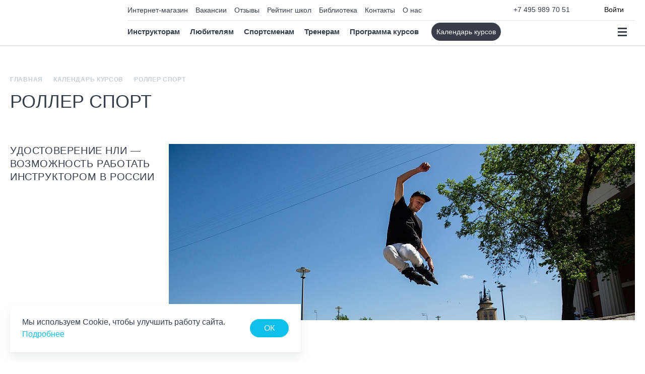

--- FILE ---
content_type: text/html; charset=UTF-8
request_url: https://isiarussia.ru/catalog/instruktoram/roller-sport/
body_size: 33106
content:



<!DOCTYPE html>
<html lang="ru">
	<head>

        <script data-skip-moving="true">
            var captchaKey = "6LeXCC4pAAAAAChthdQkjmrwKeuN-Nn6eGJtG9st";
        </script>

        		<title>Роллер спорт</title>

		<link rel="shortcut icon" type="image/x-icon" href="/favicon.ico" />
        <meta http-equiv="X-UA-Compatible" content="IE=edge">
        <meta name="viewport" content="width=device-width, initial-scale=1.0">

        <link rel="apple-touch-icon" sizes="180x180" href="/apple-touch-icon.png">
        <link rel="icon" type="image/png" sizes="32x32" href="/favicon-32x32.png">
        <link rel="icon" type="image/png" sizes="16x16" href="/favicon-16x16.png">
        <link rel="manifest" href="/site.webmanifest">
        <link rel="mask-icon" href="/safari-pinned-tab.svg" color="#5bbad5">
        <meta name="msapplication-TileColor" content="#ffffff">
        <meta name="theme-color" content="#ffffff">
                                
                                                                                        
        
        <meta http-equiv="Content-Type" content="text/html; charset=UTF-8" />
<meta name="robots" content="index, follow" />
<meta name="description" content="Календарь курсов" />
<script data-skip-moving="true">(function(w, d, n) {var cl = "bx-core";var ht = d.documentElement;var htc = ht ? ht.className : undefined;if (htc === undefined || htc.indexOf(cl) !== -1){return;}var ua = n.userAgent;if (/(iPad;)|(iPhone;)/i.test(ua)){cl += " bx-ios";}else if (/Windows/i.test(ua)){cl += ' bx-win';}else if (/Macintosh/i.test(ua)){cl += " bx-mac";}else if (/Linux/i.test(ua) && !/Android/i.test(ua)){cl += " bx-linux";}else if (/Android/i.test(ua)){cl += " bx-android";}cl += (/(ipad|iphone|android|mobile|touch)/i.test(ua) ? " bx-touch" : " bx-no-touch");cl += w.devicePixelRatio && w.devicePixelRatio >= 2? " bx-retina": " bx-no-retina";if (/AppleWebKit/.test(ua)){cl += " bx-chrome";}else if (/Opera/.test(ua)){cl += " bx-opera";}else if (/Firefox/.test(ua)){cl += " bx-firefox";}ht.className = htc ? htc + " " + cl : cl;})(window, document, navigator);</script>


<link href="/bitrix/js/ui/design-tokens/dist/ui.design-tokens.min.css?174409983423463" type="text/css"  rel="stylesheet" />
<link href="/bitrix/js/ui/fonts/opensans/ui.font.opensans.min.css?16669908222320" type="text/css"  rel="stylesheet" />
<link href="/bitrix/js/main/popup/dist/main.popup.bundle.min.css?174411114926589" type="text/css"  rel="stylesheet" />
<link href="/bitrix/cache/css/s1/isiarussia/template_f7a26230c495dafd680bdb6bcfb1c5e8/template_f7a26230c495dafd680bdb6bcfb1c5e8_v1.css?1768808692292754" type="text/css"  data-template-style="true" rel="stylesheet" />







        <!-- Yandex.Metrika counter new -->
                <noscript><div><img src="https://mc.yandex.ru/watch/37025080" style="position:absolute; left:-9999px;" alt="" /></div></noscript>
        <!-- /Yandex.Metrika counter -->
        <link href="https://cdn.jsdelivr.net/npm/suggestions-jquery@21.12.0/dist/css/suggestions.min.css" rel="stylesheet">
        	</head>
	<body >

        <div class="cookies_alert_wrap">
        <div class="site-container2 cookies_alert_wrap__inner">
            <div class="cookies_alert" style="display: none;">
                <div class="cookies_alert__text">
                    Мы используем Cookie, чтобы улучшить работу сайта.
                    <a href="/cookies-policy/" class="cookies_alert__more">Подробнее</a>
                </div>
                <div class="cookies_alert__button">ОК</div>
            </div>
        </div>
    </div>
    
    
		<div id="panel">
					</div>

        
        <div class="preloader"></div>
        <div class="preloader-ajax" style="display: none;" id="preloader-ajax">
            <svg class="preloader-ajax__logo" width="106" height="99" viewBox="0 0 106 99" id="logo-circle3" fill="none" xmlns="http://www.w3.org/2000/svg">
                <path d="M46.9414 0C46.1322 0 45.5928 0.629776 45.5928 1.25955L45.7276 27.3323C45.7276 29.4735 42.8954 30.6071 41.277 29.0956L21.9911 10.8321C21.4516 10.3283 20.6424 10.3283 20.103 10.8321C19.5635 11.336 19.5635 12.0917 19.9681 12.5955L46.1322 41.8171C46.2671 41.9431 46.402 41.9431 46.6717 41.8171C48.1552 40.6835 49.9085 39.9278 51.7966 39.6759C51.9315 39.6759 52.0664 39.5499 52.0664 39.424L48.2901 1.1336C48.2901 0.503821 47.7506 0 46.9414 0Z" fill="#0A6F95"/>
                <path d="M86.0446 10.8321C85.5051 10.3283 84.6959 10.3283 84.1564 10.8321L64.7356 29.0956C63.1172 30.6071 60.285 29.5995 60.285 27.3323L60.4199 1.25955C60.4199 0.50382 59.7456 0 59.0712 0C58.3969 0 57.7226 0.503821 57.7226 1.1336L53.9463 39.424C53.9463 39.5499 54.0812 39.6759 54.216 39.6759C56.239 39.8018 57.9923 40.5575 59.4758 41.6911C59.6107 41.8171 59.8804 41.8171 60.0153 41.6911L86.0446 12.5955C86.584 12.0917 86.4492 11.336 86.0446 10.8321Z" fill="#0A6F95"/>
                <path d="M104.523 42.5715L76.6052 42.6975C74.3125 42.6975 73.0987 40.0524 74.7171 38.541L94.4077 20.5294C94.9471 20.0256 94.9471 19.2699 94.4077 18.766C93.8682 18.2622 93.059 18.2622 92.5195 18.6401L61.3653 42.9494C61.2304 43.0754 61.2304 43.2013 61.3653 43.4532C62.5791 44.8387 63.3883 46.4761 63.5232 48.3655C63.5232 48.4914 63.658 48.6174 63.9278 48.6174L104.658 45.2166C105.332 45.2166 105.871 44.5868 105.871 43.957C106.006 43.2013 105.332 42.5715 104.523 42.5715Z" fill="#0A6F95"/>
                <path d="M94.4019 80.3604C94.9414 79.8566 94.9414 79.1009 94.4019 78.597L74.8462 60.4595C73.2278 58.948 74.3068 56.303 76.7344 56.303L104.652 56.4289C105.461 56.4289 106 55.7992 106 55.1694C106 54.5396 105.461 53.9098 104.787 53.9098L63.922 50.509C63.7872 50.509 63.5174 50.635 63.5174 50.7609C63.2477 52.6503 62.4385 54.2877 61.2247 55.6732C61.0898 55.7992 61.0898 56.0511 61.2247 56.177L92.3789 80.4864C93.0533 80.8642 93.8625 80.7383 94.4019 80.3604Z" fill="#0A6F95"/>
                <path d="M58.9364 98.9996C59.7456 98.9996 60.285 98.3698 60.285 97.74L60.1502 71.6673C60.1502 69.5261 62.9824 68.3925 64.6008 69.904L83.8867 88.1674C84.4262 88.6713 85.2354 88.6713 85.7748 88.1674C86.3143 87.6636 86.3143 86.9079 85.9097 86.4041L60.0153 57.3085C59.8804 57.1825 59.7456 57.1825 59.4758 57.3085C57.9923 58.3161 56.239 59.0718 54.216 59.1978C54.0812 59.1978 53.9463 59.3237 53.9463 59.5756L57.5877 97.866C57.7226 98.4958 58.262 98.9996 58.9364 98.9996Z" fill="#0A6F95"/>
                <path d="M19.9603 88.1679C20.4997 88.6717 21.3089 88.6717 21.8484 88.1679L41.1343 69.9044C42.7527 68.393 45.5849 69.4006 45.5849 71.6678L45.4501 97.7405C45.4501 98.4962 46.1244 99 46.7987 99C47.4731 99 48.1474 98.4962 48.1474 97.8664L51.7888 59.4501C51.7888 59.3242 51.654 59.0723 51.5191 59.0723C49.631 58.8204 47.8777 58.0646 46.3941 57.057C46.2593 56.931 45.9895 56.931 45.8547 57.057L19.9603 86.4045C19.4208 86.9084 19.4208 87.6641 19.9603 88.1679Z" fill="#0A6F95"/>
                <path d="M0 55.1682C0 55.924 0.674334 56.4278 1.34867 56.4278L29.2661 56.3018C31.5588 56.3018 32.7726 58.9469 31.1542 60.4583L11.5985 78.4699C11.0591 78.9737 11.0591 79.7295 11.5985 80.2333C12.138 80.7371 12.9472 80.7371 13.4867 80.3592L44.9106 55.798C45.0455 55.672 45.0455 55.5461 44.9106 55.2942C43.8317 53.9087 43.0225 52.2713 42.7528 50.5079C42.7528 50.3819 42.6179 50.256 42.3482 50.256L1.2138 53.7827C0.539467 53.9087 0 54.4125 0 55.1682Z" fill="#0A6F95"/>
                <path d="M11.5985 18.641C11.0591 19.1448 11.0591 19.9006 11.5985 20.4044L31.1542 38.416C32.7726 39.9274 31.6937 42.5725 29.2661 42.5725H1.34867C0.539467 42.5725 0 43.2023 0 43.8321C0 44.4618 0.539467 45.0916 1.2138 45.0916L42.3482 48.4924C42.483 48.4924 42.7528 48.3664 42.7528 48.2405C43.0225 46.4771 43.6968 44.8397 44.7758 43.4542C44.9106 43.3282 44.9106 43.0763 44.7758 42.9504L13.4867 18.641C12.9472 18.1372 12.138 18.2632 11.5985 18.641Z" fill="#0A6F95"/>
                <g clip-path="url(#clip0_221_3554)">
                    <path d="M46.9414 0C46.1322 0 45.5928 0.629776 45.5928 1.25955L45.7276 27.3323C45.7276 29.4735 42.8954 30.6071 41.277 29.0956L21.9911 10.8321C21.4516 10.3283 20.6424 10.3283 20.103 10.8321C19.5635 11.336 19.5635 12.0917 19.9681 12.5955L46.1322 41.8171C46.2671 41.9431 46.402 41.9431 46.6717 41.8171C48.1552 40.6835 49.9085 39.9278 51.7966 39.6759C51.9315 39.6759 52.0664 39.5499 52.0664 39.424L48.2901 1.1336C48.2901 0.503821 47.7506 0 46.9414 0Z" fill="currentColor"/>
                    <path d="M86.0446 10.8321C85.5051 10.3283 84.6959 10.3283 84.1564 10.8321L64.7356 29.0956C63.1172 30.6071 60.285 29.5995 60.285 27.3323L60.4199 1.25955C60.4199 0.50382 59.7456 0 59.0712 0C58.3969 0 57.7226 0.503821 57.7226 1.1336L53.9463 39.424C53.9463 39.5499 54.0812 39.6759 54.216 39.6759C56.239 39.8018 57.9923 40.5575 59.4758 41.6911C59.6107 41.8171 59.8804 41.8171 60.0153 41.6911L86.0446 12.5955C86.584 12.0917 86.4492 11.336 86.0446 10.8321Z" fill="currentColor"/>
                    <path d="M104.523 42.5715L76.6053 42.6975C74.3125 42.6975 73.0987 40.0524 74.7171 38.541L94.4077 20.5294C94.9471 20.0256 94.9471 19.2699 94.4077 18.766C93.8682 18.2622 93.059 18.2622 92.5195 18.6401L61.3653 42.9494C61.2304 43.0754 61.2304 43.2013 61.3653 43.4532C62.5791 44.8387 63.3883 46.4761 63.5232 48.3655C63.5232 48.4914 63.658 48.6174 63.9278 48.6174L104.658 45.2166C105.332 45.2166 105.871 44.5868 105.871 43.957C106.006 43.2013 105.332 42.5715 104.523 42.5715Z" fill="currentColor"/>
                    <path d="M94.4014 80.3604C94.9409 79.8566 94.9409 79.1009 94.4014 78.597L74.8457 60.4595C73.2273 58.948 74.3063 56.303 76.7339 56.303L104.651 56.4289C105.461 56.4289 106 55.7992 106 55.1694C106 54.5396 105.461 53.9098 104.786 53.9098L63.9215 50.509C63.7867 50.509 63.5169 50.635 63.5169 50.7609C63.2472 52.6503 62.438 54.2877 61.2242 55.6732C61.0893 55.7992 61.0893 56.0511 61.2242 56.177L92.3784 80.4864C93.0528 80.8642 93.862 80.7383 94.4014 80.3604Z" fill="currentColor"/>
                    <path d="M58.9364 98.9995C59.7456 98.9995 60.285 98.3697 60.285 97.7399L60.1502 71.6672C60.1502 69.526 62.9824 68.3924 64.6008 69.9038L83.8867 88.1673C84.4262 88.6711 85.2354 88.6711 85.7748 88.1673C86.3143 87.6635 86.3143 86.9078 85.9097 86.404L60.0153 57.3083C59.8804 57.1824 59.7456 57.1824 59.4758 57.3083C57.9923 58.316 56.239 59.0717 54.216 59.1977C54.0812 59.1977 53.9463 59.3236 53.9463 59.5755L57.5877 97.8659C57.7226 98.4956 58.262 98.9995 58.9364 98.9995Z" fill="currentColor"/>
                    <path d="M19.9603 88.1679C20.4997 88.6717 21.3089 88.6717 21.8484 88.1679L41.1343 69.9044C42.7527 68.3929 45.5849 69.4006 45.5849 71.6678L45.4501 97.7405C45.4501 98.4962 46.1244 99 46.7987 99C47.4731 99 48.1474 98.4962 48.1474 97.8664L51.7888 59.4501C51.7888 59.3242 51.6539 59.0723 51.5191 59.0723C49.6309 58.8204 47.8777 58.0646 46.3941 57.057C46.2593 56.931 45.9895 56.931 45.8547 57.057L19.9603 86.4045C19.4208 86.9083 19.4208 87.6641 19.9603 88.1679Z" fill="currentColor"/>
                    <path d="M0 55.1682C0 55.924 0.674334 56.4278 1.34867 56.4278L29.2661 56.3018C31.5588 56.3018 32.7726 58.9469 31.1542 60.4583L11.5985 78.4699C11.0591 78.9737 11.0591 79.7295 11.5985 80.2333C12.138 80.7371 12.9472 80.7371 13.4867 80.3592L44.9106 55.798C45.0455 55.672 45.0455 55.5461 44.9106 55.2942C43.8317 53.9087 43.0225 52.2713 42.7528 50.5079C42.7528 50.3819 42.6179 50.256 42.3482 50.256L1.2138 53.7827C0.539467 53.9087 0 54.4125 0 55.1682Z" fill="currentColor"/>
                    <path d="M11.5985 18.641C11.0591 19.1448 11.0591 19.9006 11.5985 20.4044L31.1542 38.416C32.7726 39.9274 31.6937 42.5725 29.2661 42.5725H1.34867C0.539467 42.5725 0 43.2023 0 43.8321C0 44.4618 0.539467 45.0916 1.2138 45.0916L42.3482 48.4924C42.483 48.4924 42.7528 48.3664 42.7528 48.2405C43.0225 46.4771 43.6968 44.8397 44.7758 43.4542C44.9106 43.3282 44.9106 43.0763 44.7758 42.9504L13.4867 18.641C12.9472 18.1372 12.138 18.2632 11.5985 18.641Z" fill="currentColor"/>
                </g>
                <defs>
                    <clipPath id="clip0_221_3554">
                        <rect x="28.5293" y="25.5092" width="49.1679" height="47.9816" rx="23.9908" fill="white"/>
                    </clipPath>
                </defs>
            </svg>
        </div>

        <div class="site-menu">
            <div class="site-menu__layer"></div>
            <div class="site-container site-menu__container">
                <a class="site-menu__logo" href="/" aria-label="На главную">
                    <svg class="icon icon-logo logo logo_blue site-menu__icon-logo">
    <use xlink:href="/local/assets/img/sprite.svg#logo"></use>
</svg>                </a>

                                    <button class="header__logIn site-menu__logIn button-reset" data-popup="logIn">
                        <svg class="icon icon-login">
                            <use xlink:href="/local/assets/img/sprite.svg#login"></use>
                        </svg>
                        <span class="personal-cabinet-login">Войти</span>
                    </button>
                
                <button class="button-reset site-menu__close-button">
                    <svg class="icon icon-icon-cross site-menu__close-icon">
                        <use xlink:href="/local/assets/img/sprite.svg#icon-cross"></use>
                    </svg>
                </button>
                <div class="site-menu__heading">
                    Меню                </div>
                                    <form class="site-menu__search" action="/search" method="get" name="site-menu-search">
                        <label class="site-menu__searh-label site-label">
                            <input class="site-menu__input input" type="text" name="query">
                            <svg class="icon icon-search-menu site-menu__input-icon">
                                <use xlink:href="/local/assets/img/sprite.svg#search-menu"></use>
                            </svg><span class="site-input-name site-menu__input-name">Поиск по сайту</span>
                        </label>
                    </form>
                                <div class="site-menu__row">

                    
                    
                    <div class="site-menu__col"><div class="site-menu__legend">
                                        <a href="/catalog/instruktoram/">Инструкторам</a>
                                    </div><ul class="site-menu__list"><li class="site-menu__item"><a class="site-menu__link" href="/catalog/instruktoram/gornolyzhnyy-sport/">Горнолыжный спорт</a></li><li class="site-menu__item"><a class="site-menu__link" href="/catalog/instruktoram/snoubord/">Сноуборд</a></li><li class="site-menu__item"><a class="site-menu__link" href="/catalog/instruktoram/ups/">UPS</a></li><li class="site-menu__item"><a class="site-menu__link" href="/catalog/instruktoram/roller-sport/">Роллер спорт</a></li><li class="site-menu__item"><a class="site-menu__link" href="/catalog/instruktoram/pryzhki-na-batute/">Прыжки на батуте</a></li><li class="site-menu__item"><a class="site-menu__link" href="/catalog/instruktoram/veykbord-elektrotyaga/">Вейкборд - электротяга</a></li><li class="site-menu__item"><a class="site-menu__link" href="/catalog/instruktoram/skeytbording/">Скейтбординг</a></li><li class="site-menu__item"><a class="site-menu__link" href="/catalog/instruktoram/longbording/">Лонгбординг</a></li><li class="site-menu__item"><a class="site-menu__link" href="/catalog/instruktoram/telemark/">Телемарк</a></li><li class="site-menu__item"><a class="site-menu__link" href="https://isiarussia.ru/catalog/filter/category_type_of_sport-is-лига%20мечты/apply/">Лига мечты</a></li><li class="site-menu__item"><a class="site-menu__link" href="/catalog/instruktoram/lyzhnyy-fristayl/">Лыжный фристайл</a></li><li class="site-menu__item"><a class="site-menu__link" href="https://isiarussia.ru/catalog/filter/type_of_sport-is-серфинг/apply/">Серфинг</a></li></ul>                        <div class="site-menu__legend">
                                        <a href="/catalog/lyubitelyam/">Любителям</a>
                                    </div><ul class="site-menu__list"><li class="site-menu__item"><a class="site-menu__link" href="/catalog/filter/direction-is-любителям/type_of_sport-is-горнолыжный%20спорт/apply/">Горнолыжный спорт</a></li><li class="site-menu__item"><a class="site-menu__link" href="/catalog/filter/direction-is-любителям/type_of_sport-is-сноуборд/apply/">Сноуборд</a></li><li class="site-menu__item"><a class="site-menu__link" href="/catalog/filter/direction-is-любителям/type_of_sport-is-лыжный%20фристайл/apply/">Лыжный фристайл</a></li><li class="site-menu__item"><a class="site-menu__link" href="https://isiarussia.ru/catalog/filter/type_of_sport-is-сноуборд/category_type_of_sport-is-сб%20фристайл-парк/apply/">Сноуборд-фристайл</a></li><li class="site-menu__item"><a class="site-menu__link" href="/catalog/filter/direction-is-любителям/category_type_of_sport-is-ups/apply/">UPS</a></li><li class="site-menu__item"><a class="site-menu__link" href="/catalog/filter/direction-is-любителям/type_of_sport-is-роллер-спорт/apply/">Роллер спорт</a></li><li class="site-menu__item"><a class="site-menu__link" href="/catalog/filter/direction-is-любителям/type_of_sport-is-прыжки%20на%20батуте/apply/">Прыжки на батуте</a></li><li class="site-menu__item"><a class="site-menu__link" href="https://isiarussia.ru/catalog/filter/direction-is-любителям/type_of_sport-is-скейтбординг/apply/">Скейтбординг</a></li></ul>                        </div><div class="site-menu__col"><div class="site-menu__legend">
                                        <a href="/catalog/filter/direction-is-онлайн-академия/apply/">Онлайн-академия</a>
                                    </div>                        <div class="site-menu__legend">
                                        <a href="/catalog/sportsmenam/">Спортсменам</a>
                                    </div><ul class="site-menu__list"><li class="site-menu__item"><a class="site-menu__link" href="https://isiarussia.ru/catalog/filter/direction-is-спортсменам/type_of_sport-is-горнолыжный%20спорт/apply/">Горнолыжный спорт</a></li></ul>                        <div class="site-menu__legend">
                                        <a href="/catalog/treneram/">Тренерам</a>
                                    </div><ul class="site-menu__list"><li class="site-menu__item"><a class="site-menu__link" href="/catalog/filter/direction-is-тренерам/type_of_sport-is-горнолыжный%20спорт/apply/">Горнолыжный спорт</a></li><li class="site-menu__item"><a class="site-menu__link" href="/catalog/filter/direction-is-тренерам/type_of_sport-is-сноуборд/apply/">Сноуборд</a></li><li class="site-menu__item"><a class="site-menu__link" href="/catalog/filter/direction-is-тренерам/type_of_sport-is-теннис/apply/">Теннис</a></li></ul>                        </div>
                    <div class="site-menu__col site-menu__col_sec">
                        
    <ul class="site-menu__list ">


		<li class="site-menu__item">
            <a class="site-menu__link" href="/shop/">Интернет-магазин</a>
        </li>


		<li class="site-menu__item">
            <a class="site-menu__link" href="/credit/">Рассрочка на оплату участия в курсе</a>
        </li>


		<li class="site-menu__item">
            <a class="site-menu__link" href="/vacancies/">Вакансии</a>
        </li>


		<li class="site-menu__item">
            <a class="site-menu__link" href="/employees/">Команда НЛИ</a>
        </li>


		<li class="site-menu__item">
            <a class="site-menu__link" href="/news/">Новости и блог</a>
        </li>


		<li class="site-menu__item">
            <a class="site-menu__link" href="/quality/">Рейтинг школ</a>
        </li>


		<li class="site-menu__item">
            <a class="site-menu__link" href="/faq/">FAQ</a>
        </li>


		<li class="site-menu__item">
            <a class="site-menu__link" href="/reviews/">Отзывы</a>
        </li>


		<li class="site-menu__item">
            <a class="site-menu__link" href="/library/">Библиотека</a>
        </li>


		<li class="site-menu__item">
            <a class="site-menu__link" href="/contacts/">Контакты</a>
        </li>


		<li class="site-menu__item">
            <a class="site-menu__link" href="/about/">О нас</a>
        </li>


    </ul>

                        
    <ul class="site-menu__list ">


		<li class="site-menu__item">
            <a class="site-menu__link" href="https://www.isiarussia.ru/verify/" target="_blank">Подтверждение квалификации</a>
        </li>


		<li class="site-menu__item">
            <a class="site-menu__link" href="https://isiarussia.ru/retake/" target="_blank">Пересдача</a>
        </li>


		<li class="site-menu__item">
            <a class="site-menu__link" href="https://isiarussia.ru/english/" target="_blank">Английский язык</a>
        </li>


		<li class="site-menu__item">
            <a class="site-menu__link" href="https://isiarussia.ru/card/" target="_blank">Карта ISIA</a>
        </li>


    </ul>


                        
                    </div>

                                    </div>
            </div>
        </div>
        <div class="page-wrapper">
            <div class="header-fixed-margin"></div>
            <header class="header">
                <div class="site-container2 header__container">
                    <a class="header__link" href="/" aria-label="На главную">
                        <svg class="icon icon-logo logo header__logo logo_blue">
    <use xlink:href="/local/assets/img/sprite.svg#logo"></use>
</svg>                    </a>

                    
                    <div class="header__nav_container">
                        <div class="_top">
                            <nav class="header__nav_top top-nav">
                                
        <ul class="top-nav__list">


		<li class="top-nav__item">
            <a class="top-nav__link" href="/shop/">Интернет-магазин</a>
        </li>


		<li class="top-nav__item">
            <a class="top-nav__link" href="/vacancies/">Вакансии</a>
        </li>


		<li class="top-nav__item">
            <a class="top-nav__link" href="/reviews/">Отзывы</a>
        </li>


		<li class="top-nav__item">
            <a class="top-nav__link" href="https://isiarussia.ru/quality/" target="_blank">Рейтинг школ</a>
        </li>


		<li class="top-nav__item">
            <a class="top-nav__link" href="/library/">Библиотека</a>
        </li>


		<li class="top-nav__item">
            <a class="top-nav__link" href="/contacts/">Контакты</a>
        </li>


		<li class="top-nav__item">
            <a class="top-nav__link" href="/about/">О нас</a>
        </li>


</ul>
                            </nav>

                            <div class="header__links  ">
                                                                    <a class="header__tel" href="tel:+74959897051">+7 495 989 70 51</a>
                                
                                                                        <button class="header__logIn button-reset" data-popup="logIn">
                                            <svg class="icon icon-login">
                                                <use xlink:href="/local/assets/img/sprite.svg#login"></use>
                                            </svg>
                                            <span class="personal-cabinet-login">Войти</span>
                                        </button>
                                                            </div>
                        </div>
                        <div class="_bottom">
                            <div class="flex-wrap _align-center">
                                
    <nav class="header__nav_bottom bottom-nav">
        <ul class="bottom-nav__list">


		<li class="bottom-nav__item">
            <a class="bottom-nav__link" href="/catalog/instruktoram/">Инструкторам</a>
        </li>


		<li class="bottom-nav__item">
            <a class="bottom-nav__link" href="/catalog/lyubitelyam/">Любителям</a>
        </li>


		<li class="bottom-nav__item">
            <a class="bottom-nav__link" href="/catalog/sportsmenam/">Спортсменам</a>
        </li>


		<li class="bottom-nav__item">
            <a class="bottom-nav__link" href="/catalog/treneram/">Тренерам</a>
        </li>


		<li class="bottom-nav__item">
            <a class="bottom-nav__link" href="/coursesnli">Программа курсов</a>
        </li>


</ul>
    </nav>
                                <a class="button-reset catalog-button header__catalog-button" href="/catalog/">
Календарь курсов </a>
                                                                    <button class="button-reset search-button js-open-menu" aria-label="Поиск">
                                        <svg class="icon icon-search">
                                            <use xlink:href="/local/assets/img/sprite.svg#search"></use>
                                        </svg>
                                    </button>
                                                            </div>
                            <button class="button-reset header__burger burger-menu js-open-menu"
                                aria-label="Открыть меню"><span></span><span></span><span></span></button>
                        </div>
                    </div>

                </div>

                            </header>

            <main class="page-main main main--common">

                
<!-- IndexBodyPages -->




<section class="kind-of-sports__hero">

        <div class="site-container2 breadcrumbs__container"></div>

    <div class="site-container2">
        <h1 class="kind-of-sports__title _text-up second-title">
            Роллер спорт        </h1>
        <div class="main-grid-content">
            <div class="main-grid-content__block">

                                    <p class="kind-of-sports__text">УДОСТОВЕРЕНИЕ НЛИ — ВОЗМОЖНОСТЬ РАБОТАТЬ ИНСТРУКТОРОМ В РОССИИ</p>
                
                            </div>

                            <div class="main-grid-content__block">
                    <img class="kind-of-sports__hero-img" src="/upload/resize_cache/iblock/681/ygmibs0lzcbek9xj4of1yws2k17wa6yk/953_350_2/ttls.jpg" alt="">
                </div>
            
        </div>
    </div>
</section>


    <section class="instructors-about">

                    <div class="site-container2 instructors-about__container main-grid-content">
                                    <div class="main-grid-content__block">
                        <span class="section-name">
                            Преимущества                        </span>
                    </div>
                
                                    <div class="main-grid-content__block">
                        <h2 class="instructors-about__title second-title _text-up">
                            Работа инструктором по роллер спорту это:                        </h2>
                    </div>
                            </div>
                <div class="site-container2 instructors-about__container main-grid-content">
            <div class="main-grid-content__block">
            </div>
            <div class="main-grid-content__block">
                <ul class="instructors-about__list">
                                            <li class="instructors-about__item">
                            <span class="instructors-about__legend">
                                Быть примером для подражания                            </span>
                                                            <p>
                                    В ваших руках шанс увлечь катанием на роликах множество людей, помогая им стать частью сообщества единомышленников по всему миру.                                </p>
                                                    </li>
                                            <li class="instructors-about__item">
                            <span class="instructors-about__legend">
                                Сделать хобби своей профессией                            </span>
                                                            <p>
                                    Любимая работа — это реально. Инструкторы по-прежнему получают невероятное удовольствие от катания, но теперь для этого есть больше возможностей.                                </p>
                                                    </li>
                                            <li class="instructors-about__item">
                            <span class="instructors-about__legend">
                                Техника, основанная на мастерстве                            </span>
                                                            <p>
                                    Технически сложное направление, которое со стороны кажется очень легким. Окунуться в него – значит подняться на уровень выше, и уметь применять полученные знания и опыт в других направлениях.                                </p>
                                                    </li>
                                    </ul>
            </div>
        </div>
    </section>





    <section class="instructors-roadmap2">
        <input type="hidden" name="direction" value="11685">
        <div class="site-container2" data-anim-fade>
            <div class="instructors-roadmap__heading flex-wrap">
                <div class="instructors-roadmap__title-wrap">
                    <span class="section-name instructors-roadmap__section-name">
                        Карта развития                    </span> 
                    <h2 class="second-title instructors-roadmap__title _text-up">
                        От новичка до эксперта                        
                    </h2>
                </div>
                            </div>
            <div class="main-grid-content">
                <div class="main-grid-content__block catalog__tags-road">
                                    </div>

                                                            <div class="main-grid-content__block instructors-roadmap2-container roadmap-desc">
                            <div class="instructors-roadmap2-steps">
                                
                                    <div class="instructors-roadmap2-step  active" data-step-id='83956'>
                                        <div class="instructors-roadmap2-rating">
                                            <p class="instructors-roadmap2-rating-text">C</p>
                                            <div class="instructors-roadmap2-stars-block">
                                                                                                    <div class="instructors-roadmap2-star">
                                                        <img src="/local/assets/img/star-blue.svg" alt="">
                                                    </div>
                                                                                            </div>
                                        </div>
                                        <div class="instructors-roadmap2-content " >
                                                                                                                                        <div class="instructors-roadmap2-badge">Первая ступень 
                                                                                                    </div>
                                                                                        <p class="instructors-roadmap2-content__title ">подготовки инструкторов</p>
                                                                                            <p class="instructors-roadmap2-content__text">
                                                    <span class="instructors-roadmap2-content__text instructors-roadmap2-content__text--gray">Требования к участнику:</span>
                                                    <!-- <br> -->
                                                                                                            Опыт катания на роликах                                                                                                    </p>
                                                                                                                                        <a href="/catalog/instruktoram/roller-sport/1816230/#programm" target="_blank" class="cart__link_item">Программа курса</a>
                                                                                                                                </div>
                                    </div>
                                                            </div>

                                                            <div class="instructors-roadmap2-description active" data-step-content="83956">
                                                                            <p class="instructors-roadmap2-description__title">Описание курса</p>
                                                                                                                <div class="instructors-roadmap2-description__text">
                                            Категория «С» в роллер спорте – это начальная ступень подготовки инструкторов для работы с начинающими роллерами. Инструктор с категорией «С» обучает базовым элементам катания на роликовых коньках и рассказывает о правилах безопасности, чтобы помочь ученикам уверенно чувствовать себя на различных покрытиях.<br>
 <br>
Во время курса будущие инструкторы осваивают основные навыки роллер спорта – от правильной стойки и баланса до торможения и базовых поворотов. Они также изучают методики преподавания, учатся исправлять ошибки и обеспечивать безопасность учеников в городских условиях, включая спуск по лестнице, преодоление бордюров и объезд препятствий.                                        </div>
                                                                                                        </div>
                            
                                                            <div class="instructors-roadmap2-courses active" data-step-courses="83956">
                                    

                                </div>
                                                    </div>
                                    
            </div>
        </div>
    </section>
    
    <!-- NoIndex -->
        <div class="breadcrumbs__source_container">
        <div class="breadcrumbs flex-wrap">
				<a href="/" title="Главная" class="breadcrumbs__item breadcrumbs__link" >
					Главная<svg class="icon icon-breadcrumbs-arrow">
                                <use xlink:href="/local/assets/img/sprite.svg#breadcrumbs-arrow"></use>
                              </svg> 
				</a>
			
				<a href="/catalog/" title="Календарь курсов" class="breadcrumbs__item breadcrumbs__link" >
					Календарь курсов<svg class="icon icon-breadcrumbs-arrow">
                                <use xlink:href="/local/assets/img/sprite.svg#breadcrumbs-arrow"></use>
                              </svg> 
				</a>
			
				<span class="breadcrumbs__item">Роллер спорт</span>
			</div>    </div>
        <!-- NoIndexEnd -->



    <!-- NoIndex -->
    <section class="catalog" id="catalog-courses">
        <div class="site-container2" data-anim-fade>

                            <span class="section-name _white-colored catalog__section-name">Каталог</span>
            
                            <h2 class="second-title catalog__title _white-colored _text-up">Выберите курс</h2>
            
            <div class="main-grid-content">

                                    <div class="main-grid-content__block">
                        <div class="catalog__show-tags_mobile">
                            <span class="catalog__show-tags-legend _show">
                                Показать направления
                            </span>
                            <span class="catalog__show-tags-legend _hide">
                                Скрыть направления
                            </span>
                            <svg class="icon icon-show-tags">
                                <use xlink:href="/local/assets/img/sprite.svg#settings"></use>
                            </svg>
                        </div>
                        <div class="catalog__mobile-tags">
                            <div class="catalog__tags">
                                                                    <span data-filter-course="Вейкборд - электротяга" class="catalog__tag">Вейкборд - электротяга</span>
                                                                    <span data-filter-course="Горнолыжный спорт" class="catalog__tag">Горнолыжный спорт</span>
                                                                    <span data-filter-course="Гребля на каяках,байдарках, САП-бордах" class="catalog__tag">Гребля на каяках,байдарках, САП-бордах</span>
                                                                    <span data-filter-course="Доска с веслом (САП)" class="catalog__tag">Доска с веслом (САП)</span>
                                                                    <span data-filter-course="Игровые виды спорта" class="catalog__tag">Игровые виды спорта</span>
                                                                    <span data-filter-course="Лонгбординг" class="catalog__tag">Лонгбординг</span>
                                                                    <span data-filter-course="Лыжный фристайл" class="catalog__tag">Лыжный фристайл</span>
                                                                    <span data-filter-course="Мечевой бой" class="catalog__tag">Мечевой бой</span>
                                                                    <span data-filter-course="Прыжки на батуте" class="catalog__tag">Прыжки на батуте</span>
                                                                    <span data-filter-course="Роллер спорт" class="catalog__tag">Роллер спорт</span>
                                                                    <span data-filter-course="Скалолазание" class="catalog__tag">Скалолазание</span>
                                                                    <span data-filter-course="Скейтбординг" class="catalog__tag">Скейтбординг</span>
                                                                    <span data-filter-course="Сноуборд" class="catalog__tag">Сноуборд</span>
                                                                    <span data-filter-course="Телемарк" class="catalog__tag">Телемарк</span>
                                                                    <span data-filter-course="Теннис" class="catalog__tag">Теннис</span>
                                
                                <span data-filter-course="Все" class="catalog__tag catalog__tags-all _active"> все</span>
                            </div>
                            
                        </div>
                    </div>
                 

                <div class="main-grid-content__block catalog__content">
                    <div class="flex-wrap catalog__item-container">

                        
                            <div class="catalog__item cart" data-crm-id="1816193" data-id="131227" id="bx_1970176138_131227" data-total-count="">

                                <a href="/catalog/instruktoram/gornolyzhnyy-sport/1816193/" class="cart__send-a"></a>

                                                                <div class="cart__icon">
                                                                            <img src="/upload/iblock/30e/ozni4uw57htffimqz3e1ind80b3zg798/ski.png" class="cart__icon-img" alt="">
                                                                                                        </div>
                                
                                <div class="cart__info">
                                                                        <div class="cart__tags">
                                                                                                                                    <span class="cart__tag ">Инструкторам</span>
                                                                                                                        </div>
                                    <h3 class="cart__legend">Курс категории «С» по горнолыжному спорту. Инструктор начального уровня обучения</h3>


                                                                                <span class="cart__category"> Горнолыжный спорт</span>
                                        
                                    
                                                                                <div class="cart__price_wrap"><span class="cart__price"> 52 000 ₽</span></div>

                                                                                            <a  href="/catalog/instruktoram/gornolyzhnyy-sport/1816193/#course-reg" class="button-reset cart__send-button">Подать заявку</a>
                                                                                                                    </div>
                            </div>
                        
                            <div class="catalog__item cart" data-crm-id="1816212" data-id="131240" id="bx_1970176138_131240" data-total-count="">

                                <a href="/catalog/instruktoram/snoubord/1816212/" class="cart__send-a"></a>

                                                                <div class="cart__icon">
                                                                            <img src="/upload/iblock/e2a/ujpv4o83of3okgm0f7lkkm23fsirjheu/Snowboard.png" class="cart__icon-img" alt="">
                                                                                                        </div>
                                
                                <div class="cart__info">
                                                                        <div class="cart__tags">
                                                                                                                                    <span class="cart__tag ">Инструкторам</span>
                                                                                                                        </div>
                                    <h3 class="cart__legend">Курс категории «С» по сноуборду. Инструктор начального уровня обучения</h3>


                                                                                <span class="cart__category"> Сноуборд</span>
                                        
                                    
                                                                                <div class="cart__price_wrap"><span class="cart__price"> 52 000 ₽</span></div>

                                                                                            <a  href="/catalog/instruktoram/snoubord/1816212/#course-reg" class="button-reset cart__send-button">Подать заявку</a>
                                                                                                                    </div>
                            </div>
                        
                            <div class="catalog__item cart" data-crm-id="1816227" data-id="131253" id="bx_1970176138_131253" data-total-count="">

                                <a href="/catalog/instruktoram/lyzhnyy-fristayl/1816227/" class="cart__send-a"></a>

                                                                <div class="cart__icon">
                                                                            <img src="/upload/iblock/627/yht40ooxfpw7glurvz0qnq950cp38n0y/Ski FRST 1.png" class="cart__icon-img" alt="">
                                                                                                        </div>
                                
                                <div class="cart__info">
                                                                        <div class="cart__tags">
                                                                                                                                    <span class="cart__tag ">Инструкторам</span>
                                                                                                                        </div>
                                    <h3 class="cart__legend">Курс категории «С» по лыжному фристайлу. Инструктор начального уровня обучения</h3>


                                                                                <span class="cart__category"> Лыжный фристайл</span>
                                        
                                    
                                                                                <div class="cart__price_wrap"><span class="cart__price"> 35 000 ₽</span></div>

                                                                                            <a  href="/catalog/instruktoram/lyzhnyy-fristayl/1816227/" class="button-reset cart__send-button">Перейти</a>
                                                                                                                    </div>
                            </div>
                        
                            <div class="catalog__item cart" data-crm-id="1816229" data-id="131254" id="bx_1970176138_131254" data-total-count="">

                                <a href="/catalog/instruktoram/telemark/1816229/" class="cart__send-a"></a>

                                                                <div class="cart__icon">
                                                                            <img src="/upload/iblock/1ac/jydsf6y2zxmurbdlrd1twjqzb8fhn8o8/Telemark.png" class="cart__icon-img" alt="">
                                                                                                        </div>
                                
                                <div class="cart__info">
                                                                        <div class="cart__tags">
                                                                                                                                    <span class="cart__tag ">Инструкторам</span>
                                                                                                                        </div>
                                    <h3 class="cart__legend">Курс категории «С» по телемарку. Инструктор начального уровня обучения</h3>


                                                                                <span class="cart__category"> Телемарк</span>
                                        
                                    
                                                                                <div class="cart__price_wrap"><span class="cart__price"> 27 000 ₽</span></div>

                                                                                            <a  href="/catalog/instruktoram/telemark/1816229/" class="button-reset cart__send-button">Перейти</a>
                                                                                                                    </div>
                            </div>
                        
                            <div class="catalog__item cart" data-crm-id="1816230" data-id="131255" id="bx_1970176138_131255" data-total-count="">

                                <a href="/catalog/instruktoram/roller-sport/1816230/" class="cart__send-a"></a>

                                                                <div class="cart__icon">
                                                                                                        </div>
                                
                                <div class="cart__info">
                                                                        <div class="cart__tags">
                                                                                                                                    <span class="cart__tag ">Инструкторам</span>
                                                                                                                        </div>
                                    <h3 class="cart__legend">Курс категории «С» по роллер спорту. Инструктор начального уровня обучения</h3>


                                                                                <span class="cart__category"> Роллер спорт</span>
                                        
                                    
                                                                                <div class="cart__price_wrap"><span class="cart__price"> 37 100 ₽</span></div>

                                                                                            <a  href="/catalog/instruktoram/roller-sport/1816230/" class="button-reset cart__send-button">Перейти</a>
                                                                                                                    </div>
                            </div>
                        
                            <div class="catalog__item cart" data-crm-id="1816241" data-id="131264" id="bx_1970176138_131264" data-total-count="">

                                <a href="/catalog/instruktoram/veykbord-elektrotyaga/1816241/" class="cart__send-a"></a>

                                                                <div class="cart__icon">
                                                                                                        </div>
                                
                                <div class="cart__info">
                                                                        <div class="cart__tags">
                                                                                                                                    <span class="cart__tag ">Инструкторам</span>
                                                                                                                        </div>
                                    <h3 class="cart__legend">Курс категории «С» по вейкборду - электротяга. Инструктор начального уровня обучения</h3>


                                                                                <span class="cart__category"> Вейкборд - электротяга</span>
                                        
                                    
                                                                                <div class="cart__price_wrap"><span class="cart__price"> 37 000 ₽</span></div>

                                                                                            <a  href="/catalog/instruktoram/veykbord-elektrotyaga/1816241/" class="button-reset cart__send-button">Перейти</a>
                                                                                                                    </div>
                            </div>
                        
                            <div class="catalog__item cart" data-crm-id="1816240" data-id="131263" id="bx_1970176138_131263" data-total-count="">

                                <a href="/catalog/instruktoram/pryzhki-na-batute/1816240/" class="cart__send-a"></a>

                                                                <div class="cart__icon">
                                                                            <img src="/upload/iblock/1e6/1dhgqebtk2peq95pqtqhpvonsh3vbroe/Batoot.png" class="cart__icon-img" alt="">
                                                                                                        </div>
                                
                                <div class="cart__info">
                                                                        <div class="cart__tags">
                                                                                                                                    <span class="cart__tag ">Инструкторам</span>
                                                                                                                        </div>
                                    <h3 class="cart__legend">Курс категории «С» по прыжкам на батуте. Инструктор начального уровня обучения</h3>


                                                                                <span class="cart__category"> Прыжки на батуте</span>
                                        
                                    
                                                                                <div class="cart__price_wrap"><span class="cart__price"> 33 000 ₽</span></div>

                                                                                            <a  href="/catalog/instruktoram/pryzhki-na-batute/1816240/" class="button-reset cart__send-button">Перейти</a>
                                                                                                                    </div>
                            </div>
                        
                            <div class="catalog__item cart" data-crm-id="1816239" data-id="131262" id="bx_1970176138_131262" data-total-count="">

                                <a href="/catalog/instruktoram/skeytbording/1816239/" class="cart__send-a"></a>

                                                                <div class="cart__icon">
                                                                            <img src="/upload/iblock/109/3uubn7c25y99t03xzmpu605pcdcvzt1z/Skateboard.png" class="cart__icon-img" alt="">
                                                                                                        </div>
                                
                                <div class="cart__info">
                                                                        <div class="cart__tags">
                                                                                                                                    <span class="cart__tag ">Инструкторам</span>
                                                                                                                        </div>
                                    <h3 class="cart__legend">Курс категории «С» по скейтбордингу. Инструктор начального уровня обучения</h3>


                                                                                <span class="cart__category"> Скейтбординг</span>
                                        
                                    
                                                                                <div class="cart__price_wrap"><span class="cart__price"> 25 000 ₽</span></div>

                                                                                            <a  href="/catalog/instruktoram/skeytbording/1816239/" class="button-reset cart__send-button">Перейти</a>
                                                                                                                    </div>
                            </div>
                        
                            <div class="catalog__item cart" data-crm-id="1816238" data-id="131261" id="bx_1970176138_131261" data-total-count="">

                                <a href="/catalog/instruktoram/longbording/1816238/" class="cart__send-a"></a>

                                                                <div class="cart__icon">
                                                                            <img src="/upload/iblock/cae/cwtenzt2dr4o8lav8esiunom29zqvjg5/Longboard.png" class="cart__icon-img" alt="">
                                                                                                        </div>
                                
                                <div class="cart__info">
                                                                        <div class="cart__tags">
                                                                                                                                    <span class="cart__tag ">Инструкторам</span>
                                                                                                                        </div>
                                    <h3 class="cart__legend">Курс категории «С» по лонгбордингу. Инструктор начального уровня обучения</h3>


                                                                                <span class="cart__category"> Лонгбординг</span>
                                        
                                    
                                                                                <div class="cart__price_wrap"><span class="cart__price"> 25 000 ₽</span></div>

                                                                                            <a  href="/catalog/instruktoram/longbording/1816238/" class="button-reset cart__send-button">Перейти</a>
                                                                                                                    </div>
                            </div>
                        
                            <div class="catalog__item cart" data-crm-id="1816194" data-id="131228" id="bx_1970176138_131228" data-total-count="">

                                <a href="/catalog/instruktoram/gornolyzhnyy-sport/1816194/" class="cart__send-a"></a>

                                                                <div class="cart__icon">
                                                                            <img src="/upload/iblock/30e/ozni4uw57htffimqz3e1ind80b3zg798/ski.png" class="cart__icon-img" alt="">
                                                                                                        </div>
                                
                                <div class="cart__info">
                                                                        <div class="cart__tags">
                                                                                                                                    <span class="cart__tag ">Инструкторам</span>
                                                                                                                        </div>
                                    <h3 class="cart__legend">Курс категории «B-basic» по горнолыжному спорту</h3>


                                                                                <span class="cart__category"> Горнолыжный спорт</span>
                                        
                                    
                                                                                <div class="cart__price_wrap"><span class="cart__price"> 37 000 ₽</span></div>

                                                                                            <a  href="/catalog/instruktoram/gornolyzhnyy-sport/1816194/#course-reg" class="button-reset cart__send-button">Подать заявку</a>
                                                                                                                    </div>
                            </div>
                        
                    </div>

                    <a class="catalog__all-courses" href="/catalog/"> Все курсы</a>
                </div>
            </div>
        </div>
    </section>
    <!-- NoIndexEnd -->
     

    

    <!-- NoIndex -->
    <section class="instructors-audience" data-anim-fade>
        <div class="site-container2 instructors-audience__container main-grid-content">

                            <div class="main-grid-content__block">
                    <h2 class="instructors-audience__title">
                        Научим работать с разной аудиторией                    </h2>
                </div>
            
            <div class="main-grid-content__block">
                <ul class="instructors-audience__list js-audience-slider">

                    
                        <li class="instructors-audience__item" id="bx_3218110189_15661">
                            <svg width="38" height="38" class="instructors-audience__item-arrow" viewBox="0 0 38 38" fill="none" xmlns="http://www.w3.org/2000/svg">
                                <path d="M37.1991 36.4966L32.7 36.4966L32.6817 8.17434L3.69064 36.3239L0.695429 33.3815L29.3501 4.90149L0.519672 4.88347L0.519672 0.463707H37.1991V36.4966Z" fill="url(#paint0_linear_2659_19912)"/>
                                <defs>
                                <linearGradient id="paint0_linear_2659_19912" x1="35.2287" y1="-1.47194" x2="0.845118" y2="33.5286" gradientUnits="userSpaceOnUse">
                                <stop stop-color="#DE525C"/>
                                <stop offset="1" stop-color="#E97251"/>
                                </linearGradient>
                                </defs>
                            </svg>

                            <img class="instructors-audience__item-bg" src="/local/assets/img/insructors/arrow-audience-lines.svg" alt="">

                            <span class="instructors-audience__item-tag _children">
                                Методика обучения детей                            </span>

                            <h3 class="instructors-audience__item-legend">
                                Методика обучения детей                            </h3>

                                                            <p>Детская психология и физиология, методики работы с детьми, их групповое и индивидуальное обучение, а также его особенности и нюансы. Наши курсы будут отличным выбором для тех, кто заинтересован в работе с подрастающим поколением.</p>
                            
                            <span class="instructors-audience__item-count" data-id="15661"></span>

                            <a class="page-link instructors-audience__item-link" href="/catalog/metodika-obucheniya-detey/"><span>Перейти</span>
                            <svg width="14" height="13" viewBox="0 0 14 13" class="page-link__icon" xmlns="http://www.w3.org/2000/svg">
                                    <path d="M12.849 11.8852L12.849 12.1901L12.554 12.1901H11.2184L10.9236 12.1901L10.9234 11.8854L10.9184 3.7669L2.81348 12.0481L2.6049 12.2612L2.39753 12.0468L1.50832 11.1276L1.30095 10.9133L1.50711 10.6976L9.51797 2.31923L1.66454 2.31407L1.36974 2.31388L1.36974 2.00913L1.36974 0.628388L1.36974 0.323451L1.66473 0.323451L12.554 0.323451L12.849 0.323451L12.849 0.628387L12.849 11.8852Z"/>
                                </svg>
                            </a>
                        </li>
                    
                        <li class="instructors-audience__item" id="bx_3218110189_14305">
                            <svg width="38" height="38" class="instructors-audience__item-arrow" viewBox="0 0 38 38" fill="none" xmlns="http://www.w3.org/2000/svg">
                                <path d="M37.1991 36.4966L32.7 36.4966L32.6817 8.17434L3.69064 36.3239L0.695429 33.3815L29.3501 4.90149L0.519672 4.88347L0.519672 0.463707H37.1991V36.4966Z" fill="url(#paint0_linear_2659_19912)"/>
                                <defs>
                                <linearGradient id="paint0_linear_2659_19912" x1="35.2287" y1="-1.47194" x2="0.845118" y2="33.5286" gradientUnits="userSpaceOnUse">
                                <stop stop-color="#DE525C"/>
                                <stop offset="1" stop-color="#E97251"/>
                                </linearGradient>
                                </defs>
                            </svg>

                            <img class="instructors-audience__item-bg" src="/local/assets/img/insructors/arrow-audience-lines.svg" alt="">

                            <span class="instructors-audience__item-tag _children">
                                Спортсменам                            </span>

                            <h3 class="instructors-audience__item-legend">
                                предложения нли для юных спортсменов                            </h3>

                                                            <p>Наша цель - обеспечить каждому юному горнолыжнику условия для спортивного прогресса. Круглогодичные тренировки, технические занятия, сборы на лучших курортах России и за рубежом. Спортивный клуб НЛИ - база для начала успешной спортивной карьеры!</p>
                            
                            <span class="instructors-audience__item-count" data-id="14305"></span>

                            <a class="page-link instructors-audience__item-link" href="/catalog/sportsmenam/"><span>Перейти</span>
                            <svg width="14" height="13" viewBox="0 0 14 13" class="page-link__icon" xmlns="http://www.w3.org/2000/svg">
                                    <path d="M12.849 11.8852L12.849 12.1901L12.554 12.1901H11.2184L10.9236 12.1901L10.9234 11.8854L10.9184 3.7669L2.81348 12.0481L2.6049 12.2612L2.39753 12.0468L1.50832 11.1276L1.30095 10.9133L1.50711 10.6976L9.51797 2.31923L1.66454 2.31407L1.36974 2.31388L1.36974 2.00913L1.36974 0.628388L1.36974 0.323451L1.66473 0.323451L12.554 0.323451L12.849 0.323451L12.849 0.628387L12.849 11.8852Z"/>
                                </svg>
                            </a>
                        </li>
                    
                        <li class="instructors-audience__item" id="bx_3218110189_12177">
                            <svg width="38" height="38" class="instructors-audience__item-arrow" viewBox="0 0 38 38" fill="none" xmlns="http://www.w3.org/2000/svg">
                                <path d="M37.1991 36.4966L32.7 36.4966L32.6817 8.17434L3.69064 36.3239L0.695429 33.3815L29.3501 4.90149L0.519672 4.88347L0.519672 0.463707H37.1991V36.4966Z" fill="url(#paint0_linear_2659_19912)"/>
                                <defs>
                                <linearGradient id="paint0_linear_2659_19912" x1="35.2287" y1="-1.47194" x2="0.845118" y2="33.5286" gradientUnits="userSpaceOnUse">
                                <stop stop-color="#DE525C"/>
                                <stop offset="1" stop-color="#E97251"/>
                                </linearGradient>
                                </defs>
                            </svg>

                            <img class="instructors-audience__item-bg" src="/local/assets/img/insructors/arrow-audience-lines.svg" alt="">

                            <span class="instructors-audience__item-tag _children">
                                Любителям                            </span>

                            <h3 class="instructors-audience__item-legend">
                                Национальная лига инструкторов для любителей                            </h3>

                                                            <p>Помимо подготовки профессионалов, мы проводим любительские курсы на курортах России и Европы, где вы сможете отлично провести время в компании новых друзей и повысить уровень катания под руководством опытных инструкторов.</p>
                            
                            <span class="instructors-audience__item-count" data-id="12177"></span>

                            <a class="page-link instructors-audience__item-link" href="/catalog/lyubitelyam/"><span>Перейти</span>
                            <svg width="14" height="13" viewBox="0 0 14 13" class="page-link__icon" xmlns="http://www.w3.org/2000/svg">
                                    <path d="M12.849 11.8852L12.849 12.1901L12.554 12.1901H11.2184L10.9236 12.1901L10.9234 11.8854L10.9184 3.7669L2.81348 12.0481L2.6049 12.2612L2.39753 12.0468L1.50832 11.1276L1.30095 10.9133L1.50711 10.6976L9.51797 2.31923L1.66454 2.31407L1.36974 2.31388L1.36974 2.00913L1.36974 0.628388L1.36974 0.323451L1.66473 0.323451L12.554 0.323451L12.849 0.323451L12.849 0.628387L12.849 11.8852Z"/>
                                </svg>
                            </a>
                        </li>
                    
                        <li class="instructors-audience__item" id="bx_3218110189_11832">
                            <svg width="38" height="38" class="instructors-audience__item-arrow" viewBox="0 0 38 38" fill="none" xmlns="http://www.w3.org/2000/svg">
                                <path d="M37.1991 36.4966L32.7 36.4966L32.6817 8.17434L3.69064 36.3239L0.695429 33.3815L29.3501 4.90149L0.519672 4.88347L0.519672 0.463707H37.1991V36.4966Z" fill="url(#paint0_linear_2659_19912)"/>
                                <defs>
                                <linearGradient id="paint0_linear_2659_19912" x1="35.2287" y1="-1.47194" x2="0.845118" y2="33.5286" gradientUnits="userSpaceOnUse">
                                <stop stop-color="#DE525C"/>
                                <stop offset="1" stop-color="#E97251"/>
                                </linearGradient>
                                </defs>
                            </svg>

                            <img class="instructors-audience__item-bg" src="/local/assets/img/insructors/arrow-audience-lines.svg" alt="">

                            <span class="instructors-audience__item-tag _children">
                                Тренерам                            </span>

                            <h3 class="instructors-audience__item-legend">
                                Дополнительная профессиональная  программа для тренеров                            </h3>

                                                            <p>Пройдите программы повышения квалификации и профессиональной переподготовки для тренеров, чтобы получить умения и навыки, для построения тренировочного процесса по технической подготовке спортсменов начального уровня</p>
                            
                            <span class="instructors-audience__item-count" data-id="11832"></span>

                            <a class="page-link instructors-audience__item-link" href="/catalog/treneram/"><span>Перейти</span>
                            <svg width="14" height="13" viewBox="0 0 14 13" class="page-link__icon" xmlns="http://www.w3.org/2000/svg">
                                    <path d="M12.849 11.8852L12.849 12.1901L12.554 12.1901H11.2184L10.9236 12.1901L10.9234 11.8854L10.9184 3.7669L2.81348 12.0481L2.6049 12.2612L2.39753 12.0468L1.50832 11.1276L1.30095 10.9133L1.50711 10.6976L9.51797 2.31923L1.66454 2.31407L1.36974 2.31388L1.36974 2.00913L1.36974 0.628388L1.36974 0.323451L1.66473 0.323451L12.554 0.323451L12.849 0.323451L12.849 0.628387L12.849 11.8852Z"/>
                                </svg>
                            </a>
                        </li>
                                    </ul>
            </div>
        </div>
    </section>
    <!-- NoIndexEnd -->
	
	


    

    <section class="instructors-feaututres" data-anim-fade>
        <div class="site-container2">

                            <span class="section-name instructors-feaututres__section-name">
                    НЛИ                </span>
            
                            <h2 class="instructors-feaututres__title second-title _text-up">
                    Преимущества                </h2>
            
            <ul class="instructors-feaututres__list">

                
                    <li class="instructors-feaututres__item" id="bx_651765591_12163">

                                                    <span class="instructors-feaututres__item-caption">
                                Качество образования                            </span>
                        
                        <h3 class="instructors-feaututres__item-legend">
                            Учитесь по международным стандартам                        </h3>

                                                    <p>Мы соблюдаем международные стандарты ISIA,а наш подход к обучению основан на методике австрийских коллег, который мы постоянно совершенствуем</p>
                                            </li>
                
                    <li class="instructors-feaututres__item" id="bx_651765591_12164">

                                                    <span class="instructors-feaututres__item-caption">
                                Лучшие кадры                            </span>
                        
                        <h3 class="instructors-feaututres__item-legend">
                            Перенимайте опыт профессионалов                        </h3>

                                                    <p>В нашем лекторском составе призеры и победители спортивных соревнований с большим опытом работы</p>
                                            </li>
                
                    <li class="instructors-feaututres__item" id="bx_651765591_12165">

                                                    <span class="instructors-feaututres__item-caption">
                                Все серьезно                            </span>
                        
                        <h3 class="instructors-feaututres__item-legend">
                            Выдаем документы государственного образца                        </h3>

                                                    <p>После прохождения курса и итогового тестирования выдаем удостверение о повышении квалификации и включаем в базу данных инструкторов НЛИ</p>
                                            </li>
                
            </ul>
        </div>
    </section>


    

    <section class="accreditation acquired-skills" data-anim-fade>
        <div class="site-container2 accreditation__container">

                            <span class="section-name acquired-skills__section-name">Подход</span>
            
                            <h2 class="second-title acquired-skills__title _text-up">
                    Системный подход к образованию                </h2>
            

            <div class="main-grid-content">
                <div class="main-grid-content__block accreditation__col"></div>

                <div class="main-grid-content__block">

                                        
                    <div class="main-grid-content__block team-appeal__text-content">
                        <p>
                            Национальная Лига инструкторов — это компания возможностей. Мы развиваемся в соответствии с международными тенденциями и способны обеспечить прогресс и процветание горнолыжной индустрии России.
                        </p>
                        <p>
                            Мы работаем на результат, и вместе с нами достигают успеха!
                        </p>
                        <p>
                            <span>
                                С уважением, команда НЛИ.
                            </span>
                        </p>
                    </div>

                </div>
            </div>


            


        </div>
    </section>


    

    <section class="partners" data-anim-fade>
        <div class="site-container2">
            <div class="partners__container">

                                    <span class="section-name partners__section-name">Партнеры</span>
                
                <div class="flex-wrap partners__title_wrap">

                    <div>
                                                    <h2 class="partners__title second-title _text-up">МЫ СОТРУДНИЧАЕМ С</h2>
                        
                        
                                            </div>

                </div>
            </div>
        </div>
        <div class="site-container" id="partners__slider">
                        <div class="partners__slider _first">

                                                        <div class="partners__slider-item">
                                                                                <img src="/upload/resize_cache/iblock/862/9kwi5ia1tw1pc33kip1sq6au03bcqep0/188_188_2/img6.png" alt="Партнер" class="partners__slider-img">                            
                                                                        </div>

                                                        <div class="partners__slider-item">
                                                                                <img src="/upload/resize_cache/iblock/a2f/92d9ronn9hs3tcmreffeat02rdzoef77/188_188_2/evr.jpg" alt="Партнер" class="partners__slider-img">                            
                                                                        </div>

                                                        <div class="partners__slider-item">
                                                                                <img src="/upload/resize_cache/medialibrary/459/1pnkylvuoj0sa59x6ybsqntpan95tpm4/188_188_2/Cipina_gora.jpg" alt="Партнер" class="partners__slider-img">                            
                                                                        </div>

                                                        <div class="partners__slider-item">
                                                                                <img src="/upload/resize_cache/iblock/ae6/6ljaide001c9toyxliqa2ghc4p36upje/188_188_2/dragonfly-logo2.png" alt="Партнер" class="partners__slider-img">                            
                                                                        </div>

                                                        <div class="partners__slider-item">
                                                                                <img src="/upload/resize_cache/iblock/94a/umrshdtq01nmssjucmm76l7l6kugk7mr/188_188_2/FVLS.png" alt="Партнер" class="partners__slider-img">                            
                                                                        </div>

                                                        <div class="partners__slider-item">
                                                                                <img src="/upload/resize_cache/iblock/d4d/lgdtm888ybu6r7l7yic5stuux8uja16l/188_188_2/FZPR-logo-full-grad.png" alt="Партнер" class="partners__slider-img">                            
                                                                        </div>

                                                        <div class="partners__slider-item">
                                                                                <img src="/upload/resize_cache/iblock/9a5/tge71pj61bvr4lsbs5oktf49gepfcwyu/188_188_2/hill.jpg" alt="Партнер" class="partners__slider-img">                            
                                                                        </div>

                                                        <div class="partners__slider-item">
                                                                                <img src="/upload/resize_cache/iblock/01f/uw91uznw8xoutdm4kwrjw2j4prywzmk2/188_188_2/haba.jpg" alt="Партнер" class="partners__slider-img">                            
                                                                        </div>

                                                        <div class="partners__slider-item">
                                                                                <img src="/upload/resize_cache/iblock/99e/c740jtbru78bv8a3fv7cicwczjcpogv0/188_188_2/ina.jpg" alt="Партнер" class="partners__slider-img">                            
                                                                        </div>

                                                        <div class="partners__slider-item">
                                                                                <img src="/upload/resize_cache/iblock/6a6/9dmew8mwp9ye9wuv1w3tzyty7aqfev74/188_188_2/kuliga.jpg" alt="Партнер" class="partners__slider-img">                            
                                                                        </div>

                                                        <div class="partners__slider-item">
                                                                                <img src="/upload/resize_cache/iblock/3af/g3jz4vriiysuj5j6wim3br1gqvzedtat/188_188_2/ego.jpg" alt="Партнер" class="partners__slider-img">                            
                                                                        </div>

                                                        <div class="partners__slider-item">
                                                                                <img src="/upload/resize_cache/iblock/82b/1x9iiowolu7a3xk8eh8y8yx9vbpbjd2p/188_188_2/mn.jpg" alt="Партнер" class="partners__slider-img">                            
                                                                        </div>

                                                        <div class="partners__slider-item">
                                                                                <img src="/upload/resize_cache/iblock/401/os20gl1fr8szfjqsl3ztn8fznra3timv/188_188_2/evol.jpg" alt="Партнер" class="partners__slider-img">                            
                                                                        </div>

                                                        <div class="partners__slider-item">
                                                                                <img src="/upload/resize_cache/iblock/662/evxr8wjzswax038rqvg6yevf9j2znahm/188_188_2/sh.jpg" alt="Партнер" class="partners__slider-img">                            
                                                                        </div>

                                                        <div class="partners__slider-item">
                                                                                <img src="/upload/resize_cache/iblock/513/9pbxh710j1ensbxr359fxzzndckenmn1/188_188_2/Logo lyga зеленый прозрачный (1).png" alt="Партнер" class="partners__slider-img">                            
                                                                        </div>

                                                        <div class="partners__slider-item">
                                                                                <img src="/upload/resize_cache/iblock/b8c/o4kjue75qcyvf3cdplzcfxtub3t3904r/188_188_2/nstar.jpg" alt="Партнер" class="partners__slider-img">                            
                                                                        </div>

                                                        <div class="partners__slider-item">
                                                                                <img src="/upload/resize_cache/iblock/e74/haumjwmftzvlzbi6axad9zwsfiyvpt6m/188_188_2/milovka.jpg" alt="Партнер" class="partners__slider-img">                            
                                                                        </div>

                                                        <div class="partners__slider-item">
                                                                                <img src="/upload/resize_cache/iblock/11d/9vltgd0vhxguyp8ddk7lzvead9ahkr7j/188_188_2/alt.jpg" alt="Партнер" class="partners__slider-img">                            
                                                                        </div>

                                                        <div class="partners__slider-item">
                                                                                <img src="/upload/resize_cache/iblock/d08/wtsmwhuhqyscct1a2f7c601iq1tewhci/188_188_2/gazprom.jpg" alt="Партнер" class="partners__slider-img">                            
                                                                        </div>

                                                        <div class="partners__slider-item">
                                                                                <img src="/upload/resize_cache/iblock/24a/hffpq0edpxzdsyjmsv64gj24i8osrbhr/188_188_2/zoldol.jpg" alt="Партнер" class="partners__slider-img">                            
                                                                        </div>

                                                        <div class="partners__slider-item">
                                                                                <img src="/upload/resize_cache/iblock/f18/s0jlfdg7zyfx1u0pbx0kncly4ziszfqr/188_188_2/nechkino.jpg" alt="Партнер" class="partners__slider-img">                            
                                                                        </div>

                                                        <div class="partners__slider-item">
                                                                                <img src="/upload/resize_cache/iblock/406/k7loe24nvcv81ia4br4pkagaf0jf1099/188_188_2/tufandag.jpg" alt="Партнер" class="partners__slider-img">                            
                                                                        </div>

                                                        <div class="partners__slider-item">
                                                                                <img src="/upload/resize_cache/iblock/3e5/46wd4tynkajtpaskr80ig74113laq84h/188_188_2/olha.jpg" alt="Партнер" class="partners__slider-img">                            
                                                                        </div>

                                                        <div class="partners__slider-item">
                                                                                <img src="/upload/resize_cache/iblock/98e/m1w30ui2hzpk74173xdtqmlxxs0g0a4k/188_188_2/izgib.jpg" alt="Партнер" class="partners__slider-img">                            
                                                                        </div>

                                                        <div class="partners__slider-item">
                                                                                <img src="/upload/resize_cache/iblock/aff/7juu9jv2ovj7p40qonakr1afdmu8uwml/188_188_2/salanga.jpg" alt="Партнер" class="partners__slider-img">                            
                                                                        </div>

                                                        <div class="partners__slider-item">
                                                                                <img src="/upload/resize_cache/iblock/21e/xcln7qru3keepd42zj3rjo91m280hbbi/188_188_2/check.jpg" alt="Партнер" class="partners__slider-img">                            
                                                                        </div>

                                                        <div class="partners__slider-item">
                                                                                <img src="/upload/resize_cache/iblock/75f/nvkr6m397zi73cov04ale6a686su293y/188_188_2/bigwood.jpg" alt="Партнер" class="partners__slider-img">                            
                                                                        </div>

                                                        <div class="partners__slider-item">
                                                                                <img src="/upload/resize_cache/iblock/0cc/nz0em3naja7bw6ckeg3h3f12w67aywf8/188_188_2/gorka.jpg" alt="Партнер" class="partners__slider-img">                            
                                                                        </div>

                                                        <div class="partners__slider-item">
                                                                                <img src="/upload/resize_cache/iblock/f19/bk38ft7go8wygg1foroe8p3i45ktkzkd/188_188_2/kvan.jpg" alt="Партнер" class="partners__slider-img">                            
                                                                        </div>

                                                        <div class="partners__slider-item">
                                                                                <img src="/upload/resize_cache/iblock/da5/44eb42b2ft2es8wxngvaq5es43svpssh/188_188_2/tanai.jpg" alt="Партнер" class="partners__slider-img">                            
                                                                        </div>

                            </div>
                    </div>
    </section>


    
    <!-- NoIndex -->
    <section class="reviews mod-insturctors">
        <div class="site-container2 reviews__container" data-anim-fade>
            <div class="reviews__title_wrap flex-wrap">

                <div>
                                            <span class="section-name reviews__section-name">Отзывы</span>
                    
                                            <h2 class="reviews__title second-title _text-up">
                            Курс прошли более 20&nbsp;000+ студентов                        </h2>
                                    </div>

                                    <a class="reviews__link page-link" href="/reviews/"><span>Все отзывы</span>
                        <svg width="14" height="13" viewBox="0 0 14 13" class="page-link__icon" xmlns="http://www.w3.org/2000/svg">
                            <path d="M12.849 11.8852L12.849 12.1901L12.554 12.1901H11.2184L10.9236 12.1901L10.9234 11.8854L10.9184 3.7669L2.81348 12.0481L2.6049 12.2612L2.39753 12.0468L1.50832 11.1276L1.30095 10.9133L1.50711 10.6976L9.51797 2.31923L1.66454 2.31407L1.36974 2.31388L1.36974 2.00913L1.36974 0.628388L1.36974 0.323451L1.66473 0.323451L12.554 0.323451L12.849 0.323451L12.849 0.628387L12.849 11.8852Z"/>
                        </svg>
                    </a>
                            </div>
            <div class="main-grid-content reviews__box">
                <div class="main-grid-content__block">
                    <div class="reviews__slider-nav slider-arrow-navigation"></div>
                </div>
                <div class="main-grid-content__block">
                    <div class="reviews__slider">

                        
                            <div class="reviews__slider-item" id="bx_3099439860_133541">
                                <div class="reviews-slider__item">
                                    <div>
                                                                                    <p class="reviews-slider__text">
                                                                                                    Благодарю Андрея Федоровича Кутырева за его человеческое отношение к слушателям, грамотную, интересную подачу материала и полное погружение в раб...                                                                                            </p>
                                            <a href="/reviews/133541/" class="reviews-slider__read-more" data-popup="reviews" data-del_popup="reviews" data-id="133541">
                                                Читать полностью
                                                    <svg width="14" height="13" viewBox="0 0 14 13" class="reviews-slider__read-more-icon" xmlns="http://www.w3.org/2000/svg">
                                                        <path d="M12.849 11.8852L12.849 12.1901L12.554 12.1901H11.2184L10.9236 12.1901L10.9234 11.8854L10.9184 3.7669L2.81348 12.0481L2.6049 12.2612L2.39753 12.0468L1.50832 11.1276L1.30095 10.9133L1.50711 10.6976L9.51797 2.31923L1.66454 2.31407L1.36974 2.31388L1.36974 2.00913L1.36974 0.628388L1.36974 0.323451L1.66473 0.323451L12.554 0.323451L12.849 0.323451L12.849 0.628387L12.849 11.8852Z"/>
                                                    </svg>
                                            </a>
                                                                            </div>
                                    <div>
                                        <span class="reviews-slider__author">
                                            Павел Моторин                                        </span>

                                                                                <div class="reviews-slider__date">
                                            23/01/2026                                        </div>
                                    </div>
                                </div>
                            </div>

                        
                            <div class="reviews__slider-item" id="bx_3099439860_133530">
                                <div class="reviews-slider__item">
                                    <div>
                                                                                    <p class="reviews-slider__text">
                                                                                                    Проходил курс категории С по горным лыжам на Камчатке в 2023 году, лектором была Диана Цепилова! Хочу выразить ей благодарность за профессионализ...                                                                                            </p>
                                            <a href="/reviews/133530/" class="reviews-slider__read-more" data-popup="reviews" data-del_popup="reviews" data-id="133530">
                                                Читать полностью
                                                    <svg width="14" height="13" viewBox="0 0 14 13" class="reviews-slider__read-more-icon" xmlns="http://www.w3.org/2000/svg">
                                                        <path d="M12.849 11.8852L12.849 12.1901L12.554 12.1901H11.2184L10.9236 12.1901L10.9234 11.8854L10.9184 3.7669L2.81348 12.0481L2.6049 12.2612L2.39753 12.0468L1.50832 11.1276L1.30095 10.9133L1.50711 10.6976L9.51797 2.31923L1.66454 2.31407L1.36974 2.31388L1.36974 2.00913L1.36974 0.628388L1.36974 0.323451L1.66473 0.323451L12.554 0.323451L12.849 0.323451L12.849 0.628387L12.849 11.8852Z"/>
                                                    </svg>
                                            </a>
                                                                            </div>
                                    <div>
                                        <span class="reviews-slider__author">
                                            Артем                                        </span>

                                                                                <div class="reviews-slider__date">
                                            22/01/2026                                        </div>
                                    </div>
                                </div>
                            </div>

                        
                            <div class="reviews__slider-item" id="bx_3099439860_133529">
                                <div class="reviews-slider__item">
                                    <div>
                                                                                    <p class="reviews-slider__text">
                                                                                                    Здравствуйте, хочу оставить отзыв. 
Прошёл обучение на инструктора по курсу сноуборд категории «С». Остался очень доволен полученными знаниями и ...                                                                                            </p>
                                            <a href="/reviews/133529/" class="reviews-slider__read-more" data-popup="reviews" data-del_popup="reviews" data-id="133529">
                                                Читать полностью
                                                    <svg width="14" height="13" viewBox="0 0 14 13" class="reviews-slider__read-more-icon" xmlns="http://www.w3.org/2000/svg">
                                                        <path d="M12.849 11.8852L12.849 12.1901L12.554 12.1901H11.2184L10.9236 12.1901L10.9234 11.8854L10.9184 3.7669L2.81348 12.0481L2.6049 12.2612L2.39753 12.0468L1.50832 11.1276L1.30095 10.9133L1.50711 10.6976L9.51797 2.31923L1.66454 2.31407L1.36974 2.31388L1.36974 2.00913L1.36974 0.628388L1.36974 0.323451L1.66473 0.323451L12.554 0.323451L12.849 0.323451L12.849 0.628387L12.849 11.8852Z"/>
                                                    </svg>
                                            </a>
                                                                            </div>
                                    <div>
                                        <span class="reviews-slider__author">
                                            Антон                                        </span>

                                                                                <div class="reviews-slider__date">
                                            22/01/2026                                        </div>
                                    </div>
                                </div>
                            </div>

                        
                            <div class="reviews__slider-item" id="bx_3099439860_133506">
                                <div class="reviews-slider__item">
                                    <div>
                                                                                    <p class="reviews-slider__text">
                                                                                                    Проходил курс НЛИ категории С по сноуборду в лата трек Крылатское , Москва ,у Паши Савина
И знаете... Лучше человека я не встречал) Доходчиво объ...                                                                                            </p>
                                            <a href="/reviews/133506/" class="reviews-slider__read-more" data-popup="reviews" data-del_popup="reviews" data-id="133506">
                                                Читать полностью
                                                    <svg width="14" height="13" viewBox="0 0 14 13" class="reviews-slider__read-more-icon" xmlns="http://www.w3.org/2000/svg">
                                                        <path d="M12.849 11.8852L12.849 12.1901L12.554 12.1901H11.2184L10.9236 12.1901L10.9234 11.8854L10.9184 3.7669L2.81348 12.0481L2.6049 12.2612L2.39753 12.0468L1.50832 11.1276L1.30095 10.9133L1.50711 10.6976L9.51797 2.31923L1.66454 2.31407L1.36974 2.31388L1.36974 2.00913L1.36974 0.628388L1.36974 0.323451L1.66473 0.323451L12.554 0.323451L12.849 0.323451L12.849 0.628387L12.849 11.8852Z"/>
                                                    </svg>
                                            </a>
                                                                            </div>
                                    <div>
                                        <span class="reviews-slider__author">
                                            Антон                                        </span>

                                                                                <div class="reviews-slider__date">
                                            20/01/2026                                        </div>
                                    </div>
                                </div>
                            </div>

                                            </div>
                </div>
            </div>
        </div>
    </section>
    <!-- NoIndexEnd -->


    

    
<!-- NoIndex -->
<section class="qusetion-banner">

    <div class="site-container2 grid">

                    <p class="qusetion-banner__warn">
                Оставьте контакт, мы поможем вам стать лучшим в своем деле!            </p>
        
        <div class="qusetion-banner__right-block">

                            <h2 class="qusetion-banner__heading second-title">
                    Возникли вопросы по курсу?                </h2>
            
            <button class="button button-reset qusetion-banner__button _white-bg" data-popup="modalQuestion" data-link="/catalog/instruktoram/roller-sport/" >
                Задать нам вопрос            </button>
        </div>
    </div>
</section>
<!-- NoIndexEnd -->



    <section class="career-boundaries">
        <div class="site-container2">

                            <h2 class="career-boundaries__title second-title _text-up">
                    Откройте карьерные границы вместе <span><a target="_blank" href="https://isiarussia.ru/card/">с картой ISIA</a></span>                </h2>
            
            <div class="main-grid-content">
                <div class="main-grid-content__block"></div>
                <div class="main-grid-content__block">
                    <ul class="career-boundaries__list">

                        
                            <li class="career-boundaries__item" id="bx_565502798_12278">

                                                                    <img width="34" height="34" alt="" src="/upload/iblock/369/55t0mf1d8mj31sw83avobfjo4biw1diy/globe.svg" class="icon icon-globus career-boundaries__item-icon">
                                
                                <p>
                                    Получайте <a target="_blank" href="https://isiarussia.ru/stamp/"><u>марку ISIA</u></a> и <a target="_blank" href="https://isiarussia.ru/card/"><u>карту ISIA</u></a> от Международной Ассоциации ISIA  в Национальной Лиге инструкторов                                </p>
                            </li>
                        
                            <li class="career-boundaries__item" id="bx_565502798_12279">

                                                                    <img width="34" height="34" alt="" src="/upload/iblock/fe4/yig0cel565882jpar7l7fwmhaqbk6mkx/mission.svg" class="icon icon-globus career-boundaries__item-icon">
                                
                                <p>
                                    <a target="_blank" href="https://isiarussia.ru/card/"><u>Карта ISIA</u></a> и <a target="_blank" href="https://isiarussia.ru/stamp/"><u>марка ISIA</u></a> для тех, кто хочет усилить позиции в профессии, открыть для себя горнолыжные курорты всего мира и работать там, где хочется.                                </p>
                            </li>
                           
                    </ul>

                                    </div>
            </div>
        </div>
    </section>



    
    <!-- NoIndex -->
    <section class="worldwide-work about-geo">
        <div class="site-container2">
            <div class="worldwide-work__title-wrap flex-wrap">

                                    <h2 class="worldwide-work__title second-title _text-up">
                        Наши курсы проходят в 46 регионах  России                    </h2>
                
                <div class="worldwide-work__text">
                                            <p>Можно выбрать для обучения ближайший к вам горнолыжный курорт или совместить прохождение курса с путешествием туда, где давно хотелось побывать</p>
                    
                                    </div>
            </div>

            <div class="worldwide-work__map" id="worldwide-work-map">
                <div id="ymap_ctrl_display" style="display: none; width: 100%; height: 100%; position: absolute; background-color: rgba(0, 0, 0, 0.5); z-index: 100; pointer-events: none;">
                    <div style="position: relative; top: 50%; left: 0; right: 0; color: white; text-align: center; font-size: 1.8em; pointer-events: none;">Чтобы изменить масштаб, прокручивайте карту, удерживая клавишу Ctrl.</div>
                </div>

            </div>
        </div>
    </section>

    <!-- карта -->
    
    <!-- NoIndexEnd -->
 

    

    <section class="gallery " data-anim-fade>
        <div class="site-container2">

                            <span class="section-name gallery__section-name">
                    Галерея                </span>
            
                            <h2 class="second-title gallery__second-title">
                    Посмотрите, как проходят наши курсы                </h2>
            
            <div class="main-grid-content">

                <div class="main-grid-content__block">
                                            <div class="slider-arrow-navigation gallery__nav"></div>
                                    </div>

                <div class="main-grid-content__block">

                    <div class="gallery__slider _desctop">
                                                    
                                                            <div class="gallery__slider-item grid">
                                                            <a href="/upload/iblock/116/5w1o1002xp6u6in26bdo74p3mjvz8eal/001.jpg" data-fancybox="gallery" class="gallery__sldier-img">
                                    <img src="/upload/resize_cache/iblock/116/5w1o1002xp6u6in26bdo74p3mjvz8eal/467_340_2/001.jpg">
                                </a>

                            
                                                    
                                                            <a href="/upload/iblock/1c5/x65hg1fl1k99vauonb96516k90zi1wzi/002.jpg" data-fancybox="gallery" class="gallery__sldier-img">
                                    <img src="/upload/resize_cache/iblock/1c5/x65hg1fl1k99vauonb96516k90zi1wzi/467_340_2/002.jpg">
                                </a>

                            
                                                    
                                                            <a href="/upload/iblock/625/11grwmfstt04twu7x4ymvalj6lq12pyn/003.jpg" data-fancybox="gallery" class="gallery__sldier-img">
                                    <img src="/upload/resize_cache/iblock/625/11grwmfstt04twu7x4ymvalj6lq12pyn/224_229_2/003.jpg">
                                </a>

                            
                                                    
                                                            <a href="/upload/iblock/93f/sx5wr8cogv912b542sflr4ei7qq8xdey/004.jpg" data-fancybox="gallery" class="gallery__sldier-img">
                                    <img src="/upload/resize_cache/iblock/93f/sx5wr8cogv912b542sflr4ei7qq8xdey/224_229_2/004.jpg">
                                </a>

                            
                                                    
                                                            <a href="/upload/iblock/9e1/6pm7m26rxsbnrkn323p14eakx0zqhktm/005.jpg" data-fancybox="gallery" class="gallery__sldier-img">
                                    <img src="/upload/resize_cache/iblock/9e1/6pm7m26rxsbnrkn323p14eakx0zqhktm/224_229_2/005.jpg">
                                </a>

                            
                                                    
                                                            <a href="/upload/iblock/81b/3jfpc6zlrv6xgqkpq6k1s6po7d6lcm5u/006.JPG" data-fancybox="gallery" class="gallery__sldier-img">
                                    <img src="/upload/resize_cache/iblock/81b/3jfpc6zlrv6xgqkpq6k1s6po7d6lcm5u/224_229_2/006.JPG">
                                </a>

                                                            </div>
                            
                                                    
                                                            <div class="gallery__slider-item grid">
                                                            <a href="/upload/iblock/f0a/slv652098i168iukjj348thtssvq3wpt/007.jpg" data-fancybox="gallery" class="gallery__sldier-img">
                                    <img src="/upload/resize_cache/iblock/f0a/slv652098i168iukjj348thtssvq3wpt/467_340_2/007.jpg">
                                </a>

                            
                                                    
                                                            <a href="/upload/iblock/fb4/1rn5icmc9iw8kt3kh9i31qi19zgdk1kt/008.jpg" data-fancybox="gallery" class="gallery__sldier-img">
                                    <img src="/upload/resize_cache/iblock/fb4/1rn5icmc9iw8kt3kh9i31qi19zgdk1kt/467_340_2/008.jpg">
                                </a>

                            
                                                    
                                                            <a href="/upload/iblock/514/kgjtixwzow6prsl9spifwh01s7jmj7ii/009.jpg" data-fancybox="gallery" class="gallery__sldier-img">
                                    <img src="/upload/resize_cache/iblock/514/kgjtixwzow6prsl9spifwh01s7jmj7ii/224_229_2/009.jpg">
                                </a>

                            
                                                    
                                                            <a href="/upload/iblock/7a7/ir3u9jxs55wj8ylju24sw0mliw1i6l8h/010.JPG" data-fancybox="gallery" class="gallery__sldier-img">
                                    <img src="/upload/resize_cache/iblock/7a7/ir3u9jxs55wj8ylju24sw0mliw1i6l8h/224_229_2/010.JPG">
                                </a>

                            
                                                    
                                                            <a href="/upload/iblock/0ca/20bnj8nybz9y409bz6rylcxmxj3bnvcj/011.jpg" data-fancybox="gallery" class="gallery__sldier-img">
                                    <img src="/upload/resize_cache/iblock/0ca/20bnj8nybz9y409bz6rylcxmxj3bnvcj/224_229_2/011.jpg">
                                </a>

                            
                                                    
                                                            <a href="/upload/iblock/91a/0y4swpohj1mg9b91s91ixn7t0a31ycia/012.JPG" data-fancybox="gallery" class="gallery__sldier-img">
                                    <img src="/upload/resize_cache/iblock/91a/0y4swpohj1mg9b91s91ixn7t0a31ycia/224_229_2/012.JPG">
                                </a>

                                                            </div>
                            
                                                    
                                                            <a href="/upload/iblock/a6f/u3vx33jtf0ycn3temcmni0a5iexbrk50/013.jpg" data-fancybox="gallery" class="gallery__sldier-img">
                                    <img src="/upload/resize_cache/iblock/a6f/u3vx33jtf0ycn3temcmni0a5iexbrk50/467_340_2/013.jpg">
                                </a>

                            
                                                    
                                                            <div class="gallery__slider-item grid">
                                                            <a href="/upload/iblock/467/nscvfr43kptiuwl8wkikf7hz1xwetzze/015.jpg" data-fancybox="gallery" class="gallery__sldier-img">
                                    <img src="/upload/resize_cache/iblock/467/nscvfr43kptiuwl8wkikf7hz1xwetzze/467_340_2/015.jpg">
                                </a>

                            
                                                    
                                                            <a href="/upload/iblock/962/r2f46isneg4srh59jm35gbbc0cc8f91z/014.JPG" data-fancybox="gallery" class="gallery__sldier-img">
                                    <img src="/upload/resize_cache/iblock/962/r2f46isneg4srh59jm35gbbc0cc8f91z/224_229_2/014.JPG">
                                </a>

                            
                                                    
                                                            <a href="/upload/iblock/459/qfmf3vrum422320foca3mitx0xh5nqvg/016.JPG" data-fancybox="gallery" class="gallery__sldier-img">
                                    <img src="/upload/resize_cache/iblock/459/qfmf3vrum422320foca3mitx0xh5nqvg/224_229_2/016.JPG">
                                </a>

                            
                                                    
                                                            <a href="/upload/iblock/14d/to9gwuoy3fyczg1gzqptd0ewq9tv2owc/017.jpg" data-fancybox="gallery" class="gallery__sldier-img">
                                    <img src="/upload/resize_cache/iblock/14d/to9gwuoy3fyczg1gzqptd0ewq9tv2owc/224_229_2/017.jpg">
                                </a>

                            
                                                    
                                                            <a href="/upload/iblock/3b0/f1cglrv4333692iyregn4s5umro3bt5y/018.jpg" data-fancybox="gallery" class="gallery__sldier-img">
                                    <img src="/upload/resize_cache/iblock/3b0/f1cglrv4333692iyregn4s5umro3bt5y/224_229_2/018.jpg">
                                </a>

                                                            </div>
                            
                        
                                            </div>

                    <!-- мобилка -->
                    <div class="gallery__slider _mobile">
                        <div class="gallery__slider-item grid">
                                                            <a href="/upload/iblock/116/5w1o1002xp6u6in26bdo74p3mjvz8eal/001.jpg" data-fancybox="gallery" class="gallery__sldier-img">
                                    <img src="/upload/resize_cache/iblock/116/5w1o1002xp6u6in26bdo74p3mjvz8eal/467_340_2/001.jpg">
                                </a>
                                                            <a href="/upload/iblock/1c5/x65hg1fl1k99vauonb96516k90zi1wzi/002.jpg" data-fancybox="gallery" class="gallery__sldier-img">
                                    <img src="/upload/resize_cache/iblock/1c5/x65hg1fl1k99vauonb96516k90zi1wzi/467_340_2/002.jpg">
                                </a>
                                                            <a href="/upload/iblock/625/11grwmfstt04twu7x4ymvalj6lq12pyn/003.jpg" data-fancybox="gallery" class="gallery__sldier-img">
                                    <img src="/upload/resize_cache/iblock/625/11grwmfstt04twu7x4ymvalj6lq12pyn/224_229_2/003.jpg">
                                </a>
                                                            <a href="/upload/iblock/93f/sx5wr8cogv912b542sflr4ei7qq8xdey/004.jpg" data-fancybox="gallery" class="gallery__sldier-img">
                                    <img src="/upload/resize_cache/iblock/93f/sx5wr8cogv912b542sflr4ei7qq8xdey/224_229_2/004.jpg">
                                </a>
                                                            <a href="/upload/iblock/9e1/6pm7m26rxsbnrkn323p14eakx0zqhktm/005.jpg" data-fancybox="gallery" class="gallery__sldier-img">
                                    <img src="/upload/resize_cache/iblock/9e1/6pm7m26rxsbnrkn323p14eakx0zqhktm/224_229_2/005.jpg">
                                </a>
                                                            <a href="/upload/iblock/81b/3jfpc6zlrv6xgqkpq6k1s6po7d6lcm5u/006.JPG" data-fancybox="gallery" class="gallery__sldier-img">
                                    <img src="/upload/resize_cache/iblock/81b/3jfpc6zlrv6xgqkpq6k1s6po7d6lcm5u/224_229_2/006.JPG">
                                </a>
                                                            <a href="/upload/iblock/f0a/slv652098i168iukjj348thtssvq3wpt/007.jpg" data-fancybox="gallery" class="gallery__sldier-img">
                                    <img src="/upload/resize_cache/iblock/f0a/slv652098i168iukjj348thtssvq3wpt/467_340_2/007.jpg">
                                </a>
                                                            <a href="/upload/iblock/fb4/1rn5icmc9iw8kt3kh9i31qi19zgdk1kt/008.jpg" data-fancybox="gallery" class="gallery__sldier-img">
                                    <img src="/upload/resize_cache/iblock/fb4/1rn5icmc9iw8kt3kh9i31qi19zgdk1kt/467_340_2/008.jpg">
                                </a>
                                                            <a href="/upload/iblock/514/kgjtixwzow6prsl9spifwh01s7jmj7ii/009.jpg" data-fancybox="gallery" class="gallery__sldier-img">
                                    <img src="/upload/resize_cache/iblock/514/kgjtixwzow6prsl9spifwh01s7jmj7ii/224_229_2/009.jpg">
                                </a>
                                                            <a href="/upload/iblock/7a7/ir3u9jxs55wj8ylju24sw0mliw1i6l8h/010.JPG" data-fancybox="gallery" class="gallery__sldier-img">
                                    <img src="/upload/resize_cache/iblock/7a7/ir3u9jxs55wj8ylju24sw0mliw1i6l8h/224_229_2/010.JPG">
                                </a>
                                                            <a href="/upload/iblock/0ca/20bnj8nybz9y409bz6rylcxmxj3bnvcj/011.jpg" data-fancybox="gallery" class="gallery__sldier-img">
                                    <img src="/upload/resize_cache/iblock/0ca/20bnj8nybz9y409bz6rylcxmxj3bnvcj/224_229_2/011.jpg">
                                </a>
                                                            <a href="/upload/iblock/91a/0y4swpohj1mg9b91s91ixn7t0a31ycia/012.JPG" data-fancybox="gallery" class="gallery__sldier-img">
                                    <img src="/upload/resize_cache/iblock/91a/0y4swpohj1mg9b91s91ixn7t0a31ycia/224_229_2/012.JPG">
                                </a>
                                                            <a href="/upload/iblock/a6f/u3vx33jtf0ycn3temcmni0a5iexbrk50/013.jpg" data-fancybox="gallery" class="gallery__sldier-img">
                                    <img src="/upload/resize_cache/iblock/a6f/u3vx33jtf0ycn3temcmni0a5iexbrk50/467_340_2/013.jpg">
                                </a>
                                                            <a href="/upload/iblock/467/nscvfr43kptiuwl8wkikf7hz1xwetzze/015.jpg" data-fancybox="gallery" class="gallery__sldier-img">
                                    <img src="/upload/resize_cache/iblock/467/nscvfr43kptiuwl8wkikf7hz1xwetzze/467_340_2/015.jpg">
                                </a>
                                                            <a href="/upload/iblock/962/r2f46isneg4srh59jm35gbbc0cc8f91z/014.JPG" data-fancybox="gallery" class="gallery__sldier-img">
                                    <img src="/upload/resize_cache/iblock/962/r2f46isneg4srh59jm35gbbc0cc8f91z/224_229_2/014.JPG">
                                </a>
                                                            <a href="/upload/iblock/459/qfmf3vrum422320foca3mitx0xh5nqvg/016.JPG" data-fancybox="gallery" class="gallery__sldier-img">
                                    <img src="/upload/resize_cache/iblock/459/qfmf3vrum422320foca3mitx0xh5nqvg/224_229_2/016.JPG">
                                </a>
                                                            <a href="/upload/iblock/14d/to9gwuoy3fyczg1gzqptd0ewq9tv2owc/017.jpg" data-fancybox="gallery" class="gallery__sldier-img">
                                    <img src="/upload/resize_cache/iblock/14d/to9gwuoy3fyczg1gzqptd0ewq9tv2owc/224_229_2/017.jpg">
                                </a>
                                                            <a href="/upload/iblock/3b0/f1cglrv4333692iyregn4s5umro3bt5y/018.jpg" data-fancybox="gallery" class="gallery__sldier-img">
                                    <img src="/upload/resize_cache/iblock/3b0/f1cglrv4333692iyregn4s5umro3bt5y/224_229_2/018.jpg">
                                </a>
                                                    </div>
                    </div>
                    <!-- мобилка -->
                </div>
            </div>
        </div>
    </section>



    
    <!-- NoIndex -->
    <section class="lectors news-detail-slider js-news-detail-slider" data-anim-fade>
        <div class="site-container2 lectors__container main-grid-content">

            <div class="main-grid-content__block">
                                    <span class="section-name lectors__section-name">
                        Наши лекторы по роллер спорту                    </span>
                                <div class="lectors__nav">
                </div>
            </div>

            <div class="main-grid-content__block">

                                    <div class="lectors__title__container">
                        <h2 class="second-title lectors__title _text-up">
                            УЧИТЕСЬ У ЛУЧШИХ В СВОЕМ ДЕЛЕ                        </h2>
                                            </div>
                
                                    <a class="lectors__page-link page-link" href="https://isiarussia.ru/employees/snoubording/"><span>Все лекторы</span>
                        <svg width="14" height="13" viewBox="0 0 14 13" class="page-link__icon" xmlns="http://www.w3.org/2000/svg">
                            <path d="M12.849 11.8852L12.849 12.1901L12.554 12.1901H11.2184L10.9236 12.1901L10.9234 11.8854L10.9184 3.7669L2.81348 12.0481L2.6049 12.2612L2.39753 12.0468L1.50832 11.1276L1.30095 10.9133L1.50711 10.6976L9.51797 2.31923L1.66454 2.31407L1.36974 2.31388L1.36974 2.00913L1.36974 0.628388L1.36974 0.323451L1.66473 0.323451L12.554 0.323451L12.849 0.323451L12.849 0.628387L12.849 11.8852Z"/>
                        </svg>
                    </a>
                
                <div class="lectors__slider">

                    
                        <a href="/employees/roller-sport/14566/" data-popup="employee-card" data-del_popup="employee-card" data-employee-id="14566" class="lectors__item" id="bx_2970353375_14566">
                                                            <img src="/upload/resize_cache/iblock/a47/s1txr6gh7hsi14i8ja8u6fhwdtfkga36/224_223_2/БУРЕЕВА.png" alt="Владислава Буреева" class="lectors__img">
                                                        <span class="lectors__name">
                                Владислава Буреева                            </span>

                                                    </a>
                    
                        <a href="/employees/roller-sport/14564/" data-popup="employee-card" data-del_popup="employee-card" data-employee-id="14564" class="lectors__item" id="bx_2970353375_14564">
                                                            <img src="/upload/resize_cache/iblock/d50/1gx0j3lnkbz59yblqucwqo3x4ihzu9xo/224_223_2/Шилов.png" alt="Руслан Шилов" class="lectors__img">
                                                        <span class="lectors__name">
                                Руслан Шилов                            </span>

                                                    </a>
                    
                        <a href="/employees/lyzhnyy-fristayl/14454/" data-popup="employee-card" data-del_popup="employee-card" data-employee-id="14454" class="lectors__item" id="bx_2970353375_14454">
                                                            <img src="/upload/resize_cache/iblock/e36/evt8un1rvu250eh9hxr2wt8giqpq5td7/224_223_2/Бжезинский.png" alt="Андрей Бжезинский " class="lectors__img">
                                                        <span class="lectors__name">
                                Андрей Бжезинский                             </span>

                                                    </a>
                                    </div>
            </div>
        </div>
    </section>
    <!-- NoIndexEnd -->




    


    <section class="cource-circles">
        <div class="site-container2">

                            <h2 class="cource-circles__title second-title">
                    <span>Выберите</span> интересующее вас направление. Мы покажем, где и какие курсы по нему проходят                </h2>
            
            <div class="cource-circles__container">

                
                    <a href="https://isiarussia.ru/catalog/filter/type_of_sport-is-%D1%80%D0%BE%D0%BB%D0%BB%D0%B5%D1%80%20%D1%81%D0%BF%D0%BE%D1%80%D1%82/direction-is-%D0%B8%D0%BD%D1%81%D1%82%D1%80%D1%83%D0%BA%D1%82%D0%BE%D1%80%D0%B0%D0%BC/want-is-%D1%81%D1%82%D0%B0%D1%82%D1%8C%20%D0%B8%D0%BD%D1%81%D1%82%D1%80%D1%83%D0%BA%D1%82%D0%BE%D1%80%D0%BE%D0%BC/apply/" target="_blank" class="cource-circles__item">

                                                    <img src="/upload/resize_cache/iblock/567/2qln7qfg9kvxmpkxw78bk9i552v4pjla/349_349_2/0077 (1).JPG" alt="" class="cource-circles__item-img">
                                                <span class="cource-circles__item-title">
                            Инструктор по роллер спорту                        </span>

                                                    <span class="cource-circles__item-subtitle">
                                Перейти
                            </span>
                                            </a>

                
                    <a href="https://isiarussia.ru/catalog/filter/type_of_sport-is-%D1%80%D0%BE%D0%BB%D0%BB%D0%B5%D1%80%20%D1%81%D0%BF%D0%BE%D1%80%D1%82/category_type_of_sport-is-%D1%88%D0%BA%D0%BE%D0%BB%D0%B0%20%D0%BC%D0%B0%D1%81%D1%82%D0%B5%D1%80%D1%81%D1%82%D0%B2%D0%B0/apply/" target="_blank" class="cource-circles__item">

                                                    <img src="/upload/resize_cache/iblock/645/nj8xi9qy79dbwxqft42my9gbgvpzkiew/349_349_2/DSC04179.JPG" alt="" class="cource-circles__item-img">
                                                <span class="cource-circles__item-title">
                            Роллер курс для горнолыжников                        </span>

                                                    <span class="cource-circles__item-subtitle">
                                Перейти
                            </span>
                                            </a>

                
                    <a href="https://isiarussia.ru/catalog/filter/type_of_sport-is-%D1%80%D0%BE%D0%BB%D0%BB%D0%B5%D1%80%20%D1%81%D0%BF%D0%BE%D1%80%D1%82/want-is-%D1%81%D0%BE%D0%B2%D0%B5%D1%80%D1%88%D0%B5%D0%BD%D1%81%D1%82%D0%B2%D0%BE%D0%B2%D0%B0%D1%82%D1%8C%20%D1%82%D0%B5%D1%85%D0%BD%D0%B8%D0%BA%D1%83%20%D0%BA%D0%B0%D1%82%D0%B0%D0%BD%D0%B8%D1%8F/apply/" target="_blank" class="cource-circles__item">

                                                    <img src="/upload/resize_cache/iblock/a2e/qqysn7my1faygwpsk4hucwfn0mamc98m/349_349_2/125.jpg" alt="" class="cource-circles__item-img">
                                                <span class="cource-circles__item-title">
                            Совершенствование техники катания                        </span>

                                                    <span class="cource-circles__item-subtitle">
                                Перейти
                            </span>
                                            </a>

                
                    <a href="https://isiarussia.ru/catalog/filter/type_of_sport-is-%D1%80%D0%BE%D0%BB%D0%BB%D0%B5%D1%80-%D1%81%D0%BF%D0%BE%D1%80%D1%82/category_type_of_sport-is-%D1%80%D1%81%20freeskate/apply/" target="_blank" class="cource-circles__item">

                                                    <img src="/upload/resize_cache/iblock/608/v0fvcmvw5xr9hyh276ss1mvnbzmo3abk/349_349_2/268 (1).jpg" alt="" class="cource-circles__item-img">
                                                <span class="cource-circles__item-title">
                            Freeskate на роликах                        </span>

                                                    <span class="cource-circles__item-subtitle">
                                Перейти
                            </span>
                                            </a>

                
                    <a href="https://isiarussia.ru/catalog/filter/type_of_sport-is-%D1%80%D0%BE%D0%BB%D0%BB%D0%B5%D1%80-%D1%81%D0%BF%D0%BE%D1%80%D1%82/category_type_of_sport-is-%D1%80%D1%81%20freestyle%20park/apply/" target="_blank" class="cource-circles__item">

                                                    <img src="/upload/resize_cache/iblock/f4c/6hqy0iny8u6rcdkgk6hfm74n2gfn70rj/349_349_2/001.JPG" alt="" class="cource-circles__item-img">
                                                <span class="cource-circles__item-title">
                            Freestyle park на роликах                        </span>

                                                    <span class="cource-circles__item-subtitle">
                                Перейти
                            </span>
                                            </a>

                
                    <a href="https://isiarussia.ru/catalog/filter/category_type_of_sport-is-%D1%80%D1%81%20alpine%20slalom/apply/" target="_blank" class="cource-circles__item">

                                                    <img src="/upload/resize_cache/iblock/900/6o10rejyczn0vbilzi920ytphomtju3t/349_349_2/007.jpg" alt="" class="cource-circles__item-img">
                                                <span class="cource-circles__item-title">
                            Alpine slalom на роликах                        </span>

                                                    <span class="cource-circles__item-subtitle">
                                Перейти
                            </span>
                                            </a>

                
                    <a href="https://isiarussia.ru/catalog/filter/type_of_sport-is-%D1%80%D0%BE%D0%BB%D0%BB%D0%B5%D1%80%20%D1%81%D0%BF%D0%BE%D1%80%D1%82/category_type_of_sport-is-%D0%BF%D0%BE%D0%B4%D0%B3%D0%BE%D1%82%D0%BE%D0%B2%D0%B8%D1%82%D0%B5%D0%BB%D1%8C%D0%BD%D1%8B%D0%B5%20%D0%BA%D1%83%D1%80%D1%81%D1%8B/apply/" target="_blank" class="cource-circles__item">

                                                    <img src="/upload/resize_cache/iblock/367/1m12qc0x7f6d59zsdo8tyr55xbc0dctk/349_349_2/p7B6Cwd2HyGwzDTNwXp18EvivfGibjlmp6MRypIBaZ1aDo9yWoURERQu63wFldnJ4VNMu5fVtwtBlnnyp7YbiGJQ.jpg" alt="" class="cource-circles__item-img">
                                                <span class="cource-circles__item-title">
                            Для тренеров по горнолыжному спорту                        </span>

                                                    <span class="cource-circles__item-subtitle">
                                Перейти
                            </span>
                                            </a>

                
            </div>
        </div>
    </section>



    

    <!-- NoIndex -->
    <section class="catalog" id="catalog-courses">
        <div class="site-container2" data-anim-fade>

                            <span class="section-name _white-colored catalog__section-name">Каталог</span>
            
                            <h2 class="second-title catalog__title _white-colored _text-up">Ближайшие курсы</h2>
            
            <div class="main-grid-content">

                                    <div class="main-grid-content__block">
                        <div class="catalog__show-tags_mobile">
                            <span class="catalog__show-tags-legend _show">
                                Показать направления
                            </span>
                            <span class="catalog__show-tags-legend _hide">
                                Скрыть направления
                            </span>
                            <svg class="icon icon-show-tags">
                                <use xlink:href="/local/assets/img/sprite.svg#settings"></use>
                            </svg>
                        </div>
                        <div class="catalog__mobile-tags">
                            <div class="catalog__tags">
                                                                    <span data-filter-course="Вейкборд - электротяга" class="catalog__tag">Вейкборд - электротяга</span>
                                                                    <span data-filter-course="Горнолыжный спорт" class="catalog__tag">Горнолыжный спорт</span>
                                                                    <span data-filter-course="Гребля на каяках,байдарках, САП-бордах" class="catalog__tag">Гребля на каяках,байдарках, САП-бордах</span>
                                                                    <span data-filter-course="Доска с веслом (САП)" class="catalog__tag">Доска с веслом (САП)</span>
                                                                    <span data-filter-course="Игровые виды спорта" class="catalog__tag">Игровые виды спорта</span>
                                                                    <span data-filter-course="Лонгбординг" class="catalog__tag">Лонгбординг</span>
                                                                    <span data-filter-course="Лыжный фристайл" class="catalog__tag">Лыжный фристайл</span>
                                                                    <span data-filter-course="Мечевой бой" class="catalog__tag">Мечевой бой</span>
                                                                    <span data-filter-course="Прыжки на батуте" class="catalog__tag">Прыжки на батуте</span>
                                                                    <span data-filter-course="Роллер спорт" class="catalog__tag _active">Роллер спорт</span>
                                                                    <span data-filter-course="Скалолазание" class="catalog__tag">Скалолазание</span>
                                                                    <span data-filter-course="Скейтбординг" class="catalog__tag">Скейтбординг</span>
                                                                    <span data-filter-course="Сноуборд" class="catalog__tag">Сноуборд</span>
                                                                    <span data-filter-course="Телемарк" class="catalog__tag">Телемарк</span>
                                
                                <span data-filter-course="Все" class="catalog__tag catalog__tags-all"> все</span>
                            </div>
                            
                        </div>
                    </div>
                 

                <div class="main-grid-content__block catalog__content">
                    <div class="flex-wrap catalog__item-container">

                        
                            <div class="catalog__item cart" data-crm-id="1816230" data-id="131255" id="bx_40480796_131255" data-total-count="">

                                <a href="/catalog/instruktoram/roller-sport/1816230/" class="cart__send-a"></a>

                                                                <div class="cart__icon">
                                                                                                        </div>
                                
                                <div class="cart__info">
                                                                        <div class="cart__tags">
                                                                                                                                    <span class="cart__tag ">Инструкторам</span>
                                                                                                                        </div>
                                    <h3 class="cart__legend">Курс категории «С» по роллер спорту. Инструктор начального уровня обучения</h3>


                                                                                <span class="cart__category"> Роллер спорт</span>
                                        
                                    
                                                                                <div class="cart__price_wrap"><span class="cart__price"> 37 100 ₽</span></div>

                                                                                            <a  href="/catalog/instruktoram/roller-sport/1816230/" class="button-reset cart__send-button">Перейти</a>
                                                                                                                    </div>
                            </div>
                        
                            <div class="catalog__item cart" data-crm-id="1816231" data-id="131256" id="bx_40480796_131256" data-total-count="">

                                <a href="/catalog/instruktoram/roller-sport/1816231/" class="cart__send-a"></a>

                                                                <div class="cart__icon">
                                                                                                        </div>
                                
                                <div class="cart__info">
                                                                        <div class="cart__tags">
                                                                                                                                    <span class="cart__tag ">Инструкторам</span>
                                                                                            <span class="cart__tag _purple-colored">Любителям</span>
                                                                                                                        </div>
                                    <h3 class="cart__legend">Курс по роллер спорту «Speed slalom»</h3>


                                                                                <span class="cart__category"> Роллер спорт</span>
                                        
                                    
                                                                                <div class="cart__price_wrap"><span class="cart__price"> 19 600 ₽</span></div>

                                                                                            <a  href="/catalog/instruktoram/roller-sport/1816231/" class="button-reset cart__send-button">Перейти</a>
                                                                                                                    </div>
                            </div>
                        
                            <div class="catalog__item cart" data-crm-id="1816232" data-id="131257" id="bx_40480796_131257" data-total-count="">

                                <a href="/catalog/instruktoram/roller-sport/1816232/" class="cart__send-a"></a>

                                                                <div class="cart__icon">
                                                                                                        </div>
                                
                                <div class="cart__info">
                                                                        <div class="cart__tags">
                                                                                                                                    <span class="cart__tag ">Инструкторам</span>
                                                                                            <span class="cart__tag _purple-colored">Любителям</span>
                                                                                                                        </div>
                                    <h3 class="cart__legend">Курс по роллер спорту «Freestyle slalom»</h3>


                                                                                <span class="cart__category"> Роллер спорт</span>
                                        
                                    
                                                                                <div class="cart__price_wrap"><span class="cart__price"> 19 600 ₽</span></div>

                                                                                            <a  href="/catalog/instruktoram/roller-sport/1816232/" class="button-reset cart__send-button">Перейти</a>
                                                                                                                    </div>
                            </div>
                        
                            <div class="catalog__item cart" data-crm-id="1816233" data-id="131258" id="bx_40480796_131258" data-total-count="">

                                <a href="/catalog/instruktoram/roller-sport/1816233/" class="cart__send-a"></a>

                                                                <div class="cart__icon">
                                                                                                        </div>
                                
                                <div class="cart__info">
                                                                        <div class="cart__tags">
                                                                                                                                    <span class="cart__tag ">Инструкторам</span>
                                                                                            <span class="cart__tag _purple-colored">Любителям</span>
                                                                                                                        </div>
                                    <h3 class="cart__legend">Курс по роллер спорту «Freestyle park»</h3>


                                                                                <span class="cart__category"> Роллер спорт</span>
                                        
                                    
                                                                                <div class="cart__price_wrap"><span class="cart__price"> 19 600 ₽</span></div>

                                                                                            <a  href="/catalog/instruktoram/roller-sport/1816233/" class="button-reset cart__send-button">Перейти</a>
                                                                                                                    </div>
                            </div>
                        
                            <div class="catalog__item cart" data-crm-id="1816234" data-id="131259" id="bx_40480796_131259" data-total-count="">

                                <a href="/catalog/instruktoram/roller-sport/1816234/" class="cart__send-a"></a>

                                                                <div class="cart__icon">
                                                                                                        </div>
                                
                                <div class="cart__info">
                                                                        <div class="cart__tags">
                                                                                                                                    <span class="cart__tag ">Инструкторам</span>
                                                                                            <span class="cart__tag _purple-colored">Любителям</span>
                                                                                                                        </div>
                                    <h3 class="cart__legend">Курс по роллер спорту «Freeskate»</h3>


                                                                                <span class="cart__category"> Роллер спорт</span>
                                        
                                    
                                                                                <div class="cart__price_wrap"><span class="cart__price"> 19 600 ₽</span></div>

                                                                                            <a  href="/catalog/instruktoram/roller-sport/1816234/" class="button-reset cart__send-button">Перейти</a>
                                                                                                                    </div>
                            </div>
                        
                            <div class="catalog__item cart" data-crm-id="1816235" data-id="131260" id="bx_40480796_131260" data-total-count="">

                                <a href="/catalog/instruktoram/roller-sport/1816235/" class="cart__send-a"></a>

                                                                <div class="cart__icon">
                                                                                                        </div>
                                
                                <div class="cart__info">
                                                                        <div class="cart__tags">
                                                                                                                                    <span class="cart__tag ">Инструкторам</span>
                                                                                            <span class="cart__tag _purple-colored">Любителям</span>
                                                                                                                        </div>
                                    <h3 class="cart__legend">Курс по роллер спорту «Alpine slalom»</h3>


                                                                                <span class="cart__category"> Роллер спорт</span>
                                        
                                    
                                                                                <div class="cart__price_wrap"><span class="cart__price"> 19 600 ₽</span></div>

                                                                                            <a  href="/catalog/instruktoram/roller-sport/1816235/" class="button-reset cart__send-button">Перейти</a>
                                                                                                                    </div>
                            </div>
                        
                            <div class="catalog__item cart" data-crm-id="1816268" data-id="131287" id="bx_40480796_131287" data-total-count="">

                                <a href="/catalog/instruktoram/roller-sport/1816268/" class="cart__send-a"></a>

                                                                <div class="cart__icon">
                                                                                                        </div>
                                
                                <div class="cart__info">
                                                                        <div class="cart__tags">
                                                                                                                                    <span class="cart__tag _purple-colored">Любителям</span>
                                                                                            <span class="cart__tag ">Инструкторам</span>
                                                                                                                        </div>
                                    <h3 class="cart__legend">Технический курс по роллер спорту</h3>


                                                                                <span class="cart__category"> Роллер спорт</span>
                                        
                                    
                                                                                <div class="cart__price_wrap"><span class="cart__price"> 13 500 ₽</span></div>

                                                                                            <a  href="/catalog/instruktoram/roller-sport/1816268/" class="button-reset cart__send-button">Перейти</a>
                                                                                                                    </div>
                            </div>
                        
                            <div class="catalog__item cart" data-crm-id="1816270" data-id="127088" id="bx_40480796_127088" data-total-count="">

                                <a href="/catalog/instruktoram/roller-sport/1816270/" class="cart__send-a"></a>

                                                                <div class="cart__icon">
                                                                                                        </div>
                                
                                <div class="cart__info">
                                                                        <div class="cart__tags">
                                                                                                                                    <span class="cart__tag _purple-colored">Любителям</span>
                                                                                            <span class="cart__tag ">Инструкторам</span>
                                                                                                                        </div>
                                    <h3 class="cart__legend">Роллер-курс для горнолыжников</h3>


                                                                                <span class="cart__category"> Роллер спорт</span>
                                        
                                    
                                                                                <div class="cart__price_wrap"><span class="cart__price"> 23 000 ₽</span></div>

                                                                                            <a  href="/catalog/instruktoram/roller-sport/1816270/" class="button-reset cart__send-button">Перейти</a>
                                                                                                                    </div>
                            </div>
                        
                            <div class="catalog__item cart" data-crm-id="5556785" data-id="127083" id="bx_40480796_127083" data-total-count="">

                                <a href="/catalog/instruktoram/roller-sport/5556785/" class="cart__send-a"></a>

                                                                <div class="cart__icon">
                                                                                                        </div>
                                
                                <div class="cart__info">
                                                                        <div class="cart__tags">
                                                                                                                                    <span class="cart__tag ">Инструкторам</span>
                                                                                                                        </div>
                                    <h3 class="cart__legend">Технический тренинг «Базовые навыки и методика роллер спорта»</h3>


                                                                                <span class="cart__category"> Роллер спорт</span>
                                        
                                    
                                                                                <div class="cart__price_wrap"><span class="cart__price"> 21 100 ₽</span></div>

                                                                                            <a  href="/catalog/instruktoram/roller-sport/5556785/" class="button-reset cart__send-button">Перейти</a>
                                                                                                                    </div>
                            </div>
                        
                            <div class="catalog__item cart" data-crm-id="5556832" data-id="127082" id="bx_40480796_127082" data-total-count="">

                                <a href="/catalog/instruktoram/roller-sport/5556832/" class="cart__send-a"></a>

                                                                <div class="cart__icon">
                                                                                                        </div>
                                
                                <div class="cart__info">
                                                                        <div class="cart__tags">
                                                                                                                                    <span class="cart__tag ">Инструкторам</span>
                                                                                                                        </div>
                                    <h3 class="cart__legend">Курс «Лига Мечты. Ролики»</h3>


                                                                                <span class="cart__category"> Роллер спорт</span>
                                        
                                    
                                                                                <div class="cart__price_wrap"><span class="cart__price"> 37 000 ₽</span></div>

                                                                                            <a  href="/catalog/instruktoram/roller-sport/5556832/" class="button-reset cart__send-button">Перейти</a>
                                                                                                                    </div>
                            </div>
                        
                    </div>

                    <a class="catalog__all-courses" href="/catalog/filter/direction-is-инструкторам/type_of_sport-is-роллер спорт/apply/"> Все курсы</a>
                </div>
            </div>
        </div>
    </section>
    <!-- NoIndexEnd -->


    
    <!-- NoIndex -->
    <section class="faq">
        <div class="faq__container site-container2 main-grid-content">
                            <div class="main-grid-content__block">

                                            <h2 class="second-title faq__title _text-up">
                            Часто задаваемые вопросы                        </h2>
                    
                                    </div>
                        <div class="main-grid-content__block ">

                <ul class="accordion" data-show-more-content>

                                            <li class="accordion__item" id="bx_1574478084_14524">
                            <div class="accordion__head">
                                <h3 class="accordion__heading">
                                    Как стать инструктором по зимним или летним видам спорта?                                </h3>
                                <button class="button-reset accordion__button" aria-label="Открыть"></button>
                            </div>

                                                            <div class="accordion__content">
                                    <p>
                                        Инструктором может стать любой, кто причастен к зимним или летним видам спорта, готов делиться своими знаниями с другими и любит общаться с людьми. Если вы умеете кататься на горных лыжах, сноуборде, роликовых коньках, лонгборде, скейтборде или занимаетесь телемарком, лыжным фристайлом или прыжками на батуте, вы — потенциальный инструктор.<br>
 <br>
 Национальная Лига инструкторов работает по структурированной, логичной и строгой системе, прохождение всех ступеней которой обеспечит высокий уровень профессионального мастерства. Наша система одинаково хорошо работает в подготовке как профессионалов, так и любителей — успешно освоив её, каждый может стать квалифицированным инструктором.<br>
 <br>
 Первый шаг в профессии инструктора в любом виде спорта — это прохождение <a target="_blank" href="https://isiarussia.ru/catalog/filter/category_type_of_sport-is-c/apply/">курса подготовки инструкторов категории «С»</a>.                                    </p>
                                </div>
                                                    </li>
                                            <li class="accordion__item" id="bx_1574478084_14527">
                            <div class="accordion__head">
                                <h3 class="accordion__heading">
                                    Что нужно уметь, чтобы пойти на курс подготовки инструкторов?                                </h3>
                                <button class="button-reset accordion__button" aria-label="Открыть"></button>
                            </div>

                                                            <div class="accordion__content">
                                    <p>
                                        Для каждого отдельного курса есть определённый набор требований к участникам. Чтобы ознакомиться с этими требованиями, нужно <a target="_blank" href="https://isiarussia.ru/catalog/">выбрать интересующий вас курс</a> и внимательно изучить пункт «Требования для участия в курсе».<br>
 <br>
Если вы не уверены в своих силах, мы рекомендуем вам пройти курсы для личного роста. Они помогут подготовиться к курсу обучения на инструктора определенной категории более эффективно, а также сформируют у вас понимание будущих требований и соответствия им.                                    </p>
                                </div>
                                                    </li>
                                            <li class="accordion__item" id="bx_1574478084_14528">
                            <div class="accordion__head">
                                <h3 class="accordion__heading">
                                    Нужно ли сдавать какое-то тестирование, чтобы быть принятым на курс?                                </h3>
                                <button class="button-reset accordion__button" aria-label="Открыть"></button>
                            </div>

                                                            <div class="accordion__content">
                                    <p>
                                        Нет, предварительное тестирование сдавать не нужно. Главное, соответсвовать требования к участникам курса, которые указаны на каждой страницу курса. Приём слушателя на курс осуществляется на основании его заявки.                                    </p>
                                </div>
                                                    </li>
                                            <li class="accordion__item" id="bx_1574478084_14529">
                            <div class="accordion__head">
                                <h3 class="accordion__heading">
                                    Можно ли пойти на курс подготовки инструкторов, чтобы просто улучшить свою технику катания?                                </h3>
                                <button class="button-reset accordion__button" aria-label="Открыть"></button>
                            </div>

                                                            <div class="accordion__content">
                                    <p>
                                        У нас есть отдельные курсы, специально созданные для любителей экстремальных видов спорта, и помогающие им совершенстовать технику катания в разных стилях. В отличие от инструкторских курсов, эти курсы предполагают в первую очередь техническую работу над техникой выполнения элементов, а также получение удовольствия от занятий в кругу единомышленников. В результате ваш уровень катания существенно повышается, а происходит это в непринужденной и позитивной атмосфере. Кроме того, курс можно совместить с путешествием на курорт или в регион, где вам давно хотелось побывать.                                    </p>
                                </div>
                                                    </li>
                                            <li class="accordion__item" id="bx_1574478084_14520">
                            <div class="accordion__head">
                                <h3 class="accordion__heading">
                                    Какие возможности НЛИ предоставляет инструкторам для профессиональной и технической самореализации?                                </h3>
                                <button class="button-reset accordion__button" aria-label="Открыть"></button>
                            </div>

                                                            <div class="accordion__content">
                                    <p>
                                        Национальная Лига инструкторов постоянно проводит массовые спортивные мероприятия, помогающие инструкторам по горнолыжному спорту и сноуборду показать своё техническое мастерство и подтвердить высокий профессиональный уровень. В первую очередь, на это направлен ежегодный Открытый чемпионат среди инструкторов и инструкторских команд горнолыжных центров России. Также НЛИ является организатором таких важнейших спортивных мероприятий, как ISIA-тест, Кубок НЛИ по телемарку, «Кубки НЛИ для детей» &#40;горнолыжные соревнования для юных спортсменов&#41;.<br />
<br />
Более того, именно НЛИ как действующих член ISIA формирует сборную команду инструкторов России для выступления на Чемпионате мира среди инструкторов по лыжным видам спорта, который проводится один раз в четыре года.<br />
<br />
Благодаря участию в спортивных мероприятиях НЛИ, инструкторы России получают хорошие возможности для профессиональной и технической самореализации, что в конечном итоге положительно сказывается на их профессиональной деятельности.                                    </p>
                                </div>
                                                    </li>
                                            <li class="accordion__item" id="bx_1574478084_14523">
                            <div class="accordion__head">
                                <h3 class="accordion__heading">
                                    На основании чего Национальная Лига инструкторов осуществляет образовательную деятельность?                                </h3>
                                <button class="button-reset accordion__button" aria-label="Открыть"></button>
                            </div>

                                                            <div class="accordion__content">
                                    <p>
                                        Право осуществлять образовательную деятельность по дополнительным профессиональным программам повышения квалификации и профессиональной переподготовки Национальная Лига инструкторов имеет:<br />
<br />
<br />
На основании лицензии № 038492, полученной в соответствии с законодательством Российской Федерации о лицензировании такого вида деятельности, как дополнительное профессиональное образование. Лицензия на осуществление образовательной деятельности выдана ООО «Национальная Лига инструкторов» Департаментом образования г. Москвы 29 июня 2017 года &#40;№Л035-01298-77/00184760&#41; и является бессрочной.<br />
                                    </p>
                                </div>
                                                    </li>
                                            <li class="accordion__item" id="bx_1574478084_40811">
                            <div class="accordion__head">
                                <h3 class="accordion__heading">
                                    На каком основании НЛИ имеет право осуществлять профессиональную подготовку инструкторов?                                </h3>
                                <button class="button-reset accordion__button" aria-label="Открыть"></button>
                            </div>

                                                            <div class="accordion__content">
                                    <p>
                                        Таких оснований несколько:<br>
 <br>
 1. Лицензия № 038492, полученная в соответствии с законодательством Российской Федерации о лицензировании такого вида деятельности, как дополнительное профессиональное образование. Лицензия на осуществление образовательной деятельности выдана ООО «Национальная Лига инструкторов» Департаментом образования г. Москвы 29 июня 2017 года (серия 77Л01, № 0009334) и является бессрочной.<br>
 <br>
 2. Действительное членство НЛИ в Международной ассоциации инструкторов по лыжным видам спорта (ISIA) и Международной ассоциации специалистов по обучению лыжным видам спорта в школах и университетах (IVSS). Международная ассоциация инструкторов по лыжным видам спорта утвердила методические материалы НЛИ, по которым ведётся подготовка профессиональных инструкторов по горнолыжному спорту и сноуборду и подтвердила соответствие этих программ международным стандартам ISIA. Международная ассоциация специалистов по обучению лыжным видам спорта в школах и университетах одобрила методические материалы НЛИ в качестве основы для обучения школьников катанию, поэтому методические разработки НЛИ являются ключевыми в реализации социального проекта «Третий урок физкультуры».<br>
 <br>
 3. Полное соответствие программ курсов НЛИ методическим рекомендациям по реализации дополнительных профессиональных программ (программ повышения квалификации) в сфере подготовки инструкторов по горнолыжному спорту и сноуборду, утверждённым Федерацией горнолыжного спорта и сноуборда России, Федерацией сноуборда России и согласованным с Министерством спорта Российской Федерации, Министерством образования и науки Российской Федерации, Федеральным государственным бюджетным учреждением «Федеральный научный центр физической культуры и спорта».<br>
 <br>
Таким образом, Национальная Лига инструкторов осуществляет свою деятельность в сфере подготовки инструкторов по зимним и летним видам спорта в строгом соответствии с международными стандартами и российскими требованиями к ведению образовательной деятельности.                                    </p>
                                </div>
                                                    </li>
                                            <li class="accordion__item" id="bx_1574478084_39398">
                            <div class="accordion__head">
                                <h3 class="accordion__heading">
                                    Есть какие-то правила прохождения курсов профессиональной подготовки инструкторов?                                </h3>
                                <button class="button-reset accordion__button" aria-label="Открыть"></button>
                            </div>

                                                            <div class="accordion__content">
                                    <p>
                                        Главное правило — последовательность. Подготовка начинается с начального уровня и завершается стадией обучения инструкторов-экспертов по зимним и летним видам спорта. Именно поэтому любой желающий стать инструктором, сначала должен пройти курс категории «С», потом «В» и только после этого — курс категории «А». Курс категории «В-basic» - это промежуточная ступень между категорией «С» и «В», он не является обязательным. Уровень вашей технической и профессиональной подготовки определенно будет способствовать в прохождении обучения, но системность и последовательность — наши главные принципы в подготовке инструкторов — сохраняются в любом случае. <br>
 <br>
 <a target="_blank" href="https://isiarussia.ru/upload/iblock/8bf/bg0dso0hh6umk98xb35vauod54nu9scv/%D0%A0%D0%B5%D0%B3%D0%BB%D0%B0%D0%BC%D0%B5%D0%BD%D1%82_%D0%BE_%D0%BF%D0%BE%D1%80%D1%8F%D0%B4%D0%BA%D0%B5_%D0%BF%D0%BE%D0%B4%D0%B3%D0%BE%D1%82%D0%BE%D0%B2%D0%BA%D0%B5_%D0%B8%D0%BD%D1%81%D1%82%D1%80%D1%83%D0%BA%D1%82%D0%BE%D1%80%D0%BE%D0%B2_2023.pdf">Подробнее о правилах прохождения курсов можно прочитать здесь.</a>                                    </p>
                                </div>
                                                    </li>
                                            <li class="accordion__item" id="bx_1574478084_39402">
                            <div class="accordion__head">
                                <h3 class="accordion__heading">
                                    Что входит в стоимость курса?                                </h3>
                                <button class="button-reset accordion__button" aria-label="Открыть"></button>
                            </div>

                                                            <div class="accordion__content">
                                    <p>
                                        В стоимость профессиональной подготовки инструктора на курсе входит ваше участие в курсе выбранной вами категории. <br>
 <br>
 В стоимость курса входит:<br>
- практические, лекционные и семинарские занятия, в том числе видеозапись практических занятий для последующего разбора техники катания на семинаре;<br>
- индивидуальные консультации с лектором курса;<br>
- итоговое тестирование по теории, методике преподавания и демонстрации техники;<br>
- предоставление документов об успешном окончании курса (пакет документов зависит от курса);<br>
 - рекомендации по дальнейшему совершенствованию технического мастерства.<br>
 <br>
 В стоимость курса не входят дополнительные расходы, такие как:<br>
- проезд до места проведения курса (ж/д или авиабилеты, автомобиль и др.);<br>
- ски-пасс, аренда лебедки, вход в батутный зал;<br>
- проживание;<br>
 - питание;<br>
- трансфер до места занятий и обратно;<br>
- прокат инвентаря;<br>
- другие расходы, связанные с поездкой.<br>
 <br>
Дополнительные расходы зависят непосредственно от участника курса и определяются им самостоятельно в каждом отдельном случае.                                    </p>
                                </div>
                                                    </li>
                                            <li class="accordion__item" id="bx_1574478084_14539">
                            <div class="accordion__head">
                                <h3 class="accordion__heading">
                                    Какие возможности трудоустройства я получу, имея удостоверение инструктора НЛИ?                                </h3>
                                <button class="button-reset accordion__button" aria-label="Открыть"></button>
                            </div>

                                                            <div class="accordion__content">
                                    <p>
                                        Удостоверение инструктора НЛИ по зимним видам спорта позволяет инструктору устроиться на работу в любой горнолыжный центр России и на многие горнолыжные курорты мира. Данное удостоверение является документом установленного образца и свидетельствует о профессиональной подготовке инструктора.<br />
<br />
Удостоверение инструктора НЛИ по летним видам спорта позволяет инструктору устроиться на работу в любую школу или службу инструкторов эктремальных видов спорта России. Данное удостоверение является документом установленного образца и свидетельствует о профессиональной подготовке инструктора.                                    </p>
                                </div>
                                                    </li>
                                            <li class="accordion__item" id="bx_1574478084_14540">
                            <div class="accordion__head">
                                <h3 class="accordion__heading">
                                    Поможет ли мне НЛИ решить вопрос трудоустройства?                                </h3>
                                <button class="button-reset accordion__button" aria-label="Открыть"></button>
                            </div>

                                                            <div class="accordion__content">
                                    <p>
                                        Да, у нас на сайте есть <a href="https://isiarussia.ru/vacancies/" target="_blank">раздел «Вакансии»</a>, цель которого - облегчить инструкторам, успешно прошедшим подготовку на наших курсах, поиск вакансий. Мы сотрудничаем с ведущими горнолыжными центрами и школами экстремальных видов спорта России и зарубежья, поэтому в этом разделе размещается только проверенная и качественная информация о вакансиях в службах инструкторов. Благодаря этой опции поиск работы значительно упрощается.                                    </p>
                                </div>
                                                    </li>
                    
                                </ul>

            </div>
        </div>
    </section>
    <!-- NoIndexEnd -->


    
<!-- NoIndex -->
<section class="qusetion-banner">

    <div class="site-container2 grid">

                    <p class="qusetion-banner__warn">
                Оставьте контакт, мы поможем вам стать лучшим в своем деле!            </p>
        
        <div class="qusetion-banner__right-block">

                            <h2 class="qusetion-banner__heading second-title">
                    Возникли вопросы по курсу?                </h2>
            
            <button class="button button-reset qusetion-banner__button _white-bg" data-popup="modalQuestion" data-link="/catalog/instruktoram/roller-sport/" >
                Задать нам вопрос            </button>
        </div>
    </div>
</section>
<!-- NoIndexEnd -->


<!-- IndexBodyPagesEnd -->


        
    
    
</main>
<footer class="footer">
    <div class="site-container2 footer__container">
        <div class="main-grid-content footer__row">
            <div class="main-grid-content__block footer__col">
                <a href="" class="footer__link" aria-label="На главную">
                    <svg class="icon icon-logo logo footer__logo logo_white">
                        <use xlink:href="/local/assets/img/sprite.svg#logo"></use>
                    </svg>
                </a>
            </div>
        </div>

        <div class="main-grid-content footer__row">

            <div class="main-grid-content__block footer__col">
                <ul class="social social__list">
	<li class="social__item"><a href="https://t.me/nrlichannel" class="social__link">Telegram-канал</a></li>
	<li class="social__item"><a href="https://vk.com/isiarussia" class="social__link">Вконтакте</a></li>
	<li class="social__item"><a href="https://dzen.ru/league_of_instructors"><span style="color: #ffffff;">Дзен</span></a></li>
</ul>            </div>

            <div class="main-grid-content__block footer-nav footer__col">

                <div class="footer-nav__col">
                    <h2 class="footer-nav__legend">Обучение</h2>

                    
    <ul class="footer-nav__list">


    <li class="footer-nav__item"><a class="footer-nav__link" href="/catalog/instruktoram/">Инструкторам</a></li>


    <li class="footer-nav__item"><a class="footer-nav__link" href="/catalog/lyubitelyam/">Любителям</a></li>


    <li class="footer-nav__item"><a class="footer-nav__link" href="/catalog/sportsmenam/">Спортсменам</a></li>


    <li class="footer-nav__item"><a class="footer-nav__link" href="/catalog/treneram/">Тренерам</a></li>


    <li class="footer-nav__item"><a class="footer-nav__link" href="/catalog/">Каталог курсов</a></li>


    <li class="footer-nav__item"><a class="footer-nav__link" href="/library/">Библиотека</a></li>


    </ul>

                </div>

                <div class="footer-nav__col">
                    <h2 class="footer-nav__legend">НЛИ</h2>

                    
    <ul class="footer-nav__list">


    <li class="footer-nav__item"><a class="footer-nav__link" href="/about/">О нас</a></li>


    <li class="footer-nav__item"><a class="footer-nav__link" href="/employees/">Команда НЛИ</a></li>


    <li class="footer-nav__item"><a class="footer-nav__link" href="/news/">Новости и блог</a></li>


    <li class="footer-nav__item"><a class="footer-nav__link" href="/credit/">Рассрочка на оплату участия в курсе</a></li>


    <li class="footer-nav__item"><a class="footer-nav__link" href="https://isiarussia.ru/loyalty-program/" target="_blank">Программа лояльности</a></li>


    <li class="footer-nav__item"><a class="footer-nav__link" href="/cooperation/">Партнеры</a></li>


    <li class="footer-nav__item"><a class="footer-nav__link" href="/shop/">Интернет-магазин</a></li>


    <li class="footer-nav__item"><a class="footer-nav__link" href="/faq/">FAQ</a></li>


    <li class="footer-nav__item"><a class="footer-nav__link" href="https://edu.isiarussia.ru/" target="_blank">Сведения об образовательной организации</a></li>


    <li class="footer-nav__item"><a class="footer-nav__link" href="/reviews/">Отзывы</a></li>


    <li class="footer-nav__item"><a class="footer-nav__link" href="/contacts/">Контакты</a></li>


    </ul>

                </div>
                <div class="footer-nav__col">
                    <h2 class="footer-nav__legend">Инструктору</h2> 

                    
    <ul class="footer-nav__list">


    <li class="footer-nav__item"><a class="footer-nav__link" href="/verify/">Подтверждение квалификации</a></li>


    <li class="footer-nav__item"><a class="footer-nav__link" href="/retake/">Пересдача</a></li>


    <li class="footer-nav__item"><a class="footer-nav__link" href="/english/">Английский язык</a></li>


    <li class="footer-nav__item"><a class="footer-nav__link" href="/vacancies/">Вакансии</a></li>


    <li class="footer-nav__item"><a class="footer-nav__link" href="/card/">Карта ISIA</a></li>


    <li class="footer-nav__item"><a class="footer-nav__link" href="/stamp/">Марка ISIA</a></li>


    </ul>

    
                </div>

                <div class="footer-nav__col">
                    <h2 class="footer-nav__legend">Контакты</h2>
                    <ul class="footer
                    -nav__list">

                                                    <li class="footer-nav__item"><a class="footer-nav__link contacts-tel" href="tel:+74959897051">
                                <svg class="icon icon-tel">
                                    <use xlink:href="/local/assets/img/sprite.svg#tel"></use>
                                </svg>+7 495 989 70 51</a>
                            </li>
                        
                                                    <li class="footer-nav__item">
                                <a class="footer-nav__link contacts-whatsapp" target="_blank" href="https://wa.me/+79100860689">
                                    <svg class="icon-whatsapp" viewBox="0 0 18 18" xmlns="http://www.w3.org/2000/svg">
                                        <g opacity="0.5">
                                            <path fill-rule="evenodd" clip-rule="evenodd"
                                                  d="M9 16.875C13.3492 16.875 16.875 13.3492 16.875 9C16.875 4.65076 13.3492 1.125 9 1.125C4.65076 1.125 1.125 4.65076 1.125 9C1.125 10.4124 1.49681 11.7379 2.14789 12.884L1.125 16.875L5.23961 15.9209C6.35702 16.5293 7.63814 16.875 9 16.875ZM9 15.6635C12.6801 15.6635 15.6635 12.6801 15.6635 9C15.6635 5.31987 12.6801 2.33654 9 2.33654C5.31987 2.33654 2.33654 5.31987 2.33654 9C2.33654 10.4209 2.78128 11.7379 3.53916 12.8195L2.94231 15.0577L5.21996 14.4883C6.29402 15.2294 7.59632 15.6635 9 15.6635Z"
                                                  fill="white" />
                                            <path
                                                    d="M7.03126 5.34378C6.84403 4.9677 6.5568 5.001 6.26663 5.001C5.74805 5.001 4.93945 5.62216 4.93945 6.77819C4.93945 7.72562 5.35694 8.76273 6.76373 10.3142C8.1214 11.8114 9.90528 12.5859 11.3862 12.5596C12.8672 12.5332 13.1719 11.2588 13.1719 10.8284C13.1719 10.6376 13.0535 10.5425 12.972 10.5166C12.4673 10.2744 11.5365 9.82311 11.3247 9.73832C11.1129 9.65353 11.0023 9.76821 10.9336 9.8306C10.7415 10.0136 10.3608 10.553 10.2305 10.6744C10.1001 10.7957 9.90578 10.7343 9.82491 10.6884C9.52731 10.569 8.7204 10.2101 8.0772 9.58657C7.28174 8.81547 7.23506 8.55017 7.08519 8.31402C6.9653 8.12509 7.05328 8.00918 7.09718 7.95852C7.26857 7.76077 7.50521 7.45546 7.61134 7.30374C7.71747 7.15202 7.63322 6.92166 7.58266 6.77819C7.36525 6.16116 7.18105 5.64464 7.03126 5.34378Z"
                                                    fill="white" />
                                        </g>
                                    </svg>
                                    + 7 910 086 06 89 
                                </a>
                            </li>
                        
                                                    <li class="footer-nav__item"><a class="footer-nav__link" href="mailto:info@isiarussia.ru">info@isiarussia.ru</a>
                            </li>
                        
                                                    <li class="footer-nav__item"><a class="footer-nav__link">125493, г. Москва, ул. Флотская, дом 5, корп. Б, 4 этаж, офис 405<br><br>
 Для прохода в офис необходим документ удостоверяющий личность.</a></li>
                        
                        <li class="footer-nav__item">
                            <a class="footer-nav__link contac-us" data-popup="modalCallBack" href="">Связаться с нами 
                                <svg class="icon icon-arrow-small-top">
                                    <use xlink:href="/local/assets/img/sprite.svg#arrow-small-top"></use>
                                </svg>
                            </a>
                        </li>
                    </ul>
                </div>
            </div>
        </div>

        <a class="contac-us _mobile" data-popup="modalCallBack">Связаться с нами            <svg class="icon icon-arrow-small-top">
                <use xlink:href="/local/assets/img/sprite.svg#arrow-small-top"></use>
            </svg>
        </a>
        <div class="footer__copyright main-grid-content">
            <div class="main-grid-content__block footer__col">
                <p> © Национальная Лига инструкторов, 2026</p>
            </div>
            <div class="main-grid-content__block footer__col"><a class="policy footer__policy" href="/policy/" target="_blank">Политика обработки персональных данных</a><a href="/agreement/" class="policy">Пользовательское соглашение</a><a class="artrockets footer__made-company" href="https://artrockets.ru/" target="_blank">Создание сайта<img
                            src="/local/assets/img/artrockets.svg" alt="Создание сайта компания Artrockets"></a></div>
        </div>
    </div>
</footer>
</div>



    
    
        <div class="scripts_replace_block"></div>
 
<script>if(!window.BX)window.BX={};if(!window.BX.message)window.BX.message=function(mess){if(typeof mess==='object'){for(let i in mess) {BX.message[i]=mess[i];} return true;}};</script>
<script>(window.BX||top.BX).message({"pull_server_enabled":"N","pull_config_timestamp":0,"shared_worker_allowed":"Y","pull_guest_mode":"N","pull_guest_user_id":0,"pull_worker_mtime":1744099676});(window.BX||top.BX).message({"PULL_OLD_REVISION":"Для продолжения корректной работы с сайтом необходимо перезагрузить страницу."});</script>
<script>(window.BX||top.BX).message({"JS_CORE_LOADING":"Загрузка...","JS_CORE_NO_DATA":"- Нет данных -","JS_CORE_WINDOW_CLOSE":"Закрыть","JS_CORE_WINDOW_EXPAND":"Развернуть","JS_CORE_WINDOW_NARROW":"Свернуть в окно","JS_CORE_WINDOW_SAVE":"Сохранить","JS_CORE_WINDOW_CANCEL":"Отменить","JS_CORE_WINDOW_CONTINUE":"Продолжить","JS_CORE_H":"ч","JS_CORE_M":"м","JS_CORE_S":"с","JSADM_AI_HIDE_EXTRA":"Скрыть лишние","JSADM_AI_ALL_NOTIF":"Показать все","JSADM_AUTH_REQ":"Требуется авторизация!","JS_CORE_WINDOW_AUTH":"Войти","JS_CORE_IMAGE_FULL":"Полный размер"});</script><script src="/bitrix/js/main/core/core.min.js?1744111163225353"></script><script>BX.Runtime.registerExtension({"name":"main.core","namespace":"BX","loaded":true});</script>
<script>BX.setJSList(["\/bitrix\/js\/main\/core\/core_ajax.js","\/bitrix\/js\/main\/core\/core_promise.js","\/bitrix\/js\/main\/polyfill\/promise\/js\/promise.js","\/bitrix\/js\/main\/loadext\/loadext.js","\/bitrix\/js\/main\/loadext\/extension.js","\/bitrix\/js\/main\/polyfill\/promise\/js\/promise.js","\/bitrix\/js\/main\/polyfill\/find\/js\/find.js","\/bitrix\/js\/main\/polyfill\/includes\/js\/includes.js","\/bitrix\/js\/main\/polyfill\/matches\/js\/matches.js","\/bitrix\/js\/ui\/polyfill\/closest\/js\/closest.js","\/bitrix\/js\/main\/polyfill\/fill\/main.polyfill.fill.js","\/bitrix\/js\/main\/polyfill\/find\/js\/find.js","\/bitrix\/js\/main\/polyfill\/matches\/js\/matches.js","\/bitrix\/js\/main\/polyfill\/core\/dist\/polyfill.bundle.js","\/bitrix\/js\/main\/core\/core.js","\/bitrix\/js\/main\/polyfill\/intersectionobserver\/js\/intersectionobserver.js","\/bitrix\/js\/main\/lazyload\/dist\/lazyload.bundle.js","\/bitrix\/js\/main\/polyfill\/core\/dist\/polyfill.bundle.js","\/bitrix\/js\/main\/parambag\/dist\/parambag.bundle.js"]);
</script>
<script>BX.Runtime.registerExtension({"name":"ui.design-tokens","namespace":"window","loaded":true});</script>
<script>BX.Runtime.registerExtension({"name":"ui.fonts.opensans","namespace":"window","loaded":true});</script>
<script>BX.Runtime.registerExtension({"name":"main.popup","namespace":"BX.Main","loaded":true});</script>
<script>BX.Runtime.registerExtension({"name":"popup","namespace":"window","loaded":true});</script>
<script>(window.BX||top.BX).message({"LANGUAGE_ID":"ru","FORMAT_DATE":"DD.MM.YYYY","FORMAT_DATETIME":"DD.MM.YYYY HH:MI:SS","COOKIE_PREFIX":"BITRIX_SM","SERVER_TZ_OFFSET":"10800","UTF_MODE":"Y","SITE_ID":"s1","SITE_DIR":"\/","USER_ID":"","SERVER_TIME":1769646269,"USER_TZ_OFFSET":0,"USER_TZ_AUTO":"Y","bitrix_sessid":"511db6d31866649fba789c51fba378e3"});</script><script src="/bitrix/js/pull/protobuf/protobuf.min.js?163022946876433"></script>
<script src="/bitrix/js/pull/protobuf/model.min.js?163022946814190"></script>
<script src="/bitrix/js/main/core/core_promise.min.js?16302294602490"></script>
<script src="/bitrix/js/rest/client/rest.client.min.js?16302294689240"></script>
<script src="/bitrix/js/pull/client/pull.client.min.js?174409966249664"></script>
<script src="/bitrix/js/main/jquery/jquery-2.2.4.min.js?165883045985578"></script>
<script src="/bitrix/js/main/popup/dist/main.popup.bundle.min.js?174411114965924"></script>
<script src="https://api-maps.yandex.ru/2.1/?apikey=b0b15954-57af-4901-b78c-0ad5bd94cda8&lang=ru_RU"></script>
<script>BX.setJSList(["\/local\/assets\/js\/components\/instructors-roadmap-slider.js","\/local\/assets\/js\/components\/instructors-roadmap-mobile.js","\/local\/assets\/js\/components\/catalog-index-filter.js","\/local\/assets\/js\/components\/instructors-audience-slider.js","\/local\/assets\/js\/components\/partners-img-slider.js","\/local\/assets\/js\/components\/reviews-slider.js","\/local\/assets\/js\/components\/worldwide-work-map.js","\/local\/assets\/js\/components\/gallery.js","\/local\/assets\/js\/components\/lectors.js","\/local\/assets\/js\/components\/accordion.js","\/local\/assets\/js\/libs.js","\/local\/assets\/js\/validation.js","\/local\/assets\/js\/analytic.js","\/local\/assets\/js\/ifvisible.js","\/local\/assets\/js\/global.js","\/local\/assets\/js\/modal.js","\/local\/assets\/js\/main.js","\/local\/templates\/isiarussia\/script.js","\/local\/assets\/js\/components\/auth.js","\/local\/assets\/js\/vendor.js","\/local\/assets\/js\/components\/catalog.js","\/local\/assets\/js\/components\/instructors-roadmap2.js","\/local\/assets\/js\/components\/detailed-course-accordion.js"]);</script>
<script>BX.setCSSList(["\/local\/templates\/isiarussia\/template_styles.css","\/local\/assets\/css\/style.css","\/local\/assets\/css\/vendor.min.css","\/local\/assets\/css\/components\/breadcrumbs.css","\/local\/assets\/css\/components\/kind-of-sports.css","\/local\/assets\/css\/components\/instructors-about.css","\/local\/assets\/css\/components\/instructors-roadmap.css","\/local\/assets\/css\/components\/instructors-roadmap2.css","\/local\/assets\/css\/components\/modal_course_form.css","\/local\/assets\/css\/components\/detailed-course-info.css","\/local\/assets\/css\/components\/catalog.css","\/local\/assets\/css\/components\/catalog-cart.css","\/local\/assets\/css\/components\/instructors-audience.css","\/local\/assets\/css\/components\/instructors-feaututres.css","\/local\/assets\/css\/components\/accreditation.css","\/local\/assets\/css\/components\/feautures-list.css","\/local\/assets\/css\/components\/acquired-skills.css","\/local\/assets\/css\/components\/partners.css","\/local\/assets\/css\/components\/partners-slider.css","\/local\/assets\/css\/components\/reviews.css","\/local\/assets\/css\/components\/reviews-slider.css","\/local\/assets\/css\/components\/qusetion-banner.css","\/local\/assets\/css\/components\/career-boundaries.css","\/local\/assets\/css\/components\/about-geo.css","\/local\/assets\/css\/components\/worldwide-work.css","\/local\/assets\/css\/components\/gallery.css","\/local\/assets\/css\/components\/lectors.css","\/local\/assets\/css\/components\/employees-list.css","\/local\/assets\/css\/components\/cource-circles.css","\/local\/assets\/css\/components\/faq.css","\/local\/assets\/css\/components\/accordion.css"]);</script>
<script src="/local/assets/js/utm-tags.js?"></script>



<script  src="/bitrix/cache/js/s1/isiarussia/template_a89ea444d9648a63cbc0811f30452a51/template_a89ea444d9648a63cbc0811f30452a51_v1.js?17682177561394597"></script>
<script  src="/bitrix/cache/js/s1/isiarussia/page_e43b7dfda0e39034f2bc2c071986d624/page_e43b7dfda0e39034f2bc2c071986d624_v1.js?176821782723761"></script>



<script type="text/javascript">
            (function(m,e,t,r,i,k,a){
                m[i]=m[i]||function(){(m[i].a=m[i].a||[]).push(arguments)};
                m[i].l=1*new Date();
                for (var j = 0; j < document.scripts.length; j++) {if (document.scripts[j].src === r) { return; }}
                k=e.createElement(t),a=e.getElementsByTagName(t)[0],k.async=1,k.src=r,a.parentNode.insertBefore(k,a)
            })(window, document,'script','https://mc.yandex.ru/metrika/tag.js', 'ym');
            ym(37025080, 'init', {webvisor:true, trackHash:true, clickmap:true, ecommerce:"dataLayer", accurateTrackBounce:true, trackLinks:true});
        </script>
<script src="https://cdn.jsdelivr.net/npm/suggestions-jquery@21.12.0/dist/js/jquery.suggestions.min.js"></script>
<script type="text/javascript">
						$(".instructors-audience__item-count[data-id=11832]").text("11 курс");
									$(".instructors-audience__item-count[data-id=12177]").text("53 курса");
									$(".instructors-audience__item-count[data-id=14305]").text("1 курс");
									$(".instructors-audience__item-count[data-id=15661]").next().hide();
						</script><script>
        var collections = [
                            {
                    name: "Болгария, Пампорово",
                    text: "",
                    coords: [41.642615, 24.689349],
                    img: '/local/assets/img/kind-of-sports/map/icon-worldwide-map.svg',
                    imgActive: '/local/assets/img/kind-of-sports/map/icon-worldwide-map-black.svg'
                },
                            {
                    name: "Финляндия, Лапдландия, ГЛК Леви",
                    text: "",
                    coords: [67.4757, 24.4917],
                    img: '/local/assets/img/kind-of-sports/map/icon-worldwide-map.svg',
                    imgActive: '/local/assets/img/kind-of-sports/map/icon-worldwide-map-black.svg'
                },
                            {
                    name: "Словакия, Высокие Татры ",
                    text: "",
                    coords: [49.1, 20.08],
                    img: '/local/assets/img/kind-of-sports/map/icon-worldwide-map.svg',
                    imgActive: '/local/assets/img/kind-of-sports/map/icon-worldwide-map-black.svg'
                },
                            {
                    name: "Южная Корея, Пхёнчан",
                    text: "",
                    coords: [37.369612, 128.392323],
                    img: '/local/assets/img/kind-of-sports/map/icon-worldwide-map.svg',
                    imgActive: '/local/assets/img/kind-of-sports/map/icon-worldwide-map-black.svg'
                },
                            {
                    name: "Австрия, Штубай",
                    text: "",
                    coords: [46.9411, 11.02859],
                    img: '/local/assets/img/kind-of-sports/map/icon-worldwide-map.svg',
                    imgActive: '/local/assets/img/kind-of-sports/map/icon-worldwide-map-black.svg'
                },
                            {
                    name: "ГК «Гудаури»",
                    text: "Грузия, Гудаури",
                    coords: [42.470278, 44.491862],
                    img: '/local/assets/img/kind-of-sports/map/icon-worldwide-map.svg',
                    imgActive: '/local/assets/img/kind-of-sports/map/icon-worldwide-map-black.svg'
                },
                            {
                    name: "ГСК «HILLPARK»",
                    text: "г. Липецк",
                    coords: [52.762137, 39.669367],
                    img: '/local/assets/img/kind-of-sports/map/icon-worldwide-map.svg',
                    imgActive: '/local/assets/img/kind-of-sports/map/icon-worldwide-map-black.svg'
                },
                            {
                    name: "ГЛК «Эльбрус»",
                    text: "Кабардино-Балкарская Республика",
                    coords: [43.265992, 42.477874],
                    img: '/local/assets/img/kind-of-sports/map/icon-worldwide-map.svg',
                    imgActive: '/local/assets/img/kind-of-sports/map/icon-worldwide-map-black.svg'
                },
                            {
                    name: "ГЛК «Абзаково»",
                    text: "Абзаково",
                    coords: [53.796046, 58.62216],
                    img: '/local/assets/img/kind-of-sports/map/icon-worldwide-map.svg',
                    imgActive: '/local/assets/img/kind-of-sports/map/icon-worldwide-map-black.svg'
                },
                            {
                    name: "Город-курорт «Свияжские холмы», г.Казань",
                    text: " г.Казань",
                    coords: [55.728616, 48.722663],
                    img: '/local/assets/img/kind-of-sports/map/icon-worldwide-map.svg',
                    imgActive: '/local/assets/img/kind-of-sports/map/icon-worldwide-map-black.svg'
                },
                            {
                    name: "ГЛК «Красная Горка»",
                    text: "Московская область, Подольск",
                    coords: [55.449878, 37.558329],
                    img: '/local/assets/img/kind-of-sports/map/icon-worldwide-map.svg',
                    imgActive: '/local/assets/img/kind-of-sports/map/icon-worldwide-map-black.svg'
                },
                            {
                    name: "ГЛК «СОК»",
                    text: "г. Самара",
                    coords: [53.389881, 50.172779],
                    img: '/local/assets/img/kind-of-sports/map/icon-worldwide-map.svg',
                    imgActive: '/local/assets/img/kind-of-sports/map/icon-worldwide-map-black.svg'
                },
                            {
                    name: "ГЛЦ «Гора Соболиная»",
                    text: "г. Байкальск",
                    coords: [51.501605, 104.117706],
                    img: '/local/assets/img/kind-of-sports/map/icon-worldwide-map.svg',
                    imgActive: '/local/assets/img/kind-of-sports/map/icon-worldwide-map-black.svg'
                },
                            {
                    name: "ГК «Сектор Е»",
                    text: "ПГТ Шерегеш",
                    coords: [52.931364, 87.88801],
                    img: '/local/assets/img/kind-of-sports/map/icon-worldwide-map.svg',
                    imgActive: '/local/assets/img/kind-of-sports/map/icon-worldwide-map-black.svg'
                },
                            {
                    name: "ГЛЦ «Райдер»",
                    text: "г. Миасс",
                    coords: [55.144966, 60.163642],
                    img: '/local/assets/img/kind-of-sports/map/icon-worldwide-map.svg',
                    imgActive: '/local/assets/img/kind-of-sports/map/icon-worldwide-map-black.svg'
                },
                            {
                    name: "ГЛЦ «Олха»",
                    text: "г. Иркутск",
                    coords: [52.158232, 104.100743],
                    img: '/local/assets/img/kind-of-sports/map/icon-worldwide-map.svg',
                    imgActive: '/local/assets/img/kind-of-sports/map/icon-worldwide-map-black.svg'
                },
                            {
                    name: "ГЛЦ «Николина гора»",
                    text: "г. Ярославль",
                    coords: [57.878451, 39.504013],
                    img: '/local/assets/img/kind-of-sports/map/icon-worldwide-map.svg',
                    imgActive: '/local/assets/img/kind-of-sports/map/icon-worldwide-map-black.svg'
                },
                            {
                    name: "КАО «Нечкино»",
                    text: "г. Ижевск",
                    coords: [56.673822, 53.75669],
                    img: '/local/assets/img/kind-of-sports/map/icon-worldwide-map.svg',
                    imgActive: '/local/assets/img/kind-of-sports/map/icon-worldwide-map-black.svg'
                },
                            {
                    name: "ГК «Миловка»",
                    text: "Ивановская область",
                    coords: [57.485016, 41.488879],
                    img: '/local/assets/img/kind-of-sports/map/icon-worldwide-map.svg',
                    imgActive: '/local/assets/img/kind-of-sports/map/icon-worldwide-map-black.svg'
                },
                            {
                    name: "ВК «Манжерок»",
                    text: "республика Алтай",
                    coords: [51.814758, 85.808238],
                    img: '/local/assets/img/kind-of-sports/map/icon-worldwide-map.svg',
                    imgActive: '/local/assets/img/kind-of-sports/map/icon-worldwide-map-black.svg'
                },
                            {
                    name: "ГК «Мальская долина»",
                    text: "Псковская область",
                    coords: [57.756234, 27.824216],
                    img: '/local/assets/img/kind-of-sports/map/icon-worldwide-map.svg',
                    imgActive: '/local/assets/img/kind-of-sports/map/icon-worldwide-map-black.svg'
                },
                            {
                    name: "ГК «Любогорье»",
                    text: "г. Великий Новгород",
                    coords: [58.818301, 33.547568],
                    img: '/local/assets/img/kind-of-sports/map/icon-worldwide-map.svg',
                    imgActive: '/local/assets/img/kind-of-sports/map/icon-worldwide-map-black.svg'
                },
                            {
                    name: "ГЛЦ «Комета»",
                    text: "г. Владивосток",
                    coords: [43.206608, 132.075981],
                    img: '/local/assets/img/kind-of-sports/map/icon-worldwide-map.svg',
                    imgActive: '/local/assets/img/kind-of-sports/map/icon-worldwide-map-black.svg'
                },
                            {
                    name: "ГК «Квань»",
                    text: "г. Калуга",
                    coords: [54.503375, 36.200851],
                    img: '/local/assets/img/kind-of-sports/map/icon-worldwide-map.svg',
                    imgActive: '/local/assets/img/kind-of-sports/map/icon-worldwide-map-black.svg'
                },
                            {
                    name: "СП «Изгиб»",
                    text: "г. Ярославль",
                    coords: [57.515098, 39.745102],
                    img: '/local/assets/img/kind-of-sports/map/icon-worldwide-map.svg',
                    imgActive: '/local/assets/img/kind-of-sports/map/icon-worldwide-map-black.svg'
                },
                            {
                    name: "Всесезонный курорт «Игора»",
                    text: "Ленинградская область",
                    coords: [60.515121, 30.214933],
                    img: '/local/assets/img/kind-of-sports/map/icon-worldwide-map.svg',
                    imgActive: '/local/assets/img/kind-of-sports/map/icon-worldwide-map-black.svg'
                },
                            {
                    name: "ГЛК «Золотая долина»",
                    text: "Ленинградская область",
                    coords: [60.528364, 29.767975],
                    img: '/local/assets/img/kind-of-sports/map/icon-worldwide-map.svg',
                    imgActive: '/local/assets/img/kind-of-sports/map/icon-worldwide-map-black.svg'
                },
                            {
                    name: "ГК «Жебреи»",
                    text: "г. Пермь",
                    coords: [57.933984, 56.659776],
                    img: '/local/assets/img/kind-of-sports/map/icon-worldwide-map.svg',
                    imgActive: '/local/assets/img/kind-of-sports/map/icon-worldwide-map-black.svg'
                },
                            {
                    name: "ГЛЦ «Евразия»",
                    text: "г. Куса",
                    coords: [55.383827, 59.397609],
                    img: '/local/assets/img/kind-of-sports/map/icon-worldwide-map.svg',
                    imgActive: '/local/assets/img/kind-of-sports/map/icon-worldwide-map-black.svg'
                },
                            {
                    name: "ГЛК «Дивный»",
                    text: "г. Дивногорск",
                    coords: [55.948765, 92.371421],
                    img: '/local/assets/img/kind-of-sports/map/icon-worldwide-map.svg',
                    imgActive: '/local/assets/img/kind-of-sports/map/icon-worldwide-map-black.svg'
                },
                            {
                    name: "ГЛЦ «Губаха»",
                    text: "Пермский край",
                    coords: [58.859096, 57.578974],
                    img: '/local/assets/img/kind-of-sports/map/icon-worldwide-map.svg',
                    imgActive: '/local/assets/img/kind-of-sports/map/icon-worldwide-map-black.svg'
                },
                            {
                    name: "СТК «Горный воздух»",
                    text: "г. Южно-Сахалинск",
                    coords: [46.954861, 142.762753],
                    img: '/local/assets/img/kind-of-sports/map/icon-worldwide-map.svg',
                    imgActive: '/local/assets/img/kind-of-sports/map/icon-worldwide-map-black.svg'
                },
                            {
                    name: "ПКО «Горки 57»",
                    text: "г. Орёл",
                    coords: [53.087578, 36.061876],
                    img: '/local/assets/img/kind-of-sports/map/icon-worldwide-map.svg',
                    imgActive: '/local/assets/img/kind-of-sports/map/icon-worldwide-map-black.svg'
                },
                            {
                    name: "РЦ «Горка»",
                    text: "г. Петрозаводск",
                    coords: [61.772993, 34.335655],
                    img: '/local/assets/img/kind-of-sports/map/icon-worldwide-map.svg',
                    imgActive: '/local/assets/img/kind-of-sports/map/icon-worldwide-map-black.svg'
                },
                            {
                    name: "СРК «Гора Белая»",
                    text: "г. Нижний Тагил",
                    coords: [57.662543, 59.690015],
                    img: '/local/assets/img/kind-of-sports/map/icon-worldwide-map.svg',
                    imgActive: '/local/assets/img/kind-of-sports/map/icon-worldwide-map-black.svg'
                },
                            {
                    name: "ГК Леонида Тягачёва",
                    text: "Московская область",
                    coords: [56.23151, 37.488682],
                    img: '/local/assets/img/kind-of-sports/map/icon-worldwide-map.svg',
                    imgActive: '/local/assets/img/kind-of-sports/map/icon-worldwide-map-black.svg'
                },
                            {
                    name: "ГК «ЗИЛ»",
                    text: "г. Бишкек",
                    coords: [42.791493, 74.759739],
                    img: '/local/assets/img/kind-of-sports/map/icon-worldwide-map.svg',
                    imgActive: '/local/assets/img/kind-of-sports/map/icon-worldwide-map-black.svg'
                },
                            {
                    name: "ГК «Гая Северина»",
                    text: "Московская область",
                    coords: [55.556464, 38.027276],
                    img: '/local/assets/img/kind-of-sports/map/icon-worldwide-map.svg',
                    imgActive: '/local/assets/img/kind-of-sports/map/icon-worldwide-map-black.svg'
                },
                            {
                    name: "СП «Волен»",
                    text: "Московская область",
                    coords: [56.276668, 37.480449],
                    img: '/local/assets/img/kind-of-sports/map/icon-worldwide-map.svg',
                    imgActive: '/local/assets/img/kind-of-sports/map/icon-worldwide-map-black.svg'
                },
                            {
                    name: "ФП «Бобровый лог»",
                    text: "г. Красноярск",
                    coords: [55.961754, 92.795249],
                    img: '/local/assets/img/kind-of-sports/map/icon-worldwide-map.svg',
                    imgActive: '/local/assets/img/kind-of-sports/map/icon-worldwide-map-black.svg'
                },
                            {
                    name: "ВТРК «Архыз»",
                    text: "Карачаево-Черкесская республика",
                    coords: [43.544724, 41.18137],
                    img: '/local/assets/img/kind-of-sports/map/icon-worldwide-map.svg',
                    imgActive: '/local/assets/img/kind-of-sports/map/icon-worldwide-map-black.svg'
                },
                            {
                    name: "ГК «Алтайские Альпы»",
                    text: "г. Усть-Каменогорск",
                    coords: [49.945124, 83.015322],
                    img: '/local/assets/img/kind-of-sports/map/icon-worldwide-map.svg',
                    imgActive: '/local/assets/img/kind-of-sports/map/icon-worldwide-map-black.svg'
                },
                            {
                    name: "ГК «Аджигардак»",
                    text: "г. Челябинск",
                    coords: [54.978805, 57.335136],
                    img: '/local/assets/img/kind-of-sports/map/icon-worldwide-map.svg',
                    imgActive: '/local/assets/img/kind-of-sports/map/icon-worldwide-map-black.svg'
                },
                            {
                    name: "ГК «Туфандаг»",
                    text: "Азербайджан, г. Габала",
                    coords: [41.007238, 47.879933],
                    img: '/local/assets/img/kind-of-sports/map/icon-worldwide-map.svg',
                    imgActive: '/local/assets/img/kind-of-sports/map/icon-worldwide-map-black.svg'
                },
                            {
                    name: "ГЛК «Nord Star»",
                    text: "г. Мурманск",
                    coords: [68.918086, 33.114966],
                    img: '/local/assets/img/kind-of-sports/map/icon-worldwide-map.svg',
                    imgActive: '/local/assets/img/kind-of-sports/map/icon-worldwide-map-black.svg'
                },
                            {
                    name: "Гасфорт холидэй вейк парк",
                    text: "г. Севастополь",
                    coords: [44.536834, 33.6807],
                    img: '/local/assets/img/kind-of-sports/map/icon-worldwide-map.svg',
                    imgActive: '/local/assets/img/kind-of-sports/map/icon-worldwide-map-black.svg'
                },
                            {
                    name: "ГЛЦ «Уктус»",
                    text: "г. Екатеринбург",
                    coords: [56.773235, 60.645011],
                    img: '/local/assets/img/kind-of-sports/map/icon-worldwide-map.svg',
                    imgActive: '/local/assets/img/kind-of-sports/map/icon-worldwide-map-black.svg'
                },
                            {
                    name: "СЭК «Лата Трэк»",
                    text: "г. Москва",
                    coords: [55.75202, 37.427416],
                    img: '/local/assets/img/kind-of-sports/map/icon-worldwide-map.svg',
                    imgActive: '/local/assets/img/kind-of-sports/map/icon-worldwide-map-black.svg'
                },
                            {
                    name: "ГЛЦ «Благодать»",
                    text: "Белокуриха",
                    coords: [51.979386, 84.944719],
                    img: '/local/assets/img/kind-of-sports/map/icon-worldwide-map.svg',
                    imgActive: '/local/assets/img/kind-of-sports/map/icon-worldwide-map-black.svg'
                },
                            {
                    name: "ГЛК «Горная Саланга»",
                    text: "Тисульский район",
                    coords: [55.121096, 88.536609],
                    img: '/local/assets/img/kind-of-sports/map/icon-worldwide-map.svg',
                    imgActive: '/local/assets/img/kind-of-sports/map/icon-worldwide-map-black.svg'
                },
                            {
                    name: "ГТЦ «Газпром»",
                    text: "Сочи",
                    coords: [43.694692, 40.314471],
                    img: '/local/assets/img/kind-of-sports/map/icon-worldwide-map.svg',
                    imgActive: '/local/assets/img/kind-of-sports/map/icon-worldwide-map-black.svg'
                },
                            {
                    name: "ГК «Танай»",
                    text: "Кемеровская область",
                    coords: [54.713976, 85.057362],
                    img: '/local/assets/img/kind-of-sports/map/icon-worldwide-map.svg',
                    imgActive: '/local/assets/img/kind-of-sports/map/icon-worldwide-map-black.svg'
                },
                            {
                    name: "ГК «Большой Вудъявр»",
                    text: "г. Кировск",
                    coords: [67.611279, 33.694991],
                    img: '/local/assets/img/kind-of-sports/map/icon-worldwide-map.svg',
                    imgActive: '/local/assets/img/kind-of-sports/map/icon-worldwide-map-black.svg'
                },
                            {
                    name: "ГК «Шерегеш»",
                    text: "ПГТ Шерегеш",
                    coords: [52.951957765167, 87.957973957093],
                    img: '/local/assets/img/kind-of-sports/map/icon-worldwide-map.svg',
                    imgActive: '/local/assets/img/kind-of-sports/map/icon-worldwide-map-black.svg'
                },
                            {
                    name: "ГК «Роза Хутор»",
                    text: "Сочи",
                    coords: [43.671387, 40.297416],
                    img: '/local/assets/img/kind-of-sports/map/icon-worldwide-map.svg',
                    imgActive: '/local/assets/img/kind-of-sports/map/icon-worldwide-map-black.svg'
                },
                            {
                    name: "ГЛК «Солнечная долина», г.Миасс",
                    text: "Миасс",
                    coords: [55.048441, 59.967603],
                    img: '/local/assets/img/kind-of-sports/map/icon-worldwide-map.svg',
                    imgActive: '/local/assets/img/kind-of-sports/map/icon-worldwide-map-black.svg'
                },
                    ]
    </script></body>

</html>


--- FILE ---
content_type: text/css
request_url: https://isiarussia.ru/bitrix/cache/css/s1/isiarussia/template_f7a26230c495dafd680bdb6bcfb1c5e8/template_f7a26230c495dafd680bdb6bcfb1c5e8_v1.css?1768808692292754
body_size: 43043
content:


/* Start:/local/templates/isiarussia/template_styles.css?1750280964407*/
.catalog-page__item.cart .cart__tag{
    z-index: 0;
}
/* скрываем всплывашку с количеством результатов в фильтре */
.catalog-page__filter #modef{
    display: none !important;
}
#no-date-couses-text{
    display: none;
}
.empty-dates .empty-dates__heading{
    max-width: 490px;
}
.catalog-page__row .catalog-page__col:nth-of-type(1) {
    display: block;
}
/* End */


/* Start:/local/assets/css/style.css?1768808540110627*/
:root {
	--main-font: "formular", sans-serif;
	--color-dark: #373e4a;
	--color-dark-secondary: #030f26;
	--color-white: #fff;
	--color-dark-blue: #132240;
	--color-blue-light: #10bfeb;
	--color-blue-lighter: #edf3ff;
	--color-blue-light3: #f4f9ff;
	--color-orange: #de525c;
	--color-grey: #c4c4c4;
	--color-grey2: #c8cfd4;
	--color-grey3: #8D8795;
	--color-purple: #a18Bdf;
	--color-mud: #8a9ea6;
	--color-light-orange: #F89997;
	--color-green-light: #98CD77;
	--color-green: #267148;
	--color-brown: #B7A38C;
	--grid-gap: 20px;
	--main-transition: 0.2s ease-in-out;
	--gradient-color-orange: linear-gradient(108.18deg, #f74358 0, #c1293b 100%);
}

@font-face {
	font-weight: 300;
	font-family: formular;
	font-style: normal;
	font-display: swap;
	src: url(/local/assets/css/../fonts/Formular-Light.woff2) format("woff2"), url(/local/assets/css/../fonts/Formular-Light.woff) format("woff");
}

@font-face {
	font-weight: 400;
	font-family: formular;
	font-style: normal;
	font-display: swap;
	src: url(/local/assets/css/../fonts/Formular.woff2) format("woff2"), url(/local/assets/css/../fonts/Formular.woff) format("woff");
}

@font-face {
	font-weight: 700;
	font-family: formular;
	font-style: normal;
	font-display: swap;
	src: url(/local/assets/css/../fonts/Formular-Bold.woff2) format("woff2"), url(/local/assets/css/../fonts/Formular-Bold.woff) format("woff");
}

@font-face {
	font-weight: 500;
	font-family: formular;
	font-style: normal;
	font-display: swap;
	src: url(/local/assets/css/../fonts/Formular-Medium.woff2) format("woff2"), url(/local/assets/css/../fonts/Formular-Medium.woff) format("woff");
}

*,
::after,
::before {
	-webkit-box-sizing: border-box;
	box-sizing: border-box;
}

html {
	-webkit-box-sizing: border-box;
	box-sizing: border-box;
	font-size: 15px;
}

body {
	color: #030f26;
	color: var(--color-dark);
	font-weight: 400;
	font-family: formular, sans-serif;
	font-family: var(--main-font);
	background-color: #fff;
	background-color: var(--color-white);
}

.grecaptcha-badge{
	display: none !important;
}

img {
	max-width: 100%;
	height: auto;
	vertical-align: middle;
}
.mt24{
	margin-top: 24px;
}

.scrollbar{
	overflow: scroll;
}

.hidden{
	display: none;
}

.visually-hidden {
	position: absolute;
	width: 1px;
	height: 1px;
	margin: -1px;
	clip: rect(0 0 0 0);
}

.site-container {
	width: 100%;
	max-width: 100%;
	margin: 0 auto;
	padding: 0 20px;
}

.site-container2 {
	width: 100%;
	max-width: 1480px;
	margin: 0 auto;
	padding: 0 20px;
}

.content-page{
	margin-bottom: 110px;
}
.content-page a{
	color: #10bfeb;
    color: var(--color-blue-light);
}
.content-page a:hover{
	color: #de525c;
    color: var(--color-orange);
}

.content-page ul{
	display: block;
    list-style-type: disc;
    margin-block-start: 1em;
    margin-block-end: 1em;
    margin-inline-start: 0px;
    margin-inline-end: 0px;
    padding-inline-start: 40px;
}

.page-wrapper {
	display: -webkit-box;
	display: -ms-flexbox;
	display: flex;
	-webkit-box-orient: vertical;
	-webkit-box-direction: normal;
	-ms-flex-direction: column;
	flex-direction: column;
	min-height: 100vh;
	overflow: hidden;
}

.page-wrapper.no-overflow {
	overflow: visible;
}

.page-main {
	-webkit-box-flex: 1;
	-ms-flex-positive: 1;
	flex-grow: 1;
	position: relative;
}

.main--personal-cabinet {
	background-color: var(--color-blue-light3);
}
.custom_scroll{
	overflow: auto;
}

.custom_scroll::-webkit-scrollbar {
	background-color: #ffffff00;
	width: 5px;
}

.custom_scroll::-webkit-scrollbar-thumb {
	background-color: #ffffff;
	border-radius: 10px;
}

.custom_scroll--blue::-webkit-scrollbar-thumb {
	background-color: var(--color-blue-light);
}

.button-reset {
	margin: 0;
	padding: 0;
	background-color: transparent;
	border: none;
	border-radius: 0;
	cursor: pointer;
}

a {
	color: inherit;
	text-decoration: none;
	outline: none;
}

ul {
	margin: 0;
	padding: 0;
	list-style: none;
}

button {
	outline: none;
}

section {
	position: relative;
}

.logo {
	display: block;
	width: 173px;
	height: 53px;
	-o-object-fit: cover;
	object-fit: cover;
	transition: transfor 0.2s ease-in;
}

.preloader {
	position: fixed;
	top: 0;
	left: 0;
	z-index: 120;
	width: 100%;
	height: 100%;
	background-color: var(--color-white);
	transition: opacity var(--main-transition), visibility var(--main-transition);
}

.steps__preloader {
	position: absolute;
	top: 0;
	left: 0;
	z-index: 50;
	display: flex;
	flex-direction: column;
	align-items: center;
	justify-content: center;
	width: 100%;
	height: 100%;
	background-color: rgba(19, 34, 64, 0.8);
}

.steps__preloader-logo {
	color: var(--color-blue-light);
	margin-bottom: 32px;
	animation: rotate 10s infinite linear;
}

.preloader._is-loaded {
	opacity: 0;
	visibility: hidden;
}

.preloader-ajax {
	position: fixed;
	top: 0;
	left: 0;
	z-index: 999;
	display: flex;
	flex-direction: column;
	align-items: center;
	justify-content: center;
	width: 100%;
	height: 100%;
	background-color: rgba(19, 34, 64, 0.8);
}

.preloader-ajax__logo {
	color: var(--color-blue-light);
	margin-bottom: 32px;
	animation: rotate2 10s infinite linear;
}

@keyframes rotate2 {
	0% {
		transform: rotate(0deg);
	}

	100% {
		transform: rotate(360deg);
	}
}

.logo_blue {
	fill: #10bfeb;
	fill: var(--color-blue-light);
}

.logo_white {
	fill: #fff;
	fill: var(--color-white);
}

.flex-wrap {
	display: -webkit-box;
	display: -ms-flexbox;
	display: flex;
}

.flex-wrap._space-between {
	justify-content: space-between;
}

.flex-wrap._align-center {
	align-items: center;
}

.flex-wrap._flex-start {
	align-items: flex-start;
}

.burger-menu {
	display: -webkit-box;
	display: -ms-flexbox;
	display: flex;
	-webkit-box-orient: vertical;
	-webkit-box-direction: normal;
	-ms-flex-direction: column;
	flex-direction: column;
	-webkit-box-align: center;
	-ms-flex-align: center;
	align-items: center;
	-webkit-box-pack: center;
	-ms-flex-pack: center;
	justify-content: center;
	width: 25px;
	height: 25px;
}

.burger-menu span {
	display: block;
	width: 18px;
	height: 3px;
	background-color: #030f26;
	background-color: var(--color-dark);
	transition: background-color 0.2s ease-in;
}

.burger-menu span:nth-child(2) {
	margin: 4px 0;
}

.search-button {
	width: 25px;
	height: 25px;
	margin-left: 20px;
}

.search-button .icon-search {
	display: block;
	width: 100%;
	height: 100%;
	-o-object-fit: cover;
	object-fit: cover;
	fill: #030f26;
	fill: var(--color-dark);
	transition: fill 0.2s ease-in;
}

.search-button:hover .icon-search {
	fill: #10bfeb;
	fill: var(--color-blue-light);
}

.catalog-button {
	display: -webkit-box;
	display: -ms-flexbox;
	display: flex;
	-webkit-box-align: center;
	-ms-flex-align: center;
	align-items: center;
	padding: 10px;
	color: #fff;
	color: var(--color-white);
	font-size: .93333rem;
	line-height: 16px;
	background-color: #030f26;
	background-color: var(--color-dark);
	border-radius: 30px;
	transition: background-color 0.2s ease-in;
	cursor: pointer;
}

.catalog-button._disabled {
	pointer-events: none;
	background: #B2B5B9 !important;
}

.catalog-button .icon-burger-two-lines {
	width: 17px;
	height: 17px;
	margin-left: 13px;
	fill: #fff;
	fill: var(--color-white);
}

.catalog-button:hover {
	background-color: #10bfeb;
	background-color: var(--color-blue-light);
}

.policy {
	color: #c4c4c4;
	color: var(--color-grey);
	line-height: 20px;
	transition: color 0.2s ease-in;
}

.artrockets {
	display: -webkit-box;
	display: -ms-flexbox;
	display: flex;
	-webkit-box-align: end;
	-ms-flex-align: end;
	align-items: flex-end;
	color: #c4c4c4;
	color: var(--color-grey);
	transition: color 0.2s ease-in;
}

.artrockets img {
	margin-left: 7px;
	-webkit-transform: translateY(-5px);
	-ms-transform: translateY(-5px);
	transform: translateY(-5px);
}

.second-title {
	margin: 0;
	color: #030f26;
	color: var(--color-dark);
	font-weight: 500;
	font-size: 45px;
	line-height: 60px;
	margin-bottom: 35px;
}

.second-title2{
	font-size: 32px;
}

.second-title._white-colored {
	color: #fff;
	color: var(--color-white);
}

.second-title._text-up {
	text-transform: uppercase;
}

.page-description {
	max-width: 720px;
	font-weight: 500;
	font-size: 20px;
	line-height: 28px;
	margin: 0;
}

.page-description-accordeon{
	margin: 24px 0;
    border-bottom: 1px solid #030f26;
    display: flex;
    align-items: flex-start;
    padding-bottom: 32px;
}
.page-description-accordeon__button{
	display: flex;
    gap: 5.5px;
    cursor: pointer;
  	font-weight: 700;
  	font-size: 15px;
  	line-height: 18px;
  	color: #de525c;
  	font-weight: 700;
}
.page-description-accordeon__button:hover, .page-description-accordeon__button:hover .cart__send-button-icon{
	color: var(--color-blue-light);
	fill: var(--color-blue-light);
    stroke: var(--color-blue-light);
}
.page-description-accordeon__button .cart__send-button-icon{
	margin-left: 6px;
	margin-top: 2px;
    transform: rotate(90deg);
	fill: var(--color-orange);
    stroke: var(--color-orange);
}
.page-description-accordeon.active .cart__send-button-icon{
    transform: rotate(0deg);
}
.page-description-accordeon.active .page-description-accordeon_text{
	display: flex;
}
.page-description-accordeon_text{
	display: none;
	margin-left: 30%;/*
    max-height: 0;
    overflow: hidden;
    transition: max-height 0.5s ease;*/
    flex-direction: column;
    gap: 20px;
}

@media (max-width: 767px) {
	.page-description-accordeon{
		display: block;
	}
	.page-description-accordeon__button{
		display: block;
		margin: 0 0 20px 0;
	}
	.page-description-accordeon_text{
		/*display: block;*/
		margin-left: 0;
	}
	.page-description-accordeon.active .page-description-accordeon_text{
		display: block;
	}
}


.page-subtitle {
	font-weight: 500;
	font-size: 20px;
	line-height: 28px;
	color: #373E4A;
}

.page-head {
	margin-bottom: 77px;
}

.page-head__title {
	margin-bottom: 32px;
}

.page-head__title:last-child {
	margin-bottom: 0;
}

.page-head__title-note {
	font-weight: 500;
	font-size: 20px;
	color: #373E4A;
	opacity: 0.5;
	text-transform: none;
}

.grid {
	display: -ms-grid;
	display: grid;
	-ms-grid-rows: auto auto;
	grid-template-rows: auto auto;
	-ms-grid-columns: (1fr)[12];
	grid-template-columns: repeat(12, 1fr);
	gap: 20px;
	gap: var(--grid-gap);
}

.main-grid-content, .main-grid-content2 {
	display: -ms-grid;
	display: grid;
	-ms-grid-columns: (1fr)[12];
	grid-template-columns: repeat(12, 1fr);
	gap: var(--grid-gap);
	min-width: 0;
}

.main-grid-content__block:nth-of-type(1) {
	grid-column: 3 span;
	min-width: 0;
}

.main-grid-content__block:nth-of-type(2) {
	grid-column: 9 span;
	min-width: 0;
}
.footer__copyright .main-grid-content__block:nth-of-type(2) {
	display: grid;
	grid-template-columns: repeat(4, 1fr);
}
.footer__copyright .main-grid-content__block:nth-of-type(2) > * {
	padding-right: 8px;
}
.main-grid-content__block:nth-of-type(2) iframe{
	width: 100%;
}

.main-grid-content2 .main-grid-content__block:nth-of-type(1) {
	grid-column: 9 span;
	min-width: 0;
}

.main-grid-content2 .main-grid-content__block:nth-of-type(2) {
	grid-column: 3 span;
	min-width: 0;
}

.main-grid-content2 .main-grid-content__block:nth-of-type(1) iframe{
	width: 100%;
}

.main-grid-content.hidden {
	display: none;
}

.site-box {
	display: -webkit-box;
	display: -ms-flexbox;
	display: flex;
	-ms-flex-wrap: wrap;
	flex-wrap: wrap;
	justify-content: space-between;
}

.site-box__col:nth-of-type(1) {
	width: calc(100% - 1000px);
}

.site-box__col:nth-of-type(2) {
	width: 1000px;
}

.section-name {
	display: block;
	font-weight: 700;
	font-size: 18px;
	line-height: 22px;
	letter-spacing: 1px;
	text-transform: uppercase;
	/*margin-bottom: 10px;*/
	margin-bottom: 32px;
}

.section-name._white-colored {
	color: #fff;
	color: var(--color-white);
}

.site-label {
	position: relative;
	display: block;
	width: 100%;
}

.desktop-hidden {
	display: block;
}

.page-link {
	display: inline-flex;
	align-items: center;
	font-weight: 700;
	font-size: 1rem;
	line-height: 18px;
	text-transform: uppercase;
	background: -o-linear-gradient(341.82deg, #f74358 0, #c1293b 100%);
	background: linear-gradient(108.18deg, #f74358 0, #c1293b 100%);
	-webkit-background-clip: text;
	-webkit-text-fill-color: transparent;
	transition: color 0.2s ease-in;
}

.page-link span {
	display: block;
	background: -o-linear-gradient(341.82deg, #f74358 0, #c1293b 100%);
	background: linear-gradient(108.18deg, #f74358 0, #c1293b 100%);
	-webkit-background-clip: text;
	-webkit-text-fill-color: transparent;
}

.page-link__img {
	margin-left: 6px;
}

.page-link__icon {
	fill: var(--color-orange);
	stroke: var(--color-orange);
	margin-left: 4px;
}

.page-link:hover .slider-arrow-navigation {
	display: flex;
	align-items: center;
	justify-content: space-between;
}

.slider-arrow {
	cursor: pointer;
}

.slider-arrow.slick-disabled {
	pointer-events: none;
	opacity: 0.5;
}

.site-menu {
	position: fixed;
	top: 0;
	left: 0;
	z-index: 109;
	display: none;
	width: 100%;
	height: 100%;
}

.site-menu__layer {
	position: absolute;
	top: 0;
	left: 0;
	width: 100%;
	height: 100%;
	background-color: #fff;
	background-color: var(--color-dark);
	opacity: .5;
}

.site-menu__container {
	position: relative;
	z-index: 50;
	padding-top: 30px;
	padding-bottom: 88px;
	background-color: #fff;
	background-color: var(--color-white);
	-webkit-transform: translateY(-100%);
	-ms-transform: translateY(-100%);
	transform: translateY(-100%);
	-webkit-transform-origin: top;
	-ms-transform-origin: top;
	transform-origin: top;
	-webkit-transition: -webkit-transform .2s ease-in-out;
	transition: transform .2s ease-in-out;
	-o-transition: transform .2s ease-in-out;
	transition: transform .2s ease-in-out, -webkit-transform .2s ease-in-out;
}

.site-menu__container._active {
	-webkit-transform: translateY(0);
	-ms-transform: translateY(0);
	transform: translateY(0);
}

.site-menu__close-button {
	position: absolute;
	top: 13px;
	right: 20px;
	z-index: 15;
	width: 40px;
	height: 40px;
}

.site-menu__logo {
	display: inline-block;
	margin-bottom: 30px;
}

.site-menu__close-icon {
	width: 100%;
	height: 100%;
	pointer-events: none;
	fill: #030f26;
	fill: var(--color-dark);
	transition: fill 0.2s ease-in;
}

.site-menu__catalog-link {
	display: -webkit-inline-box;
	display: -ms-inline-flexbox;
	display: inline-flex;
	margin-top: 60px;
}

.site-menu__heading {
	position: absolute;
	bottom: 0;
	left: 0;
	font-weight: 500;
	font-size: 6rem;
	line-height: 1;
	text-transform: uppercase;
}

.site-menu__search {
	margin-bottom: 50px;
}

.site-menu__input-icon {
	position: absolute;
	top: 50%;
	left: 21px;
	width: 32px;
	height: 32px;
	-webkit-transform: translateY(-50%);
	-ms-transform: translateY(-50%);
	transform: translateY(-50%);
	fill: #030f26;
	fill: var(--color-dark);
	cursor: pointer;
}

.site-menu__searh-label {
	height: 69px;
}

.site-menu__input-name {
	position: absolute;
	top: 50%;
	left: 70px;
	font-weight: 500;
	font-size: 1.66667rem;
	line-height: 30px;
	letter-spacing: 1px;
	text-transform: uppercase;
	-webkit-transform: translateY(-50%);
	-ms-transform: translateY(-50%);
	transform: translateY(-50%);
	opacity: .4;
	-webkit-transition: top .2s ease-in, font-size .2s ease-in, -webkit-transform .2s ease-in;
	transition: top .2s ease-in, font-size .2s ease-in, transform .2s ease-in, -webkit-transform .2s ease-in;
	-o-transition: top .2s ease-in, font-size .2s ease-in, transform .2s ease-in;
}

.site-menu__input {
	padding: 25px 70px 10px !important;
}

.site-menu__input:focus~.site-menu__input-name {
	top: 10px;
	font-size: .93333rem;
	line-height: 20px;
	-webkit-transform: none;
	-ms-transform: none;
	transform: none;
}

.site-menu__row {
	position: relative;
	display: -webkit-box;
	display: -ms-flexbox;
	display: flex;
	-webkit-box-pack: justify;
	-ms-flex-pack: justify;
	justify-content: space-between;
	height: 590px;
}

.site-menu__row .simplebar-content {
	display: -webkit-box;
	display: -ms-flexbox;
	display: flex;
	-webkit-box-pack: justify;
	-ms-flex-pack: justify;
	justify-content: space-between;
}

.site-menu__col:nth-child(2) {
	margin-right: auto;
	margin-left: 157px;
}

.site-menu__col:last-child {
	margin-right: 138px;
}

.site-menu__legend {
	margin-bottom: 22px;
	font-weight: 500;
	font-size: 1.66667rem;
	line-height: 30px;
	letter-spacing: 2px;
	text-transform: uppercase;
}

.site-menu__list {
	max-width: 277px;
	margin-bottom: 60px;
}

.site-menu__list:nth-last-of-type(1) {
	margin-bottom: 0;
}

.site-menu__list._offset-margin {
	margin-right: 70px;
	margin-bottom: 0;
}

.site-menu__item {
	margin-bottom: 15px;
}

.site-menu__item:last-child {
	margin-bottom: 0;
}

.site-menu__link {
	font-size: 1.33333rem;
	line-height: 24px;
	transition: color 0.2s ease-in;
}

.site-menu__col_sec .site-menu__link {
	font-weight: bolder;
}

.site-menu__tel {
	display: none;
	color: var(--color-dark-secondary);
	margin-bottom: 18px;
	font-weight: 500;
	font-size: 18px;
	line-height: 22px;
}

.site-menu__poorvision {
	display: none;
	align-items: center;
	font-weight: 500;
	font-size: 15px;
	line-height: 18px;
	letter-spacing: 0.05em;
	color: var(--color-blue-light);
	text-transform: uppercase;
}

.site-menu__poorvision .icon-poorVision {
	display: block;
	flex-shrink: 0;
	margin-right: 6px;
	width: 24px;
	height: 24px;
	fill: var(--color-blue-light);
}

.site-menu__row-mobile._xxs {
	display: none;
}

.gradient-colored-text {
	position: relative;
	text-transform: uppercase;
	background: -o-linear-gradient(341.82deg, #f74358 0, #c1293b 100%);
	background: var(--gradient-color-orange);
	-webkit-background-clip: text;
	-webkit-text-fill-color: transparent;
}

.gradient-colored-text::after {
	position: absolute;
	top: 50%;
	right: -22px;
	width: 13px;
	height: 13px;
	background-image: url(/local/assets/css/../img/parters-arrow.png);
	background-position: center;
	background-repeat: no-repeat;
	background-size: cover;
	transform: translateY(-50%);
	content: "";
}

.personal-cabinet-client-name {
	display: none;
}

.page-personal-cabinet .personal-cabinet-client-name {
	display: inline-block;
}

.page-personal-cabinet .personal-cabinet-login {
	display: none;
}

.page-personal-cabinet .header__logIn {
	pointer-events: none;
}

.header {
	padding-top: 9px;
	padding-bottom: 9px;
	background-color: var(--color-white);
	border-bottom: 1px solid #0000001c;
}

.header._fixed {
	position: fixed;
	top: 0;
	left: 0;
	z-index: 110;
	width: 100%;
	animation: fixed 0.2s ease-in-out;
}

@keyframes fixed {
	0% {
		top: -50px;
	}

	100% {
		top: 0;
	}
}

.header__container {
	display: -webkit-box;
	display: -ms-flexbox;
	display: flex;
	-webkit-box-align: center;
	-ms-flex-align: center;
	align-items: center;
}

.header__link {
	margin-right: 60px;
}

.header__nav_container {
	-webkit-box-flex: 1;
	-ms-flex-positive: 1;
	flex-grow: 1;
}

.header__nav_container ._top {
	display: -webkit-box;
	display: -ms-flexbox;
	display: flex;
	-webkit-box-align: center;
	-ms-flex-align: center;
	align-items: center;
	-webkit-box-pack: justify;
	-ms-flex-pack: justify;
	justify-content: space-between;
	margin-bottom: 4px;
	padding-bottom: 11px;
	border-bottom: 1px solid #e3e3e3;
}

.header__nav_container ._bottom {
	display: -webkit-box;
	display: -ms-flexbox;
	display: flex;
	-webkit-box-align: center;
	-ms-flex-align: center;
	align-items: center;
	-webkit-box-pack: justify;
	-ms-flex-pack: justify;
	justify-content: space-between;
}

.header__links {
	display: -webkit-box;
	display: -ms-flexbox;
	display: flex;
	-webkit-box-align: center;
	-ms-flex-align: center;
	align-items: center;
}

.header__tel {
	margin-right: 43px;
	font-size: .93333rem;
	transition: color 0.2s ease-in;
}

.header__tel:hover {
	color: #10bfeb;
	color: var(--color-blue-light);
}

.header__logIn {
	display: -webkit-box;
	display: -ms-flexbox;
	display: flex;
	-webkit-box-align: center;
	-ms-flex-align: center;
	align-items: center;
	margin-right: 22px;
	font-size: .93333rem;
}

.header__logIn .icon-login {
	width: 20px;
	height: 20px;
	margin-right: 5px;
	fill: #030f26;
	fill: var(--color-dark);
	transition: fill 0.2s ease-in;
}

.header__logIn:hover .icon-login {
	fill: #10bfeb;
	fill: var(--color-blue-light);
}

.site-menu__logIn {
	display: none;
	position: absolute;
	top: 40px;
	right: 80px;
}

.header__personal-cabinet .header__tel {
	margin-right: 23px;
}

.header__personal-cabinet .header__logIn {
	margin-right: 12px;
}

.header__poorVision-button {
	display: -webkit-box;
	display: -ms-flexbox;
	display: flex;
	-webkit-box-align: center;
	-ms-flex-align: center;
	align-items: center;
	-webkit-box-pack: center;
	-ms-flex-pack: center;
	justify-content: center;
}

.header__poorVision-button .icon-poorVision {
	width: 20px;
	height: 20px;
	fill: #030f26;
	fill: var(--color-dark);
	transition: fill 0.2s ease-in;
}

.header__poorVision-button:hover .icon-poorVision {
	fill: #10bfeb;
	fill: var(--color-blue-light);
}

.header__burger {
	margin-right: 13px;
	margin-left: auto;
	transition: background-color 0.2s ease-in;
}

.header__burger:hover span {
	background-color: #10bfeb;
	background-color: var(--color-blue-light);
}

.header__burger-mobile {
	display: none;
}

.header__catalog-button {
	margin-left: 25px;
}

.header__catalog-button-mob {
	margin-left: auto;
	margin-right: 15px;
}

.top-nav__list {
	display: -webkit-box;
	display: -ms-flexbox;
	display: flex;
	-webkit-box-align: center;
	-ms-flex-align: center;
	align-items: center;
}

.top-nav__item {
	margin-right: 15px;
}

.top-nav__item:last-child {
	margin-right: 0;
}

.top-nav__link {
	font-weight: 400;
	font-size: .93333rem;
	line-height: 16px;
	transition: color 0.2s ease-in;
}

.top-nav__link:hover {
	color: #10bfeb;
	color: var(--color-blue-light);
}

.bottom-nav__list {
	display: -webkit-box;
	display: -ms-flexbox;
	display: flex;
	-webkit-box-align: center;
	-ms-flex-align: center;
	align-items: center;
}

.bottom-nav__item {
	margin-right: 20px;
}

.bottom-nav__item:last-child {
	margin-right: 0;
}

.bottom-nav__link {
	color: #030f26;
	color: var(--color-dark);
	font-weight: 700;
	font-size: 1.2rem;
	line-height: 22px;
	transition: color 0.2s ease-in;
}

.bottom-nav__link:hover {
	color: #10bfeb;
	color: var(--color-blue-light);
}

.footer {
	padding: 20px 0 24px;
	background-color: #132240;
	background-color: var(--color-dark-blue);
}

.footer__row {
	margin-bottom: 111px;
}

.footer__row:nth-child(2) {
	margin-bottom: 130px;
}

.footer__row:nth-last-of-type(1) {
	margin-bottom: 0;
}

.footer__text {
	display: -webkit-box;
	display: -ms-flexbox;
	display: flex;
	-webkit-box-align: center;
	-ms-flex-align: center;
	align-items: center;
	color: #10bfeb;
	color: var(--color-blue-light);
	font-weight: 700;
	font-size: 1rem;
	line-height: 18px;
	letter-spacing: 0.7px;
	text-transform: uppercase;
	transition: color 0.2s ease-in;
}

.footer__poorVision-icon {
	width: 24px;
	height: 24px;
	margin-right: 8px;
	fill: #10bfeb;
	fill: var(--color-blue-light);
	transition: fill 0.2s ease-in;
}

.footer__copyright p {
	margin: 0;
	color: #c4c4c4;
	color: var(--color-grey);
	font-weight: 400;
	line-height: 20px;
}

.footer__made-company {
	display: inline-block;
}

.footer__policy {
	display: inline-block;
}

.social__item {
	display: -webkit-box;
	display: -ms-flexbox;
	display: flex;
	-webkit-box-align: center;
	-ms-flex-align: center;
	align-items: center;
	margin-bottom: 40px;
}

.social__item:last-child {
	margin-bottom: 0;
}

.social__item .icon {
	margin-right: 10px;
	fill: #fff;
	fill: var(--color-white);
}

.social__item ._fb {
	width: 7px;
	height: 13px;
}

.social__item ._inst {
	width: 12px;
	height: 12px;
}

.social__item ._tw {
	width: 15px;
	height: 15px;
}

.social__link {
	display: flex;
	align-items: center;
	color: #fff;
	color: var(--color-white);
	font-size: 1rem;
	line-height: 18px;
}

.footer-nav {
	display: -webkit-box;
	display: -ms-flexbox;
	display: flex;
	-ms-flex-wrap: wrap;
	flex-wrap: wrap;
}

.footer-nav__col {
	width: 25%;
}

.footer-nav__legend {
	margin: 0 0 20px;
	color: #fff;
	color: var(--color-white);
	font-weight: 700;
	font-size: 1.2rem;
	line-height: 22px;
	text-transform: uppercase;
	letter-spacing: 0.8px;
}

.footer-nav__item {
	max-width: 219px;
	margin-bottom: 12px;
}

.footer-nav__item:last-child {
	margin-bottom: 0;
}

.footer-nav__link {
	color: #c4c4c4;
	color: var(--color-grey);
	font-weight: 400;
	font-size: 1rem;
	line-height: 21px;
	transition: color 0.2s ease-in;
}

.contacts-tel {
	display: -webkit-box;
	display: -ms-flexbox;
	display: flex;
	-webkit-box-align: center;
	-ms-flex-align: center;
	align-items: center;
}

.contacts-tel .icon-tel {
	width: 18px;
	height: 18px;
	margin-right: 6px;
	fill: #c4c4c4;
	fill: var(--color-grey);
}

.contacts-whatsapp {
	display: -webkit-box;
	display: -ms-flexbox;
	display: flex;
	-webkit-box-align: center;
	-ms-flex-align: center;
	align-items: center;
}

.contacts-whatsapp .icon-whatsapp {
	width: 18px;
	height: 18px;
	margin-right: 6px;
	fill: #c4c4c4;
	fill: var(--color-grey);
}

.contac-us {
	display: -webkit-inline-box;
	display: -ms-inline-flexbox;
	display: inline-flex;
	-webkit-box-align: center;
	-ms-flex-align: center;
	align-items: center;
	margin-top: 9px;
	color: #10bfeb;
	color: var(--color-blue-light);
	font-weight: 500;
	font-size: 1rem;
	line-height: 18px;
	text-transform: uppercase;
	transition: color 0.2s ease-in;
	cursor: pointer;
}


.contac-us._mobile {
	display: none;
}

.contac-us .icon-arrow-small-top {
	width: 16px;
	height: 17px;
	margin-left: 10px;
	fill: #10bfeb;
	fill: var(--color-blue-light);
	transition: fill 0.2s ease-in;
}

.modal {
	position: fixed;
	top: 0;
	left: 0;
	z-index: 900;
	width: 100%;
	height: 100%;
	opacity: 0;
	pointer-events: none;
	transition: opacity 0.2s ease-in;
}

.modal.active {
	opacity: 1;
	pointer-events: auto;
}

.modal__overlay {
	position: absolute;
	top: 0;
	left: 0;
	width: 100%;
	height: 100%;
	background-color: #030f26;
	background-color: var(--color-dark);
	opacity: .5;
}

.modal__inner {
	position: absolute;
	top: 50%;
	left: 50%;
	z-index: 150;
	max-width: 570px;
	width: 100%;
	background-color: #fff;
	transform: translate(-50%, -50%);
	overflow: auto;
	max-height: 100%;
}

.modal__close-button {
	position: absolute;
	top: 10px;
	right: 10px;
	z-index: 6;
}

.modal__close-button:hover .modal__close-icon {
	fill: var(--color-blue-light);
}

.modal__container {
	padding: 42px 60px;
	display: flex;
	flex-direction: column;
	justify-content: center;
	min-height: 100%;
}

.modal__title {
	font-weight: 500;
	font-size: 2.33333333333rem;
	line-height: 40px;
	margin-bottom: 30px;
}

.modal_text {
	margin: 0 0 20px 0;
}

.modal_text span,
.modal_text a {
	color: #10bfeb;
}

.modal__close-icon {
	width: 30px;
	height: 30px;
	fill: #030f26;
	pointer-events: none;
}

.modal__input-container {
	position: relative;
	display: block;
	width: 100%;
	height: 50px;
	margin-bottom: 18px;
}

.modal__input-container label.error {
	position: absolute;
	left: 22px;
	bottom: 1px;
	color: tomato;
	font-size: 11px;
}

.modal__input-container div.error_code {
	position: absolute;
	left: 107px;
	bottom: 1px;
	color: tomato;
	font-size: 11px;
	display: none;
}

.modal__input-container:nth-last-of-type(1) {
	margin-bottom: 0;
}

.modal__heading {
	font-weight: 500;
	font-size: 35px;
	line-height: 40px;
	margin-bottom: 30px;
}

.modal__text {
	font-size: 20px;
	line-height: 25px;
	margin: 0;
	margin-bottom: 20px;
}

.modal__text span,
.modal__text a {
	color: #10bfeb;
}

.modal__text:nth-last-of-type(1) {
	margin-bottom: 0;
}

.modal__button {
	margin-top: 40px;
	padding: 25px;
}

.modal__tell-link {
	color: var(--color-blue-light);
}

.modal__more-details {
	align-self: center;
	display: inline-block;
	margin-top: 41px;
	font-weight: 700;
	font-size: 15px;
	line-height: 18px;
	text-align: center;
}

.modal-reviews .modal__inner {
	max-width: 760px;
}

.modal-reviews .modal__container {
	padding: 80px 60px;
}

.modal-reviews .modal__container p {
	font-weight: 400;
	font-size: 16px;
	line-height: 24px;
	margin: 0;
	margin-bottom: 12px;
}

.modal-reviews .modal__container p:nth-last-of-type(1) {
	margin-bottom: 24px;
}
.modal-reviews .modal__container p:last-child{
	margin-bottom: 0 !important;
}

.modal-reviews__author {
	display: block;
	font-weight: 500;
	font-size: 25px;
	line-height: 28px;
	margin-bottom: 4px;
}

.modal-reviews__author:not(:first-child){
	margin-bottom: 12px;
}

.modal-reviews__date {
	font-style: italic;
	font-weight: 400;
	font-size: 16px;
	line-height: 24px;
	text-align: right;
	color: rgba(55, 62, 74, .5);

}

.modal-reviews__author-position {
	font-size: 15px;
	line-height: 28px;
	display: block;
}
.modal-reviews__answer{
	margin-top: 32px;
}

.modal-question__inner {
	max-width: 986px;
}

.modal-question__heading {
	font-size: 32px;
	line-height: 44px;
	margin-bottom: 32px;
}

.input-container {
	position: relative;
	display: block;
	width: 100%;
	height: 50px;
	margin-bottom: 18px;
}

.textarea-container {
	position: relative;
	display: block;
	width: 100%;
	height: 70px;
	margin-bottom: 18px;
}

.input-container label.error,
.input-container2 label.error,
.mod-full-width label.error {
	position: absolute;
	left: 22px;
	bottom: 1px;
	color: tomato;
	font-size: 11px;
}

.input-container:nth-last-of-type(1) {
	margin-bottom: 0;
}

#orderContainer .input-container:nth-last-of-type(1) {
	margin-bottom: 18px;
}

.input:focus~.input-heading,
.input._disabled~.input-heading {
	top: 10px;
	font-size: 8px;
	line-height: 10px;
	opacity: 0.3;
	transform: none;
}

.input {
	width: 100%;
	height: 100%;
	padding: 22px 44px 10px 22px;
	color: #030F26;
	font-weight: 500;
	font-size: 1rem;
	line-height: 18px;
	background-color: #f4f5f6;
	border: none;
	outline: 0;
}

.input._not-active {
	opacity: 0.8;
	pointer-events: none;
	user-select: none;
}

.input-heading {
	position: absolute;
	top: 50%;
	left: 22px;
	font-weight: 500;
	font-size: 10px;
	line-height: 12px;
	letter-spacing: 0.7px;
	text-transform: uppercase;
	transform: translateY(-50%);
	transition: all 0.2s ease-in;
	pointer-events: none;
}

.input-heading._active {
	top: 10px;
	font-size: 8px;
	line-height: 10px;
	opacity: 0.3;
	transform: none;
}

.site-menu__input-name._active {
	top: 10px !important;
	font-size: .93333rem !important;
	line-height: 20px !important;
	-webkit-transform: none !important;
	-ms-transform: none !important;
	transform: none !important;
}

.input__valid-icon {
	position: absolute;
	top: 50%;
	right: 23px;
	width: 17px;
	height: 13px;
	transform: translateY(-50%);
	opacity: 0;
	visibility: hidden;
}

.input.valid~.input__valid-icon {
	opacity: 1;
	visibility: visible;
}

.select {
	position: relative;
}

.select._disabled {
	pointer-events: none;
}

.select._disabled .select__val {
	color: #B2B5B9;
}

.select._disabled .select__head_arrow {
	fill: #B2B5B9;
}

.select__input {
	position: absolute;
	top: 0;
	left: 0;
	width: 0;
	height: 0;
	opacity: 0;
	visibility: hidden;
}

.select__val {
	font-weight: 500;
	font-size: 10px;
	line-height: 12px;
	white-space: nowrap;
	overflow: hidden;
	-o-text-overflow: ellipsis;
	text-overflow: ellipsis;
	margin-right: 15px;
}

.select__val:last-child {
	margin-right: 0;
}

.select__head {
	cursor: pointer;
	width: 100%;
	height: 100%;
	padding: 19px 22px;
	color: var(--color-dark);
	font-weight: 500;
	font-size: 10px;
	line-height: 12px;
	letter-spacing: 0.03em;
	text-transform: uppercase;
	background-color: #f4f5f6;
	display: -webkit-box;
	display: -webkit-flex;
	display: -ms-flexbox;
	display: flex;
	-webkit-box-align: center;
	-webkit-align-items: center;
	-ms-flex-align: center;
	align-items: center;
	-webkit-transition: border-color var(--main-transition), border-radius var(--main-transition), padding 0.4s;
	-o-transition: border-color var(--main-transition), border-radius var(--main-transition), padding 0.4s;
	transition: border-color var(--main-transition), border-radius var(--main-transition), padding 0.4s;
}

.select__head:hover {
	border-color: #cdd0e0;
}

.select__head:active {
	border-color: #67697e;
}

.select__head_arrow {
	width: 14px;
	height: 8px;
	fill: var(--color-dark-secondary);
	margin-left: auto;
	color: #a7abaf;
	-webkit-transition: -webkit-transform var(--main-transition);
	transition: transform var(--main-transition);
	-o-transition: transform var(--main-transition);
	transition: transform var(--main-transition), -webkit-transform var(--main-transition);
}


.select__item {
	display: block;
	padding: 16px 22px;
	cursor: pointer;
	font-weight: 500;
	font-size: 10px;
	line-height: 12px;
	letter-spacing: 0.03em;
	text-transform: uppercase;
	transition: color var(--main-transition), background-color var(--main-transition);
	border-top: 1px solid var(--color-grey2);
}

.select__item:last-child {
	border-bottom: 1px solid var(--color-grey2);
}

.select__item input {
	position: absolute;
	top: 0;
	left: 0;
	height: 0;
	width: 0;
	visibility: hidden;
}

.select__item.disabled {
	cursor: default;
	pointer-events: none;
	color: #b0b0b0;
}

.select__item:hover {
	background-color: var(--color-blue-light);
	color: #fff;
}

.select__item.active {
	background-color: var(--color-blue-light);
	color: #fff;
}

.select__drop {
	display: none;
	position: absolute;
	top: 100%;
	left: 0;
	width: 100%;
	background-color: #f5f5f5;
	z-index: 5;
}

.select__drop_scroll {
	max-height: 220px;
	overflow: auto;
	position: relative;
}

.select__drop_scroll.ps--active-y {
	margin-right: 4px;
}

.select label.error {
	position: absolute;
	left: 22px;
	bottom: 1px;
	color: tomato;
	font-size: 11px;
}

.select.active .select__head_arrow {
	-webkit-transform: rotate(180deg);
	-ms-transform: rotate(180deg);
	transform: rotate(180deg);
}

.select.disabled {
	pointer-events: none;
}

.select.disabled .select__head {
	background-color: #e6e8f2;
}

.select--multi {
	position: relative;
}

.select--multi input {
	position: absolute;
	top: 0;
	left: 0;
	height: 0;
	width: 0;
	visibility: hidden;
}

.textarea {
	width: 100%;
	height: 70px;
	padding: 19px 22px;
	color: #030F26;
	font-weight: 500;
	font-size: 1rem;
	line-height: 18px;
	background-color: #f4f5f6;
	border: none;
	outline: 0;
	resize: none;
}

.textarea._disabled {
	pointer-events: none;
	color: #B2B5B9;
}

.textarea._disabled::placeholder {
	color: #B2B5B9;
}

.input-file-container {
	position: relative;
}

.input-file-container.js-hide-error label.error {
	opacity: 0;
}

.file {
	position: relative;
	display: block;
	padding: 21px 26px 19px;
	border: 1px dashed var(--color-grey2);
	cursor: pointer;
	transition: border-color var(--main-transition), background var(--main-transition);
}

.file .input-file {
	clip: initial;
	width: 100%;
	height: 100%;
	top: 0;
	left: 0;
	opacity: 0;
}

.file._success .input-file {
	width: 0;
	height: 0;
}

.file._error .input-file {
	width: 0;
	height: 0;
}

.file._loading {
	pointer-events: none;
}

.file._error {
	background: var(--color-orange);
	border: 1px solid var(--color-orange);
}

.file._error .file__error-msg {
	color: var(--color-dark-secondary);
}

.file._error .file__file-name::before {
	background: linear-gradient(89deg, transparent, var(--color-orange) 102%);
}

.file__preloader {
	position: absolute;
	top: 0;
	left: 0;
	width: 100%;
	height: 100%;
	display: flex;
	align-items: center;
	justify-content: center;
	background: rgba(255, 255, 255, .8);
	z-index: 20;
}

.file__preloader img {
	width: 90px;
	height: 90px;
}

.file__flex-wrap {
	align-items: flex-start;
}

.file__icon-file {
	width: 20px;
	height: 20px;
	margin-right: 8px;
	fill: var(--color-dark-secondary);
}

.file__text-info {
	flex-grow: 1;
}

.file__legend {
	display: block;
	margin-bottom: 2px;
	font-size: 15px;
	line-height: 20px;
	color: var(--color-dark-secondary);
}

.file__legend span {
	position: relative;
	display: inline-block;
	transition: color var(--main-transition);
}

.file__legend span::before {
	position: absolute;
	left: 0;
	bottom: 1px;
	width: 100%;
	height: 1px;
	background-color: var(--color-dark-secondary);
	transition: opacity var(--main-transition);
	content: "";
}

.file__small-legend {
	color: var(--color-dark-secondary);
	font-size: 14px;
	line-height: 20px;
	opacity: 0.3;
}

.file:hover {
	border-color: var(--color-blue-light);
}

.file:hover .file__legend span {
	color: var(--color-blue-light);
}

.file:hover .file__legend span::before {
	opacity: 0;
}

.file__not-empty {
	display: flex;
	align-items: center;
}

.file__not-empty.dz-error .file__file-name {
	color: var(--color-orange);
}

.file__not-empty.dz-error .file__icon-file {
	fill: var(--color-orange);
}

.file__not-empty .reset-button {
	margin-left: auto;
}

.dz-remove {
	display: none;
}

.file__not-empty .file__icon-file {
	width: 19px;
	height: 19px;
	margin-right: 6px;
	align-self: flex-start;
}

.file__file-name {
	display: inline-block;
	position: relative;
	max-width: 402px;
	font-weight: 500;
	font-size: 15px;
	line-height: 20px;
	overflow: hidden;
	/* width: 290px; */
	white-space: nowrap;
}

.file__file-name::before {
	content: "";
	position: absolute;
	right: 0;
	bottom: 0;
	width: 30px;
	height: 100%;
	background: linear-gradient(89deg, transparent, #fff 102%);
}

.file._fileUploaded {
	cursor: default;
}

.file._fileUploaded:hover {
	border-color: var(--color-grey2);
}

.file__error-msg {
	position: absolute;
	left: 26px;
	bottom: 3px;
	font-size: 12px;
	line-height: 1;
	color: var(--color-orange);
}

.file .error {
	position: absolute;
	left: 26px;
	bottom: 3px;
	font-size: 12px;
	line-height: 1;
	color: var(--color-orange);
}

.file.dz-drag-hover {
	border-color: var(--color-blue-light);
}

.file.dz-drag-hover .file__legend span {
	color: var(--color-blue-light);
}

.file.dz-drag-hover .file__legend span::before {
	opacity: 0;
}

.file.error {
	border: 1px solid var(--color-orange);
	background: var(--color-orange);
}

.file.error .file__legend {
	color: #000;
}

.file.error .file__icon-file {
	fill: #000;
}

.file.error .file__small-legend {
	color: #000;
	opacity: 1;
}

.file._success {
	border-color: #23C16B;
	border-style: solid;
	background: #23C16B;
}

.file._success .file__file-name::before {
	display: none;
}

.file._success._disabled {
	color: #B2B5B9;
	background: #23c16b7d;
}

.file._success._disabled .file__icon-file {
	fill: #B2B5B9;
}

.logIn-form__forgotPassword {
	display: block;
	float: right;
	margin-top: 7px;
	font-size: 12px;
	line-height: 17px;
	text-align: right;
	cursor: pointer;
	transition: color var(--main-transition);
}

.logIn-form__forgotPassword:hover {
	color: var(--color-blue-light);
}

.modal__form-button {
	margin-top: 20px;
}

.button {
	display: inline-block;
	width: 100%;
	padding: 23px 25px 25px 25px;
	font-weight: 500;
	font-size: 18px;
	line-height: 22px;
	color: #fff;
	background-color: #132240;
	border-radius: 50px;
	cursor: pointer;
	transition: color var(--main-transition), background-color var(--main-transition), border-color var(--main-transition);
	text-align: center;
}

.button:active {
	transform: scale(0.99);
}

.button span{
	color: var(--color-orange);
}

.button._transparent {
	background-color: #fff;
	border: 1px solid #132240;
	color: var(--color-dark-secondary);
}

.button._transparent:hover {
	background-color: #132240;
	color: #fff;
}

.button._transparent span{
	color: var(--color-blue-light);
}

.button._white-bg {
	background-color: var(--color-white);
	color: var(--color-blue-light);
}

.button._white-bg:hover {
	background-color: var(--color-dark-blue);
	color: var(--color-white);
	border-color: var(--color-dark-blue);
}

.button._transparent-bg {
	background-color: transparent;
	border: 1px solid var(--color-white);
	color: var(--color-white);
}

.button._transparent-bg:hover {
	background-color: var(--color-dark-blue);
	color: var(--color-white);
	border-color: var(--color-dark-blue);
}

.button._disabled {
	opacity: 0.9;
	background-color: #B2B5B9;
	pointer-events: none;
	border: none;
	color: white;
}

.button[disabled] {
	opacity: 0.9;
	background-color: #B2B5B9;
	pointer-events: none;
}

.button._disabled span{
	color: white;
}

input._disabled,
input[disabled],
.input._disabled,
.input[disabled] {
	pointer-events: none;
	color: #B2B5B9;
}

.checkbox__label._disabled input[type=checkbox]~.checkbox__name._square {
	pointer-events: none;
}

.checkbox__label._disabled input[type=checkbox]~.checkbox__name._square::after {
	filter: grayscale(100%);
	background-color: transparent;
}

.checkbox__label {
	position: relative;
	display: inline-flex;
	align-items: center;
	cursor: pointer;
}

.checkbox__label._disabled {
	pointer-events: none;
}

.checkbox__label._disabled .checkbox__name {
	color: #B2B5B9;
}

.checkbox__label._disabled .checkbox__name:before {
	border-color: #B2B5B9;
}

.checkbox__label._disabled .checkbox__name:after {
	background-color: #B2B5B9;
}

.checkbox__label label.error {
	position: absolute;
	left: 33px;
	bottom: -13px;
	color: tomato;
	font-size: 11px;
}

/* круглый чкбокс */
.checkbox__label:hover .checkbox__name._round::before {
	background-color: var(--color-blue-light);
	opacity: 0.5;
}

.checkbox:checked~.checkbox__name._round::after {
	opacity: 1;
}

.checkbox__name._round {
	display: inline-block;
	padding-left: 24px;
	font-weight: 500;
	font-size: 10px;
	line-height: 12px;
	letter-spacing: 0.03em;
	text-transform: uppercase;
	color: var(--color-dark-secondary);
}

.checkbox__name._round::before {
	position: absolute;
	top: 50%;
	left: 0;
	width: 18px;
	height: 18px;
	border: 2px solid var(--color-blue-light);
	border-radius: 32px;
	transform: translateY(-50%);
	transition: background-color var(--main-transition), opacity var(--main-transition);
	content: "";
}

.checkbox__name._round::after {
	position: absolute;
	top: 50%;
	left: 4px;
	width: 10px;
	height: 10px;
	background-color: var(--color-blue-light);
	border-radius: 32px;
	transform: translateY(-50%);
	opacity: 0;
	content: "";
}

/* круглый чкбокс end */

/* квадратный чкбокс */
.checkbox__label:hover .checkbox__name._square::before {
	background-color: var(--color-blue-light);
	opacity: 0.5;
}

.checkbox:checked~.checkbox__name._square::after {
	opacity: 1;
}

.checkbox__name._square {
	display: inline-block;
	padding-left: 34px;
	font-size: 15px;
	line-height: 17px;
	color: var(--color-dark-secondary);
}

.checkbox__name._square::before {
	position: absolute;
	top: 50%;
	left: 0;
	width: 22px;
	height: 22px;
	background-color: #F4F5F6;
	transform: translateY(-50%);
	transition: background-color var(--main-transition), opacity var(--main-transition);
	content: "";
}

.checkbox__name._square::after {
	position: absolute;
	top: 50%;
	left: 4px;
	width: 16px;
	height: 12px;
	background-image: url(/local/assets/css/../img/sprite/valid-icon.svg);
	background-position: center;
	background-repeat: no-repeat;
	transform: translateY(-50%);
	opacity: 0;
	content: "";
}

.checkbox__name._square a {
	color: var(--color-blue-light);
	transition: color var(--main-transition);
}

.checkbox__name._square a:hover {
	color: var(--color-orange);
}

/* круглый чкбокс end */

.checkbox__name._white-color {
	color: var(--color-white);
}

.registration-social {
	display: flex;
	flex-direction: column;
	align-items: center;
	margin-top: 40px;
	padding-top: 28px;
	margin-bottom: 40px;
	border-top: 1px solid rgb(1%, 6%, 15%, 0.1);
}

.registration-social2 {
	display: flex;
	flex-direction: column;
	align-items: center;
	margin-top: 40px;
	padding-top: 28px;
	border-top: 1px solid rgb(1%, 6%, 15%, 0.1);
}

.registration-social__heading {
	font-size: 15px;
	line-height: 17px;
	margin-bottom: 12px;
}

.registration-social__list {
	display: flex;
	align-items: center;
}

.registration-social__item {
	width: 40px;
	height: 40px;
	margin-right: 27px;
}

.registration-social__item:last-child {
	margin-right: 0;
}

.registration-social__link {
	width: 100%;
	height: 100%;
}

.registration-social__icon {
	display: block;
	width: 100%;
	height: 100%;
	border-radius: 50%;
}

.modal__registration {
	margin-bottom: 20px;
	line-height: 24px;
	text-align: center;
}

.modal__registration span {
	cursor: pointer;
	color: #10bfeb;
	transition: color var(--main-transition);
}

.modal__registration span:hover {
	color: var(--color-orange);
}

.modal__input:focus~.input-heading {
	top: 10px;
	font-size: 8px;
	line-height: 10px;
	opacity: 0.3;
	transform: none;
}

.icon-password-eye {
	position: absolute;
	top: 50%;
	z-index: 15;
	right: 20px;
	width: 24px;
	height: 24px;
	transform: translateY(-50%);
	cursor: pointer;
	fill: #132240;
	transition: fill 0.2s ease-in;
}

.icon-password-eye._active {
	fill: #10bfeb;
}

.icon-password-eye:hover {
	fill: #10bfeb;
}

.agreement {
	display: block;
	position: relative;
	cursor: pointer;
	margin-top: 37px;
	margin-bottom: 20px;
}

.agreement__text {
	position: relative;
	display: block;
	padding-left: 34px;
	font-size: 15px;
	line-height: 17px;
}

.agreement__text a {
	color: var(--color-blue-light);
	transition: color var(--main-transition);
}

.agreement__text a:hover {
	color: var(--color-orange);
}

.agreement__text::before {
	position: absolute;
	top: -3px;
	left: 0;
	width: 22px;
	height: 22px;
	background-color: #F4F5F6;
	content: "";
}

.agreement__text::after {
	position: absolute;
	top: 4px;
	left: 3px;
	width: 16px;
	height: 13px;
	background-image: url(/local/assets/css/../img/icon-ok-blue.svg);
	background-repeat: no-repeat;
	background-size: contain;
	background-position: center;
	opacity: 0;
	content: "";
}

.agreement__input:checked~.agreement__text::after {
	opacity: 1;
}

.agreement label.error {
	position: absolute;
	left: 34px;
	bottom: -15px;
	color: tomato;
	font-size: 11px;
}

.daterangepicker {
	font-family: formular, sans-serif !important;
}

.daterangepicker td.active {
	background-color: #10bfeb !important;
}

.reset-button {
	display: inline-flex;
	align-items: center;
	font-size: 12px;
	line-height: 13px;
	color: var(--color-dark-secondary);
	opacity: 0.5;
	cursor: pointer;
	text-decoration: underline;
	transition: color var(--main-transition), opacity var(--main-transition), text-decoration var(--main-transition);
}

.reset-button._is-active {
	display: inline-flex;
}

.reset-button .icon-trash {
	margin-right: 4px;
	width: 16px;
	height: 16px;
	fill: var(--color-dark-secondary);
	transition: fill var(--main-transition), opacity var(--main-transition);
}

.reset-button:hover {
	color: var(--color-blue-light);
	opacity: 1;
	text-decoration: none;
}

.reset-button:hover .icon-trash {
	fill: var(--color-blue-light);
}

.modal-question__form {
	padding-top: 36px;
	border-top: 1px solid rgba(3, 15, 38, 0.2);
}

.modal-question__from-container {
	display: grid;
	grid-template-columns: repeat(6, 1fr);
	column-gap: 20px;
	row-gap: 24px;
	margin-bottom: 30px;
}

.modal-question__input-container {
	grid-column: 2 span;
}

.modal-question__input-container:last-child {
	grid-column: 6 span;
}

.modal-question__input {
	width: 100%;
	height: 64px;
	background-color: var(--color-white);
	border: 1px solid #C8CFD4;
	outline: none;
	padding: 20px 24px;
	font-weight: 500;
	font-size: 16px;
	line-height: 24px;
	letter-spacing: 0.03em;/*
	text-transform: uppercase;*/
}

.modal-question__input::placeholder {
	font-weight: 500;
	font-size: 16px;
	line-height: 24px;
	letter-spacing: 0.03em;
	text-transform: uppercase;
	color: rgba(55, 62, 74, 0.5);
}

.modal-question__texarea {
	width: 100%;
	height: 128px;
	resize: none;
	border: 1px solid #C8CFD4;
	font-weight: 500;
	font-size: 16px;
	line-height: 24px;
	letter-spacing: 0.03em;/*
	text-transform: uppercase;*/
	outline: none;
	padding: 20px 24px;
}

.modal-question__texarea::placeholder {
	font-weight: 500;
	font-size: 16px;
	line-height: 24px;
	letter-spacing: 0.03em;
	text-transform: uppercase;
	color: rgba(55, 62, 74, 0.5);
}

.modal-question__question-btn {
	width: auto;
	padding: 23px 80px;
	/*display: block;*/
}

.modal-question__input-container {
	position: relative;
	display: block;
}

.modal-question__input-container label.error {
	position: absolute;
	left: 24px;
	bottom: 2px;
	color: tomato;
	font-size: 11px;
}

.modal-question__container {
	padding: 80px 60px;
}

.modal-question__close-button {
	top: 80px;
	right: 60px;
}

.modal-question .agreement {
	display: inline-block;
	margin: 0;
	margin-bottom: 20px;
}

.tooltip {
	position: relative;
	cursor: pointer;
}

.tooltip:hover .icon {
	fill: var(--color-orange);
}

.tooltip__container {
	position: absolute;
	bottom: 100%;
	left: 0;
	z-index: 10;
	transform: translateX(-50%);
	width: 270px;
	padding-bottom: 10px;
	opacity: 0;
	visibility: hidden;
	transition: opacity var(--main-transition), visibility var(--main-transition);
}

.tooltip__content {
	background-color: #f7f8fc;
	padding: 10px;
	text-align: center;
	font-size: 14px;
	line-height: 18px;
	color: rgba(55, 62, 74, 0.5);
}

.tooltip:hover .tooltip__container {
	opacity: 1;
	visibility: visible;
}

.breadcrumbs__source_container, .video__source_container {
	display: none;
}

.error_text {
	display: none;
	color: tomato;
	margin: 0 0 20px 0;
}

.error_text a {
	text-decoration: underline;
	color: var(--color-blue-light);
	transition: color var(--main-transition);
}

.error_text a:hover {
	text-decoration: none;
}

.success_text {
	display: none;
	color: #3bad53;
	margin: 0 0 20px 0;
}


@media (min-width:1025px) {
	.header__link:focus .logo {
		transform: scale(1.03);
	}

	.top-nav__link:focus {
		color: #10bfeb;
		color: var(--color-blue-light);
	}

	.bottom-nav__link:focus {
		color: #10bfeb;
		color: var(--color-blue-light);
	}

	.header__tel:focus {
		color: #10bfeb;
		color: var(--color-blue-light);
	}

	.header__logIn:focus .icon-login {
		fill: #10bfeb;
		fill: var(--color-blue-light);
	}

	.header__poorVision-button:focus .icon-poorVision {
		fill: #10bfeb;
		fill: var(--color-blue-light);
	}

	.burger-menu:focus span {
		background-color: #10bfeb;
		background-color: var(--color-blue-light);
	}

	.search-button:focus .icon-search {
		fill: #10bfeb;
		fill: var(--color-blue-light);
	}

	.catalog-button:focus {
		background-color: #10bfeb;
		background-color: var(--color-blue-light);
	}

	.footer__link:hover .footer__logo {
		transform: scale(1.03);
	}

	.footer__link:focus .footer__logo {
		transform: scale(1.03);
	}

	.footer__text:hover {
		color: #de525c;
		color: var(--color-orange);
	}

	.footer__text:focus {
		color: #de525c;
		color: var(--color-orange);
	}

	.footer__text:hover .footer__poorVision-icon {
		fill: #de525c;
		fill: var(--color-orange);
	}

	.footer__text:focus .footer__poorVision-icon {
		fill: #de525c;
		fill: var(--color-orange);
	}

	.social__link:hover .icon {
		fill: #10bfeb;
		fill: var(--color-blue-light);
	}

	.social__link:focus .icon {
		fill: #10bfeb;
		fill: var(--color-blue-light);
	}

	.footer-nav__link:hover {
		color: var(--color-blue-light);
	}

	.footer-nav__link:focus {
		color: #fff;
		color: var(--color-white);
	}

	.contac-us:hover {
		color: #de525c;
		color: var(--color-orange);
	}

	.contac-us:focus {
		color: #de525c;
		color: var(--color-orange);
	}

	.contac-us:hover .icon-arrow-small-top {
		fill: #de525c;
		fill: var(--color-orange);
	}

	.contac-us:focus .icon-arrow-small-top {
		fill: #de525c;
		fill: var(--color-orange);
	}

	.policy:hover {
		color: #fff;
		color: var(--color-white);
	}

	.policy:focus {
		color: #fff;
		color: var(--color-white);
	}

	.artrockets:hover {
		color: #fff;
		color: var(--color-white);
	}

	.artrockets:focus {
		color: #fff;
		color: var(--color-white);
	}

	.slider-arrow:hover {
		fill: #10bfeb !important;
	}

	.slider-arrow:active {
		transform: scale(0.9);
	}

	.page-link:hover span {
		background: none;
		-webkit-text-fill-color: var(--color-blue-light);
	}

	.page-link:hover .page-link__icon {
		fill: var(--color-blue-light);
		stroke: var(--color-blue-light);
	}

	.logo_white:hover {
		fill: #10bfeb;
		fill: var(--color-blue-light);
	}

	.site-menu__link:hover,
	.site-menu__link:focus {
		color: #10bfeb;
		color: var(--color-blue-light);
	}

	.site-menu__close-button:hover .site-menu__close-icon {
		fill: #10bfeb;
		fill: var(--color-blue-light);
	}

	.button:hover {
		color: #10bfeb;
	}
}

@media (min-width:1201px) {
	.desktop-hidden {
		display: none;
	}
}

@media (max-width:1680px) {
	.site-menu__row {
		height: 407px;
	}

	.site-menu__row .simplebar-content::after,
	.site-menu__row .simplebar-content::before {
		content: none;
	}

	.tooltip__container {
		left: auto;
		right: 0;
		transform: none;
	}
}

@media (max-width:1440px) {
	.site-menu__col:nth-child(2) {
		margin-right: 0;
		margin-left: 0;
	}

	.site-menu__col:last-child {
		margin-right: 0;
	}
}

@media (max-width:1366px) {
	.site-menu__container {
		padding-bottom: 58px;
	}

	.site-menu__heading {
		left: 15px;
		font-size: 3.33333rem;
	}

	.site-menu__search {
		margin-bottom: 35px;
	}

	.site-menu__input-icon {
		width: 22px;
		height: 22px;
	}

	.site-menu__searh-label {
		height: 56px;
	}

	.site-menu__input-name {
		left: 50px;
		font-size: 1.13333rem;
	}

	.site-menu__input {
		padding-left: 50px !important;
	}

	.site-menu__row {
		height: 364px;
	}

	.site-menu__legend {
		margin-bottom: 16px;
		font-size: 1.33333rem;
	}

	.site-menu__link {
		font-size: 1.2rem;
	}

	.second-title {
		font-size: 36px;
		line-height: 48px;
	}

	.section-name {
		font-size: 15px;
		line-height: 18px;
		letter-spacing: 0.7px;
	}

	.modal-reviews .modal__container p {
		font-size: 20px;
		line-height: 24px;
	}

	.modal-reviews .modal__container p:nth-last-of-type(1) {
		margin-bottom: 40px;
	}

	.modal-reviews .modal__container {
		padding: 60px 40px;
	}
}

@media (max-width:1280px) {
	.site-menu__row {
		height: 304px;
	}

	.bottom-nav__link {
		font-size: 1rem;
	}

	.footer-nav__legend {
		font-size: 1rem;
	}

	.site-box {
		flex-direction: column;
		justify-content: stretch;
	}

	.site-box__col:nth-of-type(1) {
		width: 100%;
	}

	.site-box__col:nth-of-type(2) {
		width: 100%;
	}

	.modal-question__container {
		padding: 40px 60px;
	}

	.modal-question__close-button {
		top: 40px;
	}
}

@media (max-width:1200px) {
	.site-menu__col ._wrap {
		flex-direction: column;
	}

	.site-menu__close-button {
		top: 30px;
	}

	.site-menu__list {
		margin-bottom: 40px;
	}

	.site-menu__list._offset-margin {
		margin-bottom: 40px;
		margin-right: 0;
	}

	.site-menu__heading {
		display: none;
	}

	.site-menu__container {
		padding-bottom: 33px;
	}

	.site-menu__legend {
		font-weight: 700;
		font-size: 18px;
		line-height: 22px;
	}

	.site-menu__link {
		font-size: 16px;
		line-height: 20px;
	}

	.site-menu__item {
		margin-bottom: 10px;
	}

	.site-menu__tel {
		margin-top: 40px;
	}

	.site-menu__tel,
	.site-menu__poorvision {
		display: flex;
	}

	.site-menu__poorvision {
		margin-top: auto;
	}

	.site-menu__row {
		height: 394px;
	}

	.site-menu__row .simplebar-content {
		display: grid;
		grid-template-columns: repeat(6, 1fr);
		gap: 20px;
		row-gap: 0;
	}

	.site-menu__col {
		display: flex;
		flex-direction: column;
		align-items: flex-start;
		grid-column: 2 span;
	}

	.main-grid-content {
		row-gap: 0;
	}

	.main-grid-content__block:nth-of-type(1),
	.main-grid-content__block:nth-of-type(2) {
		grid-column: 12 span !important;
	}

	.header {
		padding-top: 13px;
	}

	.header__nav_container {
		display: none;
	}

	.header__burger-mobile {
		display: -webkit-box;
		display: -ms-flexbox;
		display: flex;
		width: 37px;
		height: 37px;
	}

	.header__catalog-button {
		margin-left: 0;
	}

	.header__link {
		margin-right: 20px;
	}

	.header__burger-mobile span {
		width: 90%;
	}

	.header__logo {
		width: 104px;
		height: 42px;
	}

	.header__mobile-menu {
		margin-top: 10px;
		padding-top: 15px;
		border-top: 1px solid #e3e3e3;
	}

	.header._fixed .desktop-hidden {
		display: none;
	}

	.footer__col:nth-child(1) {
		width: 100%;
		margin-bottom: 25px;
	}

	.footer__col:nth-child(2) {
		width: 100%;
	}

	.footer__copyright .footer__col:nth-child(1) {
		margin-bottom: 10px;
	}

	.footer__row {
		-webkit-box-orient: vertical;
		-webkit-box-direction: normal;
		-ms-flex-direction: column;
		flex-direction: column;
		margin-bottom: 43px;
	}

	.footer__row:nth-of-type(2) .footer__col:nth-child(1) {
		margin-bottom: 35px;
	}

	.footer__policy {
		display: block;
		margin-right: 0;
	}

	.social {
		display: -webkit-box;
		display: -ms-flexbox;
		display: flex;
	}

	.social__item {
		margin-right: 40px;
		margin-bottom: 0;
	}

	.social__item:last-child {
		margin-right: 0;
	}

	.footer__logo {
		width: 106px;
		height: 36px;
	}

	.site-menu__searh-label {
		height: 46px;
	}

	.site-menu__input-name {
		font-size: 14px;
		line-height: 20px;
	}

	.site-menu__input:focus~.site-menu__input-name {
		top: 9px;
		font-size: 10px;
		line-height: 14px;
	}

	.site-menu__input-name._active {
		top: 9px;
		font-size: 10px;
		line-height: 14px;
	}

	.site-menu__icon-logo {
		width: 104px;
		height: 42px;
	}

	.site-menu__logIn {
		display: flex;
	}

	.modal-reviews .modal__inner {
		max-width: 90%;
	}
}

@media (max-width:992px) {
	.modal-question__input-container {
		grid-column: 6 span;
	}
}

@media (max-width:769px) {
	.site-menu__row {
		height: 564px;
	}

	.footer-nav__col {
		width: 50%;
	}

	.footer-nav__col:nth-child(1),
	.footer-nav__col:nth-child(2) {
		margin-bottom: 31px;
	}

	.footer__copyright .footer__col:nth-child(2) {
		display: flex;
		flex-direction: column;
		justify-content: flex-start;
		width: auto;
		gap: 12px;
	}

	.footer__copyright .main-grid-content__block:nth-of-type(2) > * {
		padding-right: 0;
	}
}

@media (max-width: 767px) {
	.second-title {
		font-size: 32px;
		line-height: 44px;
	}

	.page-description {
		font-weight: 500;
		font-size: 16px;
		line-height: 24px;
	}

	.button {
		padding: 23px;
	}

	.site-menu__close-button {
		top: 17px;
	}

	.site-menu__logIn {
		top: 26px;
		right: 60px;
	}

	.site-menu__container {
		height: 100%;
	}

	.site-menu__row {
		height: calc(100% - 130px);
		justify-content: center;
		min-height: 100%;
		padding-bottom: 70px;
	}

	.section-name {
		font-size: 12px;
		line-height: 16px;
	}

	/*.site-menu__col:nth-child(1) {
		grid-column: 6 span;
	}*/

	.site-menu__col {
		grid-column: 3 span;
	}

	.site-menu__row-mobile._xs {
		display: none;
	}

	.site-menu__row-mobile._xxs {
		grid-column: 6 span;
		display: grid;
		grid-template-columns: repeat(6, 1fr);
		gap: 20px;
		row-gap: 0;
		margin: 0 0 30px 0;
	}

	.site-menu__row-mobile._xxs .site-menu__poorvision {
		width: 100%;
		grid-column: 6 span;
	}

	.site-menu__catalog-link {
		display: inline-flex;
		margin: 0;

	}

	.catalog-button__mobile-wrap {
		grid-column: 3 span;
	}

	.site-menu__tel {
		margin: 6px 0 0 0;
		grid-column: 3 span;
	}

	.site-menu__poorvision {
		margin-top: 40px;
	}

	.site-menu__legend {
		font-size: 16px;
		line-height: 24px;
		margin-bottom: 12px;
	}

	.site-menu__link {
		font-size: 14px;
		line-height: 20px;
	}

	.site-menu__item {
		margin-bottom: 12px;
	}

	.site-menu__container {
		padding: 17px 20px 40px;
	}

	.modal-question__container {
		padding: 60px 24px;
	}

	.modal-question__close-button {
		top: 24px;
		right: 24px;
	}

	.modal-question__question-btn {
		width: 100%;
	}

	.modal-question__heading {
		margin-bottom: 24px;
	}

	.modal-question__form {
		padding-top: 24px;
	}

	.page-subtitle {
		font-size: 16px;
		line-height: 24px;
	}

	.page-head {
		margin-bottom: 32px;
	}

	.contact-page {
		padding-top: 23px;
	}

	.site-container2-mob{
		padding: 0;
	}
}

@media (max-width:740px) {
	.site-menu__list {
		width: 100%;
		max-width: 100%;
		margin-bottom: 32px;
	}

	.site-menu__list._offset-margin {
		margin: 0;
		margin-right: 30px;
	}

	.site-menu__col {
		width: 100%;
		margin-bottom: 40px;
	}

	.site-menu__col ._wrap {
		flex-direction: row;
		justify-content: space-between;
		width: 100%;
	}

	.site-menu__col:nth-child(2) .site-menu__list:nth-last-of-type(1) {
		margin-bottom: 0;
	}

	.header__mobile-menu {
		position: relative;
	}

	.header__mobile-menu .simplebar-track.simplebar-horizontal {
		height: 4px;
		display: none;
	}

	.header__mobile-menu .simplebar-track.simplebar-horizontal .simplebar-scrollbar {
		top: 3px;
		height: 2px;
	}

	.header__mobile-menu-list {
		position: relative;
		overflow: auto;
		padding-left: 20px;
		padding-right: 20px;
		width: auto;
	}

	.header__mobile-menu-list::-webkit-scrollbar {
		display: none;
	}

	.header__mobile-menu-container {
		margin: 0 -20px;
		width: auto;
		max-width: none;
	}

	.footer__text {
		font-size: 0.8rem;
		letter-spacing: 3px;
	}

	.social__link {
		font-size: 0.9rem;
	}

	.social__item .icon {
		margin-right: 7px;
	}

	.social__item ._fb {
		width: 11px;
		height: 14px;
		margin-right: 10px;
	}

	.social__item ._inst {
		width: 18px;
		height: 14px;
		margin-right: 6px;
	}

	.footer__row {
		margin-bottom: 39px !important;
	}

	.footer-nav__col {
		width: 46.7%;
	}

	.footer-nav__col:nth-child(3) {
		margin-bottom: 32px;
	}

	.footer-nav__item {
		max-width: 100%;
		margin-bottom: 8px;
	}

	.footer__row:nth-of-type(2) .footer__col:nth-child(1) {
		margin-bottom: 31px;
	}

	.footer-nav__legend {
		margin: 0 0 8px;
	}

	.footer-nav__link {
		font-size: 13px;
		line-height: 15px;
	}

	.footer__col:nth-child(2) {
		justify-content: space-between;
	}

	.footer-nav__col:nth-child(1),
	.footer-nav__col:nth-child(2) {
		margin-bottom: 27px;
	}

	.footer-nav__link.contac-us {
		display: none;
	}

	.contac-us._mobile {
		display: flex;
		margin-bottom: 40px;
		margin-top: 0;
		letter-spacing: 0.7px;
	}

	.footer__copyright p {
		font-size: 0.8666rem;
		line-height: 15px;
	}

	.policy,
	.artrockets {
		font-size: 0.8666rem;
		line-height: 15px;
	}

	.footer__row:nth-last-of-type(1) {
		margin-bottom: 19px;
	}

	.modal-reviews .modal__inner {
		max-width: none;
	}

	.modal-reviews .modal__container p {
		font-size: 16px;
		line-height: 24px;
	}

	.modal-reviews__author {
		font-size: 16px;
		line-height: 24px;
		margin-bottom: 4px;
	}

	.modal-reviews__author-position {
		font-size: 12px;
		line-height: 16px;
	}

	.modal-reviews .modal__container {
		padding: 60px 24px;
	}

	.footer__poor-text {
		font-size: 15px;
		line-height: 18px;
		white-space: nowrap;
		letter-spacing: 0.05em;
	}

	.footer__poorVision-icon {
		margin-right: 8px;
		flex-shrink: 0;
	}

	.header {
		overflow: hidden;
	}
}

@media (max-width: 575px) {
	.file {
		padding: 20px;
	}

	.file__file-name {
		width: 180px;
	}

	.modal__container {
		padding: 40px 20px;
	}

	.modal__heading {
		font-size: 24px;
		line-height: 20px;
		margin-bottom: 30px;
	}

	.modal__inner {
		width: calc(100% - 40px);
	}

	.modal__close-icon {
		width: 20px;
		height: 20px;
	}

	.modal__text {
		font-size: 16px;
		line-height: 24px;
		margin-bottom: 16px;
	}

	.modal__text:nth-last-of-type(1) {
		margin-bottom: 0;
	}

	.modal__text._payment {
		margin-bottom: 20px;
	}

	.modal__inner {
		top: 0;
		left: 0;
		transform: none;
		width: 100%;
		height: 100%;
	}

	.modal__scroll {
		overflow-y: auto;
		height: 100%;
	}
}

@media (max-width:500px) {
	.bottom-nav__link {
		font-size: 14px;
		line-height: 20px;
	}

	.header {
		padding-bottom: 17px;
	}
}

@media (max-width:500px) {
	.footer-nav__col:nth-child(3) {
		margin-bottom: 0;
	}

	.social__list {
		flex-wrap: wrap;
		margin: -8px;
	}

	.social__item {
		width: calc(50% - 16px);
		margin: 8px;
	}
}

@media (max-width: 480px) {
	.file {
		padding: 15px;
	}

	.file__small-legend {
		font-size: 12px;
		line-height: 14px;
	}

	.file__legend {
		font-size: 14px;
	}

	.site-menu__legend {
		font-size: 14px;
	}
}

@media (max-width: 320px) {
	.modal__inner {
		width: 100%;
		height: 100%;
	}

	.site-menu__col ._wrap {
		flex-direction: column;
	}

	.site-menu__list._offset-margin {
		margin-right: 0;
		margin-bottom: 40px;
	}

	.site-menu__col {
		grid-column: 12 span;
	}

	.site-menu__row-mobile._xxs,
	.catalog-button__mobile-wrap,
	.site-menu__tel {
		grid-column: 12 span;
	}

	.catalog-button__mobile-wrap {
		margin-bottom: 24px;
	}
}

@keyframes rotate {
	0% {
		transform: rotate(0deg);
	}

	100% {
		transform: rotate(360deg);
	}
}

.lg-tag-list {
	white-space: nowrap;
	overflow: auto;
	scrollbar-width: 0px;
}

.lg-tag-list::-webkit-scrollbar {
	display: none;
}

.lg-tag-list__item {
	display: inline-block;
	margin-right: 6px;
}

.lg-tag-list__item:last-child {
	margin-right: 0;
}

.lg-tag {
	padding: 12px 20px;
	border: 1px solid #373E4A;
	border-radius: 26px;
	font-weight: 500;
	font-size: 14px;
	line-height: 20px;
	letter-spacing: 0.05em;
	text-transform: uppercase;
	color: #373E4A;
	cursor: pointer;
	background: transparent;
	transition: color .2s, background .2s;
}

.lg-tag:hover,
.lg-tag.active {
	background: #373E4A;
	color: #fff;
}

.lg-tag.active {
	cursor: default;
	pointer-events: none;
}

@media (max-width: 767px) {
	.lg-tag {
		padding: 8px 12px;
		font-size: 12px;
		line-height: 14px;
		border-width: 2px;
		font-weight: 700;
	}
}

.button_file {
	display: flex;
	flex-wrap: wrap;
	align-items: flex-start;
}

.button_file__file {
	width: calc(100% - 150px);
}

.button_file__button {
	width: 120px;
	margin-left: 30px;
	justify-content: center;
	margin-top: 25px;
	overflow: hidden;
	position: relative;
}

.button_file__button_loader {
	position: absolute;
	top: 0;
	left: 0;
	width: 100%;
	height: 100%;
	display: flex;
	justify-content: center;
	align-items: center;
}

.button_file__button_loader img {
	width: 45px;
	height: 45px;
}

@media (max-width: 767px) {
	.button_file__file {
		width: 100%;
	}

	.button_file__button {
		width: 100%;
		margin-left: 0;
		margin-top: 10px;
	}
}

.about-benefits {
	margin-bottom: 100px;
}

.attention-extra {
	display: inline-flex;
	align-items: center;
	align-self: center;
	font-size: 14px;
	line-height: 20px;
	color: rgba(3, 15, 38, 0.3);
    letter-spacing: normal;
    text-transform: none;
}

.attention-extra .text-ask {
	margin-left: 3px;
}
.steps_file-text .text-ask{
	position: relative;
    top: 2px;
}

.text-ask {
	width: 12px;
	height: 12px;
	fill: rgba(3, 15, 38, 0.3);
}

/* Tooltip */

.tooltipster-sidetip .tooltipster-box {
	background: #ffffff !important;
	box-shadow: 0px 2px 12px rgba(69, 70, 77, 0.15) !important;
	border-radius: 4px !important;
	border: 0 !important;
	/* max-width: 250px !important; */
	max-width: 750px !important;
}

.tooltipster-sidetip .tooltipster-content {
	color: #8D8795 !important;
	font-size: 12px !important;
	line-height: 14px !important;
	padding: 12px 16px !important;
}
.tooltipster-sidetip .tooltipster-content a{
	color: var(--color-blue-light);
}
.tooltipster-sidetip .tooltipster-content a:hover{
	color: var(--color-orange);
}

.tooltipster-sidetip .tooltipster-content::-webkit-scrollbar {
	background-color: #ffffff00;
	width: 5px;
}

.tooltipster-sidetip .tooltipster-content::-webkit-scrollbar-thumb {
	background-color: var(--color-blue-light);
	border-radius: 10px;
}

.tooltipster-sidetip.tooltipster-right .tooltipster-arrow-background {
	border-right-color: #fff !important;
	left: 7px !important;
}

.tooltipster-sidetip .tooltipster-arrow-background {
	border: 7px solid transparent !important;
}

.tooltipster-shadow .tooltipster-arrow-background {
	display: none !important;
}

.tooltipster-shadow.tooltipster-bottom,
.tooltipster-shadow.tooltipster-top {
	padding-left: 15px !important;
	padding-right: 15px !important;
}

.tooltipster-shadow.tooltipster-right {
	padding-right: 15px !important;
}

.tooltipster-shadow.tooltipster-left {
	padding-left: 15px !important;
}

.tooltipster-sidetip.tooltipster-top .tooltipster-arrow-border {
	border-top-color: #fff !important;
}

.tooltipster-sidetip.tooltipster-left .tooltipster-arrow-border {
	border-left-color: #fff !important;
}

.tooltipster-sidetip.tooltipster-right .tooltipster-arrow-border {
	border-right-color: #fff !important;
}

.tooltipster-sidetip.tooltipster-bottom .tooltipster-arrow-border {
	border-bottom-color: #fff !important;
}

.tooltipNew {
	font-size: 15px !important;
	color: #B5B5C0 !important;
	padding: 12px !important;
	margin: -12px !important;
	margin-left: 0 !important;
	vertical-align: middle !important;
	transition: color .2s !important;
}

.tooltipNew:hover {
	color: #FF2262 !important;
}

.tooltipster-sidetip .tooltipster-content {
	max-height: 300px;
}

@media (max-width: 767px) {
	.tooltipster-sidetip .tooltipster-content {
		max-height: 205px;
	}
}

/* Tooltip END */


.sm_btn {
	width: auto;
}

.text {
	display: inline-block;
	max-width: 100%;
	font-weight: 500;
	font-size: 20px;
	line-height: 28px;
	margin: 0;
}

.left_block {
	max-width: 400px;
}

.left_block_head {
	font-weight: 500;
	font-size: 32px;
	line-height: 44px;
	text-transform: uppercase;
	color: #10bfeb;
}

.input_country_code {
	position: relative;
}

.input_country_code .iti {
	width: 100%;
}

.input_country_code .iti__selected-flag {
	padding: 0 11px;
	width: 100px;
	justify-content: center;
}

.input_country_code .input {
	padding-left: 107px !important;
}

.input_country_code .input-heading {
	left: 107px;
}

.input_country_code label.error {
	left: 107px;
}

.input_country_code .input {
	padding: 16px 0;
}

.input_country_code__button {
	position: absolute;
	left: 24px;
	top: 14px;
	bottom: 14px;
	display: flex;
	align-items: center;
	cursor: pointer;
}

.input_country_code__flag {
	/*
	width: 16px;
	height: 16px;
	border-radius: 50%;
	border: 1px solid #C8CFD4;*/
	width: 20px;
	margin-right: 11px;
}

.input_country_code__arrow {
	transition: transform .3s;
}

.input_country_code__dropdown {
	position: absolute;
	top: 0;
	left: 0;
	width: 100%;
	background: #FFFFFF;
	border: 1px solid #C8CFD4;
	z-index: 100;
	padding: 0 24px;
	max-height: 336px;
	opacity: 0;
	pointer-events: none;
	transition: opacity .3s;
	overflow: scroll;
}

.scrollbar{
	overflow: auto;
}

.input_country_code__item {
	display: flex;
	align-items: center;
	padding: 14px 0;
	cursor: pointer;
	border-bottom: 1px solid #C8CFD4;
}

.input_country_code__item:last-child {
	border-bottom: 0;
}

.input_country_code__item_flag {
	background-size: cover;
	/*
	width: 16px;
    height: 16px;
	border-radius: 50%;
	border: 1px solid #C8CFD4;*/
	margin-right: 11px;
	width: 20px;
}

.input_country_code__item_flag .iti__flag,
.input_country_code__flag .iti__flag {
	box-shadow: 0px 0px 1px 0px #888;
	background-image: url(/local/assets/img/flags.png);
	background-repeat: no-repeat;
	background-color: #DBDBDB;
	background-position: 20px 0;
}

.iti__flag.iti__ac {
	height: 10px;
	background-position: 0px 0px
}

.iti__flag.iti__ad {
	height: 14px;
	background-position: -22px 0px
}

.iti__flag.iti__ae {
	height: 10px;
	background-position: -44px 0px
}

.iti__flag.iti__af {
	height: 14px;
	background-position: -66px 0px
}

.iti__flag.iti__ag {
	height: 14px;
	background-position: -88px 0px
}

.iti__flag.iti__ai {
	height: 10px;
	background-position: -110px 0px
}

.iti__flag.iti__al {
	height: 15px;
	background-position: -132px 0px
}

.iti__flag.iti__am {
	height: 10px;
	background-position: -154px 0px
}

.iti__flag.iti__ao {
	height: 14px;
	background-position: -176px 0px
}

.iti__flag.iti__aq {
	height: 14px;
	background-position: -198px 0px
}

.iti__flag.iti__ar {
	height: 13px;
	background-position: -220px 0px
}

.iti__flag.iti__as {
	height: 10px;
	background-position: -242px 0px
}

.iti__flag.iti__at {
	height: 14px;
	background-position: -264px 0px
}

.iti__flag.iti__au {
	height: 10px;
	background-position: -286px 0px
}

.iti__flag.iti__aw {
	height: 14px;
	background-position: -308px 0px
}

.iti__flag.iti__ax {
	height: 13px;
	background-position: -330px 0px
}

.iti__flag.iti__az {
	height: 10px;
	background-position: -352px 0px
}

.iti__flag.iti__ba {
	height: 10px;
	background-position: -374px 0px
}

.iti__flag.iti__bb {
	height: 14px;
	background-position: -396px 0px
}

.iti__flag.iti__bd {
	height: 12px;
	background-position: -418px 0px
}

.iti__flag.iti__be {
	height: 15px;
	background-position: -440px 0px
}

.iti__flag.iti__bf {
	height: 14px;
	background-position: -460px 0px
}

.iti__flag.iti__bg {
	height: 12px;
	background-position: -482px 0px
}

.iti__flag.iti__bh {
	height: 12px;
	background-position: -504px 0px
}

.iti__flag.iti__bi {
	height: 12px;
	background-position: -526px 0px
}

.iti__flag.iti__bj {
	height: 14px;
	background-position: -548px 0px
}

.iti__flag.iti__bl {
	height: 14px;
	background-position: -570px 0px
}

.iti__flag.iti__bm {
	height: 10px;
	background-position: -592px 0px
}

.iti__flag.iti__bn {
	height: 10px;
	background-position: -614px 0px
}

.iti__flag.iti__bo {
	height: 14px;
	background-position: -636px 0px
}

.iti__flag.iti__bq {
	height: 14px;
	background-position: -658px 0px
}

.iti__flag.iti__br {
	height: 14px;
	background-position: -680px 0px
}

.iti__flag.iti__bs {
	height: 10px;
	background-position: -702px 0px
}

.iti__flag.iti__bt {
	height: 14px;
	background-position: -724px 0px
}

.iti__flag.iti__bv {
	height: 15px;
	background-position: -746px 0px
}

.iti__flag.iti__bw {
	height: 14px;
	background-position: -768px 0px
}

.iti__flag.iti__by {
	height: 10px;
	background-position: -790px 0px
}

.iti__flag.iti__bz {
	height: 14px;
	background-position: -812px 0px
}

.iti__flag.iti__ca {
	height: 10px;
	background-position: -834px 0px
}

.iti__flag.iti__cc {
	height: 10px;
	background-position: -856px 0px
}

.iti__flag.iti__cd {
	height: 15px;
	background-position: -878px 0px
}

.iti__flag.iti__cf {
	height: 14px;
	background-position: -900px 0px
}

.iti__flag.iti__cg {
	height: 14px;
	background-position: -922px 0px
}

.iti__flag.iti__ch {
	height: 15px;
	background-position: -944px 0px
}

.iti__flag.iti__ci {
	height: 14px;
	background-position: -961px 0px
}

.iti__flag.iti__ck {
	height: 10px;
	background-position: -983px 0px
}

.iti__flag.iti__cl {
	height: 14px;
	background-position: -1005px 0px
}

.iti__flag.iti__cm {
	height: 14px;
	background-position: -1027px 0px
}

.iti__flag.iti__cn {
	height: 14px;
	background-position: -1049px 0px
}

.iti__flag.iti__co {
	height: 14px;
	background-position: -1071px 0px
}

.iti__flag.iti__cp {
	height: 14px;
	background-position: -1093px 0px
}

.iti__flag.iti__cr {
	height: 12px;
	background-position: -1115px 0px
}

.iti__flag.iti__cu {
	height: 10px;
	background-position: -1137px 0px
}

.iti__flag.iti__cv {
	height: 12px;
	background-position: -1159px 0px
}

.iti__flag.iti__cw {
	height: 14px;
	background-position: -1181px 0px
}

.iti__flag.iti__cx {
	height: 10px;
	background-position: -1203px 0px
}

.iti__flag.iti__cy {
	height: 14px;
	background-position: -1225px 0px
}

.iti__flag.iti__cz {
	height: 14px;
	background-position: -1247px 0px
}

.iti__flag.iti__de {
	height: 12px;
	background-position: -1269px 0px
}

.iti__flag.iti__dg {
	height: 10px;
	background-position: -1291px 0px
}

.iti__flag.iti__dj {
	height: 14px;
	background-position: -1313px 0px
}

.iti__flag.iti__dk {
	height: 15px;
	background-position: -1335px 0px
}

.iti__flag.iti__dm {
	height: 10px;
	background-position: -1357px 0px
}

.iti__flag.iti__do {
	height: 14px;
	background-position: -1379px 0px
}

.iti__flag.iti__dz {
	height: 14px;
	background-position: -1401px 0px
}

.iti__flag.iti__ea {
	height: 14px;
	background-position: -1423px 0px
}

.iti__flag.iti__ec {
	height: 14px;
	background-position: -1445px 0px
}

.iti__flag.iti__ee {
	height: 13px;
	background-position: -1467px 0px
}

.iti__flag.iti__eg {
	height: 14px;
	background-position: -1489px 0px
}

.iti__flag.iti__eh {
	height: 10px;
	background-position: -1511px 0px
}

.iti__flag.iti__er {
	height: 10px;
	background-position: -1533px 0px
}

.iti__flag.iti__es {
	height: 14px;
	background-position: -1555px 0px
}

.iti__flag.iti__et {
	height: 10px;
	background-position: -1577px 0px
}

.iti__flag.iti__eu {
	height: 14px;
	background-position: -1599px 0px
}

.iti__flag.iti__fi {
	height: 12px;
	background-position: -1621px 0px
}

.iti__flag.iti__fj {
	height: 10px;
	background-position: -1643px 0px
}

.iti__flag.iti__fk {
	height: 10px;
	background-position: -1665px 0px
}

.iti__flag.iti__fm {
	height: 11px;
	background-position: -1687px 0px
}

.iti__flag.iti__fo {
	height: 15px;
	background-position: -1709px 0px
}

.iti__flag.iti__fr {
	height: 14px;
	background-position: -1731px 0px
}

.iti__flag.iti__ga {
	height: 15px;
	background-position: -1753px 0px
}

.iti__flag.iti__gb {
	height: 10px;
	background-position: -1775px 0px
}

.iti__flag.iti__gd {
	height: 12px;
	background-position: -1797px 0px
}

.iti__flag.iti__ge {
	height: 14px;
	background-position: -1819px 0px
}

.iti__flag.iti__gf {
	height: 14px;
	background-position: -1841px 0px
}

.iti__flag.iti__gg {
	height: 14px;
	background-position: -1863px 0px
}

.iti__flag.iti__gh {
	height: 14px;
	background-position: -1885px 0px
}

.iti__flag.iti__gi {
	height: 10px;
	background-position: -1907px 0px
}

.iti__flag.iti__gl {
	height: 14px;
	background-position: -1929px 0px
}

.iti__flag.iti__gm {
	height: 14px;
	background-position: -1951px 0px
}

.iti__flag.iti__gn {
	height: 14px;
	background-position: -1973px 0px
}

.iti__flag.iti__gp {
	height: 14px;
	background-position: -1995px 0px
}

.iti__flag.iti__gq {
	height: 14px;
	background-position: -2017px 0px
}

.iti__flag.iti__gr {
	height: 14px;
	background-position: -2039px 0px
}

.iti__flag.iti__gs {
	height: 10px;
	background-position: -2061px 0px
}

.iti__flag.iti__gt {
	height: 13px;
	background-position: -2083px 0px
}

.iti__flag.iti__gu {
	height: 11px;
	background-position: -2105px 0px
}

.iti__flag.iti__gw {
	height: 10px;
	background-position: -2127px 0px
}

.iti__flag.iti__gy {
	height: 12px;
	background-position: -2149px 0px
}

.iti__flag.iti__hk {
	height: 14px;
	background-position: -2171px 0px
}

.iti__flag.iti__hm {
	height: 10px;
	background-position: -2193px 0px
}

.iti__flag.iti__hn {
	height: 10px;
	background-position: -2215px 0px
}

.iti__flag.iti__hr {
	height: 10px;
	background-position: -2237px 0px
}

.iti__flag.iti__ht {
	height: 12px;
	background-position: -2259px 0px
}

.iti__flag.iti__hu {
	height: 10px;
	background-position: -2281px 0px
}

.iti__flag.iti__ic {
	height: 14px;
	background-position: -2303px 0px
}

.iti__flag.iti__id {
	height: 14px;
	background-position: -2325px 0px
}

.iti__flag.iti__ie {
	height: 10px;
	background-position: -2347px 0px
}

.iti__flag.iti__il {
	height: 15px;
	background-position: -2369px 0px
}

.iti__flag.iti__im {
	height: 10px;
	background-position: -2391px 0px
}

.iti__flag.iti__in {
	height: 14px;
	background-position: -2413px 0px
}

.iti__flag.iti__io {
	height: 10px;
	background-position: -2435px 0px
}

.iti__flag.iti__iq {
	height: 14px;
	background-position: -2457px 0px
}

.iti__flag.iti__ir {
	height: 12px;
	background-position: -2479px 0px
}

.iti__flag.iti__is {
	height: 15px;
	background-position: -2501px 0px
}

.iti__flag.iti__it {
	height: 14px;
	background-position: -2523px 0px
}

.iti__flag.iti__je {
	height: 12px;
	background-position: -2545px 0px
}

.iti__flag.iti__jm {
	height: 10px;
	background-position: -2567px 0px
}

.iti__flag.iti__jo {
	height: 10px;
	background-position: -2589px 0px
}

.iti__flag.iti__jp {
	height: 14px;
	background-position: -2611px 0px
}

.iti__flag.iti__ke {
	height: 14px;
	background-position: -2633px 0px
}

.iti__flag.iti__kg {
	height: 12px;
	background-position: -2655px 0px
}

.iti__flag.iti__kh {
	height: 13px;
	background-position: -2677px 0px
}

.iti__flag.iti__ki {
	height: 10px;
	background-position: -2699px 0px
}

.iti__flag.iti__km {
	height: 12px;
	background-position: -2721px 0px
}

.iti__flag.iti__kn {
	height: 14px;
	background-position: -2743px 0px
}

.iti__flag.iti__kp {
	height: 10px;
	background-position: -2765px 0px
}

.iti__flag.iti__kr {
	height: 14px;
	background-position: -2787px 0px
}

.iti__flag.iti__kw {
	height: 10px;
	background-position: -2809px 0px
}

.iti__flag.iti__ky {
	height: 10px;
	background-position: -2831px 0px
}

.iti__flag.iti__kz {
	height: 10px;
	background-position: -2853px 0px
}

.iti__flag.iti__la {
	height: 14px;
	background-position: -2875px 0px
}

.iti__flag.iti__lb {
	height: 14px;
	background-position: -2897px 0px
}

.iti__flag.iti__lc {
	height: 10px;
	background-position: -2919px 0px
}

.iti__flag.iti__li {
	height: 12px;
	background-position: -2941px 0px
}

.iti__flag.iti__lk {
	height: 10px;
	background-position: -2963px 0px
}

.iti__flag.iti__lr {
	height: 11px;
	background-position: -2985px 0px
}

.iti__flag.iti__ls {
	height: 14px;
	background-position: -3007px 0px
}

.iti__flag.iti__lt {
	height: 12px;
	background-position: -3029px 0px
}

.iti__flag.iti__lu {
	height: 12px;
	background-position: -3051px 0px
}

.iti__flag.iti__lv {
	height: 10px;
	background-position: -3073px 0px
}

.iti__flag.iti__ly {
	height: 10px;
	background-position: -3095px 0px
}

.iti__flag.iti__ma {
	height: 14px;
	background-position: -3117px 0px
}

.iti__flag.iti__mc {
	height: 15px;
	background-position: -3139px 0px
}

.iti__flag.iti__md {
	height: 10px;
	background-position: -3160px 0px
}

.iti__flag.iti__me {
	height: 10px;
	background-position: -3182px 0px
}

.iti__flag.iti__mf {
	height: 14px;
	background-position: -3204px 0px
}

.iti__flag.iti__mg {
	height: 14px;
	background-position: -3226px 0px
}

.iti__flag.iti__mh {
	height: 11px;
	background-position: -3248px 0px
}

.iti__flag.iti__mk {
	height: 10px;
	background-position: -3270px 0px
}

.iti__flag.iti__ml {
	height: 14px;
	background-position: -3292px 0px
}

.iti__flag.iti__mm {
	height: 14px;
	background-position: -3314px 0px
}

.iti__flag.iti__mn {
	height: 10px;
	background-position: -3336px 0px
}

.iti__flag.iti__mo {
	height: 14px;
	background-position: -3358px 0px
}

.iti__flag.iti__mp {
	height: 10px;
	background-position: -3380px 0px
}

.iti__flag.iti__mq {
	height: 14px;
	background-position: -3402px 0px
}

.iti__flag.iti__mr {
	height: 14px;
	background-position: -3424px 0px
}

.iti__flag.iti__ms {
	height: 10px;
	background-position: -3446px 0px
}

.iti__flag.iti__mt {
	height: 14px;
	background-position: -3468px 0px
}

.iti__flag.iti__mu {
	height: 14px;
	background-position: -3490px 0px
}

.iti__flag.iti__mv {
	height: 14px;
	background-position: -3512px 0px
}

.iti__flag.iti__mw {
	height: 14px;
	background-position: -3534px 0px
}

.iti__flag.iti__mx {
	height: 12px;
	background-position: -3556px 0px
}

.iti__flag.iti__my {
	height: 10px;
	background-position: -3578px 0px
}

.iti__flag.iti__mz {
	height: 14px;
	background-position: -3600px 0px
}

.iti__flag.iti__na {
	height: 14px;
	background-position: -3622px 0px
}

.iti__flag.iti__nc {
	height: 10px;
	background-position: -3644px 0px
}

.iti__flag.iti__ne {
	height: 15px;
	background-position: -3666px 0px
}

.iti__flag.iti__nf {
	height: 10px;
	background-position: -3686px 0px
}

.iti__flag.iti__ng {
	height: 10px;
	background-position: -3708px 0px
}

.iti__flag.iti__ni {
	height: 12px;
	background-position: -3730px 0px
}

.iti__flag.iti__nl {
	height: 14px;
	background-position: -3752px 0px
}

.iti__flag.iti__no {
	height: 15px;
	background-position: -3774px 0px
}

.iti__flag.iti__np {
	height: 15px;
	background-position: -3796px 0px
}

.iti__flag.iti__nr {
	height: 10px;
	background-position: -3811px 0px
}

.iti__flag.iti__nu {
	height: 10px;
	background-position: -3833px 0px
}

.iti__flag.iti__nz {
	height: 10px;
	background-position: -3855px 0px
}

.iti__flag.iti__om {
	height: 10px;
	background-position: -3877px 0px
}

.iti__flag.iti__pa {
	height: 14px;
	background-position: -3899px 0px
}

.iti__flag.iti__pe {
	height: 14px;
	background-position: -3921px 0px
}

.iti__flag.iti__pf {
	height: 14px;
	background-position: -3943px 0px
}

.iti__flag.iti__pg {
	height: 15px;
	background-position: -3965px 0px
}

.iti__flag.iti__ph {
	height: 10px;
	background-position: -3987px 0px
}

.iti__flag.iti__pk {
	height: 14px;
	background-position: -4009px 0px
}

.iti__flag.iti__pl {
	height: 13px;
	background-position: -4031px 0px
}

.iti__flag.iti__pm {
	height: 14px;
	background-position: -4053px 0px
}

.iti__flag.iti__pn {
	height: 10px;
	background-position: -4075px 0px
}

.iti__flag.iti__pr {
	height: 14px;
	background-position: -4097px 0px
}

.iti__flag.iti__ps {
	height: 10px;
	background-position: -4119px 0px
}

.iti__flag.iti__pt {
	height: 14px;
	background-position: -4141px 0px
}

.iti__flag.iti__pw {
	height: 13px;
	background-position: -4163px 0px
}

.iti__flag.iti__py {
	height: 11px;
	background-position: -4185px 0px
}

.iti__flag.iti__qa {
	height: 8px;
	background-position: -4207px 0px
}

.iti__flag.iti__re {
	height: 14px;
	background-position: -4229px 0px
}

.iti__flag.iti__ro {
	height: 14px;
	background-position: -4251px 0px
}

.iti__flag.iti__rs {
	height: 14px;
	background-position: -4273px 0px
}

.iti__flag.iti__ru {
	height: 14px;
	background-position: -4295px 0px
}

.iti__flag.iti__rw {
	height: 14px;
	background-position: -4317px 0px
}

.iti__flag.iti__sa {
	height: 14px;
	background-position: -4339px 0px
}

.iti__flag.iti__sb {
	height: 10px;
	background-position: -4361px 0px
}

.iti__flag.iti__sc {
	height: 10px;
	background-position: -4383px 0px
}

.iti__flag.iti__sd {
	height: 10px;
	background-position: -4405px 0px
}

.iti__flag.iti__se {
	height: 13px;
	background-position: -4427px 0px
}

.iti__flag.iti__sg {
	height: 14px;
	background-position: -4449px 0px
}

.iti__flag.iti__sh {
	height: 10px;
	background-position: -4471px 0px
}

.iti__flag.iti__si {
	height: 10px;
	background-position: -4493px 0px
}

.iti__flag.iti__sj {
	height: 15px;
	background-position: -4515px 0px
}

.iti__flag.iti__sk {
	height: 14px;
	background-position: -4537px 0px
}

.iti__flag.iti__sl {
	height: 14px;
	background-position: -4559px 0px
}

.iti__flag.iti__sm {
	height: 15px;
	background-position: -4581px 0px
}

.iti__flag.iti__sn {
	height: 14px;
	background-position: -4603px 0px
}

.iti__flag.iti__so {
	height: 14px;
	background-position: -4625px 0px
}

.iti__flag.iti__sr {
	height: 14px;
	background-position: -4647px 0px
}

.iti__flag.iti__ss {
	height: 10px;
	background-position: -4669px 0px
}

.iti__flag.iti__st {
	height: 10px;
	background-position: -4691px 0px
}

.iti__flag.iti__sv {
	height: 12px;
	background-position: -4713px 0px
}

.iti__flag.iti__sx {
	height: 14px;
	background-position: -4735px 0px
}

.iti__flag.iti__sy {
	height: 14px;
	background-position: -4757px 0px
}

.iti__flag.iti__sz {
	height: 14px;
	background-position: -4779px 0px
}

.iti__flag.iti__ta {
	height: 10px;
	background-position: -4801px 0px
}

.iti__flag.iti__tc {
	height: 10px;
	background-position: -4823px 0px
}

.iti__flag.iti__td {
	height: 14px;
	background-position: -4845px 0px
}

.iti__flag.iti__tf {
	height: 14px;
	background-position: -4867px 0px
}

.iti__flag.iti__tg {
	height: 13px;
	background-position: -4889px 0px
}

.iti__flag.iti__th {
	height: 14px;
	background-position: -4911px 0px
}

.iti__flag.iti__tj {
	height: 10px;
	background-position: -4933px 0px
}

.iti__flag.iti__tk {
	height: 10px;
	background-position: -4955px 0px
}

.iti__flag.iti__tl {
	height: 10px;
	background-position: -4977px 0px
}

.iti__flag.iti__tm {
	height: 14px;
	background-position: -4999px 0px
}

.iti__flag.iti__tn {
	height: 14px;
	background-position: -5021px 0px
}

.iti__flag.iti__to {
	height: 10px;
	background-position: -5043px 0px
}

.iti__flag.iti__tr {
	height: 14px;
	background-position: -5065px 0px
}

.iti__flag.iti__tt {
	height: 12px;
	background-position: -5087px 0px
}

.iti__flag.iti__tv {
	height: 10px;
	background-position: -5109px 0px
}

.iti__flag.iti__tw {
	height: 14px;
	background-position: -5131px 0px
}

.iti__flag.iti__tz {
	height: 14px;
	background-position: -5153px 0px
}

.iti__flag.iti__ua {
	height: 14px;
	background-position: -5175px 0px
}

.iti__flag.iti__ug {
	height: 14px;
	background-position: -5197px 0px
}

.iti__flag.iti__um {
	height: 11px;
	background-position: -5219px 0px
}

.iti__flag.iti__un {
	height: 14px;
	background-position: -5241px 0px
}

.iti__flag.iti__us {
	height: 11px;
	background-position: -5263px 0px
}

.iti__flag.iti__uy {
	height: 14px;
	background-position: -5285px 0px
}

.iti__flag.iti__uz {
	height: 10px;
	background-position: -5307px 0px
}

.iti__flag.iti__va {
	height: 15px;
	background-position: -5329px 0px
}

.iti__flag.iti__vc {
	height: 14px;
	background-position: -5346px 0px
}

.iti__flag.iti__ve {
	height: 14px;
	background-position: -5368px 0px
}

.iti__flag.iti__vg {
	height: 10px;
	background-position: -5390px 0px
}

.iti__flag.iti__vi {
	height: 14px;
	background-position: -5412px 0px
}

.iti__flag.iti__vn {
	height: 14px;
	background-position: -5434px 0px
}

.iti__flag.iti__vu {
	height: 12px;
	background-position: -5456px 0px
}

.iti__flag.iti__wf {
	height: 14px;
	background-position: -5478px 0px
}

.iti__flag.iti__ws {
	height: 10px;
	background-position: -5500px 0px
}

.iti__flag.iti__xk {
	height: 15px;
	background-position: -5522px 0px
}

.iti__flag.iti__ye {
	height: 14px;
	background-position: -5544px 0px
}

.iti__flag.iti__yt {
	height: 14px;
	background-position: -5566px 0px
}

.iti__flag.iti__za {
	height: 14px;
	background-position: -5588px 0px
}

.iti__flag.iti__zm {
	height: 14px;
	background-position: -5610px 0px
}

.iti__flag.iti__zw {
	height: 10px;
	background-position: -5632px 0px
}

.input_country_code__item:hover .input_country_code__item_name {
	color: #10BFEB;
}

.input_country_code__item.active .input_country_code__item_name {
	color: #10BFEB;
}

.input_country_code__item_name {
	/*
	letter-spacing: 0.03em;
	text-transform: uppercase;
	font-weight: 500;
	font-size: 16px;*/
	line-height: 24px;
	transition: color .2s;
	color: var(--color-dark)
}

.input_country_code.opened .input_country_code__dropdown {
	opacity: 1;
	pointer-events: all;
}

.input_country_code.opened .input_country_code__arrow {
	transform: rotate(180deg);
}

.modal__input-container.input_country_code {
	margin-bottom: 18px;
}

.show_more__btn {
	display: inline-block;
	width: 100%;
	padding: 24px;
	border: 1px solid var(--color-dark);
	color: var(--color-dark);
	text-transform: uppercase;
	font-weight: 500;
	font-size: 16px;
	line-height: 24px;
	text-align: center;
	transition: color var(--main-transition), background-color var(--main-transition);
	margin-top: 32px;
}

.show_more__btn:hover {
	background-color: var(--color-dark-secondary);
	color: var(--color-white);
}

.show_more__btn--lg {
	width: 100% !important;
	grid-column: 1 / -1;
	padding: 0 !important;
}

.vac_list .show_more__btn--lg {
	padding: 0 10px !important;
}

.catalog-courses-pagination-container .show_more__btn {
	margin-top: 0;
}

.show_more__btn {
	display: inline-block;
	width: 100%;
	padding: 24px;
	border: 1px solid var(--color-dark);
	color: var(--color-dark);
	text-transform: uppercase;
	font-weight: 500;
	font-size: 16px;
	line-height: 24px;
	text-align: center;
	transition: color var(--main-transition), background-color var(--main-transition);
	margin-top: 32px;
}

.show_more__btn:hover {
	background-color: var(--color-dark-secondary);
	color: var(--color-white);
}

.show_more__btn--lg {
	width: 100% !important;
	grid-column: 1 / -1;
	padding: 0 !important;
}

.vac_list .show_more__btn--lg {
	padding: 0 10px !important;
}

.catalog-courses-pagination-container .show_more__btn {
	margin-top: 0;
}

.nav_but {
	width: 100% !important;
	grid-column: 1 / -1;
}


.leftImg, .rightImg {
    overflow: hidden;
}
.leftImg>img, .leftImg>iframe, .leftImg>.img { 
    float: left;
    max-width: 48%;
    margin-right: 30px;
    margin-bottom: 20px;
}
.rightImg>img, .rightImg>iframe, .rightImg>.img  { 
    float: right;
    max-width: 48%;
    margin-left: 30px;
    margin-bottom: 20px;
}

.border{
	border: 1px solid var(--color-dark);
	padding: 20px;
}

/*табы*/
.tabs{
	margin-bottom: 30px;
}
.tabs__header {
    margin-bottom: -1px;
    font-size: 0;
    position: relative;
    padding: 20px 0 0 0;
}
.tabs__header__items {
    position: relative;
    white-space: nowrap;
}
.tabs__header__item.active {
    pointer-events: none;
    background-color: #030f26;
    background-color: var(--color-dark);
    color: white;
}
.tabs__header__item {
    display: inline-block;
    vertical-align: bottom;
    font-weight: 500;
    font-size: 1.2rem;
    line-height: 18px;
    cursor: pointer;
    margin-right: 30px;
    padding-bottom: 20px;
    margin-bottom: 0;
    -webkit-transition: all .3s ease;
    -o-transition: all .3s ease;
    transition: all .3s ease;
    position: relative;
    z-index: 1;
    font-size: .93333rem;
    line-height: 16px;
    padding: 10px 20px;
    border: 1px solid #c8cfd4;
    border-radius: 30px;
}
.tabs__header__item:hover{
	color: var(--color-blue-light);
}
.tabs__body {
    padding-top: 35px;
}
.tabs__body__item {
    display: none;
}
.tabs__header::-webkit-scrollbar, .tabs__header__body::-webkit-scrollbar, .tabs__header__body_list::-webkit-scrollbar, .tabs__header__items::-webkit-scrollbar {
	display: none;
	width: 0;
    height: 0;
}
.tabs__header, .tabs__header__body, .tabs__header__body_list, .tabs__header__items {
	-ms-overflow-style: none;
	overflow: -moz-scrollbars-none; 
	overflow: auto;
    -ms-overflow-style: none;
    scrollbar-width: none;
}
.tabs .simplebar-horizontal{
	opacity: 0;
}
@media (max-width: 1280px){
	.tabs__header__item {
	    font-size: 1rem;
	}

}
/*табы END*/


/*блок текста с картинкой*/
.picture_block-text{
	font-weight: 500;
    font-size: 24px;
    line-height: 32px;
    letter-spacing: 0.03em;
    text-transform: uppercase;
    margin: 0;
    margin-bottom: 40px;
}
.picture_block-button{
	display: inline-block;
    padding: 23px 50px;
    width: auto;
}
.picture_block-button{
	color: white !important;
}
.picture_block-button:hover{
	color: var(--color-blue-light) !important;
	text-decoration: none !important;
}
.picture_block-img {
    display: block;
    width: 100%;
    height: 350px;
    object-fit: cover;
}
@media (max-width: 1366px) {
    .picture_block-text {
        font-size: 20px;
        line-height: 26px;
        margin-bottom: 40px;
    }
}
@media (max-width: 1200px) {
	.kind-of-sports__text {
        margin-bottom: 32px;
    }
	.picture_block-button{
        margin-bottom: 32px;
	}
    .picture_block-img {
        margin-bottom: 32px;
    }
}
@media (max-width: 767px) {
	.kind-of-sports__text {
        margin-bottom: 24px;
        line-height: 28px;
    }
    .picture_block-img {
        height: 200px;
        margin-bottom: 24px;
    }
}
/*блок текста с картинкой END*/


/*блок в несколько колонок*/
.text_2_column__list, .text_3_column__list, .text_4_column__list{
	row-gap: 0;
    margin-bottom: 60px;
}
.text_2_column__list .text_column__list-item {
    grid-column: 6 span;
    margin-bottom: 30px;
}
.text_3_column__list .text_column__list-item {
    grid-column: 4 span;
    margin-bottom: 30px;
}
.text_4_column__list .text_column__list-item {
    grid-column: 3 span;
    margin-bottom: 30px;
}
.text_column__list-item h3 {
    max-width: 67%;
    margin: 0;
    margin-bottom: 12px;
    font-weight: 500;
    font-size: 24px;
    line-height: 32px;
}
.text_column__list-text {
    display: inline-block;
    max-width: 80%;
    font-size: 14px;
    line-height: 20px;
}
@media (max-width: 767px) {
	.text_2_column__list .text_column__list-item, .text_3_column__list .text_column__list-item, .text_4_column__list .text_column__list-item {
	    grid-column: 6 span;
	}
}
@media (max-width: 567px) {
	.text_2_column__list .text_column__list-item, .text_3_column__list .text_column__list-item, .text_4_column__list .text_column__list-item {
	    grid-column: 12 span;
	}
}
/*блок в несколько колонок END*/


/*блок с видео*/
.video{
	text-align: center;
}
@media (max-width: 767px){
	.video iframe{
		width: 100%;
	}
}
/*блок с видео END*/


/*текст плитками*/
.feautures-list {
    flex-wrap: wrap;
    margin: -10px;
    margin-bottom: 40px;
}

.feautures-list__item {
    display: flex;
    align-items: flex-start;
    width: calc(50% - 20px);
    margin: 10px;
    padding-top: 37px;
    border-top: 3px solid;
    border-color: #030f26;
    border-color: var(--color-dark);
}

.feautures-list__hading-wrap {
    flex-grow: 1;
}

.feautures-list__heading {
    margin: 0;
    font-weight: 500;
    font-size: 25px;
    line-height: 30px;
}

.feautures-list__heading_margin-bottom {
    margin-bottom: 12px;
}

.feautures-list__img {
    flex-shrink: 0;
    margin-left: 52px;
}

.feautures-list__icon {
    flex-shrink: 0;
    margin-left: auto;
    fill: var(--color-dark);
}

.feautures-list__text {
    max-width: 90%;
    margin: 0;
    font-size: 14px;
    line-height: 20px;
}

@media (max-width: 1366px) {
    .feautures-list__heading {
        font-size: 20px;
        line-height: 26px;
    }

    .feautures-list__item {
        padding-top: 28px;
    }
}

@media (max-width: 992px) {
    .feautures-list__heading {
        font-size: 16px;
        line-height: 24px;
    }

    .feautures-list__img {
        display: block;
        width: 57px;
        height: 57px;
        object-fit: cover;
        margin-left: 13px;
    }
    
    .feautures-list__item {
        padding-top: 18px;
    }
}

@media (max-width: 767px) {
    .feautures-list {
        flex-direction: column;
        margin: 0;
    }
    
    .feautures-list__item {
        width: 100%;
        margin: 0;
        min-height: auto;
        padding-bottom: 32px;
    }

    .feautures-list__item:last-child {
        padding-bottom: 0;
    }
}
/*текст плитками END*/

.img_copyright{
	text-align: center;
	padding: 10px 0;
	font-size: 15px;
    line-height: 15px;
    color: rgba(19, 34, 64, 0.5);
}
@media (max-width: 767px) {
	.img_copyright{
		padding: 0px 0 10px;
    	margin: -14px 0 0 0;
	}	
}

/* Cookies alert */
.cookies_alert_wrap {
	position: fixed;
	bottom: 20px;
	left: 0;
	width: 100%;
	pointer-events: none;
	z-index: 120;
}
.cookies_alert_wrap__inner {
	display: flex;
}
.cookies_alert {
	max-width: 577px;
	width: 100%;
	background: #FFFFFF;
	display: flex;
	align-items: center;
	gap: 20px;
	padding: 24px;
	box-shadow: 0px 2.4px 3.0875px 0px rgba(3, 30, 36, 0.04), 0px 12px 19px 0px rgba(3, 30, 36, 0.07);
	pointer-events: all;
}
.cookies_alert__text {
	color: #373E4A;
	font-size: 16px;
	line-height: 24px; /* 150% */
}
.cookies_alert__more {
	color: #10BFEB;
	text-decoration: none;
	cursor: pointer;
	transition: color .2s;
}
.cookies_alert__more:hover {
	color: var(--color-orange);
}
.cookies_alert__button {
	height: 36px;
	padding: 0 28px;
	line-height: 36px;
	color: #FFF;
	text-align: center;
	font-size: 16px;
	font-weight: 500;
	background: #10BFEB;
	border-radius: 50px;
	cursor: pointer;
	transition: background .2s;
}
.cookies_alert__button:hover {
	background: var(--color-orange);
}
@media (max-width: 767px) {
	.cookies_alert {
		padding: 20px;
		gap: 16px;
		bottom: 15px;
	}
	.cookies_alert__text {
		font-size: 14px;
		line-height: 20px;
	}
}
/* Cookies alert END */

/* Блок Тинькофф банка */
.tinkoffCreditBlock {
	display: flex;
	align-items: center;
	gap: 8px;
	background-color: var(--color-white);
	border-radius: 11px;
	padding-right: 12px;
	min-width: 280px;
	width: 280px;
	height: fit-content;
}

.tinkoffCreditBlock--dark {
	background-color: #424E66;
}
.tinkoffCreditBlock.tinkoffCreditBlock--dark p {
	color: var(--color-white);
}

.tinkoffCreditBlock--gray {
	background-color: #F4F5F6;
}

.tinkoffCreditBlock--mb24 {
	margin-bottom: 24px;
}

.tinkoffCreditBlock p {
	margin: 0;
	font-size: 12px;
	color: #030f26;
}
/* Блок Тинькофф банка END */

/* Блок налогового вычета */
.taxDisclaimer {
	font-size: 14px;
}
.taxDisclaimer a {
	color: var(--color-blue-light);
}
.taxDisclaimer a:hover {
	text-decoration: underline;
}
/* Блок налогового вычета END */

/* Кнопка с иконкой */
.button_with_icon {
	display: flex;
	gap: 10px;
	align-items: center;	
}
.button_with_icon__icon {
	font-size: 24px;
}
.button_with_icon__text {
	display: inline-block;
	font-family: Formular;
	font-size: 16px;
	font-weight: 400;
	line-height: 24px;
	color: #030F26;
	margin: 0;
	text-decoration: underline;
	transition: all 0.3s ease;
}

.button_with_icon:hover .button_with_icon__text {
	color: #10BFEB;
}
/* Кнопка с иконкой END */

/* кнопки выбора */
.button-push{
	cursor: pointer;
}

.button-push.button-push__activated{
	cursor: default;
}
/* кнопки выбора END */

.mobile_bar {
	box-shadow: 0px -8px 32px 0px #0000001F;
	position: fixed;
	bottom: 0;
	left: 0;
	width: 100%;
	height: 56px;
	border-radius: 16px 16px 0 0;
	padding: 0 12px;
	display: none;
	gap: 18px;
	align-items: center;
	z-index: 10;
	background: #fff;
}
.mobile_bar__item {
	display: flex;
	flex-direction: column;
	align-items: center;
	gap: 6px;
	text-transform: uppercase;
	font-size: 10px;
	line-height: 100%;
}
.mobile_bar__item img {
	width: 16px;
	height: 16px;
	object-fit: contain;
}
.mobile_bar__item--primary {
	position: absolute;
	left: 50%;
	transform: translate(-50%, 0);
	top: -21px;
	color: var(--color-orange);
	gap: 12px;
}
.mobile_bar__item--primary img {
	width: 42px;
	height: 42px;
}

@media (max-width: 767px) {
	.mobile_bar {
		display: flex;
	}
}

.inputBX{
	position: relative;
	margin-bottom: 20px;
}

.inputBX .errorBlock{
	position: absolute;
    bottom: 2px;
    left: 30px;
    color: #ff6347;
	font-size: 11px;
}

.bx-sls .bx-ui-sls-container{
	height: 50px;
}

.bx-ui-sls-container label.error{
	position: absolute;
    bottom: 2px;
    /* left: 23px; */
    color: #ff6347;
	font-size: 11px;
}

.bx-sls .dropdown-block.bx-ui-sls-input-block{
	background: #F4F5F6;
	/* padding-top: 12px !important;
    padding-bottom: 12px !important; */
	border: none;
}

.location-block-wrapper .bx-sls .dropdown-icon {
	display: none;
}

.location-block-wrapper .bx-sls .bx-ui-sls-clear{
	top: 8px
}

.location-block-wrapper .bx-sls .dropdown-fade2white {
	display: none;
}

.location-block-wrapper .bx-sls .bx-ui-sls-fake, .bx-sls .bx-ui-sls-route {
font-family: "formular", sans-serif;
width: 100%;
    height: 100%;
    padding: 22px 44px 10px 22px;
    color: #030F26;
    font-weight: 500;
    font-size: 1rem;
    line-height: 18px;
    background-color: #f4f5f6;
    border: none;
    outline: 0;
}

.pickUp-point-custom-input{
	padding: 16px 44px 16px 22px;
	cursor: default;
}

.popupForm__elem .popupForm__elem-button{
	/* flex-shrink: 0; */
}

.pickUp-point-custom{
	display: flex;
    flex-direction: column;
    gap: 20px;
}

.location-block-wrapper .bx-sls .bx-ui-sls-variants .bx-ui-sls-variant:hover, .location-block-wrapper .bx-sls .bx-ui-sls-variant-active {
    background-color: #EDF3FF;
}

.orderBlock__title.steps__legend p{
	margin: 0;
}

.location-block-wrapper,
.custom-input-order__change{
	position: relative;
}
.bx-ui-sls-container{
	position: relative;
}

.custom-input-order__change label.error{
	position: absolute;
    bottom: 2px;
    left: 23px;
    color: #ff6347;
	font-size: 11px;
}

.button-change-pvz{
	color: #10BFEB;
	text-decoration: underline;
    text-decoration-style: dotted;
	text-underline-offset: 3px;
	font-size: 12px;
	width: fit-content;
	cursor: pointer;
	position: absolute;
    top: 19px;
    right: 24px;

}

.button2025{
	/* h43 */
	padding: 17px 32px;
	border-radius: 50px;
	font-weight: 500;
    font-size: 16px;
	width: fit-content;
	cursor: pointer;
	display: block;
	transition: all .3s ease;
	height: fit-content;
}

.button2025.button2025-orange{
	/* background: linear-gradient(90deg, #de525c 0, #e97251 100%); */
	background: #e97251;
	color: white;
}

.button.button-blue {
    background: #10BFEB;
    color: white;
}

@media screen and (min-width: 769px) {
	.button.button-blue:hover ,
	.button2025:hover{
		background: #132240;
		color: white;
	}
}

.svg-in-button{
	margin-left: 16px;
}

.orderMb{
	margin-bottom: 30px;
}

/* скрыть скролл */
.no-scroll::-webkit-scrollbar {
    display: none;
}

.no-scroll {
    -ms-overflow-style: none;
    scrollbar-width: none;
}

/* скрыть скролл END */

.button_with_icon.link-button{
	color: var(--color-orange);
	font-weight: 700;
    font-size: 15px;
    line-height: 100%;
    letter-spacing: 5%;
    text-transform: uppercase;
	transition: all .3s ease;
}

.button_with_icon.link-button img{
	transition: all .3s ease;
}

@media (min-width: 769px) {
	.button_with_icon.link-button:hover{
		color: var(--color-blue-light);
	}

	.button_with_icon.link-button:hover img{
		filter: brightness(0) saturate(100%) invert(68%) sepia(65%) saturate(3023%) hue-rotate(152deg) brightness(97%) contrast(93%);
	}

}
/* End */


/* Start:/local/assets/css/vendor.min.css?166066162657830*/
/*! normalize.css v8.0.1 | MIT License | github.com/necolas/normalize.css */html{line-height:1.15;-webkit-text-size-adjust:100%}body{margin:0}details,main{display:block}h1{font-size:2em;margin:.67em 0}hr{box-sizing:content-box;height:0;overflow:visible}code,kbd,pre,samp{font-family:monospace;font-size:1em}a{background-color:transparent}abbr[title]{border-bottom:none;text-decoration:underline;text-decoration:underline dotted}b,strong{font-weight:bolder}small{font-size:80%}sub,sup{font-size:75%;line-height:0;position:relative;vertical-align:baseline}sub{bottom:-.25em}sup{top:-.5em}img{border-style:none}button,input,optgroup,select,textarea{font-family:inherit;font-size:100%;line-height:1.15;margin:0}button,input{overflow:visible}button,select{text-transform:none}[type=button],[type=reset],[type=submit],button{-webkit-appearance:button}[type=button]::-moz-focus-inner,[type=reset]::-moz-focus-inner,[type=submit]::-moz-focus-inner,button::-moz-focus-inner{border-style:none;padding:0}[type=button]:-moz-focusring,[type=reset]:-moz-focusring,[type=submit]:-moz-focusring,button:-moz-focusring{outline:ButtonText dotted 1px}fieldset{padding:.35em .75em .625em}legend{box-sizing:border-box;color:inherit;display:table;max-width:100%;padding:0;white-space:normal}progress{vertical-align:baseline}textarea{overflow:auto}[type=checkbox],[type=radio]{box-sizing:border-box;padding:0}[type=number]::-webkit-inner-spin-button,[type=number]::-webkit-outer-spin-button{height:auto}[type=search]{-webkit-appearance:textfield;outline-offset:-2px}[type=search]::-webkit-search-decoration{-webkit-appearance:none}::-webkit-file-upload-button{-webkit-appearance:button;font:inherit}summary{display:list-item}[hidden],template{display:none}[data-simplebar]{position:relative;flex-direction:column;flex-wrap:wrap;justify-content:flex-start;align-content:flex-start;align-items:flex-start}.simplebar-wrapper{overflow:hidden;width:inherit;height:inherit;max-width:inherit;max-height:inherit}.simplebar-mask{direction:inherit;position:absolute;overflow:hidden;padding:0;margin:0;left:0;top:0;bottom:0;right:0;width:auto!important;height:auto!important;z-index:0}.simplebar-offset{direction:inherit!important;box-sizing:inherit!important;resize:none!important;position:absolute;top:0;left:0;bottom:0;right:0;padding:0;margin:0;-webkit-overflow-scrolling:touch}.simplebar-content-wrapper{direction:inherit;box-sizing:border-box!important;position:relative;display:block;height:100%;width:auto;max-width:100%;max-height:100%;scrollbar-width:none;-ms-overflow-style:none}.simplebar-content-wrapper::-webkit-scrollbar,.simplebar-hide-scrollbar::-webkit-scrollbar{width:0;height:0}.simplebar-content:after,.simplebar-content:before{content:' ';display:table}.simplebar-placeholder{max-height:100%;max-width:100%;width:100%;pointer-events:none}.simplebar-height-auto-observer-wrapper{box-sizing:inherit!important;height:100%;width:100%;max-width:1px;position:relative;float:left;max-height:1px;overflow:hidden;z-index:-1;padding:0;margin:0;pointer-events:none;flex-grow:inherit;flex-shrink:0;flex-basis:0}.simplebar-height-auto-observer{box-sizing:inherit;display:block;opacity:0;position:absolute;top:0;left:0;height:1000%;width:1000%;min-height:1px;min-width:1px;overflow:hidden;pointer-events:none;z-index:-1}.simplebar-track{z-index:1;position:absolute;right:0;bottom:0;pointer-events:none;overflow:hidden}[data-simplebar].simplebar-dragging .simplebar-content{pointer-events:none;user-select:none;-webkit-user-select:none}[data-simplebar].simplebar-dragging .simplebar-track{pointer-events:all}.simplebar-scrollbar{position:absolute;left:0;right:0;min-height:10px}.simplebar-scrollbar:before{position:absolute;content:'';background:#000;border-radius:7px;left:2px;right:2px;opacity:0;transition:opacity .2s linear}.simplebar-scrollbar.simplebar-visible:before{opacity:.5;transition:opacity linear}.simplebar-track.simplebar-vertical{top:0;width:11px}.simplebar-track.simplebar-vertical .simplebar-scrollbar:before{top:2px;bottom:2px}.simplebar-track.simplebar-horizontal{left:0;height:11px}.simplebar-track.simplebar-horizontal .simplebar-scrollbar:before{height:100%;left:2px;right:2px}.simplebar-track.simplebar-horizontal .simplebar-scrollbar{right:auto;left:0;top:2px;height:7px;min-height:0;min-width:10px;width:auto}[data-simplebar-direction=rtl] .simplebar-track.simplebar-vertical{right:auto;left:0}.hs-dummy-scrollbar-size{direction:rtl;position:fixed;opacity:0;visibility:hidden;height:500px;width:500px;overflow-y:hidden;overflow-x:scroll}.simplebar-hide-scrollbar{position:fixed;left:0;visibility:hidden;overflow-y:scroll;scrollbar-width:none;-ms-overflow-style:none}.slick-slider{position:relative;display:block;box-sizing:border-box;-webkit-user-select:none;-moz-user-select:none;-ms-user-select:none;user-select:none;-webkit-touch-callout:none;-khtml-user-select:none;-ms-touch-action:pan-y;touch-action:pan-y;-webkit-tap-highlight-color:transparent}.slick-list{position:relative;display:block;overflow:hidden;margin:0;padding:0}.slick-list:focus{outline:0}.slick-list.dragging{cursor:pointer;cursor:hand}.slick-slider .slick-list,.slick-slider .slick-track{-webkit-transform:translate3d(0,0,0);-moz-transform:translate3d(0,0,0);-ms-transform:translate3d(0,0,0);-o-transform:translate3d(0,0,0);transform:translate3d(0,0,0)}.slick-track{position:relative;top:0;left:0;display:block;margin-left:auto;margin-right:auto}.slick-track:after,.slick-track:before{display:table;content:''}.slick-track:after{clear:both}.slick-loading .slick-track{visibility:hidden}.slick-slide{display:none;float:left;height:100%;min-height:1px}[dir=rtl] .slick-slide{float:right}.slick-slide img{display:block}.slick-slide.slick-loading img{display:none}.slick-slide.dragging img{pointer-events:none}.slick-initialized .slick-slide{display:block}.slick-loading .slick-slide{visibility:hidden}.slick-vertical .slick-slide{display:block;height:auto;border:1px solid transparent}.slick-arrow.slick-hidden{display:none}
/* datepicker */
.daterangepicker{position:absolute;color:inherit;background-color:#fff;border-radius:4px;border:1px solid #ddd;width:278px;max-width:none;padding:0;margin-top:7px;top:100px;left:20px;z-index:3001;display:none;font-family:arial;font-size:15px;line-height:1em}.daterangepicker:after,.daterangepicker:before{position:absolute;display:inline-block;border-bottom-color:rgba(0,0,0,.2);content:''}.daterangepicker:before{top:-7px;border-right:7px solid transparent;border-left:7px solid transparent;border-bottom:7px solid #ccc}.daterangepicker:after{top:-6px;border-right:6px solid transparent;border-bottom:6px solid #fff;border-left:6px solid transparent}.daterangepicker.opensleft:before{right:9px}.daterangepicker.opensleft:after{right:10px}.daterangepicker.openscenter:before{left:0;right:0;width:0;margin-left:auto;margin-right:auto}.daterangepicker.openscenter:after{left:0;right:0;width:0;margin-left:auto;margin-right:auto}.daterangepicker.opensright:before{left:9px}.daterangepicker.opensright:after{left:10px}.daterangepicker.drop-up{margin-top:-7px}.daterangepicker.drop-up:before{top:initial;bottom:-7px;border-bottom:initial;border-top:7px solid #ccc}.daterangepicker.drop-up:after{top:initial;bottom:-6px;border-bottom:initial;border-top:6px solid #fff}.daterangepicker.single .daterangepicker .ranges,.daterangepicker.single .drp-calendar{float:none}.daterangepicker.single .drp-selected{display:none}.daterangepicker.show-calendar .drp-calendar{display:block}.daterangepicker.show-calendar .drp-buttons{display:block}.daterangepicker.auto-apply .drp-buttons{display:none}.daterangepicker .drp-calendar{display:none;max-width:270px}.daterangepicker .drp-calendar.left{padding:8px 0 8px 8px}.daterangepicker .drp-calendar.right{padding:8px}.daterangepicker .drp-calendar.single .calendar-table{border:none}.daterangepicker .calendar-table .next span,.daterangepicker .calendar-table .prev span{color:#fff;border:solid #000;border-width:0 2px 2px 0;border-radius:0;display:inline-block;padding:3px}.daterangepicker .calendar-table .next span{transform:rotate(-45deg);-webkit-transform:rotate(-45deg)}.daterangepicker .calendar-table .prev span{transform:rotate(135deg);-webkit-transform:rotate(135deg)}.daterangepicker .calendar-table td,.daterangepicker .calendar-table th{white-space:nowrap;text-align:center;vertical-align:middle;min-width:32px;width:32px;height:24px;line-height:24px;font-size:12px;border-radius:4px;border:1px solid transparent;white-space:nowrap;cursor:pointer}.daterangepicker .calendar-table{border:1px solid #fff;border-radius:4px;background-color:#fff}.daterangepicker .calendar-table table{width:100%;margin:0;border-spacing:0;border-collapse:collapse}.daterangepicker td.available:hover,.daterangepicker th.available:hover{background-color:#eee;border-color:transparent;color:inherit}.daterangepicker td.week,.daterangepicker th.week{font-size:80%;color:#ccc}.daterangepicker td.off,.daterangepicker td.off.end-date,.daterangepicker td.off.in-range,.daterangepicker td.off.start-date{background-color:#fff;border-color:transparent;color:#999}.daterangepicker td.in-range{background-color:#ebf4f8;border-color:transparent;color:#000;border-radius:0}.daterangepicker td.start-date{border-radius:4px 0 0 4px}.daterangepicker td.end-date{border-radius:0 4px 4px 0}.daterangepicker td.start-date.end-date{border-radius:4px}.daterangepicker td.active,.daterangepicker td.active:hover{background-color:#357ebd;border-color:transparent;color:#fff}.daterangepicker th.month{width:auto}.daterangepicker option.disabled,.daterangepicker td.disabled{color:#999;cursor:not-allowed;text-decoration:line-through}.daterangepicker select.monthselect,.daterangepicker select.yearselect{font-size:12px;padding:1px;height:auto;margin:0;cursor:default}.daterangepicker select.monthselect{margin-right:2%;width:56%}.daterangepicker select.yearselect{width:40%}.daterangepicker select.ampmselect,.daterangepicker select.hourselect,.daterangepicker select.minuteselect,.daterangepicker select.secondselect{width:50px;margin:0 auto;background:#eee;border:1px solid #eee;padding:2px;outline:0;font-size:12px}.daterangepicker .calendar-time{text-align:center;margin:4px auto 0 auto;line-height:30px;position:relative}.daterangepicker .calendar-time select.disabled{color:#ccc;cursor:not-allowed}.daterangepicker .drp-buttons{clear:both;text-align:right;padding:8px;border-top:1px solid #ddd;display:none;line-height:12px;vertical-align:middle}.daterangepicker .drp-selected{display:inline-block;font-size:12px;padding-right:8px}.daterangepicker .drp-buttons .btn{margin-left:8px;font-size:12px;font-weight:700;padding:4px 8px}.daterangepicker.show-ranges.single.rtl .drp-calendar.left{border-right:1px solid #ddd}.daterangepicker.show-ranges.single.ltr .drp-calendar.left{border-left:1px solid #ddd}.daterangepicker.show-ranges.rtl .drp-calendar.right{border-right:1px solid #ddd}.daterangepicker.show-ranges.ltr .drp-calendar.left{border-left:1px solid #ddd}.daterangepicker .ranges{float:none;text-align:left;margin:0}.daterangepicker.show-calendar .ranges{margin-top:8px}.daterangepicker .ranges ul{list-style:none;margin:0 auto;padding:0;width:100%}.daterangepicker .ranges li{font-size:12px;padding:8px 12px;cursor:pointer}.daterangepicker .ranges li:hover{background-color:#eee}.daterangepicker .ranges li.active{background-color:#08c;color:#fff}@media (min-width:564px){.daterangepicker{width:auto}.daterangepicker .ranges ul{width:140px}.daterangepicker.single .ranges ul{width:100%}.daterangepicker.single .drp-calendar.left{clear:none}.daterangepicker.single .drp-calendar,.daterangepicker.single .ranges{float:left}.daterangepicker{direction:ltr;text-align:left}.daterangepicker .drp-calendar.left{clear:left;margin-right:0}.daterangepicker .drp-calendar.left .calendar-table{border-right:none;border-top-right-radius:0;border-bottom-right-radius:0}.daterangepicker .drp-calendar.right{margin-left:0}.daterangepicker .drp-calendar.right .calendar-table{border-left:none;border-top-left-radius:0;border-bottom-left-radius:0}.daterangepicker .drp-calendar.left .calendar-table{padding-right:8px}.daterangepicker .drp-calendar,.daterangepicker .ranges{float:left}}@media (min-width:730px){.daterangepicker .ranges{width:auto}.daterangepicker .ranges{float:left}.daterangepicker.rtl .ranges{float:right}.daterangepicker .drp-calendar.left{clear:none!important}}
/* select2 */
.select2-container{box-sizing:border-box;display:inline-block;margin:0;position:relative;vertical-align:middle}.select2-container .select2-selection--single{box-sizing:border-box;cursor:pointer;display:block;height:28px;user-select:none;-webkit-user-select:none}.select2-container .select2-selection--single .select2-selection__rendered{display:block;padding-left:8px;padding-right:20px;overflow:hidden;text-overflow:ellipsis;white-space:nowrap}.select2-container .select2-selection--single .select2-selection__clear{background-color:transparent;border:none;font-size:1em}.select2-container[dir="rtl"] .select2-selection--single .select2-selection__rendered{padding-right:8px;padding-left:20px}.select2-container .select2-selection--multiple{box-sizing:border-box;cursor:pointer;display:block;min-height:32px;user-select:none;-webkit-user-select:none}.select2-container .select2-selection--multiple .select2-selection__rendered{display:inline;list-style:none;padding:0}.select2-container .select2-selection--multiple .select2-selection__clear{background-color:transparent;border:none;font-size:1em}.select2-container .select2-search--inline .select2-search__field{box-sizing:border-box;border:none;font-size:100%;margin-top:5px;margin-left:5px;padding:0;max-width:100%;resize:none;height:18px;vertical-align:bottom;font-family:sans-serif;overflow:hidden;word-break:keep-all}.select2-container .select2-search--inline .select2-search__field::-webkit-search-cancel-button{-webkit-appearance:none}.select2-dropdown{background-color:white;border:1px solid #aaa;border-radius:4px;box-sizing:border-box;display:block;position:absolute;left:-100000px;width:100%;z-index:1051}.select2-results{display:block}.select2-results__options{list-style:none;margin:0;padding:0}.select2-results__option{padding:6px;user-select:none;-webkit-user-select:none}.select2-results__option--selectable{cursor:pointer}.select2-container--open .select2-dropdown{left:0}.select2-container--open .select2-dropdown--above{border-bottom:none;border-bottom-left-radius:0;border-bottom-right-radius:0}.select2-container--open .select2-dropdown--below{border-top:none;border-top-left-radius:0;border-top-right-radius:0}.select2-search--dropdown{display:block;padding:4px}.select2-search--dropdown .select2-search__field{padding:4px;width:100%;box-sizing:border-box}.select2-search--dropdown .select2-search__field::-webkit-search-cancel-button{-webkit-appearance:none}.select2-search--dropdown.select2-search--hide{display:none}.select2-close-mask{border:0;margin:0;padding:0;display:block;position:fixed;left:0;top:0;min-height:100%;min-width:100%;height:auto;width:auto;opacity:0;z-index:99;background-color:#fff;filter:alpha(opacity=0)}.select2-hidden-accessible{border:0 !important;clip:rect(0 0 0 0) !important;-webkit-clip-path:inset(50%) !important;clip-path:inset(50%) !important;height:1px !important;overflow:hidden !important;padding:0 !important;position:absolute !important;width:1px !important;white-space:nowrap !important}.select2-container--default .select2-selection--single{background-color:#fff;border:1px solid #aaa;border-radius:4px}.select2-container--default .select2-selection--single .select2-selection__rendered{color:#444;line-height:28px}.select2-container--default .select2-selection--single .select2-selection__clear{cursor:pointer;float:right;font-weight:bold;height:26px;margin-right:20px;padding-right:0px}.select2-container--default .select2-selection--single .select2-selection__placeholder{color:#999}.select2-container--default .select2-selection--single .select2-selection__arrow{height:26px;position:absolute;top:1px;right:1px;width:20px}.select2-container--default .select2-selection--single .select2-selection__arrow b{border-color:#888 transparent transparent transparent;border-style:solid;border-width:5px 4px 0 4px;height:0;left:50%;margin-left:-4px;margin-top:-2px;position:absolute;top:50%;width:0}.select2-container--default[dir="rtl"] .select2-selection--single .select2-selection__clear{float:left}.select2-container--default[dir="rtl"] .select2-selection--single .select2-selection__arrow{left:1px;right:auto}.select2-container--default.select2-container--disabled .select2-selection--single{background-color:#eee;cursor:default}.select2-container--default.select2-container--disabled .select2-selection--single .select2-selection__clear{display:none}.select2-container--default.select2-container--open .select2-selection--single .select2-selection__arrow b{border-color:transparent transparent #888 transparent;border-width:0 4px 5px 4px}.select2-container--default .select2-selection--multiple{background-color:white;border:1px solid #aaa;border-radius:4px;cursor:text;padding-bottom:5px;padding-right:5px;position:relative}.select2-container--default .select2-selection--multiple.select2-selection--clearable{padding-right:25px}.select2-container--default .select2-selection--multiple .select2-selection__clear{cursor:pointer;font-weight:bold;height:20px;margin-right:10px;margin-top:5px;position:absolute;right:0;padding:1px}.select2-container--default .select2-selection--multiple .select2-selection__choice{background-color:#e4e4e4;border:1px solid #aaa;border-radius:4px;box-sizing:border-box;display:inline-block;margin-left:5px;margin-top:5px;padding:0;padding-left:20px;position:relative;max-width:100%;overflow:hidden;text-overflow:ellipsis;vertical-align:bottom;white-space:nowrap}.select2-container--default .select2-selection--multiple .select2-selection__choice__display{cursor:default;padding-left:2px;padding-right:5px}.select2-container--default .select2-selection--multiple .select2-selection__choice__remove{background-color:transparent;border:none;border-right:1px solid #aaa;border-top-left-radius:4px;border-bottom-left-radius:4px;color:#999;cursor:pointer;font-size:1em;font-weight:bold;padding:0 4px;position:absolute;left:0;top:0}.select2-container--default .select2-selection--multiple .select2-selection__choice__remove:hover,.select2-container--default .select2-selection--multiple .select2-selection__choice__remove:focus{background-color:#f1f1f1;color:#333;outline:none}.select2-container--default[dir="rtl"] .select2-selection--multiple .select2-selection__choice{margin-left:5px;margin-right:auto}.select2-container--default[dir="rtl"] .select2-selection--multiple .select2-selection__choice__display{padding-left:5px;padding-right:2px}.select2-container--default[dir="rtl"] .select2-selection--multiple .select2-selection__choice__remove{border-left:1px solid #aaa;border-right:none;border-top-left-radius:0;border-bottom-left-radius:0;border-top-right-radius:4px;border-bottom-right-radius:4px}.select2-container--default[dir="rtl"] .select2-selection--multiple .select2-selection__clear{float:left;margin-left:10px;margin-right:auto}.select2-container--default.select2-container--focus .select2-selection--multiple{border:solid black 1px;outline:0}.select2-container--default.select2-container--disabled .select2-selection--multiple{background-color:#eee;cursor:default}.select2-container--default.select2-container--disabled .select2-selection__choice__remove{display:none}.select2-container--default.select2-container--open.select2-container--above .select2-selection--single,.select2-container--default.select2-container--open.select2-container--above .select2-selection--multiple{border-top-left-radius:0;border-top-right-radius:0}.select2-container--default.select2-container--open.select2-container--below .select2-selection--single,.select2-container--default.select2-container--open.select2-container--below .select2-selection--multiple{border-bottom-left-radius:0;border-bottom-right-radius:0}.select2-container--default .select2-search--dropdown .select2-search__field{border:1px solid #aaa}.select2-container--default .select2-search--inline .select2-search__field{background:transparent;border:none;outline:0;box-shadow:none;-webkit-appearance:textfield}.select2-container--default .select2-results>.select2-results__options{max-height:200px;overflow-y:auto}.select2-container--default .select2-results__option .select2-results__option{padding-left:1em}.select2-container--default .select2-results__option .select2-results__option .select2-results__group{padding-left:0}.select2-container--default .select2-results__option .select2-results__option .select2-results__option{margin-left:-1em;padding-left:2em}.select2-container--default .select2-results__option .select2-results__option .select2-results__option .select2-results__option{margin-left:-2em;padding-left:3em}.select2-container--default .select2-results__option .select2-results__option .select2-results__option .select2-results__option .select2-results__option{margin-left:-3em;padding-left:4em}.select2-container--default .select2-results__option .select2-results__option .select2-results__option .select2-results__option .select2-results__option .select2-results__option{margin-left:-4em;padding-left:5em}.select2-container--default .select2-results__option .select2-results__option .select2-results__option .select2-results__option .select2-results__option .select2-results__option .select2-results__option{margin-left:-5em;padding-left:6em}.select2-container--default .select2-results__option--group{padding:0}.select2-container--default .select2-results__option--disabled{color:#999}.select2-container--default .select2-results__option--selected{background-color:#ddd}.select2-container--default .select2-results__option--highlighted.select2-results__option--selectable{background-color:#5897fb;color:white}.select2-container--default .select2-results__group{cursor:default;display:block;padding:6px}.select2-container--classic .select2-selection--single{background-color:#f7f7f7;border:1px solid #aaa;border-radius:4px;outline:0;background-image:-webkit-linear-gradient(top, #fff 50%, #eee 100%);background-image:-o-linear-gradient(top, #fff 50%, #eee 100%);background-image:linear-gradient(to bottom, #fff 50%, #eee 100%);background-repeat:repeat-x;filter:progid:DXImageTransform.Microsoft.gradient(startColorstr='#FFFFFFFF', endColorstr='#FFEEEEEE', GradientType=0)}.select2-container--classic .select2-selection--single:focus{border:1px solid #5897fb}.select2-container--classic .select2-selection--single .select2-selection__rendered{color:#444;line-height:28px}.select2-container--classic .select2-selection--single .select2-selection__clear{cursor:pointer;float:right;font-weight:bold;height:26px;margin-right:20px}.select2-container--classic .select2-selection--single .select2-selection__placeholder{color:#999}.select2-container--classic .select2-selection--single .select2-selection__arrow{background-color:#ddd;border:none;border-left:1px solid #aaa;border-top-right-radius:4px;border-bottom-right-radius:4px;height:26px;position:absolute;top:1px;right:1px;width:20px;background-image:-webkit-linear-gradient(top, #eee 50%, #ccc 100%);background-image:-o-linear-gradient(top, #eee 50%, #ccc 100%);background-image:linear-gradient(to bottom, #eee 50%, #ccc 100%);background-repeat:repeat-x;filter:progid:DXImageTransform.Microsoft.gradient(startColorstr='#FFEEEEEE', endColorstr='#FFCCCCCC', GradientType=0)}.select2-container--classic .select2-selection--single .select2-selection__arrow b{border-color:#888 transparent transparent transparent;border-style:solid;border-width:5px 4px 0 4px;height:0;left:50%;margin-left:-4px;margin-top:-2px;position:absolute;top:50%;width:0}.select2-container--classic[dir="rtl"] .select2-selection--single .select2-selection__clear{float:left}.select2-container--classic[dir="rtl"] .select2-selection--single .select2-selection__arrow{border:none;border-right:1px solid #aaa;border-radius:0;border-top-left-radius:4px;border-bottom-left-radius:4px;left:1px;right:auto}.select2-container--classic.select2-container--open .select2-selection--single{border:1px solid #5897fb}.select2-container--classic.select2-container--open .select2-selection--single .select2-selection__arrow{background:transparent;border:none}.select2-container--classic.select2-container--open .select2-selection--single .select2-selection__arrow b{border-color:transparent transparent #888 transparent;border-width:0 4px 5px 4px}.select2-container--classic.select2-container--open.select2-container--above .select2-selection--single{border-top:none;border-top-left-radius:0;border-top-right-radius:0;background-image:-webkit-linear-gradient(top, #fff 0%, #eee 50%);background-image:-o-linear-gradient(top, #fff 0%, #eee 50%);background-image:linear-gradient(to bottom, #fff 0%, #eee 50%);background-repeat:repeat-x;filter:progid:DXImageTransform.Microsoft.gradient(startColorstr='#FFFFFFFF', endColorstr='#FFEEEEEE', GradientType=0)}.select2-container--classic.select2-container--open.select2-container--below .select2-selection--single{border-bottom:none;border-bottom-left-radius:0;border-bottom-right-radius:0;background-image:-webkit-linear-gradient(top, #eee 50%, #fff 100%);background-image:-o-linear-gradient(top, #eee 50%, #fff 100%);background-image:linear-gradient(to bottom, #eee 50%, #fff 100%);background-repeat:repeat-x;filter:progid:DXImageTransform.Microsoft.gradient(startColorstr='#FFEEEEEE', endColorstr='#FFFFFFFF', GradientType=0)}.select2-container--classic .select2-selection--multiple{background-color:white;border:1px solid #aaa;border-radius:4px;cursor:text;outline:0;padding-bottom:5px;padding-right:5px}.select2-container--classic .select2-selection--multiple:focus{border:1px solid #5897fb}.select2-container--classic .select2-selection--multiple .select2-selection__clear{display:none}.select2-container--classic .select2-selection--multiple .select2-selection__choice{background-color:#e4e4e4;border:1px solid #aaa;border-radius:4px;display:inline-block;margin-left:5px;margin-top:5px;padding:0}.select2-container--classic .select2-selection--multiple .select2-selection__choice__display{cursor:default;padding-left:2px;padding-right:5px}.select2-container--classic .select2-selection--multiple .select2-selection__choice__remove{background-color:transparent;border:none;border-top-left-radius:4px;border-bottom-left-radius:4px;color:#888;cursor:pointer;font-size:1em;font-weight:bold;padding:0 4px}.select2-container--classic .select2-selection--multiple .select2-selection__choice__remove:hover{color:#555;outline:none}.select2-container--classic[dir="rtl"] .select2-selection--multiple .select2-selection__choice{margin-left:5px;margin-right:auto}.select2-container--classic[dir="rtl"] .select2-selection--multiple .select2-selection__choice__display{padding-left:5px;padding-right:2px}.select2-container--classic[dir="rtl"] .select2-selection--multiple .select2-selection__choice__remove{border-top-left-radius:0;border-bottom-left-radius:0;border-top-right-radius:4px;border-bottom-right-radius:4px}.select2-container--classic.select2-container--open .select2-selection--multiple{border:1px solid #5897fb}.select2-container--classic.select2-container--open.select2-container--above .select2-selection--multiple{border-top:none;border-top-left-radius:0;border-top-right-radius:0}.select2-container--classic.select2-container--open.select2-container--below .select2-selection--multiple{border-bottom:none;border-bottom-left-radius:0;border-bottom-right-radius:0}.select2-container--classic .select2-search--dropdown .select2-search__field{border:1px solid #aaa;outline:0}.select2-container--classic .select2-search--inline .select2-search__field{outline:0;box-shadow:none}.select2-container--classic .select2-dropdown{background-color:#fff;border:1px solid transparent}.select2-container--classic .select2-dropdown--above{border-bottom:none}.select2-container--classic .select2-dropdown--below{border-top:none}.select2-container--classic .select2-results>.select2-results__options{max-height:200px;overflow-y:auto}.select2-container--classic .select2-results__option--group{padding:0}.select2-container--classic .select2-results__option--disabled{color:grey}.select2-container--classic .select2-results__option--highlighted.select2-results__option--selectable{background-color:#3875d7;color:#fff}.select2-container--classic .select2-results__group{cursor:default;display:block;padding:6px}.select2-container--classic.select2-container--open .select2-dropdown{border-color:#5897fb}
/* dropzone */
@-webkit-keyframes passing-through{0%{opacity:0;-webkit-transform:translateY(40px);-moz-transform:translateY(40px);-ms-transform:translateY(40px);-o-transform:translateY(40px);transform:translateY(40px)}30%,70%{opacity:1;-webkit-transform:translateY(0px);-moz-transform:translateY(0px);-ms-transform:translateY(0px);-o-transform:translateY(0px);transform:translateY(0px)}100%{opacity:0;-webkit-transform:translateY(-40px);-moz-transform:translateY(-40px);-ms-transform:translateY(-40px);-o-transform:translateY(-40px);transform:translateY(-40px)}}@-moz-keyframes passing-through{0%{opacity:0;-webkit-transform:translateY(40px);-moz-transform:translateY(40px);-ms-transform:translateY(40px);-o-transform:translateY(40px);transform:translateY(40px)}30%,70%{opacity:1;-webkit-transform:translateY(0px);-moz-transform:translateY(0px);-ms-transform:translateY(0px);-o-transform:translateY(0px);transform:translateY(0px)}100%{opacity:0;-webkit-transform:translateY(-40px);-moz-transform:translateY(-40px);-ms-transform:translateY(-40px);-o-transform:translateY(-40px);transform:translateY(-40px)}}@keyframes passing-through{0%{opacity:0;-webkit-transform:translateY(40px);-moz-transform:translateY(40px);-ms-transform:translateY(40px);-o-transform:translateY(40px);transform:translateY(40px)}30%,70%{opacity:1;-webkit-transform:translateY(0px);-moz-transform:translateY(0px);-ms-transform:translateY(0px);-o-transform:translateY(0px);transform:translateY(0px)}100%{opacity:0;-webkit-transform:translateY(-40px);-moz-transform:translateY(-40px);-ms-transform:translateY(-40px);-o-transform:translateY(-40px);transform:translateY(-40px)}}@-webkit-keyframes slide-in{0%{opacity:0;-webkit-transform:translateY(40px);-moz-transform:translateY(40px);-ms-transform:translateY(40px);-o-transform:translateY(40px);transform:translateY(40px)}30%{opacity:1;-webkit-transform:translateY(0px);-moz-transform:translateY(0px);-ms-transform:translateY(0px);-o-transform:translateY(0px);transform:translateY(0px)}}@-moz-keyframes slide-in{0%{opacity:0;-webkit-transform:translateY(40px);-moz-transform:translateY(40px);-ms-transform:translateY(40px);-o-transform:translateY(40px);transform:translateY(40px)}30%{opacity:1;-webkit-transform:translateY(0px);-moz-transform:translateY(0px);-ms-transform:translateY(0px);-o-transform:translateY(0px);transform:translateY(0px)}}@keyframes slide-in{0%{opacity:0;-webkit-transform:translateY(40px);-moz-transform:translateY(40px);-ms-transform:translateY(40px);-o-transform:translateY(40px);transform:translateY(40px)}30%{opacity:1;-webkit-transform:translateY(0px);-moz-transform:translateY(0px);-ms-transform:translateY(0px);-o-transform:translateY(0px);transform:translateY(0px)}}@-webkit-keyframes pulse{0%{-webkit-transform:scale(1);-moz-transform:scale(1);-ms-transform:scale(1);-o-transform:scale(1);transform:scale(1)}10%{-webkit-transform:scale(1.1);-moz-transform:scale(1.1);-ms-transform:scale(1.1);-o-transform:scale(1.1);transform:scale(1.1)}20%{-webkit-transform:scale(1);-moz-transform:scale(1);-ms-transform:scale(1);-o-transform:scale(1);transform:scale(1)}}@-moz-keyframes pulse{0%{-webkit-transform:scale(1);-moz-transform:scale(1);-ms-transform:scale(1);-o-transform:scale(1);transform:scale(1)}10%{-webkit-transform:scale(1.1);-moz-transform:scale(1.1);-ms-transform:scale(1.1);-o-transform:scale(1.1);transform:scale(1.1)}20%{-webkit-transform:scale(1);-moz-transform:scale(1);-ms-transform:scale(1);-o-transform:scale(1);transform:scale(1)}}@keyframes pulse{0%{-webkit-transform:scale(1);-moz-transform:scale(1);-ms-transform:scale(1);-o-transform:scale(1);transform:scale(1)}10%{-webkit-transform:scale(1.1);-moz-transform:scale(1.1);-ms-transform:scale(1.1);-o-transform:scale(1.1);transform:scale(1.1)}20%{-webkit-transform:scale(1);-moz-transform:scale(1);-ms-transform:scale(1);-o-transform:scale(1);transform:scale(1)}}.dropzone,.dropzone *{box-sizing:border-box}.dropzone{min-height:150px;border:2px solid rgba(0,0,0,.3);background:#fff;padding:20px 20px}.dropzone.dz-clickable{cursor:pointer}.dropzone.dz-clickable *{cursor:default}.dropzone.dz-clickable .dz-message,.dropzone.dz-clickable .dz-message *{cursor:pointer}.dropzone.dz-started .dz-message{display:none}.dropzone.dz-drag-hover{border-style:solid}.dropzone.dz-drag-hover .dz-message{opacity:.5}.dropzone .dz-message{text-align:center;margin:2em 0}.dropzone .dz-message .dz-button{background:none;color:inherit;border:none;padding:0;font:inherit;cursor:pointer;outline:inherit}.dropzone .dz-preview{position:relative;display:inline-block;vertical-align:top;margin:16px;min-height:100px}.dropzone .dz-preview:hover{z-index:1000}.dropzone .dz-preview:hover .dz-details{opacity:1}.dropzone .dz-preview.dz-file-preview .dz-image{border-radius:20px;background:#999;background:linear-gradient(to bottom, #eee, #ddd)}.dropzone .dz-preview.dz-file-preview .dz-details{opacity:1}.dropzone .dz-preview.dz-image-preview{background:#fff}.dropzone .dz-preview.dz-image-preview .dz-details{-webkit-transition:opacity 0.2s linear;-moz-transition:opacity 0.2s linear;-ms-transition:opacity 0.2s linear;-o-transition:opacity 0.2s linear;transition:opacity 0.2s linear}.dropzone .dz-preview .dz-remove{font-size:14px;text-align:center;display:block;cursor:pointer;border:none}.dropzone .dz-preview .dz-remove:hover{text-decoration:underline}.dropzone .dz-preview:hover .dz-details{opacity:1}.dropzone .dz-preview .dz-details{z-index:20;position:absolute;top:0;left:0;opacity:0;font-size:13px;min-width:100%;max-width:100%;padding:2em 1em;text-align:center;color:rgba(0,0,0,.9);line-height:150%}.dropzone .dz-preview .dz-details .dz-size{margin-bottom:1em;font-size:16px}.dropzone .dz-preview .dz-details .dz-filename{white-space:nowrap}.dropzone .dz-preview .dz-details .dz-filename:hover span{border:1px solid rgba(200,200,200,.8);background-color:rgba(255,255,255,.8)}.dropzone .dz-preview .dz-details .dz-filename:not(:hover){overflow:hidden;text-overflow:ellipsis}.dropzone .dz-preview .dz-details .dz-filename:not(:hover) span{border:1px solid transparent}.dropzone .dz-preview .dz-details .dz-filename span,.dropzone .dz-preview .dz-details .dz-size span{background-color:rgba(255,255,255,.4);padding:0 .4em;border-radius:3px}.dropzone .dz-preview:hover .dz-image img{-webkit-transform:scale(1.05, 1.05);-moz-transform:scale(1.05, 1.05);-ms-transform:scale(1.05, 1.05);-o-transform:scale(1.05, 1.05);transform:scale(1.05, 1.05);-webkit-filter:blur(8px);filter:blur(8px)}.dropzone .dz-preview .dz-image{border-radius:20px;overflow:hidden;width:120px;height:120px;position:relative;display:block;z-index:10}.dropzone .dz-preview .dz-image img{display:block}.dropzone .dz-preview.dz-success .dz-success-mark{-webkit-animation:passing-through 3s cubic-bezier(0.77, 0, 0.175, 1);-moz-animation:passing-through 3s cubic-bezier(0.77, 0, 0.175, 1);-ms-animation:passing-through 3s cubic-bezier(0.77, 0, 0.175, 1);-o-animation:passing-through 3s cubic-bezier(0.77, 0, 0.175, 1);animation:passing-through 3s cubic-bezier(0.77, 0, 0.175, 1)}.dropzone .dz-preview.dz-error .dz-error-mark{opacity:1;-webkit-animation:slide-in 3s cubic-bezier(0.77, 0, 0.175, 1);-moz-animation:slide-in 3s cubic-bezier(0.77, 0, 0.175, 1);-ms-animation:slide-in 3s cubic-bezier(0.77, 0, 0.175, 1);-o-animation:slide-in 3s cubic-bezier(0.77, 0, 0.175, 1);animation:slide-in 3s cubic-bezier(0.77, 0, 0.175, 1)}.dropzone .dz-preview .dz-success-mark,.dropzone .dz-preview .dz-error-mark{pointer-events:none;opacity:0;z-index:500;position:absolute;display:block;top:50%;left:50%;margin-left:-27px;margin-top:-27px}.dropzone .dz-preview .dz-success-mark svg,.dropzone .dz-preview .dz-error-mark svg{display:block;width:54px;height:54px}.dropzone .dz-preview.dz-processing .dz-progress{opacity:1;-webkit-transition:all 0.2s linear;-moz-transition:all 0.2s linear;-ms-transition:all 0.2s linear;-o-transition:all 0.2s linear;transition:all 0.2s linear}.dropzone .dz-preview.dz-complete .dz-progress{opacity:0;-webkit-transition:opacity 0.4s ease-in;-moz-transition:opacity 0.4s ease-in;-ms-transition:opacity 0.4s ease-in;-o-transition:opacity 0.4s ease-in;transition:opacity 0.4s ease-in}.dropzone .dz-preview:not(.dz-processing) .dz-progress{-webkit-animation:pulse 6s ease infinite;-moz-animation:pulse 6s ease infinite;-ms-animation:pulse 6s ease infinite;-o-animation:pulse 6s ease infinite;animation:pulse 6s ease infinite}.dropzone .dz-preview .dz-progress{opacity:1;z-index:1000;pointer-events:none;position:absolute;height:16px;left:50%;top:50%;margin-top:-8px;width:80px;margin-left:-40px;background:rgba(255,255,255,.9);-webkit-transform:scale(1);border-radius:8px;overflow:hidden}.dropzone .dz-preview .dz-progress .dz-upload{background:#333;background:linear-gradient(to bottom, #666, #444);position:absolute;top:0;left:0;bottom:0;width:0;-webkit-transition:width 300ms ease-in-out;-moz-transition:width 300ms ease-in-out;-ms-transition:width 300ms ease-in-out;-o-transition:width 300ms ease-in-out;transition:width 300ms ease-in-out}.dropzone .dz-preview.dz-error .dz-error-message{display:block}.dropzone .dz-preview.dz-error:hover .dz-error-message{opacity:1;pointer-events:auto}.dropzone .dz-preview .dz-error-message{pointer-events:none;z-index:1000;position:absolute;display:block;display:none;opacity:0;-webkit-transition:opacity 0.3s ease;-moz-transition:opacity 0.3s ease;-ms-transition:opacity 0.3s ease;-o-transition:opacity 0.3s ease;transition:opacity 0.3s ease;border-radius:8px;font-size:13px;top:130px;left:-10px;width:140px;background:#be2626;background:linear-gradient(to bottom, #be2626, #a92222);padding:.5em 1.2em;color:#fff}.dropzone .dz-preview .dz-error-message:after{content:"";position:absolute;top:-6px;left:64px;width:0;height:0;border-left:6px solid transparent;border-right:6px solid transparent;border-bottom:6px solid #be2626}
/* fancybox */
body.compensate-for-scrollbar{overflow:hidden}.fancybox-active{height:auto}.fancybox-is-hidden{left:-9999px;margin:0;position:absolute!important;top:-9999px;visibility:hidden}.fancybox-container{-webkit-backface-visibility:hidden;height:100%;left:0;outline:none;position:fixed;-webkit-tap-highlight-color:transparent;top:0;-ms-touch-action:manipulation;touch-action:manipulation;transform:translateZ(0);width:100%;z-index:99992}.fancybox-container *{box-sizing:border-box}.fancybox-bg,.fancybox-inner,.fancybox-outer,.fancybox-stage{bottom:0;left:0;position:absolute;right:0;top:0}.fancybox-outer{-webkit-overflow-scrolling:touch;overflow-y:auto}.fancybox-bg{background:#1e1e1e;opacity:0;transition-duration:inherit;transition-property:opacity;transition-timing-function:cubic-bezier(.47,0,.74,.71)}.fancybox-is-open .fancybox-bg{opacity:.9;transition-timing-function:cubic-bezier(.22,.61,.36,1)}.fancybox-caption,.fancybox-infobar,.fancybox-navigation .fancybox-button,.fancybox-toolbar{direction:ltr;opacity:0;position:absolute;transition:opacity .25s ease,visibility 0s ease .25s;visibility:hidden;z-index:99997}.fancybox-show-caption .fancybox-caption,.fancybox-show-infobar .fancybox-infobar,.fancybox-show-nav .fancybox-navigation .fancybox-button,.fancybox-show-toolbar .fancybox-toolbar{opacity:1;transition:opacity .25s ease 0s,visibility 0s ease 0s;visibility:visible}.fancybox-infobar{color:#ccc;font-size:13px;-webkit-font-smoothing:subpixel-antialiased;height:44px;left:0;line-height:44px;min-width:44px;mix-blend-mode:difference;padding:0 10px;pointer-events:none;top:0;-webkit-touch-callout:none;-webkit-user-select:none;-moz-user-select:none;-ms-user-select:none;user-select:none}.fancybox-toolbar{right:0;top:0}.fancybox-stage{direction:ltr;overflow:visible;transform:translateZ(0);z-index:99994}.fancybox-is-open .fancybox-stage{overflow:hidden}.fancybox-slide{-webkit-backface-visibility:hidden;display:none;height:100%;left:0;outline:none;overflow:auto;-webkit-overflow-scrolling:touch;padding:44px;position:absolute;text-align:center;top:0;transition-property:transform,opacity;white-space:normal;width:100%;z-index:99994}.fancybox-slide:before{content:"";display:inline-block;font-size:0;height:100%;vertical-align:middle;width:0}.fancybox-is-sliding .fancybox-slide,.fancybox-slide--current,.fancybox-slide--next,.fancybox-slide--previous{display:block}.fancybox-slide--image{overflow:hidden;padding:44px 0}.fancybox-slide--image:before{display:none}.fancybox-slide--html{padding:6px}.fancybox-content{background:#fff;display:inline-block;margin:0;max-width:100%;overflow:auto;-webkit-overflow-scrolling:touch;padding:44px;position:relative;text-align:left;vertical-align:middle}.fancybox-slide--image .fancybox-content{animation-timing-function:cubic-bezier(.5,0,.14,1);-webkit-backface-visibility:hidden;background:transparent;background-repeat:no-repeat;background-size:100% 100%;left:0;max-width:none;overflow:visible;padding:0;position:absolute;top:0;transform-origin:top left;transition-property:transform,opacity;-webkit-user-select:none;-moz-user-select:none;-ms-user-select:none;user-select:none;z-index:99995}.fancybox-can-zoomOut .fancybox-content{cursor:zoom-out}.fancybox-can-zoomIn .fancybox-content{cursor:zoom-in}.fancybox-can-pan .fancybox-content,.fancybox-can-swipe .fancybox-content{cursor:grab}.fancybox-is-grabbing .fancybox-content{cursor:grabbing}.fancybox-container [data-selectable=true]{cursor:text}.fancybox-image,.fancybox-spaceball{background:transparent;border:0;height:100%;left:0;margin:0;max-height:none;max-width:none;padding:0;position:absolute;top:0;-webkit-user-select:none;-moz-user-select:none;-ms-user-select:none;user-select:none;width:100%}.fancybox-spaceball{z-index:1}.fancybox-slide--iframe .fancybox-content,.fancybox-slide--map .fancybox-content,.fancybox-slide--pdf .fancybox-content,.fancybox-slide--video .fancybox-content{height:100%;overflow:visible;padding:0;width:100%}.fancybox-slide--video .fancybox-content{background:#000}.fancybox-slide--map .fancybox-content{background:#e5e3df}.fancybox-slide--iframe .fancybox-content{background:#fff}.fancybox-iframe,.fancybox-video{background:transparent;border:0;display:block;height:100%;margin:0;overflow:hidden;padding:0;width:100%}.fancybox-iframe{left:0;position:absolute;top:0}.fancybox-error{background:#fff;cursor:default;max-width:400px;padding:40px;width:100%}.fancybox-error p{color:#444;font-size:16px;line-height:20px;margin:0;padding:0}.fancybox-button{background:rgba(30,30,30,.6);border:0;border-radius:0;box-shadow:none;cursor:pointer;display:inline-block;height:44px;margin:0;padding:10px;position:relative;transition:color .2s;vertical-align:top;visibility:inherit;width:44px}.fancybox-button,.fancybox-button:link,.fancybox-button:visited{color:#ccc}.fancybox-button:hover{color:#fff}.fancybox-button:focus{outline:none}.fancybox-button.fancybox-focus{outline:1px dotted}.fancybox-button[disabled],.fancybox-button[disabled]:hover{color:#888;cursor:default;outline:none}.fancybox-button div{height:100%}.fancybox-button svg{display:block;height:100%;overflow:visible;position:relative;width:100%}.fancybox-button svg path{fill:currentColor;stroke-width:0}.fancybox-button--fsenter svg:nth-child(2),.fancybox-button--fsexit svg:first-child,.fancybox-button--pause svg:first-child,.fancybox-button--play svg:nth-child(2){display:none}.fancybox-progress{background:#ff5268;height:2px;left:0;position:absolute;right:0;top:0;transform:scaleX(0);transform-origin:0;transition-property:transform;transition-timing-function:linear;z-index:99998}.fancybox-close-small{background:transparent;border:0;border-radius:0;color:#ccc;cursor:pointer;opacity:.8;padding:8px;position:absolute;right:-12px;top:-44px;z-index:401}.fancybox-close-small:hover{color:#fff;opacity:1}.fancybox-slide--html .fancybox-close-small{color:currentColor;padding:10px;right:0;top:0}.fancybox-slide--image.fancybox-is-scaling .fancybox-content{overflow:hidden}.fancybox-is-scaling .fancybox-close-small,.fancybox-is-zoomable.fancybox-can-pan .fancybox-close-small{display:none}.fancybox-navigation .fancybox-button{background-clip:content-box;height:100px;opacity:0;position:absolute;top:calc(50% - 50px);width:70px}.fancybox-navigation .fancybox-button div{padding:7px}.fancybox-navigation .fancybox-button--arrow_left{left:0;left:env(safe-area-inset-left);padding:31px 26px 31px 6px}.fancybox-navigation .fancybox-button--arrow_right{padding:31px 6px 31px 26px;right:0;right:env(safe-area-inset-right)}.fancybox-caption{background:linear-gradient(0deg,rgba(0,0,0,.85) 0,rgba(0,0,0,.3) 50%,rgba(0,0,0,.15) 65%,rgba(0,0,0,.075) 75.5%,rgba(0,0,0,.037) 82.85%,rgba(0,0,0,.019) 88%,transparent);bottom:0;color:#eee;font-size:14px;font-weight:400;left:0;line-height:1.5;padding:75px 44px 25px;pointer-events:none;right:0;text-align:center;z-index:99996}@supports (padding:max(0px)){.fancybox-caption{padding:75px max(44px,env(safe-area-inset-right)) max(25px,env(safe-area-inset-bottom)) max(44px,env(safe-area-inset-left))}}.fancybox-caption--separate{margin-top:-50px}.fancybox-caption__body{max-height:50vh;overflow:auto;pointer-events:all}.fancybox-caption a,.fancybox-caption a:link,.fancybox-caption a:visited{color:#ccc;text-decoration:none}.fancybox-caption a:hover{color:#fff;text-decoration:underline}.fancybox-loading{animation:a 1s linear infinite;background:transparent;border:4px solid #888;border-bottom-color:#fff;border-radius:50%;height:50px;left:50%;margin:-25px 0 0 -25px;opacity:.7;padding:0;position:absolute;top:50%;width:50px;z-index:99999}@keyframes a{to{transform:rotate(1turn)}}.fancybox-animated{transition-timing-function:cubic-bezier(0,0,.25,1)}.fancybox-fx-slide.fancybox-slide--previous{opacity:0;transform:translate3d(-100%,0,0)}.fancybox-fx-slide.fancybox-slide--next{opacity:0;transform:translate3d(100%,0,0)}.fancybox-fx-slide.fancybox-slide--current{opacity:1;transform:translateZ(0)}.fancybox-fx-fade.fancybox-slide--next,.fancybox-fx-fade.fancybox-slide--previous{opacity:0;transition-timing-function:cubic-bezier(.19,1,.22,1)}.fancybox-fx-fade.fancybox-slide--current{opacity:1}.fancybox-fx-zoom-in-out.fancybox-slide--previous{opacity:0;transform:scale3d(1.5,1.5,1.5)}.fancybox-fx-zoom-in-out.fancybox-slide--next{opacity:0;transform:scale3d(.5,.5,.5)}.fancybox-fx-zoom-in-out.fancybox-slide--current{opacity:1;transform:scaleX(1)}.fancybox-fx-rotate.fancybox-slide--previous{opacity:0;transform:rotate(-1turn)}.fancybox-fx-rotate.fancybox-slide--next{opacity:0;transform:rotate(1turn)}.fancybox-fx-rotate.fancybox-slide--current{opacity:1;transform:rotate(0deg)}.fancybox-fx-circular.fancybox-slide--previous{opacity:0;transform:scale3d(0,0,0) translate3d(-100%,0,0)}.fancybox-fx-circular.fancybox-slide--next{opacity:0;transform:scale3d(0,0,0) translate3d(100%,0,0)}.fancybox-fx-circular.fancybox-slide--current{opacity:1;transform:scaleX(1) translateZ(0)}.fancybox-fx-tube.fancybox-slide--previous{transform:translate3d(-100%,0,0) scale(.1) skew(-10deg)}.fancybox-fx-tube.fancybox-slide--next{transform:translate3d(100%,0,0) scale(.1) skew(10deg)}.fancybox-fx-tube.fancybox-slide--current{transform:translateZ(0) scale(1)}@media (max-height:576px){.fancybox-slide{padding-left:6px;padding-right:6px}.fancybox-slide--image{padding:6px 0}.fancybox-close-small{right:-6px}.fancybox-slide--image .fancybox-close-small{background:#4e4e4e;color:#f2f4f6;height:36px;opacity:1;padding:6px;right:0;top:0;width:36px}.fancybox-caption{padding-left:12px;padding-right:12px}@supports (padding:max(0px)){.fancybox-caption{padding-left:max(12px,env(safe-area-inset-left));padding-right:max(12px,env(safe-area-inset-right))}}}.fancybox-share{background:#f4f4f4;border-radius:3px;max-width:90%;padding:30px;text-align:center}.fancybox-share h1{color:#222;font-size:35px;font-weight:700;margin:0 0 20px}.fancybox-share p{margin:0;padding:0}.fancybox-share__button{border:0;border-radius:3px;display:inline-block;font-size:14px;font-weight:700;line-height:40px;margin:0 5px 10px;min-width:130px;padding:0 15px;text-decoration:none;transition:all .2s;-webkit-user-select:none;-moz-user-select:none;-ms-user-select:none;user-select:none;white-space:nowrap}.fancybox-share__button:link,.fancybox-share__button:visited{color:#fff}.fancybox-share__button:hover{text-decoration:none}.fancybox-share__button--fb{background:#3b5998}.fancybox-share__button--fb:hover{background:#344e86}.fancybox-share__button--pt{background:#bd081d}.fancybox-share__button--pt:hover{background:#aa0719}.fancybox-share__button--tw{background:#1da1f2}.fancybox-share__button--tw:hover{background:#0d95e8}.fancybox-share__button svg{height:25px;margin-right:7px;position:relative;top:-1px;vertical-align:middle;width:25px}.fancybox-share__button svg path{fill:#fff}.fancybox-share__input{background:transparent;border:0;border-bottom:1px solid #d7d7d7;border-radius:0;color:#5d5b5b;font-size:14px;margin:10px 0 0;outline:none;padding:10px 15px;width:100%}.fancybox-thumbs{background:#ddd;bottom:0;display:none;margin:0;-webkit-overflow-scrolling:touch;-ms-overflow-style:-ms-autohiding-scrollbar;padding:2px 2px 4px;position:absolute;right:0;-webkit-tap-highlight-color:rgba(0,0,0,0);top:0;width:212px;z-index:99995}.fancybox-thumbs-x{overflow-x:auto;overflow-y:hidden}.fancybox-show-thumbs .fancybox-thumbs{display:block}.fancybox-show-thumbs .fancybox-inner{right:212px}.fancybox-thumbs__list{font-size:0;height:100%;list-style:none;margin:0;overflow-x:hidden;overflow-y:auto;padding:0;position:absolute;position:relative;white-space:nowrap;width:100%}.fancybox-thumbs-x .fancybox-thumbs__list{overflow:hidden}.fancybox-thumbs-y .fancybox-thumbs__list::-webkit-scrollbar{width:7px}.fancybox-thumbs-y .fancybox-thumbs__list::-webkit-scrollbar-track{background:#fff;border-radius:10px;box-shadow:inset 0 0 6px rgba(0,0,0,.3)}.fancybox-thumbs-y .fancybox-thumbs__list::-webkit-scrollbar-thumb{background:#2a2a2a;border-radius:10px}.fancybox-thumbs__list a{-webkit-backface-visibility:hidden;backface-visibility:hidden;background-color:rgba(0,0,0,.1);background-position:50%;background-repeat:no-repeat;background-size:cover;cursor:pointer;float:left;height:75px;margin:2px;max-height:calc(100% - 8px);max-width:calc(50% - 4px);outline:none;overflow:hidden;padding:0;position:relative;-webkit-tap-highlight-color:transparent;width:100px}.fancybox-thumbs__list a:before{border:6px solid #ff5268;bottom:0;content:"";left:0;opacity:0;position:absolute;right:0;top:0;transition:all .2s cubic-bezier(.25,.46,.45,.94);z-index:99991}.fancybox-thumbs__list a:focus:before{opacity:.5}.fancybox-thumbs__list a.fancybox-thumbs-active:before{opacity:1}@media (max-width:576px){.fancybox-thumbs{width:110px}.fancybox-show-thumbs .fancybox-inner{right:110px}.fancybox-thumbs__list a{max-width:calc(100% - 10px)}}

.tooltipster-fall,.tooltipster-grow.tooltipster-show{-webkit-transition-timing-function:cubic-bezier(.175,.885,.32,1);-moz-transition-timing-function:cubic-bezier(.175,.885,.32,1.15);-ms-transition-timing-function:cubic-bezier(.175,.885,.32,1.15);-o-transition-timing-function:cubic-bezier(.175,.885,.32,1.15)}.tooltipster-base{display:flex;pointer-events:none;position:absolute}.tooltipster-box{flex:1 1 auto}.tooltipster-content{box-sizing:border-box;max-height:100%;max-width:100%;overflow:auto}.tooltipster-ruler{bottom:0;left:0;overflow:hidden;position:fixed;right:0;top:0;visibility:hidden}.tooltipster-fade{opacity:0;-webkit-transition-property:opacity;-moz-transition-property:opacity;-o-transition-property:opacity;-ms-transition-property:opacity;transition-property:opacity}.tooltipster-fade.tooltipster-show{opacity:1}.tooltipster-grow{-webkit-transform:scale(0,0);-moz-transform:scale(0,0);-o-transform:scale(0,0);-ms-transform:scale(0,0);transform:scale(0,0);-webkit-transition-property:-webkit-transform;-moz-transition-property:-moz-transform;-o-transition-property:-o-transform;-ms-transition-property:-ms-transform;transition-property:transform;-webkit-backface-visibility:hidden}.tooltipster-grow.tooltipster-show{-webkit-transform:scale(1,1);-moz-transform:scale(1,1);-o-transform:scale(1,1);-ms-transform:scale(1,1);transform:scale(1,1);-webkit-transition-timing-function:cubic-bezier(.175,.885,.32,1.15);transition-timing-function:cubic-bezier(.175,.885,.32,1.15)}.tooltipster-swing{opacity:0;-webkit-transform:rotateZ(4deg);-moz-transform:rotateZ(4deg);-o-transform:rotateZ(4deg);-ms-transform:rotateZ(4deg);transform:rotateZ(4deg);-webkit-transition-property:-webkit-transform,opacity;-moz-transition-property:-moz-transform;-o-transition-property:-o-transform;-ms-transition-property:-ms-transform;transition-property:transform}.tooltipster-swing.tooltipster-show{opacity:1;-webkit-transform:rotateZ(0);-moz-transform:rotateZ(0);-o-transform:rotateZ(0);-ms-transform:rotateZ(0);transform:rotateZ(0);-webkit-transition-timing-function:cubic-bezier(.23,.635,.495,1);-webkit-transition-timing-function:cubic-bezier(.23,.635,.495,2.4);-moz-transition-timing-function:cubic-bezier(.23,.635,.495,2.4);-ms-transition-timing-function:cubic-bezier(.23,.635,.495,2.4);-o-transition-timing-function:cubic-bezier(.23,.635,.495,2.4);transition-timing-function:cubic-bezier(.23,.635,.495,2.4)}.tooltipster-fall{-webkit-transition-property:top;-moz-transition-property:top;-o-transition-property:top;-ms-transition-property:top;transition-property:top;-webkit-transition-timing-function:cubic-bezier(.175,.885,.32,1.15);transition-timing-function:cubic-bezier(.175,.885,.32,1.15)}.tooltipster-fall.tooltipster-initial{top:0!important}.tooltipster-fall.tooltipster-dying{-webkit-transition-property:all;-moz-transition-property:all;-o-transition-property:all;-ms-transition-property:all;transition-property:all;top:0!important;opacity:0}.tooltipster-slide{-webkit-transition-property:left;-moz-transition-property:left;-o-transition-property:left;-ms-transition-property:left;transition-property:left;-webkit-transition-timing-function:cubic-bezier(.175,.885,.32,1);-webkit-transition-timing-function:cubic-bezier(.175,.885,.32,1.15);-moz-transition-timing-function:cubic-bezier(.175,.885,.32,1.15);-ms-transition-timing-function:cubic-bezier(.175,.885,.32,1.15);-o-transition-timing-function:cubic-bezier(.175,.885,.32,1.15);transition-timing-function:cubic-bezier(.175,.885,.32,1.15)}.tooltipster-slide.tooltipster-initial{left:-40px!important}.tooltipster-slide.tooltipster-dying{-webkit-transition-property:all;-moz-transition-property:all;-o-transition-property:all;-ms-transition-property:all;transition-property:all;left:0!important;opacity:0}@keyframes tooltipster-fading{0%{opacity:0}100%{opacity:1}}.tooltipster-update-fade{animation:tooltipster-fading .4s}@keyframes tooltipster-rotating{25%{transform:rotate(-2deg)}75%{transform:rotate(2deg)}100%{transform:rotate(0)}}.tooltipster-update-rotate{animation:tooltipster-rotating .6s}@keyframes tooltipster-scaling{50%{transform:scale(1.1)}100%{transform:scale(1)}}.tooltipster-update-scale{animation:tooltipster-scaling .6s}.tooltipster-sidetip .tooltipster-box{background:#565656;border:2px solid #000;border-radius:4px}.tooltipster-sidetip.tooltipster-bottom .tooltipster-box{margin-top:8px}.tooltipster-sidetip.tooltipster-left .tooltipster-box{margin-right:8px}.tooltipster-sidetip.tooltipster-right .tooltipster-box{margin-left:8px}.tooltipster-sidetip.tooltipster-top .tooltipster-box{margin-bottom:8px}.tooltipster-sidetip .tooltipster-content{color:#fff;line-height:18px;padding:6px 14px}.tooltipster-sidetip .tooltipster-arrow{overflow:hidden;position:absolute}.tooltipster-sidetip.tooltipster-bottom .tooltipster-arrow{height:10px;margin-left:-10px;top:0;width:20px}.tooltipster-sidetip.tooltipster-left .tooltipster-arrow{height:20px;margin-top:-10px;right:0;top:0;width:10px}.tooltipster-sidetip.tooltipster-right .tooltipster-arrow{height:20px;margin-top:-10px;left:0;top:0;width:10px}.tooltipster-sidetip.tooltipster-top .tooltipster-arrow{bottom:0;height:10px;margin-left:-10px;width:20px}.tooltipster-sidetip .tooltipster-arrow-background,.tooltipster-sidetip .tooltipster-arrow-border{height:0;position:absolute;width:0}.tooltipster-sidetip .tooltipster-arrow-background{border:10px solid transparent}.tooltipster-sidetip.tooltipster-bottom .tooltipster-arrow-background{border-bottom-color:#565656;left:0;top:3px}.tooltipster-sidetip.tooltipster-left .tooltipster-arrow-background{border-left-color:#565656;left:-3px;top:0}.tooltipster-sidetip.tooltipster-right .tooltipster-arrow-background{border-right-color:#565656;left:3px;top:0}.tooltipster-sidetip.tooltipster-top .tooltipster-arrow-background{border-top-color:#565656;left:0;top:-3px}.tooltipster-sidetip .tooltipster-arrow-border{border:10px solid transparent;left:0;top:0}.tooltipster-sidetip.tooltipster-bottom .tooltipster-arrow-border{border-bottom-color:#000}.tooltipster-sidetip.tooltipster-left .tooltipster-arrow-border{border-left-color:#000}.tooltipster-sidetip.tooltipster-right .tooltipster-arrow-border{border-right-color:#000}.tooltipster-sidetip.tooltipster-top .tooltipster-arrow-border{border-top-color:#000}.tooltipster-sidetip .tooltipster-arrow-uncropped{position:relative}.tooltipster-sidetip.tooltipster-bottom .tooltipster-arrow-uncropped{top:-10px}.tooltipster-sidetip.tooltipster-right .tooltipster-arrow-uncropped{left:-10px}
/* End */


/* Start:/local/assets/css/components/breadcrumbs.css?16382549642002*/
.breadcrumbs {
    align-items: center;
}

.breadcrumbs__container {
    margin-top: 60px;
    margin-bottom: 12px;
}

.breadcrumbs__container.mod-padding-breadcrumbs {
    padding-top: 60px;
    margin-top: 0;
}

.breadcrumbs__container.mod-course-page {
    margin-bottom: 120px;
}

.breadcrumbs__container.mod-color-light-blue .breadcrumbs__item {
    color: var(--color-blue-lighter);
}

.breadcrumbs__container.mod-color-light-blue .icon-breadcrumbs-arrow {
    fill: var(--color-blue-lighter);
}

.breadcrumbs__container.mod-color-light-blue .breadcrumbs__item:hover {
    color: var(--color-white);
}

.breadcrumbs__container.mod-color-light-blue .breadcrumbs__item:hover .icon-breadcrumbs-arrow {
    fill: var(--color-white);
}


.breadcrumbs__item {
    margin-right: 5px;
    font-weight: 700;
    font-size: 12px;
    line-height: 15px;
    text-transform: uppercase;
    color: #c8cfd4;
    letter-spacing: 0.7px;
}

.breadcrumbs__item:last-child {
    margin-right: 0;
}

.breadcrumbs__link {
    display: flex;
    align-items: center;
    transition: color 0.2s ease-in;
}

.icon-breadcrumbs-arrow {
    display: block;
    margin-left: 5px;
    width: 11px;
    height: 10px;
    fill: #c8cfd4;
    transition: fill 0.2s ease-in;
}

@media (min-width: 1025px) {
    .breadcrumbs__link:hover {
        color: #10bfeb;
        color: var(--color-blue-light);
    }

    .breadcrumbs__link:hover .icon-breadcrumbs-arrow {
        fill: #10bfeb;
        fill: var(--color-blue-light);
    }
}

@media (max-width: 1366px) {
    .breadcrumbs__container.mod-course-page {
        margin-bottom: 60px;
        padding-top: 40px;
    }
}

@media (max-width: 1200px) {
    .breadcrumbs__container {
        margin-top: 32px;
    }
}

@media (max-width: 767px) {
    .breadcrumbs__container.mod-course-page {
        display: none;
    }

    .breadcrumbs__container {
        display: none;
    }
}
/* End */


/* Start:/local/assets/css/components/kind-of-sports.css?17688085402013*/
.kind-of-sports__hero {
    margin-bottom: 120px;
}

.kind-of-sports__title {
    margin-bottom: 60px;
    max-width: 712px;
}

.kind-of-sports__text {
    font-weight: 500;
    font-size: 24px;
    line-height: 32px;
    letter-spacing: 0.03em;
    text-transform: uppercase;
    margin: 0;
    margin-bottom: 40px;
}

.kind-of-sports__button {
    display: inline-block;
    padding: 23px 50px;
    width: auto;
}

.kind-of-sports__hero-img {
    display: block;
    width: 100%;
    height: 350px;
    object-fit: cover;
}

.main-grid-content__block.block-info .kind-of-sports__hero-img{
    margin-bottom: 80px;
}

.block-info__data-text{
    margin-bottom: 24px;
    line-height: 20px;
}

@media (max-width: 1366px) {
    .kind-of-sports__text {
        font-size: 20px;
        line-height: 26px;
        margin-bottom: 40px;
    }
}

@media (max-width: 1200px) {
    .kind-of-sports__hero .main-grid-content__block:nth-of-type(2) {
        order: 1;
    }

    .kind-of-sports__hero .main-grid-content__block:nth-of-type(1) {
        order: 2;
    }

    .kind-of-sports__title {
        margin-bottom: 40px;
    }

    .kind-of-sports__hero {
        margin-bottom: 60px;
    }

    .kind-of-sports__text {
        margin-bottom: 32px;
    }

    .kind-of-sports__hero-img {
        margin-bottom: 32px;
    }

    .block-info__data{
        margin-bottom: 24px;
    }
}

@media (max-width: 767px) {
    .kind-of-sports__title {
        margin-bottom: 24px;
    }

    .kind-of-sports__title br {
        display: none;
    }

    .kind-of-sports__hero {
        padding-top: 32px;
    }

    .kind-of-sports__text {
        margin-bottom: 24px;
        line-height: 28px;
    }

    .kind-of-sports__hero-img {
        height: 200px;
        margin-bottom: 24px;
    }


}

@media (max-width: 320px) {
    .kind-of-sports__title {
        font-size: 28px;
        line-height: 35px;
    }    
}
/* End */


/* Start:/local/assets/css/components/instructors-about.css?16387257792225*/
.instructors-about {
    margin-bottom: 60px;
}

.instructors-about__title {
    margin-bottom: 60px;
    max-width: 510px;
}

.instructors-about__list {
    width: 100%;
    counter-reset: section;
}

.instructors-about__item {
    position: relative;
    display: grid;
    grid-template-columns: repeat(8, 1fr);
    gap: 20px;
    row-gap: 0;
    padding: 20px 0;
    border-top: 1px solid rgba(3, 15, 38, 0.2);
}

.instructors-about__item::before {
    position: absolute;
    top: 20px;
    left: -50%;
    font-weight: 500;
    font-size: 25px;
    line-height: 30px;
    color: var(--color-blue-light);
    counter-increment: section;
    content: "0" counters(section, "1")
}

.instructors-about__legend {
    grid-column: 4 span;
    display: block;
    max-width: 260px;
    font-weight: 500;
    font-size: 25px;
    line-height: 32px;
}

.instructors-about__item p {
    max-width: 380px;
    margin: 0;
    grid-column: 4 span;
    font-size: 15px;
    line-height: 20px;
}

.instructors-about__item:last-child {
    border-bottom: 1px solid rgba(3, 15, 38, 0.2);
}

@media (max-width: 1366px) {
    .instructors-about__title {
        max-width: 440px;
    }

    .instructors-about__legend {
        font-size: 20px;
        line-height: 24px;
    }
}

@media (max-width: 1200px) {
    .instructors-about__title {
        max-width: 440px;
        margin-bottom: 40px;
    }

    .instructors-about .section-name {
        display: none;
    }
}

@media (max-width: 767px) {
    .instructors-about__legend {
        grid-column: 8 span;
        padding-top: 20px;
        border-top: 1px solid rgba(3, 15, 38, 0.2);
        max-width: none;
        margin-bottom: 12px;
        line-height: 28px;
    }
    
    .instructors-about__item p {
        grid-column: 8 span;
        max-width: none;
        font-size: 14px;
        line-height: 20px;
    }

    .instructors-about__item {
        row-gap: 0;
        padding-top: 0;
        border-top: none;
    }

    .instructors-about__item::before {
        position: static;
        top: auto;
        left: auto;
        margin-bottom: 20px;
    }
}
/* End */


/* Start:/local/assets/css/components/instructors-roadmap.css?17534425558847*/
.instructors-roadmap {
    padding: 60px 0;
    background: radial-gradient(51.22% 62.56% at -18.77% 108.58%, rgba(117, 63, 238, 0.3) 0%, rgba(117, 63, 238, 0) 100%), radial-gradient(75% 104.02% at 126.61% -20.93%, rgba(16, 222, 235, 0.3) 0%, rgba(16, 222, 235, 0) 100%), #FAFBFF;
}

.instructors-roadmap__heading {
    justify-content: space-between;
    align-items: flex-end;
    /* margin-bottom: 46px; */
}

.instructors-roadmap__section-name {
    font-size: 16px;
    line-height: 24px;
    margin-bottom: 12px;
}

.instructors-roadmap__heading p {
    max-width: 366px;
    font-size: 15px;
    line-height: 20px;
}

.instructors-roadmap__list {
    position: relative;
    display: flex;
    align-items: flex-start;
    padding-top: 14px;
    margin-bottom: 70px;
}

.instructors-roadmap__list::before {
    position: absolute;
    top: 31px;
    left: 0;
    width: 100%;
    height: 1px;
    background-color: var(--color-dark-secondary);
    content: "";
}

.instructors-roadmap__item {
    position: relative;
    flex-shrink: 0;
    width: 170px;
    margin-right: 87px;
    cursor: pointer;
}

.instructors-roadmap__item.active .instructors-roadmap__item-icon {
    fill: var(--color-blue-light);
}

.instructors-roadmap__item.active .instructors-roadmap__item-text {
    color: var(--color-blue-light);
}

.instructors-roadmap__item.active::before {
    background-color: var(--color-blue-light);
}

.instructors-roadmap__item::before {
    position: absolute;
    top: 17px;
    left: 0;
    width: 100%;
    height: 1px; 
    background-color: var(--color-dark-secondary);
    transition: background-color var(--main-transition);
    content: "";
}

.instructors-roadmap__item:hover::before {
    background-color: var(--color-blue-light);
}

.instructors-roadmap__item:hover .instructors-roadmap__item-icon {
    fill: var(--color-blue-light);
}

.instructors-roadmap__item:hover .instructors-roadmap__item-text {
    color: var(--color-blue-light);
}

.instructors-roadmap__item:last-child {
    margin-right: 0;
}

.instructors-roadmap__item-icon {
    display: block;
    margin-bottom: 12px;
    fill: var(--color-dark-secondary);
    transition: fill var(--main-transition);
}

.instructors-roadmap__item-text {
    font-weight: 500;
    font-size: 20px;
    line-height: 24px;
    transition: color var(--main-transition);
}

.instructors-roadmap__icon {
   width: 40px;
   height: 47px;
   fill: var(--color-dark-secondary); 
}

.instructors-roadmap__caption {
    max-width: 632px;
}

.instructors-roadmap__caption p {
    margin: 0;
}

.instructors-roadmap__caption-title {
    display: block;
    font-weight: 500;
    font-size: 64px;
    line-height: 80px;
    margin-bottom: 24px;
}

.instructors-roadmap__caption {
    margin: 0;
    font-weight: 500;
    font-size: 20px;
    line-height: 28px;
}

.instructors-roadmap-caption {
    margin-bottom: 25px;
}

.instructors-roadmap-caption__list {
    display: flex;
    flex-wrap: wrap;
}

.instructors-roadmap-caption__item {
    max-width: 110px;
    min-width: 110px;
    margin-right: 9px;
    margin-bottom: 35px
}

.instructors-roadmap-caption__item-go-link {
    color: var(--color-orange);
    transition: color 0.2s ease-in;
    display: block;
    font-size: 14px;
    line-height: 20px;
    display: flex;
    align-items: center;
}
.instructors-roadmap-caption__item-go-link svg {
    transition: fill 0.2s ease-in;
    fill: var(--color-orange);
    margin-left: 5px;
    width: 11px;
    height: 11px;
}
.instructors-roadmap-caption__item-go-link:hover {
    color: var(--color-blue-light);
}
.instructors-roadmap-caption__item-go-link:hover svg {
    fill: var(--color-blue-light);
}

.instructors-roadmap-caption__item._opacity {
    opacity: 0.1;
    pointer-events: none;
    user-select: none;
}

.instructors-roadmap-caption__item span {
    font-size: 14px;
    line-height: 20px;
    transition: color var(--main-transition);
}

.instructors-roadmap-caption__iteml-link.active span{
    color: var(--color-blue-light);
}

.instructors-roadmap-caption__icon {
    width: 68px;
    height: 68px;
    fill: var(--color-dark-secondary);
    margin-bottom: 11px;
    display: block;
}

.instructors-roadmap__links {
    display: grid;
    grid-template-columns: repeat(12, 1fr);
    gap: 20px;
    row-gap: 0;
}

.instructors-roadmap__links-item {
    padding-top: 19px;
    grid-column: 4 span;
    display: flex;
    flex-direction: column;
    align-items: flex-start;
    border-top: 1px solid rgba(55, 62, 74, 0.3);
}

.instructors-roadmap__links-legend {
    display: block;
    font-weight: 500;
    font-size: 16px;
    line-height: 24px;
    margin-bottom: 12px;
}

.instructors-roadmap__links-link {
    display: inline-flex;
    align-items: center;
    font-size: 14px;
    line-height: 20px;
    margin-bottom: 4px;
    transition: color var(--main-transition);
}

.instructors-roadmap__links-link:hover {
    color: var(--color-blue-light);
}

.instructors-roadmap__links-icon {
    margin-left: 4px;
}

.instructors-roadmap__mobile-list {
    display: none;
}

.instructors-roadmap__mobile-item {
    position: relative;
    padding-left: 12px;
    padding-bottom: 32px;
}

.instructors-roadmap__mobile-item:last-child {
    padding-bottom: 0;
}

.instructors-roadmap__mobile-item::before {
    position: absolute;
    height: 100%;
    left: 0;
    width: 1px;
    background-color: var(--color-dark-secondary);
    content: "";
}

.instructors-roadmap__mobile-item.mod-open::before {
    background-color: var(--color-blue-light);
}

.instructors-roadmap__mobile-head {
    display: flex;
    align-items: center;
}

.instructors-roadmap__mobile-icon {
    display: block;
    margin-right: 12px;
    fill: var(--color-dark-secondary);
}

.instructors-roadmap__mobile-item-legend {
    font-weight: 500;
    font-size: 14px;
    line-height: 20px;
}

.drop-menu-container {
    position: relative;
    overflow: hidden;
    transition: max-height var(--main-transition);
}

.instructors-roadmap__mobile-head.mod-open .instructors-roadmap__mobile-icon {
    fill: var(--color-blue-light);
}

.instructors-roadmap__mobile-head.mod-open .instructors-roadmap__mobile-item-legend {
    color: var(--color-blue-light);
}

.instructors-roadmap-caption__iteml-link:hover span {
    color: var(--color-blue-light);
}
.instructors-roadmap-caption__iteml-link {
    cursor: pointer;
}

@media (max-width: 1366px) {
    .instructors-roadmap__caption-title {
        font-size: 44px;
        line-height: 48px;
    }
}

@media (max-width: 1200px) {
    .instructors-roadmap__heading {
        flex-direction: column;
        align-items: stretch;
        justify-content: stretch;
        /* margin-bottom: 20px; */
    }
    
    .instructors-roadmap__list {
        margin-bottom: 40px;
    }

    .instructors-roadmap__icon {
        display: none;
    }

    .instructors-roadmap__caption-title {
        font-size: 34px;
        line-height: 38px;
    }

    .instructors-roadmap__caption p {
        font-size: 16px;
        line-height: 18px;
    }

    .instructors-roadmap__caption {
        max-width: 472px;
    }

    .instructors-roadmap-caption {
        margin-bottom: 40px;
    }

    .instructors-roadmap-caption__legend {
        display: inline-block;
        margin-bottom: 24px;
    }

    .instructors-roadmap-caption__list {
        overflow-x: scroll;
        overflow-y: hidden;
    }

    .instructors-roadmap-caption__item {
        flex-shrink: 0;
        width: 110px;
    }
}

@media (max-width: 992px) {
    .instructors-roadmap__links {
        row-gap: 24px;
    }

    .instructors-roadmap__links-item {
        grid-column: 6 span;
    }

    .instructors-roadmap__item::before {
        display: none;
    }
}

@media (max-width: 767px) {
    .instructors-roadmap {
        padding: 40px 0;
    }

    .instructors-roadmap__mobile-list {
        display: block;
    }

    .instructors-roadmap__descktop-content {
        display: none;
    }

    .instructors-roadmap__links-item {
        grid-column: 12 span;
        padding-top: 20px;
    }
    
    .instructors-roadmap__links-legend {
        font-size: 14px;
        line-height: 20px;
    }

    .content {
        padding-top: 12px;
    }

    .instructors-roadmap__caption-title {
        font-size: 32px;
        line-height: 42px;
        margin-bottom: 12px;
    }

    .instructors-roadmap-caption {
        margin-bottom: 24px;
    }
}
/* End */


/* Start:/local/assets/css/components/instructors-roadmap2.css?175283396913339*/
.instructors-roadmap2 {
    padding-top: 20px;
    padding-bottom: 60px;
    background:
        radial-gradient(50% 70% at 0% 70.58%, rgba(117, 63, 238, 0.3) 0%, rgba(117, 63, 238, 0) 100%),
        radial-gradient(50% 54.02% at 105% 16.93%, rgba(16, 222, 235, 0.3) 0%, rgba(16, 222, 235, 0) 100%),
        #FAFBFF;
}

.instructors-roadmap2__container {
    padding: 0 20px;
}


.instructors-roadmap2-steps {
    display: grid;
    grid-template-columns: repeat(5, 1fr);
    gap: 8px;
    align-items: flex-end;
    margin-bottom: 20px; 
    margin-top: 80px;
}

@media (max-width: 950px) {
    .instructors-roadmap2-steps {
        grid-template-columns: repeat(4, 1fr);
    }
}

/* Карточка шаг */
.instructors-roadmap2-step {
    grid-column: span 1;
    display: flex;
    flex-direction: column;
    gap: 8px;
    justify-content: flex-end;
    height: 100%;
    cursor: pointer;
}

/*.instructors-roadmap2-step--isia {
    cursor: auto;
}

@media (max-width: 950px) {
    .instructors-roadmap2-step--isia {
        display: none;
    }
}*/

.instructors-roadmap2-step.active .instructors-roadmap2-content {
    border-width: 4px;
    border-image: linear-gradient(108.62deg, #00beea 0, #1860ce 100%) 30;
    background: linear-gradient(135deg, rgba(0, 190, 234, 0.3) 0%, rgba(24, 96, 206, 0.3) 100%);
}

@media (max-width: 767px) {
    .instructors-roadmap2-step.active .instructors-roadmap2-content {
        border-width: 2px;
    }
}

.instructors-roadmap2-rating {
    display: flex;
    flex-direction: column;
    gap: 4px;
}

.instructors-roadmap2-rating-text {
    margin: 0;
    font-size: 24px;
    line-height: 120%;
}

.instructors-roadmap2-stars-block {
    display: flex;
    align-items: center;
    gap: 4px;
}

@media (max-width: 767px) {
    .instructors-roadmap2-star {
        width: 15px;
        height: 15px;
    }

    .instructors-roadmap2-rating-text {
        font-size: 12px;
    }
}

@media(max-width: 500px) {
    .instructors-roadmap2-star {
        width: 12px;
        height: 12px;
    }
}

.instructors-roadmap2-content {
    height: 100%;
    display: flex;
    flex-direction: column;
    gap: 16px;
    padding: 20px 16px;
    border: 1px solid #030F2633;
    transition: all 0.3s ease-in;
}

.instructors-roadmap2-content--purple-border {
    border-image: linear-gradient(90deg, rgba(127, 82, 222, 1) 0%, rgba(233, 81, 200, 1) 100%) 30;
}

.instructors-roadmap2-content--green-border {
    border-image: linear-gradient(90deg, rgba(82, 197, 222, 1) 0%, rgba(130, 233, 81, 1) 100%) 30;
}

.instructors-roadmap2-badge {
    padding: 2px 4px;
    /* background-color: linear-gradient(90deg, rgba(0,190,234,1) 0%, rgba(24,96,206,1) 100%); */
    background: linear-gradient(108.62deg, #00beea 0, #1860ce 100%);
    text-align: center;
    color: #fff;
    font-size: 12px;
    line-height: auto;
    font-weight: 700;
    width: fit-content;
    align-self: center;
    text-transform: uppercase;
}

@media (max-width: 767px) {
    .instructors-roadmap2-badge {
        font-size: 10px;
    }
}

@media (max-width: 600px) {
    .instructors-roadmap2-badge {
        font-size: 8px;
    }
}

@media (max-width: 500px) {
    .instructors-roadmap2-badge {
        font-size: 6px;
    }
}

.instructors-roadmap2-content__title {
    margin: 0;
    font-size: 18px;
    line-height: 120%;
    font-weight: 700;
    text-align: center;
}

.instructors-roadmap2-content__title--fs28 {
    font-size: 28px;
}

.instructors-roadmap2-content__text {
    text-align: center;
    margin: 0;
    font-size: 16px;
}

.instructors-roadmap2-content__text--gray {
    opacity: 0.5;
}

.instructors-roadmap2-content__text--white {
    color: #fff;
}

.instructors-roadmap2-content .cart__link_item {
    width: fit-content;
    text-align: center;
    align-self: center;
    margin-top: auto;
}

@media (max-width: 767px) {
    .instructors-roadmap2-content .cart__link_item {
        font-size: 8px;
    }
}

.instructors-roadmap2-content__button {
    background-color: #030F26;
    color: #fff;
    padding: 16px 16px;
    font-size: 14px;
    transition: all 0.3s ease-in;
    border-radius: 50px;
    white-space: nowrap;
    text-align: center;
}

.instructors-roadmap2-content__button:hover {
    background-color: #00beea;
}

.instructors-roadmap2-content__head-icon {
    width: 60px;
    height: 60px;
    align-self: center;
}

@media (max-width: 767px) {
    .instructors-roadmap2-content {
        padding: 2px;
    }

    .instructors-roadmap2-content__title {
        white-space: pre-line;
        word-break: break-all;
        font-size: 10px;
    }

    .instructors-roadmap2-content__text {
        display: none;
    }

    .roadmap-mob .instructors-roadmap2-content__button {
        padding: 16px 16px;
        font-size: 14px;
    }

}

@media (max-width: 690px) {
    .instructors-roadmap2-content__button {
        padding: 6px;
        font-size: 8px;
    }
}

/* Карточка шаг END */

/* Последняя карточка ISIA */
.instructors-roadmap2-content--isia {
    /* height: 470px; */
    height: 100%;
    border: 0px solid;
    align-items: center;
    justify-content: center;
}

.instructors-roadmap2-content--isia .instructors-roadmap2-content__title {
    background-color: #00BEEA;
    background-image: linear-gradient(90deg, #00BEEA, #1860CE);

    background-size: 100%;
    background-repeat: repeat;

    -webkit-background-clip: text;
    -webkit-text-fill-color: transparent; 
    -moz-background-clip: text;
    -moz-text-fill-color: transparent;
    color: #fff;

    text-transform: uppercase;
}

/* Последняя карточка ISIA END */

/* Настройка высоты карточек  */


/* .instructors-roadmap2-step:nth-child(4) .instructors-roadmap2-content {
    height: 80%;
}

.instructors-roadmap2-step:nth-child(3) .instructors-roadmap2-content {
    height: 75%;
}

.instructors-roadmap2-step:nth-child(2) .instructors-roadmap2-content {
    height: 70%;
}

.instructors-roadmap2-step:nth-child(1) .instructors-roadmap2-content {
    height: 65%;
}

.instructors-roadmap2-step:last-child .instructors-roadmap2-content {
    height: 100%;
} */

.instructors-roadmap2-step:nth-child(1) {
    height: 100%;
}

.instructors-roadmap2-step:nth-child(2) {
    height: 105%;
}

.instructors-roadmap2-step:nth-child(3) {
    height: 110%;
}

.instructors-roadmap2-step:nth-child(4) {
    height: 115%;
}

.instructors-roadmap2-step:nth-child(5) {
    height: 120%;
}

/* @media (max-width: 951px) {
    .instructors-roadmap2-step:nth-child(4) .instructors-roadmap2-content {
        height: 450px;
    }
} */

/* @media (max-width: 767px) {
    .instructors-roadmap2-step:nth-child(1) .instructors-roadmap2-content {
        height: 165px;
    }
    .instructors-roadmap2-step:nth-child(2) .instructors-roadmap2-content {
        height: 210px;
    }
    .instructors-roadmap2-step:nth-child(3) .instructors-roadmap2-content {
        height: 230px;
    }
    .instructors-roadmap2-step:nth-child(4) .instructors-roadmap2-content {
        height: 250px;
    }
} */

/* Настройка высоты карточек END */

/* Блок описания курса */
.instructors-roadmap2-courses {
    display: none;
}

.instructors-roadmap2-courses.active {
    display: block;
}

.instructors-roadmap2-description {
    display: none;
    padding: 20px;
    background: #EDF3FF;
    border-width: 4px;
    border-style: solid;
    border-image: linear-gradient(108.62deg, #00beea 0, #1860ce 100%) 30;
    margin-bottom: 40px;
}

.instructors-roadmap2-description.active {
    display: block;
}

.instructors-roadmap2-description__title {
    font-size: 18px;
    letter-spacing: 5%;
    margin: 0;
    font-weight: 700;
    margin-bottom: 8px;
    text-transform: uppercase;
}

.instructors-roadmap2-description__text {
    font-size: 18px;
    line-height: 22px;
    margin: 0;
    margin-bottom: 40px;
}
.instructors-roadmap2-description__text:last-child {
    margin-bottom: 0;
}

.instructors-roadmap2-description__text>p:first-child{
    margin-top: 0;
}

.instructors-roadmap2-description__text>p:last-child{
    margin-bottom: 0;
}

.instructors-roadmap2-description__course-info {
    display: flex;
    align-items: center;
    gap: 48px;
}

.instructors-roadmap2-description__course-info-elem {
    display: flex;
    flex-direction: column;
    gap: 8px;
}

.instructors-roadmap2-description__course-title {
    font-size: 18px;
    letter-spacing: 5%;
    font-weight: 700;
}

.instructors-roadmap2-description__course-text {
    font-size: 18px;
    line-height: 22px;
}

@media (max-width: 767px) {

    .instructors-roadmap2-description__title,
    .instructors-roadmap2-description__text,
    .instructors-roadmap2-description__course-title,
    .instructors-roadmap2-description__course-text {
        font-size: 16px;
    }

    .instructors-roadmap2-description__course-info {
        flex-direction: column;
        gap: 20px;
        align-items: flex-start;
    }

    .instructors-roadmap2-description__course-text-first{
        margin-bottom: 20px;
    }
}

/* Блок описания курса END */

.instructors-roadmap2-courses--title{
    margin-bottom: 16px;
    font-size: 18px;
    line-height: 22px;
    font-weight: 700;
}

/* Дополнительные курсы  */
.instructors-roadmap2-additional-courses {
    display: grid;
    grid-template-columns: repeat(4, 1fr);
    gap: 20px;
}

.instructors-roadmap2-course {
    display: flex;
    flex-direction: column;
    padding: 20px 16px;
    border: 1px solid #C8CFD4;
    background-color: #fff;
}

.instructors-roadmap2-course__content {
    display: flex;
    flex-direction: column;
    gap: 10px;
    margin-bottom: 24px;
}

.instructors-roadmap2-course__title {
    /* font-family: Formular;
    font-size: 35px;
    line-height: 100%;
    margin: 0; */
    font-size: 18px;
    line-height: 22px;
    margin-bottom: 12px;
    margin: 0;
    font-weight: 500;
}

.instructors-roadmap2-course__text {
    /* font-size: 20px;
    line-height: 100%;
    margin: 0; */
    font-size: 14px;
    font-weight: 400;
    line-height: 20px;
    margin: 0;
}

.instructors-roadmap2-course .cart__link_item {
    width: fit-content;
}

.instructors-roadmap2-course__bottom {
    display: flex;
    gap: 20px;
    align-items: center;
    margin-top: auto;
}

.instructors-roadmap2-course__price {
    /* font-size: 30px;
    line-height: 100%; */
    margin: 0;
    font-size: 20px;
    line-height: 28px;
    font-weight: 700;
}

.instructors-roadmap2-additional-courses .catalog__all-courses {
    grid-column: span 2;
}

.instructors-roadmap2-course .button {
    /* width: fit-content;
    padding: 16px 20px;
    font-size: 14px;
    font-weight: 400; */
    width: fit-content;
    font-size: 14px;
    line-height: 20px;
    font-weight: 400;
    color: #FFFFFF;
    text-transform: capitalize;
    padding: 15px 32px;
}

.instructors-roadmap2-course .button:hover {
    background-color: var(--color-blue-light);
}

@media (max-width: 950px) {
    .instructors-roadmap2-course__bottom {
        flex-direction: column;
        align-items: flex-start;
    }
}

@media (max-width: 767px) {
    .instructors-roadmap2-courses--title{
        margin-bottom: 12px;
        font-size: 16px;
        line-height: 20px;
    }
    .instructors-roadmap2-additional-courses {
        display: grid;
        grid-template-columns: 1fr;
        gap: 20px;
    }

    .instructors-roadmap2-course__content {
        gap: 8px;
    }


    .instructors-roadmap2-course__text {
        text-transform: uppercase;
    }

    .instructors-roadmap2-course__bottom {
        flex-direction: row;
        align-items: center;
    }

    .instructors-roadmap2-additional-courses .catalog__all-courses {
        grid-column: span 1;
    }
}

/* Дополнительные курсы END */

/* мобильное */

.roadmap-mob{
    display: none;
}

.detailed-course-info__desctipt{
    padding: 20px;
    background: #EDF3FF;
    border-width: 4px;
    border-style: solid;
    border-image: linear-gradient(108.62deg, #00beea 0, #1860ce 100%) 30;
    margin-bottom: 40px;
}

.detailed-course-info__desctipt_title {
    font-size: 18px;
    letter-spacing: 5%;
    margin: 0;
    font-weight: 700;
    margin-bottom: 8px;
    text-transform: uppercase;
}
@media (max-width: 767px) {
.roadmap-desc{
    display: none;
}

.roadmap-mob{
    display: block;
}

.main-grid-content__block.roadmap-mob{
    grid-column: span 12;
}

.roadmap-mob .course-accordion__heading{
    margin-bottom: 20px;
}

.roadmap-mob p.instructors-roadmap2-content__text {
    margin-bottom: 20px;

}

.roadmap-mob .instructors-roadmap2-content__text {
    text-align: start;
    display: block;
}

.roadmap-mob .course-accordion__body-accordion::before{
    content: none;
}

.roadmap-mob .course-accordion__body-accordion-head .button{
    padding: 16px 16px;
    font-size: 14px;
    min-width: fit-content;
}
.course-accordion__heading-container.course-accordion__heading-container-title{
    padding-left: 0px;
}

.course-accordion__button-control{
    display: flex;
    align-items: center;
    justify-content: space-between;
    gap: 20px;
    margin-bottom: 20px;
}

.catalog__tags-road{
    margin-bottom: 40px;
}



}
/* мобильное end */
/* End */


/* Start:/local/assets/css/components/modal_course_form.css?176154788616417*/
.modal-courses-form .steps__preloader-text {
    color: white;
}

.modal-courses-form .modal__inner {
    max-width: 1125px;
}

.modal-courses-form .modal__container {
    display: grid;
    gap: 0;
    row-gap: 0;
    padding: 0;
    background-color: var(--color-blue-lighter);
    overflow: hidden;
}

.detailed-course {
    position: relative;
    z-index: 2;
    background-position: center;
    background-repeat: no-repeat;
    background-size: cover;
    row-gap: 0;
}

.detailed-course::before {
    position: absolute;
    top: 0;
    left: 0;
    z-index: -1;
    width: 100%;
    height: 100%;
    background: linear-gradient(180deg, rgba(3, 15, 38, 0) 55.43%, rgba(3, 15, 38, 0.3) 94.47%), linear-gradient(0deg, rgba(19, 34, 64, 0.6), rgba(19, 34, 64, 0.6));
    content: "";
}

.detailed-course__info {
    grid-column: 7 span;
    display: flex;
    flex-direction: column;
    align-items: flex-start;
    padding: 40px;
    padding-right: 35px;
}

.detailed-course__heading {
    margin: 0;
    font-weight: 400;
    font-size: 16px;
    text-transform: uppercase;
}

.detailed-course__date {
    font-weight: 400;
    font-size: 32px;
}

.detailed-course__caption {
    font-weight: 400;
    font-size: 14px;
    gap: 10px;
}

.detailed-course__caption .tooltip-course {
    position: relative;
    top: 2px;
    left: -4px;
}

.detailed-course__mb {
    margin-bottom: 12px;
}

.detailed-course__price {
    position: relative;
    display: block;
    font-size: 32px;
    font-weight: 400;
    width: fit-content;
}

.detailed-course__price::before {
    position: absolute;
    top: 0;
    right: calc((100% - 55px) * -1);
    font-weight: 500;
    font-size: 16px;
    line-height: 24px;
    color: rgba(0, 0, 0, 0.5);
    text-decoration: line-through;
    content: attr(data-old-price);
}

.detailed-course__detailed-price {
    margin-top: auto;
    border-top: 1px solid rgba(19, 34, 64, .2);
    width: 100%;
    padding-top: 24px;
}

.detailed-course__detailed-price--noBorder {
    border: none;
}

.detailed-course__legend {
    display: block;
    font-weight: bold;
    font-size: 20px;
    line-height: 28px;
    letter-spacing: 0.05em;
    text-transform: uppercase;
    margin-bottom: 12px;
}

.detailed-course__text-wrap p {
    margin: 0;
    margin-bottom: 15px;
    font-size: 14px;
    line-height: 20px;
}

.detailed-course__text-wrap p:nth-last-of-type(1) {
    margin-bottom: 0;
}

.detailed-course__text-wrap {
    margin-bottom: 40px;
}

.detailed-course__list {
    width: 100%;
}

.detailed-course__item {
    display: flex;
    align-items: center;
    justify-content: space-between;
    margin-bottom: 10px;
}

.detailed-course__item::before {
    flex-grow: 1;
    order: 2;
    height: 2px;
    margin: 0 10px;
    border-bottom: 1px dashed rgba(255, 255, 255, 0.1);
    content: "";
}

.detailed-course__item:last-child {
    margin-bottom: 0;
}

.detailed-course__item-text {
    display: inline-block;
    font-size: 14px;
    line-height: 20px;
}

.detailed-course__item-text:nth-child(1) {
    order: 1;
}

.detailed-course__item-text:last-child {
    order: 3;
}

.detailed-course__form {
    grid-column: 5 span;
    padding: 40px;
    /*
    padding-bottom: 92px;*/
    /* height: 745px; */
    /* height: 800px; */
    background-color: var(--color-white);
}

.detailed-course-form__caption {
    display: inline-block;
    margin-bottom: 40px;
    font-weight: 500;
    font-size: 20px;
    line-height: 28px;
}

.detailed-course-form__input-container {
    display: block;
    margin-bottom: 20px;
}

.detailed-course-form__input-container:nth-last-of-type(1) {
    margin-bottom: 20px;
}

.detailed-course-form__input {
    background-color: rgba(200, 207, 212, 0.2);
    color: rgba(0, 0, 0, 0.7);
}

.errorPromo .detailed-course-form__input{
    border: 1px solid #DE525C;
}

.successPromo  .detailed-course-form__input{
    border: 1px solid #2AA944;
}

.errorPromo .input-heading._active{
    color: #DE525C;
    opacity: 1;
}

.successPromo .input-heading._active{
    color: #2AA944;
    opacity: 1;
}
.icon-promo-status{
    width: fit-content;
    position: absolute;
    top: 15px;
    right: 26px;
}

.detailed-course-form__checkbox {
    display: block;
    /*margin-bottom: 38px;*/
    margin-bottom: 16px;
}

.detailed-course-form__button {
    margin-top: 22px;
}

.detailed-course-form__checkbox-name {
    color: var(--color-white);
}

.detailed-course-form__checkbox-name._square {
    font-size: 14px;
    line-height: 20px;
    max-width: 80%;
}

.closest-courses__choose-modal-container {
    position: relative;
}

.closest-courses__choose-modal {
    position: absolute;
    top: 0;
    left: 0;
    display: block;
    z-index: 10;
    width: 100%;
}

.courses-modal-list {
    padding: 25px 56px;
    max-height: 693px;
    overflow: hidden;
    display: none;
}

.courses-modal-list::before {
    position: absolute;
    top: 0;
    left: 0;
    z-index: -1;
    width: 100%;
    height: 100%;
    background-color: var(--color-dark-blue);
    content: "";
}

.courses-modal-list::after {
    position: absolute;
    top: 0;
    left: 0;
    z-index: -1;
    width: 100%;
    height: 100%;
    background-color: rgba(255, 255, 255, 0.2);
    content: "";
}

.courses-modal-list__head {
    display: flex;
    align-items: center;
    margin-bottom: 43px;
}

.courses-modal-list__close-button {
    position: relative;
    width: 40px;
    height: 40px;
    margin-right: 20px;
}

.courses-modal-list__close-button::after,
.courses-modal-list__close-button::before {
    position: absolute;
    top: 50%;
    left: 50%;
    width: 30px;
    height: 2px;
    background-color: var(--color-white);
    transform: translate(-50%, -50%);
    content: "";
}

.courses-modal-list__close-button::after {
    transform: translate(-50%, -50%) rotate(-45deg);
}

.courses-modal-list__close-button::before {
    transform: translate(-50%, -50%) rotate(45deg);
}

.courses-modal-list__heading {
    display: block;
    margin-bottom: 4px;
    font-weight: 500;
    font-size: 16px;
    line-height: 24px;
    letter-spacing: 0.05em;
    text-transform: uppercase;
}

.courses-modal-list__subheading {
    font-size: 12px;
    line-height: 16px;
    color: var(--color-grey2);
}

.courses-modal-list__date:nth-of-type(1) {
    margin-left: auto;
}

.courses-modal-list__date {
    display: inline-block;
    margin-right: 24px;
    width: 200px;
    height: 56px;
    border: 1px solid var(--color-white);
}

.courses-modal-list__input {
    height: 100%;
    width: 100%;
    padding: 16px 40px 16px 52px;
    color: var(--color-white);
    font-weight: 500;
    font-size: 16px;
    line-height: 24px;
    border: none;
    border-radius: 0;
    background-color: transparent;
    outline: none;
}

.courses-modal-list__input::placeholder {
    font-weight: 500;
    font-size: 16px;
    line-height: 24px;
    text-transform: uppercase;
    color: var(--color-white);
}

.courses-modal-list__date:nth-last-of-type(1) {
    margin-right: 0;
}

.courses-modal-list__form-button {
    width: auto;
    margin-left: 40px;
    padding: 17px 52px;
    font-size: 18px;
    line-height: 22px;
}

.courses-modal-list__body {
    width: auto;
    max-height: 544px;
    margin-right: -30px;
    padding-right: 30px;
    overflow-x: hidden;
}

.courses-modal-list__body .simplebar-scrollbar:before {
    opacity: 1;
    background-color: var(--color-blue-light);
    border-radius: 8px;
}

.courses-modal-list__item {
    width: 100%;
}

.courses-modal-list__item {
    border-top: 1px solid rgba(255, 255, 255, 0.5);
}

.courses-modal-list__item:last-child {
    border-bottom: 1px solid rgba(255, 255, 255, 0.5);
}

.course-choose__form-dropdown-item:hover {
    background-color: var(--color-dark);
}

.courses-modal-list__label {
    position: relative;
    display: flex;
    align-items: center;
    padding: 24px;
    padding-left: 60px;
    cursor: pointer;
}

.courses-modal-list__input:checked~.courses-modal-list__check::before {
    opacity: 1;
}

.courses-modal-list__check {
    position: relative;
    display: block;
    width: 20px;
    height: 20px;
    margin-right: 20px;
    border: 2px solid #fff;
    border-radius: 2px;
    transition: background-color var(--main-transition), border-color var(--main-transition), opacity var(--main-transition);
}

.courses-modal-list__check::before {
    position: absolute;
    top: 0;
    left: 0;
    width: 100%;
    height: 100%;
    background-color: var(--color-blue-light);
    opacity: 0;
    content: "";
}

.courses-modal-list__dates {
    display: inline-block;
    width: 240px;
    margin-right: 127px;
    font-weight: 500;
    font-size: 20px;
    line-height: 28px;
}

.courses-modal-list__where {
    font-weight: 500;
    font-size: 20px;
    line-height: 28px;
}

.courses-modal-list__place-count {
    display: inline-block;
    margin-left: auto;
    font-size: 14px;
    line-height: 20px;
}

.courses-modal-list__item .text-ask {
    fill: white;
}

.courses-modal-list__dope {
    display: inline-block;
    margin-left: 58px;
    font-size: 14px;
    line-height: 20px;
}

.courses-modal-list__dope .text-ask {
    fill: white;
}

.detailed-course__info-mobile-img {
    display: none;
}

@media (max-width: 1200px) {



    .detailed-course {
        background-image: none !important;
    }

    .detailed-course__info {
        min-height: 688px;
    }

    .detailed-course__info,
    .detailed-course__form {
        grid-column: 12 span;
    }

    .detailed-course__info {
        position: relative;
        z-index: 5;
    }

    .detailed-course__info-mobile-img {
        display: block;
        position: absolute;
        top: 0;
        left: 0;
        z-index: -1;
        width: 100%;
        height: 100%;
        background-position: center;
        background-repeat: no-repeat;
        background-size: cover;
    }

    .detailed-course__info-mobile-img::before {
        position: absolute;
        top: 0;
        left: 0;
        z-index: -1;
        width: 100%;
        height: 100%;
        background: linear-gradient(180deg, rgba(3, 15, 38, 0) 55.43%, rgba(3, 15, 38, 0.3) 94.47%), linear-gradient(0deg, rgba(19, 34, 64, 0.6), rgba(19, 34, 64, 0.6));
        content: "";
    }

    .courses-modal-list__head {
        flex-wrap: wrap;
    }

    .courses-modal-list__date {
        width: 33.3%;
    }

    .courses-modal-list__heading-wrap {
        width: 80%;
        margin-bottom: 20px;
    }

    .courses-modal-list__date:nth-of-type(1) {
        margin-left: 0;
    }

    .courses-modal-list__form-button {
        margin-left: auto;
    }

    .courses-modal-list__close-button {
        margin-bottom: 20px;
    }

    .courses-modal-list {
        padding: 24px;
    }

    .courses-modal-list__body {
        margin-right: 0;
        padding-right: 0;
        max-height: 480px;
    }

    .course-choose__form-dropdown {
        height: 242px;
    }

    .course-choose__form-dropdown-item {
        padding: 0 24px;
    }

    .courses-modal-list__label {
        padding: 24px 0;
        flex-wrap: wrap;
        align-items: stretch;
    }

    .courses-modal-list__dates {
        margin-right: 0;
        width: calc(50% - 40px);
    }

    .courses-modal-list__where {
        width: 50%;
        text-align: right;
        margin-bottom: 12px;
    }

    .courses-modal-list__body .simplebar-track.simplebar-vertical {
        display: none;
    }

    .course-choose__form-dropdown .simplebar-track.simplebar-vertical {
        display: block;
    }

    .courses-modal-list {
        max-height: 857px;
    }

}


@media (max-width: 767px) {


    .detailed-course__heading {
        font-size: 20px;
        line-height: 28px;
        margin-bottom: 8px;
    }

    .detailed-course__info {
        padding: 20px;
    }

    .detailed-course__caption {
        font-size: 12px;
        line-height: 16px;
    }

    .detailed-course__price {
        font-size: 24px;
        line-height: 32px;
        margin-top: 32px;
    }

    .detailed-course__legend {
        font-size: 18px;
        line-height: 22px;
    }

    .detailed-course__info {
        min-height: 708px;
        min-height: 508px;
    }

    .detailed-course__form {
        padding: 40px 20px;
        padding-bottom: 60px;
        /*
        height: 590px;*/
        height: auto;
    }

    .detailed-course {
        width: auto;
        margin: 0 -20px;
    }

    .courses-modal-list {
        display: none;
    }

    .closest-courses__choose-date-button {
        display: none;
    }

    .closest-courses__choose-date-button-mobile {
        display: flex;
        align-items: center;
        width: 100%;
    }

    .closest-courses__choose-date-button._mobile {
        display: flex;
        flex-shrink: 0;
        margin-right: 0;
    }

    .closest-courses__choose-date-button-mobile-text {
        padding: 11px 13px;
        font-weight: 500;
        font-size: 16px;
        line-height: 24px;
        background-color: #424E66;
        overflow: hidden;
        width: calc(100% - 46px);
    }

    .closest-courses__courses-wrapper {
        margin-bottom: 54px;
    }

    .detailed-course-form__input-container {
        margin-bottom: 12px;
    }

    .detailed-course-form__checkbox {
        margin-top: 28px;
    }

    .detailed-course-form__caption {
        margin-bottom: 32px;
    }

    .modal-choose-course .modal__container {
        padding: 0;
    }

    .courses-modal-list._modal {
        display: block;
        position: static;
        top: auto;
        left: auto;
        width: 100%;
        color: var(--color-white);
        height: 100%;
        max-height: none;
    }

    .courses-modal-list__head {
        align-items: stretch;
        margin-bottom: 40px;
    }

    .courses-modal-list__close-button {
        width: 24px;
        height: 24px;
        margin-right: 12px;
    }

    .courses-modal-list__close-button::after,
    .courses-modal-list__close-button::before {
        width: 100%;
    }

    .courses-modal-list__heading-wrap {
        width: calc(100% - 36px);
        margin-right: 0;
    }

    .courses-modal-list__date {
        width: 100%;
        margin-right: 0;
        margin-bottom: 12px;
        height: 46px;
    }

    .courses-modal-list__input {
        padding: 11px 11px 11px 52px;
    }

    .courses-modal-list__form-button {
        margin-left: 0;
        width: 100%;
        margin-top: 12px;
    }

    .course-choose__input-container {
        height: 46px;
    }

    .courses-modal-list__check {
        margin-right: 12px;
    }

    .courses-modal-list__dates {
        width: calc(100% - 32px);
        margin-bottom: 8px;
    }

    .courses-modal-list__dates,
    .courses-modal-list__where {
        font-size: 16px;
        line-height: 24px;
    }

    .courses-modal-list__where {
        width: 100%;
        text-align: left;
        padding-left: 32px;
    }

    .course-choose__form-dropdown-item .courses-modal-list__where {
        width: calc(100% - 32px);
        padding-left: 0;
        margin-bottom: 0;
    }

    .courses-modal-list__place-count {
        padding-left: 32px;
        margin-left: 0;
    }

    .courses-modal-list__label {
        padding: 20px 0;
    }

    .courses-modal-list__body {
        height: auto;
        overflow: visible;
        max-height: none;
    }

    .courses-modal-list__dope {
        margin-left: 0;
    }

    .courses-modal-list__dope .text-ask {
        display: none;
    }

    .choose-place-select__head .select__inset {
        width: 100%;
    }
    
}
/* End */


/* Start:/local/assets/css/components/detailed-course-info.css?175567750010661*/
.instructors-feaututres {
    margin-bottom: 60px;
    padding: 60px 0;
    background-color: var(--color-blue-lighter);
}

.detailed-course-info {
    background-color: var(--color-blue-lighter);
}

.detailed-course-info__nav {
    width: 345px;
    height: 100%;
    border-right: 1px solid rgba(55, 62, 74, 0.2);
}

.detailed-course-info__button {
    position: relative;
    z-index: 2;
    width: 100%;
    padding: 40px 32px;
    padding-left: 0;
    color: rgba(55, 62, 74, 0.5);
    font-weight: 500;
    font-size: 20px;
    line-height: 28px;
    text-align: left;
    letter-spacing: 0.03em;
    transition: color var(--main-transition), background-color var(--main-transition);
    text-transform: uppercase;
}

.detailed-course-info__button_mob {
    display: none;
}

.detailed-course-info__button::before {
    position: absolute;
    top: 0;
    right: 0;
    z-index: -1;
    width: 1000%;
    height: 100%;
    background-color: var(--color-dark-blue);
    opacity: 0;
    visibility: hidden;
    transition: opacity var(--main-transition), visibility var(--main-transition);
    content: "";
}

.detailed-course-info__button::after {
    position: absolute;
    top: 50%;
    right: -10px;
    z-index: -1;
    display: inline-block;
    width: 0;
    height: 0;
    border-style: solid;
    border-width: 10px 0 10px 10px;
    border-color: transparent transparent transparent var(--color-dark-blue);
    transform: translateY(-50%);
    opacity: 0;
    visibility: hidden;
    transition: opacity var(--main-transition), visibility var(--main-transition);
    content: "";
}

.detailed-course-info__button.active {
    color: var(--color-white);
}

.detailed-course-info__button.active::before,
.detailed-course-info__button.active::after {
    opacity: 1;
    visibility: visible;
}

/*.detailed-course-info__button:focus {
    color: var(--color-white);
}*/

.detailed-course-info__button:focus::before,
.detailed-course-info__button:focus::after {
    opacity: 1;
    visibility: visible;
}

.detailed-course-info__accordion {
    padding: 60px 0;
}

.accordion_block .detailed-course-info__accordion {
    padding: 0;
}

.accordion_block .detailed-course-info__accordion img {
    margin: 0 0 30px 0;
    position: relative;
    z-index: 1;
    display: block;
    width: 100% !important;
    height: 513px !important;
    object-fit: cover;
}

.course-accordion {
    position: relative;
    width: 100%;
    counter-reset: section;
}

.course-accordion__heading-container {
    padding-left: 60px;
}

.course-accordion__item {
    position: relative;
    padding: 32px 0;
    border-bottom: 1px solid rgba(55, 62, 74, 0.2);
}

.course-accordion__item::before {
    position: absolute;
    top: 32px;
    left: 0;
    counter-increment: section;
    width: 47px;
    height: 47px;
    display: flex;
    align-items: center;
    justify-content: center;
    margin-right: 12px;
    font-weight: 500;
    font-size: 24px;
    line-height: 24px;
    color: var(--color-white);
    background-color: var(--color-dark-blue);
    content: counters(section, "");
}

.course-accordion__item:last-child {
    border-bottom: none;
    padding-bottom: 0;
}

.course-accordion__item:nth-child(1) {
    padding-top: 0;
}

.course-accordion__item:nth-child(1)::before {
    top: 0;
}

.course-accordion__item[data-accordion="parent"]._is-open .course-accordion__head .course-accordion__button {
    transform: rotate(45deg);
}

.course-accordion__item[data-accordion="parent"]._is-open .course-accordion__head .course-accordion__button::before,
.course-accordion__item[data-accordion="parent"]._is-open .course-accordion__head .course-accordion__button::after {
    background-color: var(--color-orange);
}


.course-accordion__head {
    flex-grow: 1;
    display: flex;
    align-items: center;
    justify-content: space-between;
    cursor: pointer;
}

.course-accordion__heading {
    display: block;
    margin-bottom: 4px;
    font-weight: 500;
    font-size: 20px;
    line-height: 28px;
}

.course-accordion__heading-small {
    font-size: 14px;
    line-height: 20px;
    color: rgba(55, 62, 74, 0.5);
}

.course-accordion__button {
    position: relative;
    width: 24px;
    height: 24px;
    transition: transform var(--main-transition);
}

.course-accordion__button::before,
.course-accordion__button::after {
    position: absolute;
    top: 50%;
    left: 50%;
    width: 16px;
    height: 1px;
    background-color: var(--color-dark);
    transform: translate(-50%, -50%);
    transition: background-color var(--main-transition);
    content: "";
}

.course-accordion__button::after {
    transform: translate(-50%, -50%) rotate(90deg);
}

.course-accordion__body {
    counter-reset: section;
    margin-top: 24px;
    display: none;
}

.course-accordion__body-accordion {
    position: relative;
    background-color: var(--color-white);
    margin-bottom: 12px;
}

.course-accordion__body-accordion:last-child {
    margin-bottom: 0;
}

.course-accordion__body-accordion::before {
    position: absolute;
    top: 23px;
    left: 24px;
    font-weight: 500;
    font-size: 16px;
    line-height: 24px;
    counter-increment: section;
    content: counters(section, ".");
}

.course-accordion__body-accordion:last-child {
    margin-bottom: 0;
}

.course-accordion__body-accordion-head {
    display: flex;
    align-items: center;
    justify-content: space-between;
    padding: 24px;
    padding-left: 55px;
    margin-bottom: 12px;
    cursor: pointer;
}

.course-accordion__body-accordion-heading {
    max-width: 90%;
    font-weight: 500;
    font-size: 16px;
    line-height: 24px;
}

.course-accordion__body-accordion-head:hover .course-accordion__body-accordion-heading {
    color: var(--color-orange);
}

.course-accordion__body-accordion-info {
    display: none;
    margin-top: 12px;
    padding-bottom: 24px;
    padding-left: 55px;
    margin-bottom: 12px;
}

.course-accordion__body-accordion-info p {
    max-width: 90%;
    font-size: 14px;
    line-height: 20px;
    margin: 0;
}

.course-accordion__body-accordion[data-accordion="child"]._is-open .course-accordion__body-accordion-head .course-accordion__button {
    transform: rotate(45deg);
}

.course-accordion__body-accordion[data-accordion="child"]._is-open .course-accordion__body-accordion-head .course-accordion__button::before,
.course-accordion__body-accordion[data-accordion="child"]._is-open .course-accordion__body-accordion-head .course-accordion__button::after {
    background-color: var(--color-orange);
}

.detailed-course-info__select {
    display: none;
}

@media (max-width: 1366px) {
    .detailed-course-info__nav {
        width: 295px;
    }

    .accordion_block .detailed-course-info__accordion img {
        height: 423px !important;
    }
}

@media (max-width: 1200px) {
    .detailed-course-info__conent {
        row-gap: 0;
    }

    .detailed-course-info__conent .main-grid-content__block:nth-of-type(1) {
        width: auto;
        margin: 0 -20px;
    }

    .detailed-course-info__conent .main-grid-content__block:nth-of-type(1),
    .detailed-course-info__conent .main-grid-content__block:nth-of-type(2) {
        grid-column: 12 span;
    }

    .detailed-course-info__nav {
        /*display: flex;*/
        width: 100%;
        /*overflow-x: scroll;*/
        padding-bottom: 10px;
    }

    .main-grid-content__block-nav {
        display: none;
    }

    .detailed-course-info__accordion {
        /*padding: 52px 0;
        padding-top: 42px;*/
        padding: 20px 20px 50px !important;
    }

    .detailed-course-info__button.active {
        background-color: var(--color-dark-blue);
        color: white;
    }

    .detailed-course-info__button.active .select__head_arrow {
        fill: white;
        transform: rotate(180deg);
    }

    .detailed-course-info__button {
        padding: 24px 20px;
        background-color: white;
        border: 1px solid var(--color-dark-blue);
        color: #030F26;
        display: -webkit-box;
        display: -webkit-flex;
        display: -ms-flexbox;
        display: flex;
        -webkit-box-align: center;
        -webkit-align-items: center;
        -ms-flex-align: center;
        align-items: center;
    }

    .detailed-course-info__nav-item {
        flex-shrink: 0;
    }

    .detailed-course-info__button::before {
        display: none;
    }

    .detailed-course-info__button::after {
        display: none;
        /*
        top: auto;
        right: auto;
        left: 50%;
        bottom: -10px;
        transform: translateX(-50%);
        border-width: 10px 10px 0 10px;
        border-color: var(--color-dark-blue) transparent transparent transparent;*/
    }

    /*.detailed-course-info__button:focus {
        color: #030F26;
    }*/
}

@media (max-width: 767px) {
    .detailed-course-info__button {
        font-weight: 500;
        font-size: 16px;
        line-height: 24px;
    }

    .detailed-course-info__button_mob {
        display: flex;
    }

    /*.detailed-course-info__nav {
        display: none;
    }*/

    .detailed-course-info__select {
        display: block;
    }

    .detailed-course-info__select-head {
        padding: 24px 20px;
        background-color: var(--color-dark-blue);
    }

    .detailed-course-info__select-val {
        font-weight: 500;
        font-size: 16px;
        line-height: 24px;
        letter-spacing: 0.03em;
        text-transform: uppercase;
        color: #FFFFFF;
    }

    .detailed-course-info__select .select__head_arrow {
        fill: var(--color-white);
    }

    .roadmap-mob .course-accordion__body-accordion-head{
        gap: 24px;
        display: flex;
        align-items: flex-start;
        padding: 24px;
        flex-direction: column;
    }

    .roadmap-mob .course-accordion__body-accordion-heading{
        min-width: 100%;
    }
}

/* изображение в аккордеоне админки */
.img-bitrix-block img:first-child{
    display: none;
}

@media (max-width: 767px) {
    .img-bitrix-block img:first-child{
        display: block;
    }
    .img-bitrix-block img:last-child{
        display: none;
    }
}
/* изображение в аккордеоне админки END */
/* End */


/* Start:/local/assets/css/components/catalog.css?17528339695595*/
.catalog {
  margin-bottom: 35px;
  padding: 40px 0 110px;
  background-color: #132240;
  background-color: var(--color-dark-blue);
}

.catalog__title {
  max-width: 400px;
  margin-bottom: 48px;
}

.catalog__title_wrap {
  -webkit-box-pack: justify;
  -ms-flex-pack: justify;
  justify-content: space-between;
  margin-bottom: 63px;
}

.catalog__icon-arrow {
  width: 110px;
  height: 115px;
  fill: #fff;
  fill: var(--color-white);
  align-self: flex-end;
}

.catalog__section-name {
  margin-bottom: 5px;
}

.catalog__tags {
  display: -webkit-box;
  display: -ms-flexbox;
  display: flex;
  -ms-flex-wrap: wrap;
  flex-wrap: wrap;
  max-width: 511px;
  margin: -6.5px -7.5px;
}

.catalog__tag {
  display: block;
  margin: 6.5px 7.5px;
  padding: 5px 11px;
  color: #fff;
  color: var(--color-white);
  font-weight: 500;
  font-size: 15px;
  line-height: 18px;
  text-transform: uppercase;
  border: 2px solid #fff;
  border: 2px solid var(--color-white);
  border-radius: 20px;
  cursor: pointer;
  transition: color 0.2s ease-in, background-color 0.2s ease-in;
}

.catalog__tag._active {
  color: #030f26;
  color: var(--color-dark);
  background-color: #fff;
  background-color: var(--color-white);
}

.catalog__tag--dark{
  color: var(--color-dark);
  border: 2px solid var(--color-dark);
}
.catalog__tag--dark:hover{
    color: #10BFEB !important;
}
.catalog__tag--dark._active {
  color: #10BFEB !important;
}

/*.catalog__tags-all {
  display: block;
  margin-top: 40px;
  padding: 5px 11px;
  color: #030f26;
  color: var(--color-dark);
  font-weight: 500;
  font-size: 15px;
  line-height: 18px;
  text-transform: uppercase;
  background-color: #fff;
  background-color: var(--color-white);
  border-radius: 20px;
  cursor: pointer;
  transition: color 0.2s ease-in, background-color 0.2s ease-in;
}*/
.catalog__tags-all {
  display: block;/*
  margin-top: 40px;*/
  padding: 5px 11px;
  color: #030f26;
  color: white;
  font-weight: 500;
  font-size: 15px;
  line-height: 18px;
  text-transform: uppercase;
  border-radius: 20px;
  cursor: pointer;
  transition: color 0.2s ease-in, background-color 0.2s ease-in;
  border: 2px solid var(--color-white);
}
.catalog__tags-all._active {
    color: #030f26;
    color: var(--color-dark);
    background-color: #fff;
    background-color: var(--color-white);
    cursor: default;
}

.catalog__item-container {
  -ms-flex-wrap: wrap;
  flex-wrap: wrap;
  margin: -10px;
}

.catalog__item {
  width: calc(50% - 20px);
  margin: 10px;
}

.catalog__all-courses {
  display: inline-block;
  width: 100%;
  margin-top: 28px;
  padding: 24px;
  color: #fff;
  color: var(--color-white);
  font-size: 1rem;
  line-height: 18px;
  text-align: center;
  border: 2px solid #fff;
  border: 2px solid var(--color-white);
  text-transform: uppercase;
  transition: color 0.2s ease-in, background-color 0.2s ease-in;
}

.catalog__all-courses.catalog__all-courses--black{
  border: 2px solid #132240;
  color: #132240;
}

.catalog__all-courses.catalog__all-courses--black:hover{
  background: #132240;
  color: white;
}

.catalog__show-tags_mobile {
  display: none;
  align-items: center;
  margin-bottom: 20px;
  cursor: pointer;
}

.catalog__show-tags_mobile:hover .icon-show-tags {
  fill: var(--color-blue-light);
}

.catalog__show-tags-legend {
  color: var(--color-white);
  font-weight: 700;
  font-size: 16px;
  line-height: 24px;
  letter-spacing: 0.05em;
  text-transform: uppercase;
  margin-right: 4px;
}

.catalog__show-tags-legend._hide {
  display: none;
}

.icon-show-tags {
  display: block;
  width: 20px;
  height: 20px;
  transition: color var(--main-transition);
  fill: var(--color-white);
}

@media (min-width: 1025px) {
  .catalog__all-courses:hover {
    background-color: #fff;
    background-color: var(--color-white);
    color: #132240;
    color: var(--color-dark-blue);
  }

  .catalog__tags-all:hover {
    /*color: #fff;
    color: var(--color-white);
    background-color: #10bfeb;
    background-color: var(--color-blue-light);
    */
    color: #030f26;
    color: var(--color-dark);
    background-color: #fff;
    background-color: var(--color-white);
  }
  
  .catalog__tag:hover {
    color: #030f26;
    color: var(--color-dark);
    background-color: #fff;
    background-color: var(--color-white);
  }
}

@media (max-width: 1366px) {
  .catalog__tag,
  .catalog__tags-all {
    font-size: 12px;
    line-height: 15px;
  }
}

@media (max-width: 1280px) {
  .catalog__mobile-tags {
    display: none;
    margin-bottom: 20px;
  }

  /*.catalog__tags-all {
    margin-top: 20px;
  }*/

  .catalog__show-tags_mobile {
    display: flex;
  }

  .catalog__title {
    margin-bottom: 32px;
  }
}

@media (max-width: 900px) {
  .catalog__item:nth-child(n + 5) {
    display: none;
  }
}

@media (max-width: 767px) {
  .catalog {
    padding: 30px 0 40px 0;
  }
}

@media (max-width: 590px) {
  .catalog__item-container {
    margin: 0;
  }

  .catalog__item {
    width: 100%;
    margin: 0;
    margin-bottom: 20px;
  }

  .catalog__item:nth-child(3) {
    margin-bottom: 0;
  }

  .catalog__item:nth-child(n + 4) {
    display: none;
  }

  .catalog__all-courses {
    margin-top: 24px;
    padding: 23px;
    font-size: 16px;
    line-height: 18px;
    text-transform: uppercase;
  }

  .catalog {
    margin-bottom: 40px;
  }
}
/* End */


/* Start:/local/assets/css/components/catalog-cart.css?167835160010954*/
.cart {
  position: relative;
  display: -webkit-box;
  display: -ms-flexbox;
  display: flex;
  height: 310px;
  padding: 24px;
  background-color: #fff;
  background-color: var(--color-white);
  cursor: pointer;
  transition: transform .2s ease-in;
}

.cart:hover {
  transform: scale(1.02);
}

.cart__discount {
  display: inline-block;
  margin-top: auto;
  margin-bottom: 22px;
  padding: 10px 15px;
  color: var(--color-white);
  font-weight: 700;
  font-size: 15px;
  line-height: 1;
  text-align: center;
  text-transform: uppercase;
  background: -webkit-gradient(linear, left top, right top, from(#de525c), to(#e97251));
  background: -o-linear-gradient(left, #de525c 0, #e97251 100%);
  background: linear-gradient(90deg, #de525c 0, #e97251 100%);
}

.cart__discount._mobile {
  display: none;
}

.cart__icon {
  display: flex;
  flex-direction: column;
  flex-shrink: 0;
}

.cart__icon-img {
  display: block;
  width: 120px;
  height: 120px;
  object-fit: cover;
}

.cart__icon .icon {
  fill: var(--color-dark-secondary);
  display: block;
  width: 120px;
  height: 120px;
  object-fit: cover;
}

.cart__info {
  display: -webkit-box;
  display: -ms-flexbox;
  display: flex;
  -webkit-box-orient: vertical;
  -webkit-box-direction: normal;
  -ms-flex-direction: column;
  flex-direction: column;
  -webkit-box-align: start;
  -ms-flex-align: start;
  align-items: flex-start;
}

.cart__tag ps {
  margin: -2.5px;
  margin-bottom: 10px;
}

.cart__tag {
  width: fit-content;
  position: relative;
  z-index: 6;
  display: block;
  padding: 2px 4px;
  color: var(--color-white);
  font-weight: 700;
  font-size: .8rem;
  text-transform: uppercase;
  background: -o-linear-gradient(341.38deg, #00beea 0, #1860ce 100%);
  background: linear-gradient(108.62deg, #00beea 0, #1860ce 100%);
  letter-spacing: 0.5px;
  margin: 2.5px;
}

.cart__tag--new {
  background: linear-gradient(90deg, #DE525C 0%, #E97251 100%);
  margin: 0;
}
.cart__tag--new p, .cart__tag p{
  margin: 0;
  padding: 0;
}

.cart__tag:nth-last-of-type(1) {
  margin-right: 0;
}

.cart__tag._purple-colored {
  background: -o-linear-gradient(341.38deg, #6e64cf 0, #473acb 100%);
  background: linear-gradient(108.62deg, #6e64cf 0, #473acb 100%);
}

.cart__tag._green-colored {
  background: -o-linear-gradient(341.82deg, #aacc63 0, #3bad53 100%);
  background: linear-gradient(108.18deg, #aacc63 0, #3bad53 100%);
}

.cart__legend {
  max-width: 100%;
  margin: 0 0 10px;
  color: var(--color-dark-secondary);
  font-weight: 500;
  font-size: 20px;
  line-height: 28px;
  overflow: hidden;
  display: -webkit-box;
  -webkit-line-clamp: 2;
  -webkit-box-orient: vertical;
}

.cart__about {
  display: block;
  color: var(--color-dark-secondary);
  font-weight: 400;
  font-size: 14px;
  text-transform: uppercase;
  display: flex;
  flex-direction: column;
  gap: 7px;
  margin-bottom: 14px;
  line-height: 20px;
}

.cart__link {
  margin-bottom: 22px;
}

.cart__link_item {
  color: var(--color-blue-light);
  border-bottom: 1px dashed var(--color-blue-light);
  font-weight: 400;
  font-size: 12px;
  z-index: 100;
  white-space: nowrap;
}

.cart__duration {
  display: block;
  color: var(--color-dark-secondary);
  font-weight: 500;
  font-size: 12px;
  line-height: 16px;
  text-transform: uppercase;
}

.cart__price {
  margin-bottom: 8px;
  color: var(--color-dark-secondary);
  font-weight: 700;
  font-size: 25px;
  line-height: 30px;
}

.cart__price._colored {
  background: -o-linear-gradient(341.82deg, #de525c 0, #e97251 100%);
  background: linear-gradient(108.18deg, #de525c 0, #e97251 100%);
  -webkit-background-clip: text;
  -webkit-text-fill-color: transparent;
}

.cart__price_wrap {
  position: relative;
  margin-top: auto;
  margin-bottom: 8px;
}

.cart__price-old {
  position: absolute;
  bottom: 100%;
  left: 0;
  font-weight: 400;
  font-size: 12px;
  line-height: 18px;
  -webkit-text-decoration-line: line-through;
  text-decoration-line: line-through;
  white-space: nowrap;
  color: rgba(55, 62, 74, .5)
}

.cart__send-button {
  color: #030f26;
  color: var(--color-dark-secondary);
  font-weight: 700;
  font-size: 15px;
  line-height: 18px;
  text-transform: uppercase;
  letter-spacing: 0.7px;
  position: relative;
  z-index: 100;
}

.cart__send-a::before {
  position: absolute;
  top: 0;
  left: 0;
  width: 100%;
  height: 100%;
  content: "";
  z-index: 1;
}

/* 
.cart__send-button::before {
  position: absolute;
  top: 0;
  left: 0;
  width: 100%;
  height: 100%;
  content: "";
}*/

.cart__send-button:hover {
  color: #10bfeb;
  color: var(--color-blue-light);
}

.cart__send-button:active {
  color: var(--color-dark);
}

.cart__send-button._dscount-btn {
  display: block;
  align-items: center;
  background: var(--gradient-color-orange);
  background: -o-linear-gradient(341.82deg, #f74358 0, #c1293b 100%);
  background: linear-gradient(108.18deg, #f74358 0, #c1293b 100%);
  -webkit-text-fill-color: transparent;
  -webkit-background-clip: text;
}

.cart__send-button._dscount-btn .icon-arrow {
  display: inline-block;
  margin-left: 10px;
  width: 13px;
  height: 13px;
  background-image: url(/local/assets/css/components/../../../assets/img/parters-arrow.png);
  background-position: center;
  background-repeat: no-repeat;
  background-size: cover;
  transition: transform var(--main-transition);
}

.cart__send-button._dscount-btn:hover .icon-arrow {
  transform: scale(1.1);
}

.cart__send-button._dscount-btn:hover {
  background: none;
  -webkit-text-fill-color: var(--color-blue-light);
}

.cart__send-button._dscount-btn:hover .cart__send-button-icon {
  fill: var(--color-blue-light);
  stroke: var(--color-blue-light);
}

.cart__send-button-icon {
  fill: var(--color-orange);
  stroke: var(--color-orange);
}


/* calendar cart */

.cart__col:not(:last-child) {
  display: flex;
  gap: 20px;
  margin-right: 10px;
  grid-column: 5 span;
}

.cart__col:nth-child(1){
  grid-column: 6 span;
}

.cart__col--mobile {
  display: none;
}

.catalog-page__courses-container-calendar- .cart__tags {
  display: flex;
  margin-bottom: 4.5px;
}

.catalog-page__courses-container-calendar- .cart__dates {
  display: flex;
  flex-direction: column;
  gap: 4px;
  flex: 0 0 160px;
}

.catalog-page__courses-container-calendar- .cart__date {
  font-weight: 400;
  line-height: 20px;
}

.catalog-page__courses-container-calendar- .cart__date:nth-child(1) {
  font-size: 14px;
}

.catalog-page__courses-container-calendar- .cart__date:nth-child(2) {
  font-size: 12px;
}

.catalog-page__courses-container-calendar- .cart__info {
  display: flex;
  flex-direction: column;
  gap: 4px;
  flex: 0 1 auto;
}

.catalog-page__courses-container-calendar- .cart__info_item {
  font-weight: 400;
  font-size: 12px;
  line-height: 16px;
}
.catalog-page__courses-container-calendar- .cart__info_item p{
  padding: 0;
  margin: 0;
}

.catalog-page__courses-container-calendar- .cart__info_item__place {
  font-weight: 500;
  font-size: 14px;
  line-height: 20px;
}

.catalog-page__item-calendar- .cart__course_title {
  flex: 0 1 190px;
}

.catalog-page__item-calendar- .cart__course_title .cart__legend {
  -webkit-line-clamp: 3;

}

.catalog-page__item-calendar- .cart__link {
  margin-bottom: 0;
  flex: 0 1 143px;
  display: flex;
  flex-direction: column;
  gap: 4px;
  align-items: flex-start;
}

.catalog-page__item-calendar- .cart__footer {
  margin-right: 0 !important;
}

.catalog-page__item-calendar- .cart__price {
  margin-bottom: 0;
  line-height: normal !important;
  font-weight: 500;
}

.catalog-page__courses-container-calendar- .tooltip-catalog {
  z-index: 100;
  display: flex;
}


@media (max-width: 1200px) {
  .cart {
    height: 280px;
  }

  .cart__legend {
    font-size: 20px;
    line-height: 25px;
  }

  .cart__price {
    font-size: 20px;
    line-height: 25px;
  }

  .cart__category {
    font-size: 14px;
  }

  .cart__icon .icon {
    width: 90px;
    height: 90px;
  }

  .cart__col:not(:last-child) {
    flex-direction: column;
    gap: 12px;
  }

  .cart__col:nth-child(1){
    flex: 0 0 250px;
  }

  .catalog-page__item-calendar- .cart__course_title {
    flex: 0 0 auto;
  }

  .catalog-page__item-calendar- .cart__link{
    flex: 0 0 auto;
  }

  .catalog-page__item-calendar- .cart__footer {
    flex-wrap: nowrap !important;
    flex-direction: column-reverse;
    align-items: flex-start !important;
  }

  .catalog-page__courses-container-calendar- .cart__dates{
    flex: 0 0 auto;
  }

  .catalog-page__courses-container-calendar- .cart__info{
    flex: 0 1 auto;
  }
}

@media (max-width: 992px) {
  .cart__icon {
    display: none;
  }

  .cart__info {
    width: 100%;
    position: relative;
  }

  .cart__discount._mobile {
    display: block;
    position: absolute;
    right: 0;
    bottom: 25px;
    margin: 0;
  }

  .cart__about {
    gap: 14px;
    margin-bottom: 15px;
  }
}

@media (max-width: 767px) {
  .cart__category {
    font-size: 12px;
    line-height: 16px;
  }

  .cart__price {
    font-size: 24px;
    line-height: 32px;
  }

  .cart__send-button {
    font-size: 16px;
    line-height: 24px;
  }

  .cart {
    height: 251px;
    padding: 20px;
  }

  .cart__legend {
    line-height: 28px;
    overflow: hidden;
    display: -webkit-box;
    -webkit-line-clamp: 2;
    -webkit-box-orient: vertical;
  }

  .cart__price-old {
    font-size: 12px;
    line-height: 16px;
    /* top: 2px;
    left: calc(100% + 4px); */
  }

  .cart__col,
  .cart__col:not(:last-child) {
    display: none;
  }

  .cart__col--mobile {
    display: block;
    grid-column: 12 span;
  }

  .cart__tag {
    display: inline-block;
  }

  .cart__col--mobile>div:not(:last-child) {
    margin-bottom: 12px;
  }

  .catalog-page__item-calendar- .cart__link {
    margin-bottom: 20px !important;
    flex-direction: row;
    align-items: center;
    gap: 0;
  }

  .catalog-page__courses-container-calendar- .cart__tags {
    flex-wrap: wrap;
  }

  .catalog-page__courses-container-calendar- .cart__info {
    gap: 8px;
  }

  .catalog-page__courses-container-calendar- .cart__info_item {
    display: flex;
    align-items: center;
    font-size: 14px;
  }

  .catalog-page__courses-container-calendar- .cart__icon-img--mobile {
    margin-right: 8px;
    align-self: flex-start;
    flex: 0 0 20px;
  }

  .catalog-page__courses-container-calendar- .cart__footer {
    flex-direction: row !important;
    align-items: center !important;
  }
}

@media (max-width:575px) {}
/* End */


/* Start:/local/assets/css/components/instructors-audience.css?16533835523082*/
.instructors-audience {
    margin-bottom: 60px;
}

.instructors-audience__title {
    margin: 0;
    font-weight: 500;
    font-size: 24px;
    line-height: 32px;
    text-transform: uppercase;
    max-width: 310px;
}

.instructors-audience__list {
    /* display: flex; */
}

.instructors-audience__list .slick-track {
    margin-left: 0;
    margin-right: 0;
}

.instructors-audience__item {
    position: relative;
    z-index: 3;
    flex-shrink: 0;
    padding: 24px;
    width: 466px;
    min-height: 341px;
    background-color: var(--color-blue-lighter);
    margin-right: 20px;
}

.instructors-audience__item-arrow {
    position: absolute;
    top: 24px;
    right: 24px;
}

.instructors-audience__item-bg {
    position: absolute;
    bottom: 0;
    right: 0;
    z-index: -1;
    pointer-events: none;
    user-select: none;
}

.instructors-audience__item-tag {
    padding: 2px 4px;
    display: inline-block;
    color: var(--color-white);
    font-weight: 500;
    font-size: 12px;
    line-height: 15px;
    letter-spacing: 0.05em;
    text-transform: uppercase;
}

.instructors-audience__item-tag._children {
    background:  linear-gradient(90deg, #7B59DC 0%, #F46552 94.1%);
}

.instructors-audience__item-tag._lectors {
    background: linear-gradient(95.56deg, #0D4476 2.64%, #07796C 101.66%);
}

.instructors-audience__item-legend {
    margin: 20px 0 40px 0;
    max-width: 207px;
    font-weight: 500;
    font-size: 24px;
    line-height: 32px;
}

.instructors-audience__item p {
    margin: 0;
    margin-bottom: 12px;
    font-weight: 500;
    font-size: 16px;
    line-height: 24px;
    max-width: 346px;
}

.instructors-audience__item-count {
    display: block;
    margin-bottom: 24px;
    font-weight: 500;
    font-size: 14px;
    line-height: 20px;
    color: rgba(55, 62, 74, 0.5);
}

.instructors-audience__item-link::before {
    position: absolute;
    top: 0;
    left: 0;
    width: 100%;
    height: 100%;
    content: "";
}

@media (max-width: 1366px) {
    .instructors-audience__item-legend {
        font-size: 20px;
        line-height: 24px;
    }

    .instructors-audience__item {
        display: flex;
        flex-direction: column;
        align-items: flex-start;
    }

    .instructors-audience__item p {
        margin-top: auto;
    }
}

@media (max-width: 1200px) {
    .instructors-audience__title {
        margin-bottom: 24px;
    }
}


@media (max-width: 767px) {
    .instructors-audience__list .slick-list {
        padding-right: 10%;
    }

    .instructors-audience__item {
        overflow: hidden;
        padding: 20px;
    }

    .instructors-audience__item-bg {
        right: -190px;
    }

    .instructors-audience__item-legend {
        font-size: 24px;
        line-height: 32px;
        margin-bottom: 24px;
    }

    .instructors-audience__item-arrow {
        display: none;
    }

    .instructors-audience {
        margin-bottom: 40px;
    }
}
/* End */


/* Start:/local/assets/css/components/instructors-feaututres.css?16382564591829*/
.instructors-feaututres {
    margin-bottom: 60px;
    padding: 60px 0;
    background-color: var(--color-blue-lighter);
}


.instructors-feaututres__section-name {
    font-size: 16px;
    line-height: 24px;
    margin-bottom: 12px;
}

.instructors-feaututres__title {
    margin-bottom: 60px;
}

.instructors-feaututres__list {
    display: grid;
    grid-template-columns: repeat(12, 1fr);
    grid-gap: 20px;
    row-gap: 0;
}

.instructors-feaututres__item {
    grid-column: 4 span;
}

.instructors-feaututres__item-caption {
    display: block;
    font-weight: 500;
    font-size: 14px;
    line-height: 20px;
    margin-bottom: 12px;
    background: -o-linear-gradient(341.82deg,#f74358 0,#c1293b 100%);
    background: linear-gradient(108.18deg,#f74358 0,#c1293b 100%);
    -webkit-background-clip: text;
    -webkit-text-fill-color: transparent;
}

.instructors-feaututres__item-legend {
    margin: 0;
    font-weight: 500;
    font-size: 24px;
    line-height: 32px;
    margin-bottom: 24px;
    max-width: 420px;
}

.instructors-feaututres__item p {
    margin: 0;
    font-size: 14px;
    line-height: 20px;
}

@media (max-width: 1366px) {
    .instructors-feaututres__item-legend {
        font-size: 20px;
        line-height: 24px;
    }
}

@media (max-width: 1200px) {
    .instructors-feaututres__title {
        margin-bottom: 40px;
    }

    .instructors-feaututres__list {
        row-gap: 24px;
    }

    .instructors-feaututres__item {
        grid-column: 6 span;
    }
}

@media (max-width: 767px) {
    .instructors-feaututres {
        padding: 40px 0;
    }

    .instructors-feaututres__item {
        grid-column: 12 span;
    }

    .instructors-feaututres__item-legend {
        line-height: 28px;
    }
}
/* End */


/* Start:/local/assets/css/components/accreditation.css?16368335031249*/
.accreditation {
    margin-bottom: 40px;
}

.accreditation__title {
    max-width: 365px;
    margin: 0;
    font-size: 18px;
    line-height: 22px;
}

.accreditation__title span {
    background: -o-linear-gradient(341.82deg,#f74358 0,#c1293b 100%);
    background: linear-gradient(108.18deg,#f74358 0,#c1293b 100%);
    -webkit-background-clip: text;
    -webkit-text-fill-color: transparent;
}

.accreditation__item {
    min-height: 258px;
}

@media (max-width: 1366px) {
    .accreditation__title {
        font-size: 16px;
        line-height: 18px;
        max-width: 285px;
    }

    .accreditation__item {
        min-height: 228px;
    }
}

@media (max-width: 1280px) {
    .accreditation__title {
        margin-bottom: 24px;
    }
}

@media (max-width: 1200px) {
    .accreditation {
        margin-bottom: 20px;
    }
}

@media (max-width: 575px) {
    .accreditation {
        margin-bottom: 60px;
    }

    .accreditation__title {
        margin-bottom: 40px;
        font-size: 20px;
        line-height: 28px;
    }
}

@media (max-width: 360px) {
    .accreditation__title {
        margin-bottom: 40px;
        font-size: 16px;
        line-height: 18px;
    }
}

/* End */


/* Start:/local/assets/css/components/feautures-list.css?16371450341738*/
.feautures-list {
    flex-wrap: wrap;
    margin: -10px;
}

.feautures-list__item {
    display: flex;
    align-items: flex-start;
    width: calc(50% - 20px);
    margin: 10px;
    padding-top: 37px;
    border-top: 3px solid;
    border-color: #030f26;
    border-color: var(--color-dark);
}

.feautures-list__hading-wrap {
    flex-grow: 1;
}

.feautures-list__heading {
    margin: 0;
    font-weight: 500;
    font-size: 25px;
    line-height: 30px;
}

.feautures-list__heading_margin-bottom {
    margin-bottom: 12px;
}

.feautures-list__img {
    flex-shrink: 0;
    margin-left: 52px;
}

.feautures-list__icon {
    flex-shrink: 0;
    margin-left: auto;
    fill: var(--color-dark);
}

.feautures-list__text {
    max-width: 90%;
    margin: 0;
    font-size: 14px;
    line-height: 20px;
}

@media (max-width: 1366px) {
    .feautures-list__heading {
        font-size: 20px;
        line-height: 26px;
    }

    .feautures-list__item {
        padding-top: 28px;
    }
}

@media (max-width: 992px) {
    .feautures-list__heading {
        font-size: 16px;
        line-height: 24px;
    }

    .feautures-list__img {
        display: block;
        width: 57px;
        height: 57px;
        object-fit: cover;
        margin-left: 13px;
    }
    
    .feautures-list__item {
        padding-top: 18px;
    }
}

@media (max-width: 767px) {
    .feautures-list {
        flex-direction: column;
        margin: 0;
    }
    
    .feautures-list__item {
        width: 100%;
        margin: 0;
        min-height: auto;
        padding-bottom: 32px;
    }

    .feautures-list__item:last-child {
        padding-bottom: 0;
    }
}
/* End */


/* Start:/local/assets/css/components/acquired-skills.css?1637576007981*/
.acquired-skills {
    margin-bottom: 76px;
}

.acquired-skills .feautures-list__heading {
    font-size: 20px;
}

.acquired-skills .feautures-list__item {
    padding-top: 32px;
}

.acquired-skills__section-name {
   margin-bottom: 14px;
}

.acquired-skills__title {
    max-width: 720px;
    margin-bottom: 58px;
    line-height: 59px;
}

.acquired-skills .accreditation__item {
    min-height: 155px;
}

@media (max-width: 1366px) {
    .acquired-skills__title {
        line-height: 48px;
    }
}

@media (max-width: 1200px) {
    .acquired-skills {
        margin-bottom: 60px;
    }
}

@media (max-width: 767px) {
    .acquired-skills__section-name {
        margin-bottom: 8px;
    }

    .acquired-skills__title {
        line-height: 44px;
        margin-bottom: 40px;
    }

    .acquired-skills .feautures-list__item {
        padding: 24px 0 32px;
    }

    .acquired-skills {
        margin-bottom: 28px;
    }
}
/* End */


/* Start:/local/assets/css/components/partners.css?17177111542789*/
.partners {
    margin-bottom: 70px;
}

.course-page-partners {
    padding-top: 65px;
    margin-bottom: 105px;
}

.partners__container {
    padding-top: 65px;
    border-top: 2px solid;
    border-color: #030f26;
    border-color: var(--color-dark);
}

.partners__section-name {
    margin-bottom: 15px;
}

.partners__title_wrap {
    justify-content: space-between;
    align-items: flex-end;
    margin-bottom: 60px;
}

.partners__title {
    max-width: 970px;
}

.partners__course-page-title {
    max-width: 780px;
    margin-bottom: 24px;
    line-height: 59px;
}

.partners__course-page-link {
    margin-bottom: 46px;
}

.partners__box {
    margin-bottom: 64px;
}

@media (max-width: 1366px) {
    .partners__course-page-title {
        line-height: 48px;
    }
}

@media (max-width: 1200px) {
    .partners__container {
        padding-top: 0;
        border-top: none;
    }

    .partners__section-name {
        margin-bottom: 8px;
    }

    .partners__title_wrap {
        flex-direction: column;
        justify-content: stretch;
        align-items: stretch;
        margin-bottom: 32px;
    }
    
    .partners__title {
        margin-bottom: 24px;
    }

    .course-page-partners {
        padding-top: 0;
        margin-bottom: 60px;
    }

    .course-page-partners .main-grid-content {
        padding-top: 60px;
        border-top: 2px solid #030F26;
    }

    .partners__course-page-title {
        max-width: 530px;
    }
}

@media (max-width: 767px) {
    .course-page-partners .main-grid-content {
        padding-top: 0;
        border: none;
    }

    .partners__course-page-title {
        line-height: 44px;
    }

    .partners__course-page-link {
        margin-bottom: 28px;
    }
}

@media (max-width: 500px) {
    .partners {
        margin-bottom: 35px;
    }

    .partners__link {
        letter-spacing: 1.5px;
    }
}



.partners__title_tabs{
    display: flex;
    gap: 12px;
    flex-direction: row;
    flex-wrap: wrap;
}

.partners__title_tabs-item{
    padding: 12px 20px;
    border-radius: 26px;
    border: 1px solid #373E4A;
    width: fit-content;
    font-family: Formular;
    font-size: 14px;
    font-weight: 400;
    line-height: 20px;
    letter-spacing: 0.05em;
    cursor: pointer;
    transition: all 0.2s ease-in;;
}

.partners__title_tabs-active{
    background-color: #373E4A;
    color: #FFFFFF;
}

.partners__title_tabs-item:hover{
    background-color: #373E4A;
    color: #FFFFFF;
}


@media (max-width: 767px) {

    .partners__title_tabs-item {
        padding: 8px 12px;
        font-size: 12px;
        font-weight: 700;
        line-height: 14.68px;
    }
}
/* End */


/* Start:/local/assets/css/components/partners-slider.css?1717711154764*/
.partners__slider {
    display: flex;
    align-items: center;
    width: 100%;
}

.partners__slider .slick-list {
    width: 100%;
}

.partners__slider-item {
    flex-shrink: 0;
    margin-right: 47px;
}

.partners__slider-item:last-child {
    margin-right: 0;
}

.partners__slider-img {
    display: block;
    width: 188px;
    height: 188px;
    object-fit: contain;
}

@media (max-width: 1200px) {
    .partners__slider-img {
        width: 100px;
        height: 100px;
    }

    .partners__slider .slick-list {
        margin: -10px;
    }

    .partners__slider-item {
        margin: 10px;
    }
}

@media (max-width: 575px) {
    .partners__slider-img {
        width: 75px;
        height: 75px;
    }
}
/* End */


/* Start:/local/assets/css/components/reviews.css?1638171993913*/
.reviews {
    padding-top: 35px;
    padding-bottom: 70px;
    background-color: #edf3ff;
    background-color: var(--color-blue-lighter);
}

.reviews.mod-insturctors {
    margin-bottom: 60px;
}

.reviews__title_wrap {
    align-items: flex-end;
    justify-content: space-between;
    margin-bottom: 70px;
}

.reviews__title {
    max-width: 711px;
}

.reviews__section-name {
    margin-bottom: 10px;
}

@media (max-width: 1280px) {
    .reviews__title_wrap {
        flex-direction: column;
        justify-content: stretch;
        align-items: flex-start;
        margin-bottom: 30px;
    }

    .reviews.mod-insturctors {
        margin-bottom: 40px;
    }
}

@media (max-width: 575px) {
    .reviews {
        padding: 40px 0;
    }

    .reviews__link {
        letter-spacing: 1px;
    }

    .reviews__title_wrap {
        margin-bottom: 26px;
    }
}
/* End */


/* Start:/local/assets/css/components/reviews-slider.css?16697216603400*/
.reviews__slider {
    display: flex;
}

.reviews__slider-item {
    flex-shrink: 0;
    margin-right: 20px;
}

.reviews__slider-item:last-child {
    margin-right: 0;
}

.reviews__slider .slick-track{
    display: flex;
}
.reviews__slider .slick-slide{
    height: auto;
}
.reviews-slider__item {
    /*width: 534px;*/
    width: 458px;
    padding: 30px;
    background-color: #fff;
    background-color: var(--color-white);
    display: flex;
    flex-direction: column;
    justify-content: space-between;
    height: 100%;
}
.reviews-slider__item>div{
    width: 100%;
}

.reviews-slider__text {
    margin: 0;
    font-weight: 500;
    font-size: 25px;
    line-height: 30px;
}

.reviews-slider__read-more {
    display: inline-block;
    margin-top: 12px;
    font-weight: 500;
    font-size: 15px;
    line-height: 18px;
    background: -o-linear-gradient(341.82deg,#f74358 0,#c1293b 100%);
    background: linear-gradient(108.18deg,#f74358 0,#c1293b 100%);
    -webkit-background-clip: text;
    -webkit-text-fill-color: transparent;
    letter-spacing: 0.05em;
    text-transform: uppercase;
}

.reviews-slider__read-more-icon {
    fill: var(--color-orange);
    stroke: var(--color-orange);
    transform: translateY(2px) translateX(4px);
}

.reviews-slider__date {
    font-size: 1rem;
    line-height: 19px;
    opacity: 0.4;
    margin-top: 12px;
}

.reviews-slider__read-more:hover {
    background: none;
    -webkit-text-fill-color: var(--color-blue-light);
}

.reviews-slider__read-more:hover .reviews-slider__read-more-icon {
    stroke: var(--color-blue-light);
    fill: var(--color-blue-light);
}

.reviews-slider__author {
    display: block;
    margin-top: 61px;
    font-weight: 500;
    font-size: 25px;
    line-height: 28px;
}

.reviews-slider__author-position {
    display: block;
    font-weight: 500;
    font-size: 1rem;
    line-height: 28px;
}

.reviews__slider-nav {
    width: 120px;
}

.reviews__slider-nav .slider-arrow { 
    width: 51px;
    height: 44px;
    fill: #030f26;
}

@media (max-width: 1366px) {
    .reviews-slider__text {
        font-size: 20px;
        line-height: 26px;
    }
}

@media (max-width: 1280px) {
    .reviews__slider-nav  {
        width: 100px;
        margin-bottom: 24px;
    }
    
	.reviews__slider-nav  .slider-arrow {
		width: 41px;
		height: 44px;
	}

    .reviews__title {
        margin-bottom: 24px;
    }
}

@media (max-width: 992px) {
    .reviews__slider-nav  {
        margin-bottom: 0;
    }
}

@media (max-width: 767px) {
    .reviews-slider__item {
        width: auto;
        padding: 20px 16px;
    }

    .reviews-slider__text {
        font-size: 16px;
        line-height: 24px;
    }

    .reviews-slider__read-more {
        font-size: 12px;
        line-height: 16px;
        margin-top: 8px;
    }

    .reviews-slider__author {
        font-size: 16px;
        line-height: 24px;
        margin-bottom: 4px;
        margin-top: 32px;
    }

    .reviews-slider__author-position {
        font-size: 12px;
        line-height: 16px;
    }

    .reviews__slider .slick-list {
        padding-right: 13%;
    }
}

@media (max-width: 500px) {
    .reviews-slider__date {
        font-size: 12px;
        line-height: 16px;
    }
}

/* End */


/* Start:/local/assets/css/components/qusetion-banner.css?16661961381947*/
.qusetion-banner {
    padding: 60px 0;
    padding-bottom: 42px;
    color: var(--color-white);
    background: linear-gradient(90deg, #DE525C 0%, #E97251 100%);
    margin-bottom: 60px;
}

.qusetion-banner__warn {
    grid-column: 4 span;
    max-width: 257px;
    margin: 0;
    font-size: 16px;
    line-height: 24px;
}

.qusetion-banner__right-block {
    grid-column: 8 span;
}

.qusetion-banner__heading {
    max-width: 661px;
    margin-bottom: 40px;
    color: var(--color-white);
    text-transform: uppercase;
    line-height: 59px;
}

.qusetion-banner__button {
    width: auto;
    padding: 25px 43px;
    font-weight: 500;
    line-height: 18px;
}

@media (max-width: 1366px) {
    .qusetion-banner {
        padding: 42px 0;
    }

    .qusetion-banner__heading {
        max-width: 531px;
        line-height: 48px;
    }
}

@media (max-width: 1200px) {
    .qusetion-banner__warn,
    .qusetion-banner__right-block {
        grid-column: 12 span;
    }

    .qusetion-banner__warn {
        max-width: 358px;
    }

    .qusetion-banner__right-block {
        display: flex;
        align-items: center;
        justify-content: space-between;
    }

    .qusetion-banner__heading {
        margin-bottom: 0;
    }

    .qusetion-banner__button {
        flex-shrink: 0;
    }
}

@media (max-width: 767px) {
    .qusetion-banner {
        padding: 48px 0;
    }

    .qusetion-banner .grid {
        row-gap: 0;
    }

    .qusetion-banner__warn {
        font-weight: 700;
        font-size: 12px;
        line-height: 16px;
        letter-spacing: 0.05em;
        text-transform: uppercase;
        margin-bottom: 8px;
    }

    .qusetion-banner__right-block {
        flex-direction: column;
        align-items: flex-start;
    }

    .qusetion-banner__heading {
        line-height: 44px;
        margin-bottom: 24px;
    }
}
/* End */


/* Start:/local/assets/css/components/career-boundaries.css?16420579052711*/
.career-boundaries {
    padding: 60px 0;
    margin-bottom: 60px;
    background-color: var(--color-dark-blue);
    color: var(--color-white);
}

.career-boundaries__title {
    color: var(--color-white);
    max-width: 843px;
    margin-bottom: 60px;
}

.career-boundaries__title span {
    color: var(--color-blue-light);
}

.career-boundaries__list {
    margin-bottom: 48px;
}

.career-boundaries__item {
    padding: 32px 0;
    border-bottom: 1px solid rgba(255, 255, 255, 0.2);
}

.career-boundaries__item:first-child {
    padding-top: 0;
}

.career-boundaries__item-icon {
    display: block;
    margin-bottom: 24px;
    fill: var(--color-white);
}

.career-boundaries__item p {
    font-weight: 500;
    font-size: 20px;
    line-height: 28px;
    margin: 0;
    max-width: 671px;
}

.career-boundaries__link {
    display: flex;
    align-items: center;
    justify-content: space-between;
}

.career-boundaries__link span {
    display: block;
    font-weight: 500;
    font-size: 45px;
    line-height: 46px;
    background: var(--gradient-color-orange);
    background: -o-linear-gradient(90deg, #DE525C 0%, #E97251 100%);
    background: linear-gradient(90deg, #DE525C 0%, #E97251 100%);
    -webkit-text-fill-color: transparent;
    -webkit-background-clip: text;
    text-transform: uppercase;

}

.career-boundaries__link:hover span {
    background: none;
    -webkit-text-fill-color: var(--color-blue-light);
}

.career-boundaries__link:hover .career-boundaries__link-icon ._icon-color {
    stop-color: var(--color-blue-light);
}


@media (max-width: 1366px) {
    .career-boundaries__title {
        max-width: 713px;
    }
}

@media (max-width: 1200px) {
    .career-boundaries__title {
        margin-bottom: 40px;
    }

    .career-boundaries__link span {
        font-size: 35px;
        line-height: 40px;
    }

    .career-boundaries__link-icon {
        width: 90px;
        height: 90px;
    }
}

@media (max-width: 767px) {
    .career-boundaries__title {
        margin-bottom: 32px;
    }

    .career-boundaries {
        margin-bottom: 40px;
    }

    .career-boundaries__link span {
        font-size: 24px;
        line-height: 32px;
    }

    .career-boundaries__link-icon {
        width: 24px;
        height: 24px;
    }

    .career-boundaries__item {
        padding-top: 32px;
        padding-bottom: 20px;
    }

    .career-boundaries__item p {
        font-size: 16px;
        ine-height: 24px;
    }

    .career-boundaries__list {
        margin-bottom: 20px;
    }

    .career-boundaries {
        padding: 40px 0;
    }
}
/* End */


/* Start:/local/assets/css/components/about-geo.css?1658723598951*/
.about-geo {
    margin-bottom: 100px;
}

.about-geo__head {
    display: flex;
    margin-bottom: 60px;
}

.about-geo__second-title {
    margin-right: 40px;
}

.about-geo__note {
    font-weight: 500;
    font-size: 20px;
    line-height: 28px;
    margin-left: auto;
    flex-shrink: 0;
}

@media (max-width: 1200px) {
    .about-geo__head {
        flex-direction: column;
    }

    .about-geo__note {
        margin: 0;
        margin-top: 32px;
    }
}

@media (max-width: 1200px) {
    .about-geo .worldwide-work__map {
        display: block;
    }

    .about-geo {
        margin-bottom: 80px;
    }
}

@media (max-width: 767px) {
    .about-geo .worldwide-work__map {
        height: 370px;
        margin-right: -20px;
        margin-left: -20px;
        width: auto;
    }

    .about-geo__note {
        font-size: 16px;
        line-height: 24px;
        margin-top: 30px;
    }
}
/* End */


/* Start:/local/assets/css/components/worldwide-work.css?16425959912887*/
.worldwide-work__title-wrap {
    justify-content: space-between;
    align-items: stretch;
    margin-bottom: 47px;
}

.worldwide-work__title {
    max-width: 626px;
}

.worldwide-work__text {
    max-width: 473px;
}

.worldwide-work__text p {
    font-weight: 500;
    font-size: 20px;
    line-height: 28px;
    margin: 0;
    margin-bottom: 12px;
}

.worldwide-work__title-link {
    display: inline-flex;
    align-items: center;
}

.worldwide-work__title-link span {
    display: block;
    font-weight: bold;
    font-size: 15px;
    line-height: 18px;
    background: var(--gradient-color-orange);
    background: -o-linear-gradient(90deg, #DE525C 0%, #E97251 100%);
    background: linear-gradient(90deg, #DE525C 0%, #E97251 100%);
    -webkit-text-fill-color: transparent;
    -webkit-background-clip: text;
    text-transform: uppercase;
    margin-right: 6px;
}

.worldwide-work__title-link:hover span {
    background: none;
    -webkit-text-fill-color: var(--color-blue-light);
}

.worldwide-work__title-link:hover ._icon-color {
    stop-color: var(--color-blue-light);
}

.worldwide-work__map {
    position: relative;
    width: 100%;
    height: 800px;
    background-color: var(--color-blue-lighter);
}

.mark {
    position: relative;
    width: 40px;
    height: 40px;
    display: block;
    position: relative;
    cursor: pointer;
}
.mark__info {
    position: absolute;
    top: 50%;
    left: 100%;
    width: 249px;
    padding-left: 12px;
    height: 92px;
    transform: translateY(-50%);
}

.mark__info-inner::before {
    position: absolute;
    top: 50%;
    left: -10px;
    width: 0;
    height: 0;
    border-style: solid;
    border-width: 15px 10px 15px 0;
    border-color: transparent var(--color-dark-secondary) transparent transparent;
    transform: translateY(-50%);
    content: "";
}

.mark__info-inner {
    position: relative;
    width: calc(100% - 12px);
    height: 100%;
    color: var(--color-white);
    padding: 12px 18px;
    background-color: var(--color-dark-secondary);
}

.mark__info-name {
    display: block;
    font-weight: 500;
    font-size: 16px;
    line-height: 24px;
    letter-spacing: 0.05em;
    text-transform: uppercase;
    margin-bottom: 4px;
}

.mark__info-text {
    font-weight: 500;
    font-size: 14px;
    line-height: 20px;
}


@media (max-width: 1366px) {
    .worldwide-work__map {
        height: 600px;
    }
}

@media (max-width: 1200px) {
    .worldwide-work__title-wrap {
        flex-direction: column;
        justify-content: stretch;
    }
    
    .worldwide-work__title {
        margin-bottom: 24px;
    }

    .worldwide-work__map {
        height: 500px;
    }
}

@media (max-width: 767px) {
    .worldwide-work__map {
        display: none;
    }
}
/* End */


/* Start:/local/assets/css/components/gallery.css?16910676702348*/
.gallery {/*
    padding-top: 60px;*/
    margin-bottom: 123px;
}

.site-container2 .gallery .site-container2{
    padding: 0;
}

.gallery .main-grid-content__block {
    width: 100%;
}

.gallery__section-name {
    margin-bottom: 14px;
}

.gallery__second-title {
    max-width: 740px;
    margin-bottom: 60px;
    text-transform: uppercase;
    line-height: 59px;
}

.gallery__nav {
    width: 120px;
}

.gallery__slider-item {
    display: -ms-grid !important;
    display: grid !important;
    -ms-grid-columns: (1fr)[8];
    grid-template-columns: repeat(8, 1fr);
    -ms-grid-rows: 340px var(--grid-gap) auto;
    grid-template-rows: 340px auto;
    row-gap: var(--grid-gap);
}

.gallery__slider-item img {
    display: block;
    width: 100%;
    height: 100%;
    object-fit: cover;
}

.gallery__sldier-img {
    display: block;
    grid-column: 2 span;
}

.gallery__sldier-img:nth-child(1),
.gallery__sldier-img:nth-child(2) {
    grid-column: 4 span;
}

.gallery__slider._mobile {
    display: none;
}

.gallery__section-name {
    display: block;
    font-weight: 500;
    font-size: 30px;
    line-height: 60px;
    text-transform: uppercase;
    margin-bottom: 32px;
}

@media (max-width: 1366px) {
    .gallery__second-title {
        max-width: 540px;
        line-height: 48px;
    }
}

@media (max-width: 1280px) {
    .gallery__slider._desctop {
        display: none;
    }

    .gallery__slider._mobile {
        display: block;
    }

    .gallery__slider-item {
        display: flex !important;
        align-items: center;
        grid-template-columns: none;
        grid-template-rows: none;
        row-gap: 0;
        gap: 0;
        overflow-x: scroll;
    }

    .gallery__sldier-img {
        flex-shrink: 0;
        width: 474px;
        height: 340px;
        margin-right: 20px;
    }

    .gallery__sldier-img:last-child {
        margin-right: 0;
    }
}

@media (max-width: 1200px) {
    .gallery {
        margin-bottom: 60px;
    }
}

@media (max-width: 767px) {
    .gallery {
        padding-top: 48px;
    }

    .gallery__sldier-img {
        width: 217px;
        height: 160px;
    }

    .gallery__second-title {
        margin-bottom: 32px;
        line-height: 44px;
    }
}
/* End */


/* Start:/local/assets/css/components/lectors.css?16680899742332*/
.lectors {
    margin-bottom: 125px;
}

.lectors .main-grid-content__block {
    width: 100%;
}

.lectors__section-name {
    font-size: 20px;
    line-height: 24px;
    padding-top: 14px;
}

.lectors__title__container{
    margin-bottom: 28px;
    display: flex;
    justify-content: space-between;
    align-items: flex-end;
}
.lectors__title {
    max-width: 53%;
    line-height: 59px;
}

.lectors__page-link {
    margin-bottom: 60px;
}

.lectors__slider .slick-track {
    margin: 0;
}

.lectors__slider .slick-list {
    margin: 0 -10px;
}

.lectors__item {
    flex-shrink: 0;
    width: 223px;
    margin: 0 10px;/*
    cursor: pointer;*/
}

.lectors__item:hover .lectors__name {
    color: var(--color-blue-light);
}

.lectors__item:hover .lectors__prof {
    color: var(--color-blue-light);
}

.lectors__item:last-child {
    margin-right: 0;
}

.lectors__img {
    display: block;
    margin-bottom: 16px;
    width: 100%;
    height: 223px;
    object-fit: cover;
}

.lectors__name {
    display: block;
    margin-bottom: 4px;
    font-weight: 500;
    font-size: 20px;
    line-height: 28px;
    transition: color var(--main-transition);
}

.lectors__prof {
    font-weight: 500;
    font-size: 15px;
    line-height: 18px;
    transition: color var(--main-transition);
}

@media (max-width: 1366px) {
    .lectors__title {
        line-height: 48px;
    }
}

@media (max-width:  1280px){
    .lectors__title__container{
        flex-direction: column;
        justify-content: flex-start;
        align-items: flex-start;
    }
    .lectors__title__container .page-link{
        margin-top: 24px
    }
}

@media (max-width: 1200px) {
    .lectors__page-link {
        margin-bottom: 40px;
    }

    .lectors {
        margin-bottom: 80px;
    }
}

@media (max-width: 767px) {
    .lectors__title {
        line-height: 44px;
        max-width: 100%;
    }
    .lectors__title__container{
        margin-bottom: 24px;
    }

    .lectors__section-name {
        font-size: 12px;
        line-height: 16px;
    }

    .lectors__img {
        height: 227px;
    }

    .lectors__slider .slick-list {
        padding-right: 20%;
    }

    .lectors {
        margin-bottom: 60px;
    }
}
/* End */


/* Start:/local/assets/css/components/employees-list.css?16715442817999*/
.employees-list {
    margin-bottom: 100px;
}

.employees-navbar {
    display: flex;
    align-items: center;
    gap: 12px;
    margin-bottom: 36px;
    overflow: auto;
    padding-bottom: 4px;
}

.employees-navbar::-webkit-scrollbar {
    background-color: transparent;
    width: 2px;
    height: 2px;
    opacity: 0.4;
}

.employees-navbar::-webkit-scrollbar-thumb {
    background: rgba(55, 62, 74, 0.3);
    border-radius: 50px;
}

.employees-navbar::-webkit-scrollbar-button {
    display: none;
}

.employees-navbar::-webkit-scrollbar-track {
    background-color: transparent;
}

.employees-navbar__item {
    flex-shrink: 0;
    display: block;
}

.employees-navbar__item span {
    display: block;
    padding: 12px 20px;
    color: var(--color-dark);
    font-weight: 500;
    font-size: 14px;
    line-height: 20px;
    letter-spacing: 0.05em;
    text-transform: uppercase;
    border: 1px solid var(--color-dark);
    border-radius: 26px;
    cursor: pointer;
    transition: color var(--main-transition), background-color var(--main-transition);
}

.employees-navbar__item span:hover {
    background-color: var(--color-dark-secondary);
    color: var(--color-white);
}

.employees-navbar__item input:checked~span {
    background-color: var(--color-dark-secondary);
    color: var(--color-white);
}

.employees-navbar__item.active span{
    background-color: var(--color-dark-secondary);
    color: var(--color-white);
}

.employees-cards {
    display: grid;
    grid-template-columns: repeat(12, 1fr);
    gap: 20px;
}

.employees-card {
    display: none;
    grid-column: 3 span;
    background-color: #F3F3F3;
    /*cursor: pointer;*/
}

.employees-card.mod-show {
    display: block;
}

a.employees-card__name:hover {
    color: #00BEEA;
}

.employees-card__img {
    display: block;
    width: 100%;
    height: 315px;
    object-fit: cover;
}

.employees-card__info-wrapper {
    padding: 24px;
    display: flex;
    flex-direction: column;
    align-items: flex-start;
}

.employees-card__name {
    font-weight: 500;
    font-size: 24px;
    line-height: 24px;
    margin: 0;
    margin-bottom: 17px;
    transition: color 200ms;
}

.employees-card__tags {
    display: flex;
    align-items: center;
    flex-wrap: wrap;
    gap: 0.5rem;
    margin-bottom: 24px;
}

.employees-card__tag {
    display: block;
    padding: 2px 4px;
    background: linear-gradient(108.62deg, #00BEEA 0%, #1860CE 100%);
    color: #fff;
    text-transform: uppercase;
    font-weight: 500;
    font-size: 12px;
    line-height: 15px;
    letter-spacing: 0.05em;
}

.employees-card__tag._green {
    background: linear-gradient(108.18deg, #AACC63 0%, #3BAD53 100%);
}

.employees-card__link {
    display: flex;
    align-items: center;
    font-weight: 500;
    font-size: 20px;
    line-height: 24px;
    margin-bottom: 21px;
    transition: color 200ms;
    gap: 8px;
}

.employees-card__link:nth-last-of-type(1) {
    margin-bottom: 0;
}

.employees-card__link-icon {
    width: 24px;
    height: 24px;
    fill: #D7D7D7;
    transition: fill 200ms;
}

.employees-card__link:hover {
    color: #00BEEA;
}

.employees-card__link:hover .employees-card__link-icon {
    fill: #00BEEA;
}

.employees-cards__btn {
    display: block;
    width: 100%;
    padding: 24px;
    border: 1px solid var(--color-dark);
    color: var(--color-dark);
    text-transform: uppercase;
    font-weight: 500;
    font-size: 16px;
    line-height: 24px;
    text-align: center;
    transition: color var(--main-transition), background-color var(--main-transition);
    margin-top: 48px;
}

.employees-cards__btn:hover {
    background-color: var(--color-dark-secondary);
    color: var(--color-white);
}


.modal-employee .modal__inner {
    max-width: 1003px;
}

.modal-employee .modal__container {
    flex-direction: row;
    padding: 0;
}

.modal-employee__img {
    width: 508px;
    height: auto;
    object-fit: cover;
}

.modal-employee__info {
    flex-grow: 1;
    padding: 42px 32px;
}

.modal-employee__content {
    font-weight: 400;
    font-size: 14px;
    line-height: 20px;
    overflow: auto;
}

.modal-employee__content::-webkit-scrollbar {
    background-color: transparent;
    width: 2px;
    height: 2px;
    opacity: 0.4;
}

.modal-employee__content::-webkit-scrollbar-thumb {
    background: rgba(55, 62, 74, 0.3);
    border-radius: 50px;
}

.modal-employee__content::-webkit-scrollbar-button {
    display: none;
}

.modal-employee__content::-webkit-scrollbar-track {
    background-color: transparent;
}

.modal-employee__content p {
    margin: 0;
    margin-bottom: 15px;
}

.modal-employee__content p:nth-last-of-type(1) {}

.modal-employee__content ul {
    margin: 15px 0;
}

.modal-employee__content ul li {
    position: relative;
    padding-left: 20px;
    margin-bottom: 10px;
}

.modal-employee__content ul li:last-child {
    margin-bottom: 0;
}

.modal-employee__content ul li::before {
    position: absolute;
    top: 50%;
    left: 0;
    width: 4px;
    height: 4px;
    border-radius: 50%;
    background-color: #373E4A;
    transform: translateY(-50%);
    content: "";
}

.modal-employee__content p strong {
    font-weight: 700;
}

.employeeDetail{
    display: flex;
    justify-content: center;
    flex-direction: row;
}

@media (max-width: 1290px) {
    .employees-card__img {
        height: 247px;
    }

    .employees-card__info-wrapper {
        padding: 18px;
    }
}

@media (max-width: 1200px) {
    .employees-card {
        grid-column: 4 span;
    }

    .employees-cards__btn {
        padding: 17px;
        font-size: 14px;
        line-height: 16px;
    }
}

@media (max-width: 992px) {
    .employees-card {
        grid-column: 6 span;
    }

    .employeeDetail{
        flex-direction: column;
        margin: 0 -20px
    }

    .employees-card__name {
        font-weight: 500;
        font-size: 20px;
        line-height: 24px;
        margin-bottom: 24px;
        order: 2;
    }

    .employees-card__tags {
        order: 1;
        margin-bottom: 12px;
    }

    .employees-card__info-wrapper {
        padding: 24px;
    }

    .employees-card__link {
        font-weight: 500;
        font-size: 16px;
        line-height: 24px;
    }

    .employees-card__link:nth-of-type(1) {
        order: 3;
    }

    .employees-card__link:nth-of-type(2) {
        order: 4;
    }

    .employees-card__link-icon {
        width: 20px;
        height: 20px;
    }

    .modal-employee .modal__container {
        flex-direction: column;
    }

    .modal-employee__img {
        width: 100%;
        height: 355px;
        object-position: 100% 10%;
    }
}

@media (min-width: 768px) {
    .employees-navbar{
        -ms-overflow-style: none;  /* IE and Edge */
        scrollbar-width: none;  /* Firefox */
        flex-wrap: wrap;
    }
    .employees-navbar::-webkit-scrollbar {
      display: none;
    }
}
@media (max-width: 767px) {
    .employees-navbar{
        flex-wrap: nowrap;
    }
    .employees-cards {
        grid-template-columns: repeat(4, 1fr);
    }
    .employees-card {
        grid-column: 4 span;
    }

    .employees-card__img {
        height: 229px;
    }

    .employees-navbar__item span {
        padding: 8px 12px;
        font-size: 12px;
        line-height: 15px;
        letter-spacing: 0.05em;
    }

    .employees-list {
        margin-bottom: 48px;
    }

    .modal-employee__info {
        padding: 24px 17px;
        display: flex;
        flex-direction: column;
    }

    .modal-employee__img {
        height: 245px;
    }

    .modal-employee__content {
        order: 3;
    }
}
/* End */


/* Start:/local/assets/css/components/cource-circles.css?16637571235936*/
.cource-circles {
    margin-bottom: 120px;
}

.cource-circles__title {
    max-width: 603px;
    margin: 0;
}

.cource-circles__title span {
    color: var(--color-blue-light);
}

.cource-circles__container {
    position: relative;
    height: 645px;
    width: 100%;
    display: flex;
    margin-top: -30px;
}

.cource-circles__item {
    position: absolute;
    z-index: 2;
    display: flex;
    flex-direction: column;
    align-items: center;
    justify-content: center;
    padding: 30px;
    /* background-color: var(--color-dark-blue); */
    border-radius: 50%;
    width: 300px;
    height: 300px;
    color: var(--color-white);
    overflow: hidden;
    -webkit-backface-visibility: hidden;
    -moz-backface-visibility: hidden;
    -webkit-transform: translate3d(0, 0, 0);
    -moz-transform: translate3d(0, 0, 0);
}

.cource-circles__item span {
    position: relative;
    z-index: 3;
}

.cource-circles__item::before {
    position: absolute;
    top: 0;
    left: 0;
    z-index: 1;
    width: 100%;
    height: 100%;
    background: linear-gradient(0deg, rgba(19, 34, 64, 0.7), rgba(19, 34, 64, 0.7));
    content: "";
}

.cource-circles__item:hover .cource-circles__item-img {
    transform: scale(1.2);
}

.cource-circles__item-img {
    position: absolute;
    top: 0;
    left: 0;
    z-index: -1;
    width: 100%;
    height: 100%;
    transition: transform 0.8s;
    border-radius: 50%;
}

.cource-circles__item-title {
    display: block;
    font-weight: 500;
    font-size: 20px;
    line-height: 28px;
    text-align: center;
    margin-bottom: 4px;
}

.cource-circles__item-subtitle {
    display: block;
    font-weight: 500;
    font-size: 15px;
    line-height: 20px;
    background: var(--gradient-color-orange);
    background: -o-linear-gradient(90deg, #DE525C 0%, #E97251 100%);
    background: linear-gradient(90deg, #DE525C 0%, #E97251 100%);
    -webkit-text-fill-color: transparent;
    -webkit-background-clip: text;
}

.cource-circles__item:nth-child(1) {
    top: 196px;
    left: 0;
}

.cource-circles__item:nth-child(2) {
    width: 208px;
    height: 208px;
    left: 265px;
    bottom: 0;
}

.cource-circles__item:nth-child(3) {
    width: 349px;
    height: 349px;
    top: 88px;
    left: 345px;
}

.cource-circles__item:nth-child(4) {
    width: 292px;
    height: 292px;
    top: 10px;
    right: 466px;
}

.cource-circles__item:nth-child(4) .cource-circles__item-img-lines {
    width: 138px;
}

.cource-circles__item:nth-child(5) {
    width: 232px;
    height: 232px;
    background: linear-gradient(0deg, rgba(19, 34, 64, 0.5), rgba(19, 34, 64, 0.5));
    top: 280px;
    right: 344px;
}

.cource-circles__item:nth-child(6) {
    width: 236px;
    height: 236px;
    top: 0;
    right: 166px;
}

.cource-circles__item:nth-child(7) {
    width: 316px;
    height: 316px;
    right: 0;
    bottom: 64px;
}

.cource-circles__item:nth-child(7) .cource-circles__item-img-lines {
    width: 158px;
    left: 32px;
}

.cource-circles__item_dark-bg {
    background: var(--color-dark-blue);
}

.cource-circles__item_dark-bg:hover .cource-circles__item-img-lines {
    transform: translateY(25px);
}

.cource-circles__item-img-lines {
    position: absolute;
    bottom: 0;
    left: 45px;
    transition: transform 0.8s;
}

@media (max-width: 1440px) {
    .cource-circles__item:nth-child(1) {
        top: 110px;
        width: 250px;
        height: 250px;
    }

    .cource-circles__item:nth-child(2) {
        left: 145px;
    }

    .cource-circles__item:nth-child(3) .cource-circles__item-img-lines {
        width: 135px;
    }

    .cource-circles__item:nth-child(3) {
        width: 279px;
        height: 279px;
        top: 48px;
        left: 305px;
    }

    .cource-circles__item:nth-child(4) {
        right: 446px;
    }

    .cource-circles__item:nth-child(5) {
        top: 310px;
        right: 384px;
    }

    .cource-circles__item:nth-child(6) {
        width: 226px;
        height: 226px;
        top: 0;
        right: 106px;
    }

    .cource-circles__item:nth-child(7) {
        width: 286px;
        height: 286px;
        bottom: 40px;
    }

    .cource-circles__container {
        margin-top: 0;
        height: 575px;
    }
}

@media (max-width: 1366px) {
    .cource-circles__item:nth-child(4) {
        right: 386px;
    }
}

@media (max-width: 1280px) {
    .cource-circles__item:nth-child(4) {
        right: 256px;
    }

    .cource-circles__item:nth-child(6) {
        right: 0;
    }
}

@media (max-width: 1200px) {
    .cource-circles__item {
        position: relative !important;
        top: auto !important;
        left: auto !important;
        right: auto !important;
        bottom: auto !important;
        width: 250px !important;
        height: 250px !important;
        flex-shrink: 0;
        margin-right: 24px;
    }
    
    .cource-circles__item:last-child {
        margin-right: 0;
    }

    .cource-circles__container {
        overflow-x: scroll;
        height: auto;
        padding-bottom: 20px;
        margin-right: -20px;
        margin-left: -20px;
        padding-left: 20px;
        width: auto;
    }

    .cource-circles__container::-webkit-scrollbar {
        width: 0;
    }

    .cource-circles__title {
        margin-bottom: 40px;
    }

    .cource-circles {
        margin-bottom: 50px;
    }
}

@media (max-width: 767px) {
    .cource-circles__item {
        width: 216px !important;
        height: 216px !important;
        margin-right: 16px;
        padding: 24px;
    }

    .cource-circles__item_dark-bg .cource-circles__item-img-lines {
        width: 115px !important;
        left: 30px !important;
    }
}
/* End */


/* Start:/local/assets/css/components/faq.css?1768807349593*/
.faq {
    margin-bottom: 100px;
}

.faq .main-grid-content__block:nth-of-type(2) {
    transform: translateY(10px);
}

.faq__title {
    margin-bottom: 26px;
    line-height: 59px;
}

.second-title-new.faq__title{
    font-size: 30px;
    line-height: 38px;
    margin-top: 0px;
    font-weight: 500;
    text-transform: uppercase;
}

@media (max-width: 1366px) {
    .faq__title {
        line-height: 48px;
    }
}

@media (max-width: 1200px) {
    .faq__title {
        line-height: 48px;
    }

    .faq__page-link {
        margin-bottom: 24px;
    }
}
/* End */


/* Start:/local/assets/css/components/accordion.css?16927136772429*/
.accordion {
    position: relative;
}

.accordion__item {
    border-top: 2px solid var(--color-dark);
    padding: 32px 0;
    padding-bottom: 30px;
    cursor: pointer;
    list-style: none;
}

.accordion__item:last-child {
    border-bottom: 2px solid var(--color-dark);
}

.accordion__item._is-open .accordion__button {
    transform: rotate(45deg);
}

.accordion__item._is-open .accordion__heading {
    color: var(--color-orange);
}

.accordion__item._is-open .accordion__button::before,
.accordion__item._is-open .accordion__button::after {
    background-color: var(--color-orange);
}
.accordion__item:hover .accordion__heading {
    color: var(--color-orange);
}

.accordion__item:hover .accordion__button::before,
.accordion__item:hover .accordion__button::after {
    background-color: var(--color-orange);
}
.accordion__head {
    display: flex;
    align-items: center;
    justify-content: space-between;
}

.accordion__heading {
    max-width: 80%;
    margin: 0;
    font-weight: 500;
    font-size: 24px;
    line-height: 32px;
    transition: color var(--main-transition);
}

.accordion__button {
    position: relative;
    width: 32px;
    height: 32px;
    transition: transform var(--main-transition);
}

.accordion__button::after,
.accordion__button::before {
    position: absolute;
    top: 50%;
    left: 50%;
    display: block;
    width: 100%;
    height: 3px;
    background-color: rgba(19, 34, 64, 0.2);
    transform: translate(-50%, -50%);
    transition: background-color var(--main-transition);
    content: "";
}

.accordion__button::before {
    transform: translate(-50%, -50%) rotate(90deg);
}

.accordion__content {
    padding: 12px 0 0 0;
    display: none;
}

.accordion__content p {
    margin: 0;
    margin-bottom: 15px;
    max-width: 88%;
    font-size: 15px;
    line-height: 20px;
}

.accordion__content p a {
    position: relative;
    z-index: 15;
    color: var(--color-blue-light);
}

.accordion__content p a:hover {
    color: var(--color-orange);
}

.accordion__content p:last-child {
    margin-bottom: 0;
}

@media (max-width: 1280px) {
    .accordion__heading {
        font-size: 20px;
        line-height: 26px;
    }

    .accordion__item {
        padding: 24px 0;
    }

    .accordion__button {
        width: 24px;
        height: 24px;
    }
}
/* End */
/* /local/templates/isiarussia/template_styles.css?1750280964407 */
/* /local/assets/css/style.css?1768808540110627 */
/* /local/assets/css/vendor.min.css?166066162657830 */
/* /local/assets/css/components/breadcrumbs.css?16382549642002 */
/* /local/assets/css/components/kind-of-sports.css?17688085402013 */
/* /local/assets/css/components/instructors-about.css?16387257792225 */
/* /local/assets/css/components/instructors-roadmap.css?17534425558847 */
/* /local/assets/css/components/instructors-roadmap2.css?175283396913339 */
/* /local/assets/css/components/modal_course_form.css?176154788616417 */
/* /local/assets/css/components/detailed-course-info.css?175567750010661 */
/* /local/assets/css/components/catalog.css?17528339695595 */
/* /local/assets/css/components/catalog-cart.css?167835160010954 */
/* /local/assets/css/components/instructors-audience.css?16533835523082 */
/* /local/assets/css/components/instructors-feaututres.css?16382564591829 */
/* /local/assets/css/components/accreditation.css?16368335031249 */
/* /local/assets/css/components/feautures-list.css?16371450341738 */
/* /local/assets/css/components/acquired-skills.css?1637576007981 */
/* /local/assets/css/components/partners.css?17177111542789 */
/* /local/assets/css/components/partners-slider.css?1717711154764 */
/* /local/assets/css/components/reviews.css?1638171993913 */
/* /local/assets/css/components/reviews-slider.css?16697216603400 */
/* /local/assets/css/components/qusetion-banner.css?16661961381947 */
/* /local/assets/css/components/career-boundaries.css?16420579052711 */
/* /local/assets/css/components/about-geo.css?1658723598951 */
/* /local/assets/css/components/worldwide-work.css?16425959912887 */
/* /local/assets/css/components/gallery.css?16910676702348 */
/* /local/assets/css/components/lectors.css?16680899742332 */
/* /local/assets/css/components/employees-list.css?16715442817999 */
/* /local/assets/css/components/cource-circles.css?16637571235936 */
/* /local/assets/css/components/faq.css?1768807349593 */
/* /local/assets/css/components/accordion.css?16927136772429 */


--- FILE ---
content_type: application/javascript
request_url: https://isiarussia.ru/bitrix/cache/js/s1/isiarussia/page_e43b7dfda0e39034f2bc2c071986d624/page_e43b7dfda0e39034f2bc2c071986d624_v1.js?176821782723761
body_size: 4477
content:

; /* Start:"a:4:{s:4:"full";s:72:"/local/assets/js/components/instructors-roadmap-slider.js?16602881661257";s:6:"source";s:57:"/local/assets/js/components/instructors-roadmap-slider.js";s:3:"min";s:0:"";s:3:"map";s:0:"";}"*/
document.addEventListener("DOMContentLoaded", function(event) {
    $(".js-instructors-roadmap-slider").slick({
        slidesToShow: 6,
        slidesToScroll: 1,
        dots: false,
        arrows: false,
        infinite: false,
        variableWidth: true,
        responsive: [
            {
                breakpoint: 1441,
                settings: {
                    slidesToShow: 4,
                    variableWidth: false,
                }
            },
            {
                breakpoint: 921,
                settings: {
                    slidesToShow: 3,
                    variableWidth: false,
                }
            }
        ]
    });
});

$(document).on("click", "[data-sport-show-info]", function() {
    var item = $(this).attr("data-sport-show-info");
    var $content = $("[data-sport-info-item='"+item+"']");

    $("[data-sport-info-item]").removeClass("active").hide();
    $content.fadeIn().addClass("active");


    $("[data-sport-show-info]").removeClass("active");
    $(this).addClass("active");

    /*if(!$content.hasClass("active")) {
        $("[data-sport-info-item]").removeClass("active").hide();
        $content.fadeIn().addClass("active");
    }*/
});
/* End */
;
; /* Start:"a:4:{s:4:"full";s:72:"/local/assets/js/components/instructors-roadmap-mobile.js?16382588052421";s:6:"source";s:57:"/local/assets/js/components/instructors-roadmap-mobile.js";s:3:"min";s:0:"";s:3:"map";s:0:"";}"*/
document.addEventListener("DOMContentLoaded", function (event) {
    const linksTitleElements = Array.from(document.querySelectorAll('.js-drop-menu-btn'));
    const menuContainerElements = Array.from(document.querySelectorAll('.js-drop-menu-container'));
    const menuElements = Array.from(document.querySelectorAll('.js-drop-menu'));

    const onClose = (btnElem, menuContainerElem, contentBtnHide, contentBtnOpen) => {
        btnElem.classList.remove('mod-open');
        menuContainerElem.classList.remove('mod-open');
        menuContainerElem.style.maxHeight = 0;

        menuContainerElem.closest(".js-drop-menu-parent").classList.remove("mod-open")


        if (contentBtnHide && contentBtnOpen) {
            contentBtnHide.classList.add('mod-show');
            contentBtnOpen.classList.remove('mod-show');
        }
    }

    const onOpen = (btnElem, menuContainerElem, menuElem, contentBtnHide, contentBtnOpen) => {
        btnElem.classList.add('mod-open');
        menuContainerElem.classList.add('mod-open');
        const heightContent = menuElem.clientHeight;
        menuContainerElem.style.maxHeight = `${heightContent}px`;

        menuContainerElem.closest(".js-drop-menu-parent").classList.add("mod-open")

        if (contentBtnHide && contentBtnOpen) {
            contentBtnHide.classList.remove('mod-show');
            contentBtnOpen.classList.add('mod-show');
        }
    }

    linksTitleElements.forEach((btn, i) => {
        if (btn.hasAttribute('data-drop-menu-open')) {
            onOpen(btn, menuContainerElements[i], menuElements[i]);
        }

        const contentBtnHide = btn.querySelector('.js-drop-menu-btn-content-hide');
        const contentBtnOpen = btn.querySelector('.js-drop-menu-btn-content-open');

        btn.onclick = () => {
            if (btn.className.includes('mod-open')) {
                onClose(btn, menuContainerElements[i], contentBtnHide, contentBtnOpen);
            } else {
                if (!btn.className.includes('js-drop-menu-leave-open')) {
                    linksTitleElements.map((elem, idx) => {
                        onClose(elem, menuContainerElements[idx], contentBtnHide, contentBtnOpen);
                    });
                }
                onOpen(btn, menuContainerElements[i], menuElements[i], contentBtnHide, contentBtnOpen);
            }
        }
    })
});

/* End */
;
; /* Start:"a:4:{s:4:"full";s:66:"/local/assets/js/components/catalog-index-filter.js?17442655733084";s:6:"source";s:51:"/local/assets/js/components/catalog-index-filter.js";s:3:"min";s:0:"";s:3:"map";s:0:"";}"*/
document.addEventListener("DOMContentLoaded", function(event) {
    // мобилка
    let filterFlag = false;
    $(document).on("click", ".catalog__show-tags_mobile", function () {
        switch (filterFlag) {
            case false:
                $(".catalog__mobile-tags").slideDown();
                $(this).find(".catalog__show-tags-legend._show").hide();
                $(this).find(".catalog__show-tags-legend._hide").show(); 
                $(this).addClass("is-open");
                filterFlag = true;
                break;
            case true:
                $(".catalog__mobile-tags").slideUp();
                $(this).find(".catalog__show-tags-legend._show").show();
                $(this).find(".catalog__show-tags-legend._hide").hide(); 
                $(this).removeClass("is-open");
                filterFlag = false;
                break;
        }
    });

    // клик по тегам
    $(document).on("click", ".catalog__tag", function() {

        if($(this).hasClass("_active")){
            return false;
        }

    	var $link = $("a.catalog__all-courses");
    	//$link.hide();

        var $list = $(this).closest(".catalog__tags");
        var $tag = $(this);
        var data = {
            tag: []
        }

        if($tag.hasClass("_active")){
        	$(".catalog__tag").removeClass("_active");
        	$(".catalog__tags-all").toggleClass("_active"); 
        	$link_href = "/catalog/";
        }else{
 
	        $(".catalog__tag, .catalog__tags-all").removeClass("_active");
	        $tag.toggleClass("_active"); 

	        $list.find(".catalog__tag._active").each(function() {
	            var tagId = $(this).attr("data-filter-course"); 
	            data.tag.push(tagId);
	            $link_href = "/catalog/filter/type_of_sport-is-"+tagId.toLowerCase()+"/apply/";
	        });
        }

        //$link.attr("href", $link_href);

        showPreloader();
        $.ajax({
            type: 'POST',
            url: "",
            data: data,
            success: function(data){
  
                var $data = $("<div>"+data+"</div>");
                var html = $data.find(".catalog__content").html();
                $(".catalog__content").html(html);


                html = $data.find(".instructors-roadmap2").html();
                $(".instructors-roadmap2").html(html);
                hidePreloader();
                
                // прокрутка к началу блока
				$('html, body').animate({
					scrollTop: $(".catalog__tags").offset().top - $('.header._fixed').outerHeight()
				}, 300);

                initCourseSelector();
            }
        });
        
    });

    /*$(document).on("click", ".catalog__tags-all", function() {
    	$(".catalog__tag._active").click();
    });*/
    // клик по тегам END


    /*$(document).on("click", ".catalog__tag", function () {
        $(".catalog__tag").removeClass("_active");
        $(this).addClass("_active");
    });*/
});
/* End */
;
; /* Start:"a:4:{s:4:"full";s:72:"/local/assets/js/components/instructors-audience-slider.js?1638256034427";s:6:"source";s:58:"/local/assets/js/components/instructors-audience-slider.js";s:3:"min";s:0:"";s:3:"map";s:0:"";}"*/
document.addEventListener("DOMContentLoaded", function(event) {
    $(".js-audience-slider").slick({
        slidesToShow: 2,
        slidesToScroll: 1,
        dots: false,
        arrows: false,
        infinite: false,
        responsive: [
            {
                breakpoint: 767,
                settings: {
                    slidesToShow: 1
                }
            },
        ]
    });
});

/* End */
;
; /* Start:"a:4:{s:4:"full";s:65:"/local/assets/js/components/partners-img-slider.js?17177111542779";s:6:"source";s:50:"/local/assets/js/components/partners-img-slider.js";s:3:"min";s:0:"";s:3:"map";s:0:"";}"*/
document.addEventListener("DOMContentLoaded", function(event) {
    
    //инициализация слайдера
    partners__slider();

    //активность табов
    var tabItem = $('.partners__title_tabs-item');
    tabItem.on('click', function() {
        tabItem.removeClass('partners__title_tabs-active');
        $(this).addClass('partners__title_tabs-active');
    });


});

$(document).on("click", "[data-section_id]", function () {
    var section_id = $(this).attr("data-section_id");

    var form = $(".partners__title_tabs");
    var url = form.attr("action");

    $.ajax({
        type: "GET",
        data: {
            "section_id": section_id
        },
        url: url,
        dataType: "html",
        success: function (data) {

            $(".partners__slider._first, .partners__slider._second").slick("unslick");
            
            $("#partners__slider > div").remove();
            $("#partners__slider").html($(data).find("#partners__slider").html()); 
            partners__slider();

        }
    });

    return false;

});


function partners__slider(){
    $(".partners__slider._first").slick({
        slidesToShow: 6,
        slidesToScroll: 1,
        arrows: false,
        dots: false,
        infinite: true,
        autoplay: true,
        autoplaySpeed: 0,
        speed: 10000,
        cssEase:'linear',
        pauseOnHover: false,
        responsive: [
            {
                breakpoint: 1200,
                settings: {
                    slidesToShow: 6,
                }
            },
            {
                breakpoint: 992,
                settings: {
                    slidesToShow: 5,
                }
            },
            {
                breakpoint: 575,
                settings: {
                    slidesToShow: 3,
                }
            }
        ]
    });
    
    $(".partners__slider._second").slick({
        slidesToShow: 8,
        slidesToScroll: 1,
        arrows: false,
        dots: false,
        infinite: true,
        autoplay: true,
        autoplaySpeed: 0,
        speed: 10000,
        cssEase:'linear',
        rtl: true,
        pauseOnHover: false,
        responsive: [
            {
                breakpoint: 1200,
                settings: {
                    slidesToShow: 6,
                }
            },
            {
                breakpoint: 992,
                settings: {
                    slidesToShow: 5,
                }
            },
            {
                breakpoint: 575,
                settings: {
                    slidesToShow: 3,
                }
            }
        ]
    });
}
/* End */
;
; /* Start:"a:4:{s:4:"full";s:60:"/local/assets/js/components/reviews-slider.js?16557965821008";s:6:"source";s:45:"/local/assets/js/components/reviews-slider.js";s:3:"min";s:0:"";s:3:"map";s:0:"";}"*/
document.addEventListener("DOMContentLoaded", function(event) {
    $(".reviews__slider").slick({
        slidesToShow: 2,
        slidesToScroll: 1,
        dots: false,
        infinite: false,
        appendArrows: ".reviews__slider-nav",
        prevArrow: "<svg class='icon icon-prev-arrow prev-arrow slider-arrow'><use xlink:href='/local/assets/img/sprite.svg#prevArrow'></use></svg>",
        nextArrow: "<svg class='icon icon-next-arrow next-arrow slider-arrow'><use xlink:href='/local/assets/img/sprite.svg#nextArrow'></use></svg>",
        variableWidth: true,
        responsive: [
            {
                breakpoint: 993,
                settings: {
                    arrows: false,
                }
            },
            {
                breakpoint: 767,
                settings: {
                    arrows: false,
                    variableWidth: false,
                    slidesToShow: 1,
                }
            },
        ]
    });
});

/* End */
;
; /* Start:"a:4:{s:4:"full";s:64:"/local/assets/js/components/worldwide-work-map.js?16958266946392";s:6:"source";s:49:"/local/assets/js/components/worldwide-work-map.js";s:3:"min";s:0:"";s:3:"map";s:0:"";}"*/
document.addEventListener("DOMContentLoaded", function (event) {
    const flag = document.querySelector(".worldwide-work__map").dataset.flag;

    ymaps.ready(init);

    function init() {
        var worldwideWorkMap = new ymaps.Map(
            "worldwide-work-map",
            {
                center: [55.048441, 59.967603],
                zoom: 4,
                controls: [],
            },
            {
                searchControlProvider: "yandex#search",
            }
        ),
            worldwideCollection = new ymaps.GeoObjectCollection(null, {
                hideIconOnBalloonOpen: false,
            });

        collections.forEach(function (collection) {
            var mark = `
                <a data-name="${collection.name}" data-text="${collection.text}" data-img="${collection.img}" data-img-active="${collection.imgActive}" href="#" class="mark">
                    <img src="${collection.img}">
                </a>`

            var infoCoordinates = [
                [0, 0],
                [140, 64],
            ];
            var placemark = new ymaps.Placemark(
                collection.coords,
                {},
                {
                    iconLayout: ymaps.templateLayoutFactory.createClass(collection.img),
                    zIndex: 700,
                    zIndexHover: 800,
                    zIndexActive: 9999,
                    iconShape: {
                        type: "Rectangle",
                        coordinates: infoCoordinates,
                    },
                }
            );

            placemark.options.set(
                "iconLayout",
                ymaps.templateLayoutFactory.createClass(
                    mark
                )
            );

            worldwideCollection.add(placemark);
        });

        worldwideWorkMap.behaviors.disable('scrollZoom')

        var ctrlKey = false;
        var ctrlMessVisible = false;
        var timer;

        // Отслеживаем скролл мыши на карте, чтобы показывать уведомление
        worldwideWorkMap.events.add(['wheel', 'mousedown'], function (e) {
            if (e.get('type') == 'wheel') {
                if (!ctrlKey) { // Ctrl не нажат, показываем уведомление
                    $('#ymap_ctrl_display').fadeIn(300);
                    ctrlMessVisible = true;
                    clearTimeout(timer); // Очищаем таймер, чтобы продолжать показывать уведомление
                    timer = setTimeout(function () {
                        $('#ymap_ctrl_display').fadeOut(300);
                        ctrlMessVisible = false;
                    }, 1500);
                }
                else { // Ctrl нажат, скрываем сообщение
                    $('#ymap_ctrl_display').fadeOut(100);
                }
            }
            if (e.get('type') == 'mousedown' && ctrlMessVisible) { // Скрываем уведомление при клике на карте
                $('#ymap_ctrl_display').fadeOut(100);
            }
        });

        // Обрабатываем нажатие на Ctrl
        $(document).keydown(function (e) {
            if (e.which === 17 && !ctrlKey) { // Ctrl нажат: включаем масштабирование мышью
                ctrlKey = true;
                worldwideWorkMap.behaviors.enable('scrollZoom');
            }
        });
        $(document).keyup(function (e) { // Ctrl не нажат: выключаем масштабирование мышью
            if (e.which === 17) {
                ctrlKey = false;
                worldwideWorkMap.behaviors.disable('scrollZoom');
            }
        });

        worldwideCollection.events.add("mouseenter", function (e) {
            var el = e.get('target');
            var overlay = el.getOverlaySync();
            var layout = overlay.getLayoutSync();
            var element = layout.getParentElement();
            var markEl = $(element).find(".mark");
            var marImg = $(markEl).attr("data-img");
            var marImgActive = $(markEl).attr("data-img-active");
            var marName = $(markEl).attr("data-name");
            var marText = $(markEl).attr("data-text");

            e.get("target").options.set(
                "iconLayout",
                ymaps.templateLayoutFactory.createClass(
                    `<a href="/" data-name="${marName}" data-text="${marText}" data-img="${marImg}" data-img-active="${marImgActive}" class="mark mod-mark-active">
                        <img src="${marImgActive}">
                        <div class="mark__info">
                            <div class="mark__info-inner">
                                <span class="mark__info-name">
                                    ${marName}
                                </span>
                                <span class="mark__info-text">
                                    ${marText}
                                </span>
                            </div>
                        </div>
                    </a>`
                )
            );
        });

        worldwideCollection.events.add("mouseleave", function (e) {
            var el = e.get('target');
            var overlay = el.getOverlaySync();
            var layout = overlay.getLayoutSync();
            var element = layout.getParentElement();
            var markEl = $(element).find(".mark");
            var marImg = $(markEl).attr("data-img");
            var marImgActive = $(markEl).attr("data-img-active");
            var marName = $(markEl).attr("data-name");
            var marText = $(markEl).attr("data-text");

            e.get("target").options.set(
                "iconLayout",
                ymaps.templateLayoutFactory.createClass(
                    `<a href="/" data-name="${marName}" data-text="${marText}" data-img="${marImg}" data-img-active="${marImgActive}" class="mark mod-mark-active">
                        <img src="${marImg}">
                    </a>`
                )
            );
        });

        worldwideWorkMap.geoObjects.add(worldwideCollection);
    }
})
/* End */
;
; /* Start:"a:4:{s:4:"full";s:53:"/local/assets/js/components/gallery.js?16468125741270";s:6:"source";s:38:"/local/assets/js/components/gallery.js";s:3:"min";s:0:"";s:3:"map";s:0:"";}"*/
document.addEventListener("DOMContentLoaded", function(event) {
    $(".gallery__slider").slick({
        slidesToShow: 1,
        slidesToScroll: 1,
        dots: false,
        infinite: false,
        appendArrows: ".gallery__nav",
        prevArrow: "<svg  width='50' height='44' class='icon icon-prev-arrow prev-arrow slider-arrow'><use xlink:href='/local/assets/img/sprite.svg#prevArrow'></use></svg>",
        nextArrow: "<svg width='50' height='44' class='icon icon-next-arrow next-arrow slider-arrow'><use xlink:href='/local/assets/img/sprite.svg#nextArrow'></use></svg>",
        variableWidth: false,
        responsive: [
            {
                breakpoint: 1366,
                settings: {
                    variableWidth: false,
                }
            },
            {
                breakpoint: 767,
                settings: {
                    arrows: false,
                    variableWidth: false,
                    slidesToShow: 1,
                }
            },
        ]
    });

    if (window.matchMedia("(max-width: 1200px)").matches) {
        $(".gallery__slider").slick("unslick");
    }
});

$('[data-fancybox="gallery"]').fancybox({
    autoFocus: false,
    backFocus: false,
});
/* End */
;
; /* Start:"a:4:{s:4:"full";s:53:"/local/assets/js/components/lectors.js?16913959261921";s:6:"source";s:38:"/local/assets/js/components/lectors.js";s:3:"min";s:0:"";s:3:"map";s:0:"";}"*/
const navSlider = document.querySelector(".lectors__slider").dataset.nav;

if (navSlider) {
    $(".lectors__slider").slick({
        slidesToShow: 4,
        slidesToScroll: 1,
        dots: false,
        arrows: true,
        infinite: false,
        arrows: true,
        appendArrows: ".lectors__nav",
        prevArrow: "<svg  width='50' height='44' class='icon icon-prev-arrow prev-arrow slider-arrow'><use xlink:href='/local/assets/img/sprite.svg#prevArrow'></use></svg>",
        nextArrow: "<svg width='50' height='44' class='icon icon-next-arrow next-arrow slider-arrow'><use xlink:href='/local/assets/img/sprite.svg#nextArrow'></use></svg>",
        responsive: [
            {
                breakpoint: 1281,
                settings: {
                    slidesToShow: 3,
                }
            },
            {
                breakpoint: 767,
                settings: {
                    slidesToShow: 1,
                }
            },
        ]
    });
} else {
    $(".lectors__slider").slick({
        slidesToShow: 4,
        slidesToScroll: 1,
        dots: false,
        arrows: true,
        appendArrows: ".lectors__nav",
        prevArrow: "<svg  width='50' height='44' class='icon icon-prev-arrow prev-arrow slider-arrow'><use xlink:href='/local/assets/img/sprite.svg#prevArrow'></use></svg>",
        nextArrow: "<svg width='50' height='44' class='icon icon-next-arrow next-arrow slider-arrow'><use xlink:href='/local/assets/img/sprite.svg#nextArrow'></use></svg>",
        infinite: false,
        responsive: [
            {
                breakpoint: 1281,
                settings: {
                    slidesToShow: 3,
                }
            },
            {
                breakpoint: 767,
                settings: {
                    slidesToShow: 1,
                }
            },
        ]
    });
}

/* End */
;
; /* Start:"a:4:{s:4:"full";s:54:"/local/assets/js/components/accordion.js?1708077126287";s:6:"source";s:40:"/local/assets/js/components/accordion.js";s:3:"min";s:0:"";s:3:"map";s:0:"";}"*/
document.addEventListener("DOMContentLoaded", function(event) {
    $(document).on("click", ".accordion .accordion__item", function() {
        var parent = $(this);

        parent.toggleClass("_is-open");

        parent.find(".accordion__content").slideToggle();
    });
});

/* End */
;; /* /local/assets/js/components/instructors-roadmap-slider.js?16602881661257*/
; /* /local/assets/js/components/instructors-roadmap-mobile.js?16382588052421*/
; /* /local/assets/js/components/catalog-index-filter.js?17442655733084*/
; /* /local/assets/js/components/instructors-audience-slider.js?1638256034427*/
; /* /local/assets/js/components/partners-img-slider.js?17177111542779*/
; /* /local/assets/js/components/reviews-slider.js?16557965821008*/
; /* /local/assets/js/components/worldwide-work-map.js?16958266946392*/
; /* /local/assets/js/components/gallery.js?16468125741270*/
; /* /local/assets/js/components/lectors.js?16913959261921*/
; /* /local/assets/js/components/accordion.js?1708077126287*/


--- FILE ---
content_type: image/svg+xml
request_url: https://isiarussia.ru/upload/iblock/fe4/yig0cel565882jpar7l7fwmhaqbk6mkx/mission.svg
body_size: 1045
content:
<svg width="32" height="32" viewBox="0 0 32 32" fill="none" xmlns="http://www.w3.org/2000/svg">
<g clip-path="url(#clip0_1_7)">
<path d="M24.6664 32.0004H0.666437C0.43177 32.0004 0.213103 31.8764 0.0931035 31.6737C-0.0268966 31.471 -0.0308966 31.2204 0.0811035 31.0137L12.0811 9.01371C12.3144 8.58571 13.0184 8.58571 13.2518 9.01371L25.2518 31.0137C25.3638 31.2204 25.3598 31.471 25.2398 31.6737C25.1198 31.8764 24.9011 32.0004 24.6664 32.0004ZM1.7891 30.667H23.5424L12.6664 10.7257L1.7891 30.667Z" fill="white"/>
<path d="M31.3322 31.9999H24.6656C24.2976 31.9999 23.9989 31.7012 23.9989 31.3332C23.9989 30.9652 24.2976 30.6665 24.6656 30.6665H30.2042L24.0376 19.4532L21.4962 24.7119C21.3362 25.0425 20.9402 25.1825 20.6056 25.0212C20.2736 24.8612 20.1349 24.4625 20.2962 24.1305L23.4002 17.7092C23.5096 17.4852 23.7336 17.3399 23.9829 17.3332C24.2336 17.3452 24.4642 17.4599 24.5842 17.6785L31.9176 31.0119C32.0309 31.2185 32.0282 31.4692 31.9069 31.6719C31.7856 31.8759 31.5682 31.9999 31.3322 31.9999V31.9999Z" fill="white"/>
<path d="M12.6667 9.99999C12.2987 9.99999 12 9.70133 12 9.33333V0.666659C12 0.298659 12.2987 -7.62939e-06 12.6667 -7.62939e-06H20.6667C20.936 -7.62939e-06 21.18 0.162659 21.2827 0.411992C21.3867 0.661326 21.3293 0.947992 21.1387 1.13866L18.9427 3.33333L21.1373 5.52799C21.328 5.71866 21.3853 6.00533 21.2813 6.25466C21.18 6.50399 20.936 6.66666 20.6667 6.66666H13.3333V9.33333C13.3333 9.70133 13.0347 9.99999 12.6667 9.99999V9.99999ZM13.3333 5.33333H19.0573L17.5293 3.80533C17.2693 3.54533 17.2693 3.12266 17.5293 2.86266L19.0573 1.33333H13.3333V5.33333Z" fill="white"/>
<path d="M14.6676 20.001C14.6516 20.001 14.6369 20.001 14.6196 19.9996C14.4262 19.9863 14.2502 19.889 14.1342 19.7343L12.6676 17.7796L11.2009 19.7343C11.0849 19.889 10.9076 19.985 10.7156 19.9996C10.5142 20.0156 10.3329 19.9436 10.1969 19.8063L7.9569 17.5663C7.6969 17.3063 7.6969 16.8836 7.9569 16.6236C8.2169 16.3636 8.63957 16.3636 8.89957 16.6236L10.5956 18.3196L12.1342 16.2676C12.3849 15.9316 12.9489 15.9316 13.2009 16.2676L14.7396 18.3196L16.4356 16.6236C16.6956 16.3636 17.1182 16.3636 17.3782 16.6236C17.6382 16.8836 17.6382 17.3063 17.3782 17.5663L15.1382 19.8063C15.0129 19.9316 14.8436 20.001 14.6676 20.001V20.001Z" fill="white"/>
</g>
<defs>
<clipPath id="clip0_1_7">
<rect width="32" height="32" fill="white"/>
</clipPath>
</defs>
</svg>


--- FILE ---
content_type: image/svg+xml
request_url: https://isiarussia.ru/upload/iblock/369/55t0mf1d8mj31sw83avobfjo4biw1diy/globe.svg
body_size: 3422
content:
<svg width="32" height="32" viewBox="0 0 32 32" fill="none" xmlns="http://www.w3.org/2000/svg">
<g clip-path="url(#clip0_1_3)">
<path d="M15.9812 0.00337982C15.4076 0.00337982 14.8344 0.0342154 14.264 0.0956862C13.7413 0.149081 13.225 0.236649 12.7156 0.342904C12.617 0.363528 12.5184 0.385287 12.4198 0.408046C9.41852 1.09137 6.67803 2.62587 4.52695 4.82754C4.32692 5.03257 4.1311 5.24368 3.93961 5.4608C-1.87108 12.1317 -1.17375 22.25 5.49721 28.0607C11.8838 33.6237 21.4972 33.2536 27.4371 27.216C27.6375 27.011 27.8333 26.7999 28.0244 26.5827C30.5888 23.6624 32.0019 19.9082 31.9997 16.0218C31.9997 7.17498 24.8279 0.00331308 15.9812 0.00337982ZM5.23871 5.62846C5.32307 5.54089 5.41064 5.45706 5.49661 5.37217C5.59592 5.27445 5.6947 5.17621 5.79615 5.0817C5.88532 4.9984 5.97716 4.91831 6.06846 4.83715C6.17152 4.74584 6.27403 4.65454 6.37976 4.56644C6.47266 4.48795 6.56824 4.41266 6.66328 4.33684C6.77007 4.25141 6.87686 4.16598 6.98686 4.08375C7.08403 4.0106 7.18281 3.93958 7.28213 3.87017C7.39266 3.79114 7.50372 3.70998 7.61638 3.6363C7.7173 3.56795 7.81928 3.50174 7.9218 3.43607C8.03606 3.36292 8.15086 3.29083 8.26673 3.22249C8.37105 3.16022 8.47604 3.09895 8.58176 3.03881C8.69996 2.97153 8.81863 2.90586 8.9379 2.84178C9.04469 2.78485 9.15148 2.72912 9.25827 2.67466C9.38001 2.61325 9.50282 2.55399 9.62616 2.49579C9.73295 2.44506 9.84401 2.39433 9.95401 2.34628C10.0795 2.29288 10.2066 2.23949 10.3336 2.18609C10.4442 2.14071 10.5542 2.09639 10.6658 2.05368C10.795 2.00455 10.9258 1.95863 11.0566 1.91271C11.1682 1.87374 11.2798 1.83476 11.393 1.79791C11.526 1.7552 11.66 1.71569 11.7945 1.67671C11.9072 1.64414 12.0188 1.6105 12.132 1.58006C12.1752 1.56885 12.2185 1.55977 12.2617 1.54856C10.6812 3.0832 9.50836 4.98779 8.84927 7.08988C7.58194 6.75563 6.35506 6.28348 5.19065 5.68186C5.20827 5.66317 5.22322 5.64448 5.23871 5.62846ZM4.47089 6.48812C5.7535 7.18305 7.1136 7.72434 8.52303 8.10064C7.8321 10.5031 7.46941 12.9881 7.44498 15.4878H1.04294C1.15928 12.1914 2.36473 9.02658 4.47089 6.48812ZM4.47089 25.5554C2.36486 23.0169 1.15941 19.8521 1.04294 16.5557H7.44498C7.46941 19.0555 7.83203 21.5404 8.52303 23.9429C7.11367 24.3193 5.75357 24.8606 4.47089 25.5554ZM12.1288 30.4656C12.0209 30.4384 11.9093 30.4031 11.7983 30.3706C11.6632 30.3311 11.5276 30.2915 11.3941 30.2483C11.2814 30.212 11.1703 30.173 11.0593 30.134C10.9279 30.0886 10.7966 30.0422 10.6668 29.9925C10.5558 29.9504 10.4463 29.906 10.3363 29.8612C10.2087 29.8078 10.0811 29.7544 9.95454 29.701C9.84562 29.6529 9.73722 29.6035 9.62937 29.5526C9.50496 29.4938 9.38108 29.434 9.2556 29.3721C9.14881 29.3187 9.04202 29.2653 8.93523 29.2071C8.81456 29.1425 8.69496 29.0763 8.57535 29.0079C8.46856 28.9487 8.36711 28.8878 8.26406 28.8259C8.14659 28.7554 8.03126 28.6828 7.91593 28.6085C7.81448 28.5439 7.71303 28.4783 7.61318 28.411C7.49945 28.3341 7.38678 28.254 7.27519 28.1739C7.17748 28.104 7.07976 28.034 6.98365 27.9603C6.87312 27.877 6.76473 27.7911 6.65688 27.7046C6.56237 27.6293 6.46839 27.5545 6.37602 27.4771C6.26923 27.3885 6.16618 27.2961 6.06259 27.2043C5.97182 27.1236 5.88051 27.0441 5.79188 26.9618C5.68989 26.8668 5.59111 26.768 5.4918 26.6703C5.40583 26.5854 5.31827 26.5016 5.2339 26.4145C5.21842 26.398 5.20347 26.3809 5.18798 26.3649C6.35232 25.763 7.5792 25.2907 8.8466 24.9563C9.50582 27.0584 10.6786 28.9629 12.2591 30.4977C12.2158 30.4864 12.172 30.4774 12.1288 30.4656ZM15.4473 30.9302C13.1625 30.6055 11.1597 28.2209 9.89954 24.6995C11.7214 24.2916 13.5805 24.0727 15.4473 24.0465V30.9302ZM15.4473 22.9786C13.467 23.0046 11.495 23.2398 9.56422 23.6802C8.89379 21.3637 8.54011 18.9671 8.51288 16.5557H15.4473V22.9786ZM15.4473 15.4878H8.51288C8.54005 13.0764 8.89372 10.6798 9.56422 8.36335C11.495 8.80365 13.4671 9.03886 15.4473 9.06495V15.4878ZM15.4473 7.99706C13.5805 7.97103 11.7214 7.75217 9.89954 7.34404C11.1597 3.82265 13.1625 1.43803 15.4473 1.11339V7.99706ZM27.4915 6.48812C29.5976 9.02664 30.803 12.1915 30.9195 15.4878H24.5175C24.493 12.9881 24.1304 10.5031 23.4394 8.10064C24.8488 7.72414 26.2089 7.18292 27.4915 6.48812ZM19.8294 1.57739C19.9415 1.60516 20.0531 1.6404 20.1642 1.67297C20.2993 1.71248 20.4349 1.75199 20.5684 1.79524C20.681 1.83155 20.7921 1.87053 20.9032 1.90951C21.0345 1.9549 21.1659 2.00135 21.2956 2.05101C21.4067 2.09319 21.5161 2.13751 21.6261 2.18236C21.7537 2.23575 21.8814 2.28915 22.0079 2.34254C22.1168 2.3906 22.2252 2.44005 22.3331 2.49098C22.4575 2.54971 22.5814 2.60952 22.7068 2.67145C22.8136 2.72485 22.9204 2.77824 23.0272 2.83644C23.1479 2.90105 23.2675 2.96726 23.3871 3.03561C23.4939 3.09488 23.5953 3.15575 23.6984 3.21768C23.8158 3.28816 23.9312 3.36078 24.0465 3.435C24.148 3.49961 24.2494 3.56528 24.3493 3.63256C24.463 3.70945 24.5751 3.78901 24.6867 3.8691C24.785 3.93905 24.8827 4.00953 24.9793 4.08268C25.0893 4.16544 25.1972 4.25141 25.3056 4.33791C25.3995 4.41266 25.494 4.48741 25.5864 4.56537C25.6932 4.65401 25.7963 4.74638 25.8998 4.83822C25.9906 4.91884 26.0819 4.9984 26.1706 5.08063C26.2725 5.17567 26.3713 5.27445 26.4706 5.37217C26.5566 5.45706 26.6442 5.54089 26.7285 5.62793C26.744 5.64448 26.759 5.66157 26.7745 5.67758C25.6101 6.27948 24.3832 6.75182 23.1158 7.08614C22.4553 4.98385 21.281 3.07946 19.6991 1.54536C19.7424 1.55657 19.7861 1.56565 19.8294 1.57739ZM16.5152 1.11339C18.7999 1.43803 20.8028 3.82265 22.0629 7.34404C20.2411 7.75197 18.3819 7.97083 16.5152 7.99706V1.11339ZM16.5152 9.06495C18.4954 9.03892 20.4674 8.80372 22.3982 8.36335C23.0687 10.6798 23.4223 13.0764 23.4496 15.4878H16.5152V9.06495ZM16.5152 16.5557H23.4496C23.4224 18.9671 23.0687 21.3637 22.3982 23.6802C20.4674 23.2399 18.4954 23.0047 16.5152 22.9786V16.5557ZM16.5152 30.9302V24.0465C18.382 24.0725 20.2411 24.2914 22.0629 24.6995C20.8028 28.2209 18.7999 30.6055 16.5152 30.9302ZM26.7237 26.4151C26.6394 26.5021 26.5523 26.5859 26.4664 26.6708C26.3671 26.7686 26.2677 26.8673 26.1658 26.9624C26.0771 27.0451 25.9858 27.1226 25.895 27.2053C25.7915 27.2972 25.6884 27.389 25.5827 27.4776C25.4892 27.5556 25.3942 27.6309 25.2992 27.7067C25.1924 27.7921 25.0856 27.8776 24.9756 27.9598C24.8784 28.0329 24.7796 28.104 24.6803 28.1734C24.5698 28.2524 24.4587 28.3336 24.3461 28.4072C24.2451 28.4756 24.1432 28.5418 24.0406 28.6069C23.9264 28.6806 23.8112 28.7518 23.6952 28.8205C23.5884 28.883 23.4864 28.9439 23.3812 29.0042C23.263 29.0715 23.1441 29.1371 23.0245 29.2012C22.9177 29.2582 22.811 29.3139 22.7042 29.3684C22.5824 29.4298 22.4596 29.489 22.3363 29.5472C22.2295 29.5979 22.1184 29.6487 22.0084 29.6967C21.883 29.7501 21.7559 29.8035 21.6288 29.8569C21.5183 29.9018 21.4083 29.9466 21.2972 29.9888C21.1669 30.0385 21.0361 30.0849 20.9048 30.1303C20.7937 30.1693 20.6826 30.2083 20.57 30.2446C20.4365 30.2878 20.303 30.3273 20.1668 30.3663C20.0552 30.3994 19.9431 30.4325 19.8305 30.4629C19.7872 30.4742 19.744 30.4832 19.7007 30.4944C21.2812 28.9598 22.4541 27.0552 23.1132 24.9531C24.3805 25.2874 25.6074 25.7595 26.7718 26.3612C26.7542 26.3804 26.7392 26.3991 26.7237 26.4151ZM27.4915 25.5554C26.2089 24.8605 24.8488 24.3192 23.4394 23.9429C24.1303 21.5404 24.493 19.0555 24.5175 16.5557H30.9195C30.8032 19.8521 29.5977 23.017 27.4915 25.5554Z" fill="white"/>
</g>
<defs>
<clipPath id="clip0_1_3">
<rect width="32" height="32" fill="white"/>
</clipPath>
</defs>
</svg>
